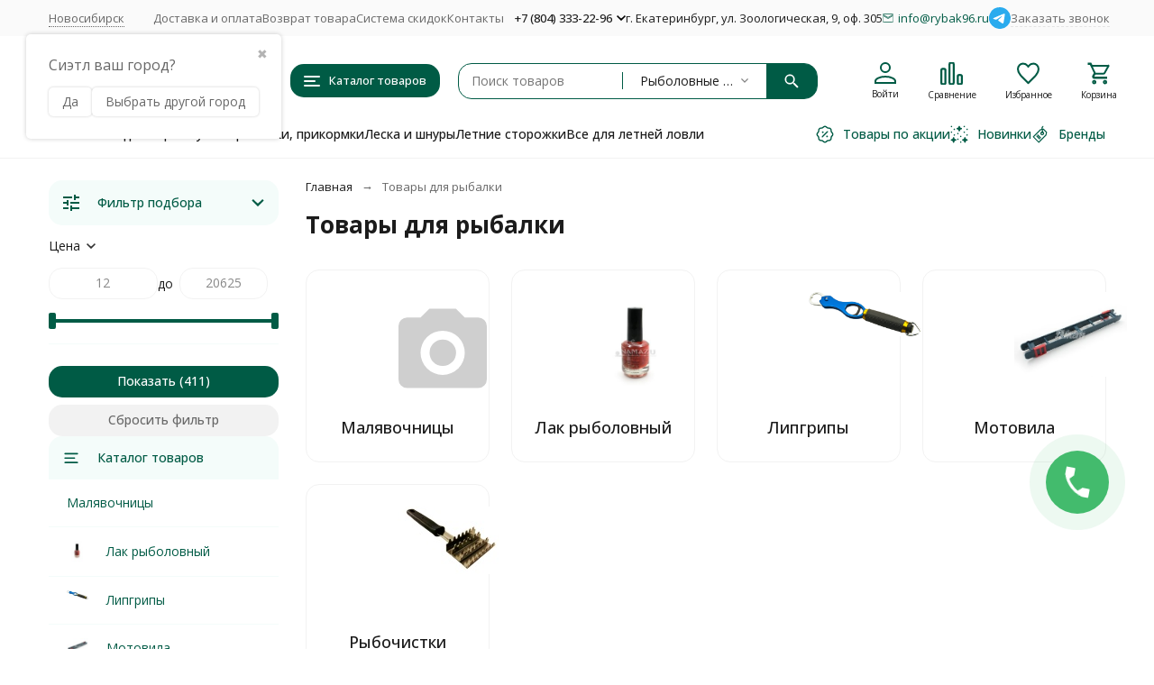

--- FILE ---
content_type: text/html; charset=utf-8
request_url: https://novosib.rybak96.ru/category/rybolovnye-prinadlezhnosti/
body_size: 56940
content:
<!DOCTYPE html><html lang="ru"><head><meta http-equiv="Content-Type" content="text/html; charset=utf-8" /><meta name="viewport" content="width=device-width, initial-scale=1, maximum-scale=1" /><meta http-equiv="x-ua-compatible" content="IE=edge" /><meta name="format-detection" content="telephone=no" /><title>Товары для рыбалки - купить в Новосибирске, цены в интернет-магазине Рыбак 96</title><meta name="Description" content="➤ Купить товары для рыбалки в Новосибирске недорого - 411 товаров по низкой цене от 12 руб., Большой ассортимент оригинальных товаров от мировых производителей, Накопительные скидки для постоянных клиентов до 10%, Гарантия качества, Быстрая доставка по всей России. " /><meta name="Keywords" content="Рыболовные принадлежности и аксессуары, Рыболовный интернет магазин - Рыбак 96" /><meta name="theme-color" content="#005B45"><meta name="msapplication-navbutton-color" content="#005B45" /><meta property="og:image" content="/wa-data/public/shop/categories/4419/15_big.jpg" /><link rel="canonical" href="https://novosib.rybak96.ru/category/rybolovnye-prinadlezhnosti/" /><link rel="icon" href="/favicon.ico" type="image/x-icon"><style>:root {--primary-color: #005B45;--primary-color-hover: rgb(0,117,88);--primary-color-alpha-5: rgba(0, 91, 69, .5);--dark-color: #06231C;--dark-color-alpha-5: rgba(6, 35, 28, .5);--accent-color: rgb(0,66,50);--accent-color-hover: rgb(-0,41,31);--light-color: #F4FCFA;--light-color-hover: rgb(223,246,240);--pale-color: rgba(244, 252, 250, 0.5);--footer-text-color: white;--price-with-compare-color: #ff3131;--container-width: 1485px;--max-container-width: 1685px;--subcategories-columns-count: 5;--products-thumbs-columns-count: 5;--inputs-buttons-border-radius: 15px;--header-bottom-bar-bg-color: #005B45;--header-bottom-bar-btn-color: rgb(0,66,50);--header-bottom-bar-btn-hover-color: rgb(-0,41,31);--header-bottom-bar-text-color: #1B1B1B;--add-to-cart-button-color: #005B45;--add-to-cart-button-color-hover: rgb(0,117,88);--add-to-cart-button-text-color: #ffffff;--add-to-cart-button-text-hover-color: #ffffff;--badge-bestseller-color: #9b51e0;--badge-bestseller-text-color: #ffffff;--badge-new-color: #27ae60;--badge-new-text-color: #ffffff;--badge-discount-color: #ff3131;--badge-discount-text-color: #ffffff;--font-family: 'Open Sans', 'Nunito Sans', sans-serif;--counter-padding: 2px 2px 1px;--home-slider-height: 450px;--home-slider-height-adaptive-ratio: 0.234375;--home-slider-height-s-adaptive-ratio: 0.46680497925311;@media (min-width: 1200px) {--home-slider-height-s-adaptive-ratio: 0.40540540540541;}--home-slider-height-adaptive: 150px;}@media (max-width: 1023px) {body:not(.page__d) .r-hidden-md {display: none !important;}}@media (max-width: 1702px) {:root {--container-width: calc(100vw - 17px);--max-container-width: calc(100vw - 17px);}}</style><link href="https://fonts.googleapis.com/css2?family=Nunito+Sans:ital,wght@0,300;0,400;0,500;0,700;1,300;1,400;1,500;1,700&family=Open+Sans:ital,wght@0,300;0,400;0,500;0,700;1,300;1,400;1,500;1,700&amp;display=swap&amp;subset=cyrilic,latin-ext" rel="stylesheet" /><link href="/wa-data/public/shop/themes/megashop3/css/megashop.vendors.min.css?v=1.4.1.10" rel="stylesheet" /><link href="/wa-data/public/shop/themes/megashop3/css/megashop.common.min.css?v=1.4.1.10" rel="stylesheet" /><link href="/wa-data/public/shop/themes/megashop3/css/megashop.login.min.css?v=1.4.1.10" rel="stylesheet" /><link href="/wa-data/public/shop/themes/megashop3/css/megashop.app.blog.min.css?v=1.4.1.10" rel="stylesheet" /><link href="/wa-data/public/shop/themes/megashop3/css/megashop.app.mailer.min.css?v=1.4.1.10" rel="stylesheet" /><link href="/wa-data/public/shop/themes/megashop3/css/megashop.app.shop.min.css?v=1.4.1.10" rel="stylesheet" /><link href="/wa-data/public/shop/themes/megashop3/css/megashop.plugin.shop-arrived.min.css?v=1.4.1.10" rel="stylesheet" /><link href="/wa-data/public/shop/themes/megashop3/css/megashop.plugin.shop-autobadge.min.css?v=1.4.1.10" rel="stylesheet" /><link href="/wa-data/public/shop/themes/megashop3/css/megashop.plugin.shop-buy1click2.min.css?v=1.4.1.10" rel="stylesheet" /><link href="/wa-data/public/shop/themes/megashop3/css/megashop.plugin.shop-cityselect.min.css?v=1.4.1.10" rel="stylesheet" /><link href="/wa-data/public/shop/themes/megashop3/css/megashop.plugin.shop-dp.min.css?v=1.4.1.10" rel="stylesheet" /><link href="/wa-data/public/shop/themes/megashop3/css/megashop.plugin.shop-estdelivery.min.css?v=1.4.1.10" rel="stylesheet" /><link href="/wa-data/public/shop/themes/megashop3/css/megashop.plugin.shop-flexdiscount.min.css?v=1.4.1.10" rel="stylesheet" /><link href="/wa-data/public/shop/themes/megashop3/css/megashop.plugin.shop-htmlmap.min.css?v=1.4.1.10" rel="stylesheet" /><link href="/wa-data/public/shop/themes/megashop3/css/megashop.plugin.shop-ordercall.min.css?v=1.4.1.10" rel="stylesheet" /><link href="/wa-data/public/shop/themes/megashop3/css/megashop.plugin.shop-pricedown.min.css?v=1.4.1.10" rel="stylesheet" /><link href="/wa-data/public/shop/themes/megashop3/css/megashop.plugin.shop-productbrands.min.css?v=1.4.1.10" rel="stylesheet" /><link href="/wa-data/public/shop/themes/megashop3/css/megashop.plugin.shop-productgroup.min.css?v=1.4.1.10" rel="stylesheet" /><link href="/wa-data/public/shop/themes/megashop3/css/megashop.plugin.shop-regions.min.css?v=1.4.1.10" rel="stylesheet" /><link href="/wa-data/public/shop/themes/megashop3/css/megashop.plugin.shop-searchpro.min.css?v=1.4.1.10" rel="stylesheet" /><link href="/wa-data/public/shop/themes/megashop3/css/megashop.plugin.shop-seofilter.min.css?v=1.4.1.10" rel="stylesheet" /><link href="/wa-data/public/shop/themes/megashop3/css/megashop.plugin.shop-sizetable.min.css?v=1.4.1.10" rel="stylesheet" /><link href="/wa-data/public/shop/themes/megashop3/css/megashop.plugin.shop-wholesale.min.css?v=1.4.1.10" rel="stylesheet" /><link href="/wa-data/public/shop/themes/megashop3/css/megashop.shop.products.min.css?v=1.4.1.10" rel="stylesheet" /><link href="/wa-data/public/shop/themes/megashop3/css/megashop.shop.category.min.css?v=1.4.1.10" rel="stylesheet" /><link href="/wa-data/public/shop/themes/megashop3/user.css?v=1.4.1.10" rel="stylesheet" /><link href="/wa-apps/shop/plugins/productsets/css/frontend.min.css?2.6.1" rel="stylesheet">
<link href="/wa-apps/shop/plugins/autobadge/css/frontend.min.css?1.7.7" rel="stylesheet">
<link href="https://novosib.rybak96.ru/wa-apps/shop/plugins/brand/css/grouped_brands.css" rel="stylesheet">
<script src="/wa-data/public/shop/themes/megashop3/js/megashop.head.min.js?v=1.4.1.10"   ></script><script src="/wa-data/public/shop/themes/megashop3/js/megashop.vendors.min.js?v=1.4.1.10" defer  ></script><script src="/wa-data/public/shop/themes/megashop3/js/megashop.min.js?v=1.4.1.10" defer  ></script><script src="/wa-data/public/shop/themes/megashop3/js/megashop.shop.min.js?v=1.4.1.10" defer  ></script><script src="/wa-apps/shop/plugins/productsets/js/frontend.min.js?2.6.1"></script>
<script src="/wa-apps/shop/plugins/autobadge/js/jquerycountdowntimer/jquery.countdownTimer.min.js?1.7.7"></script>
<script src="/wa-apps/shop/plugins/autobadge/js/frontend.min.js?1.7.7"></script>
<link rel="preload" as="image" href="/wa-data/public/shop/products/70/54/285470/images/235203/235203.253.jpg" imagesrcset="/wa-data/public/shop/products/70/54/285470/images/235203/235203.253@2x.jpg 2x" fetchpriority="high" /><link rel="preload" as="image" href="/wa-data/public/shop/products/69/54/285469/images/222066/222066.253.png" imagesrcset="/wa-data/public/shop/products/69/54/285469/images/222066/222066.253@2x.png 2x" fetchpriority="high" /><meta property="og:type" content="article">
<meta property="og:title" content="Товары для рыбалки - купить в Новосибирске, цены в интернет-магазине Рыбак 96">
<meta property="og:description" content="➤ Купить товары для рыбалки в Новосибирске недорого - 411 товаров по низкой цене от 12 руб., Большой ассортимент оригинальных товаров от мировых производителей, Накопительные скидки для постоянных клиентов до 10%, Гарантия качества, Быстрая доставка по всей России. ">
<meta property="og:url" content="https://novosib.rybak96.ru/category/rybolovnye-prinadlezhnosti/">
<meta name="yandex-verification" content="5ac6a32ab38e432b" /><!-- plugin hook: 'frontend_head' --><!-- frontend_head.productsets-plugin --><script>(function ($) {$(function ($) {$.productsets.init({PLUGIN_URL: '/wa-apps/shop/plugins/productsets/',urls: {"buy":"\/productsets\/buy\/","load":"\/productsets\/load\/","getProductSkus":"\/productsets\/getProductSkus\/","cartPage":"\/order\/"},currency: {"code":"RUB","sign":"\u0440\u0443\u0431.","sign_html":"<span class=\"ruble\">\u20bd<\/span>","sign_position":1,"sign_delim":" ","decimal_point":",","frac_digits":"2","thousands_sep":" "},attr: {sliderArrow: 'data-productsets-bsa',sliderWrapArrow: 'data-productsets-bsab',skusPopupBundleBlock: 'data-productsets-spbb',skusPopupBundleHeader: 'data-productsets-sphb',skusPopupBundleClose: 'data-productsets-spclb',skusPopupBundleContent: 'data-productsets-spcb',skusPopupUserBundleBlock: 'data-productsets-spbu',skusPopupUserBundleClose: 'data-productsets-spclu',skusPopupUserBundleHeader: 'data-productsets-sphu',skusPopupUserBundleContent: 'data-productsets-spcu',successPopupBundleBlock: 'data-productsets-sucpbb',successPopupContentBundle: 'data-productsets-sucpcb',successPopupTickBundle: 'data-productsets-sucptb',successPopupLinkBundle: 'data-productsets-sucplb',successPopupButtonBundle: 'data-productsets-sucpbutb',successPopupCloseBundle: 'data-productsets-sucpclb',successPopupCloseUserBundle: 'data-productsets-sucpclu',successPopupButtonUserBundle: 'data-productsets-sucpbutu',successPopupLinkUserBundle: 'data-productsets-sucplu',successPopupTickUserBundle: 'data-productsets-sucptu',successPopupContentUserBundle: 'data-productsets-sucpcu',successPopupUserBundleBlock: 'data-productsets-sucpbu'},localeStrings: {"":"project-id-version: shop/plugins/productsets\npot-creation-date: 2020-01-28T19:00:32.705Z\nlast-translator: shop/plugins/productsets\nlanguage-team: shop/plugins/productsets\nmime-version: 1.0\ncontent-type: text/plain; charset=utf-8\ncontent-transfer-encoding: 8bit\nplural-forms: nplurals=3; plural=((((n%10)==1)&&((n%100)!=11))?(0):(((((n%10)>=2)&&((n%10)<=4))&&(((n%100)<10)||((n%100)>=20)))?(1):2));\n","The set is empty":"Набор пустой","Something wrong!":"Что-то пошло не так!","Products has been successfully added to the cart":"Товары были успешно добавлены в корзину","Continue shopping":"Продолжить покупки","Proceed to checkout":"Оформить заказ","Select product sku":"Выбрать вариант товара","1 product":["{n} товар","{n} товара","{n} товаров"],"This product is already selected":"Товар уже выбран","Product with the selected option combination is not available for purchase":"Товар с выбранными характеристиками не доступен для заказа","Minimal quantity of products is":"Минимальное количество товаров","Maximal quantity of products is":"Максимальное количество товаров","Select another product":"Выберите другой товар","delete":"удалить"}
,locale: "ru_RU"})});})(jQuery)</script><!-- frontend_head.productgroup-plugin --><style>
    .product-groups {
	position: relative;
	margin-top: 15px;
}

.product-group {
	margin-bottom: 10px;
}

.product-group__title {
	font-weight: 700;
	color: #4d4d4d;
	margin-bottom: 10px;
	font-size: 14px;
}

.product-group__items-wrapper {
	overflow: hidden;
	transition: max-height 0.2s ease;
}

.product-group__toggler {
	text-align:right;
}

.product-group__toggler-btn {
	border-bottom: 1px dashed;
	cursor: pointer;
}

.product-group__toggler-btn::before {
	content: 'Показать ещё'
}

.product-group__items-wrapper--show + .product-group__toggler .product-group__toggler-btn::before {
	content: 'Скрыть'
}

.product-group-links,
.product-group-photos,
.product-group-colors {
	display: flex;
	flex-wrap: wrap;
	position: relative;
}

.product-group__item {
	display: flex;
	position: relative;
	justify-content: center;
	align-items: center;
	color: #808080;
	font-size: 15px;
	font-weight: 700;
	line-height: 2;
	text-align: center;
	margin: 0 10px 10px 0;
	transition: background-color .3s ease, box-shadow .3s ease;
	border: 2px solid #e5e5e5;
	border-radius: 5px;
	text-decoration: none;
	overflow: hidden;
}

.product-group__item:hover,
.product-group__item:focus {
	color: #808080;
	background-color: #fafafa;
	border-color: #f2994a;
}

.product-group__item.product-group__item--active {
	color: #f2994a;
	border-color: #f2994a;
}

.product-group__item.product-group-links__item {
	padding: 0 8px;
}

.product-group-photos__image {
	width: 100%;
	border-radius: 3px;
}

.product-group__item.product-group-colors__item {
	font-size: 0;
	width: 34px;
	height: 34px;
	padding: 0;
	border-radius: 50%;
}

.product-group__item.product-group-colors__item:hover,
.product-group__item.product-group-colors__item:focus {
	border-color: #f2994a;
}

.product-group__item--active.product-group-colors__item--active {
	border-color: #f2994a;
}
.product-group__title {
	}


.product-group__item.product-group-links__item {
				}

.product-group__item.product-group-links__item:hover,
.product-group__item.product-group-links__item:focus {
	}

.product-group__item--active.product-group-links__item--active {
	}

.product-group__item.product-group-photos__item {
				}

.product-group__item--active.product-group-photos__item--active {
	}

.product-group-photos__image {
	}

.product-group__item.product-group-colors__item {
			}

.product-group__item.product-group-colors__item:hover {
	}

.product-group__item--active.product-group-colors__item--active {
	}
</style><!-- frontend_head.autobadge-plugin --><script>(function($){$(function(){$.autobadgeFrontend.init({update:'/autobadge/update/',forceParentVisible:'',delayLoading:'',delayLoadingAjax:'1',forceParentRelative:'1',showLoader:'1'});});})(jQuery);</script><!-- frontend_head.buy1click-plugin -->    <link rel="stylesheet" href="/wa-apps/shop/plugins/buy1click/assets/frontend.bundle.css?v=1.30.6" />
    <link rel="stylesheet" href="/wa-apps/shop/plugins/buy1click/css/buy1click.css?v=1.30.6" />
    <link rel="stylesheet" href="/wa-apps/shop/plugins/buy1click/css/style__.css?v=1.30.6" />
    <script>
        window.shop_buy1click_config = {"wa_url":"\/","form_url":"\/buy1click\/form\/","update_form_url":"\/buy1click\/update_state\/","send_form_url":"\/buy1click\/send_form\/","ping_form_url":"\/buy1click\/ping_form\/","close_form_url":"\/buy1click\/close\/","send_channel_address_url":"\/buy1click\/request_channel_code\/","send_channel_code_url":"\/buy1click\/validate_channel_code\/","is_increase_plugin_enabled":false};
    </script>
    <script src="/wa-apps/shop/plugins/buy1click/assets/frontend.bundle.js?v=1.30.6" defer></script>
    <script src="/wa-apps/shop/plugins/buy1click/js/buy1click.js?v=1.30.6" defer></script>
<!-- frontend_head.ordercall-plugin -->    <link rel="stylesheet" href="/wa-apps/shop/plugins/ordercall/css/fonts.css?v=1.20.2" />

<link rel="stylesheet" href="/wa-apps/shop/plugins/ordercall/css/frontend.css?v=1.20.2" />

    <script src="/wa-apps/shop/plugins/ordercall/js/vendors/formstyler.js" defer></script>
<script src="/wa-apps/shop/plugins/ordercall/assets/frontend.bundle.js?v=1.20.2" defer></script>

<script>
    window.shopOrdercallStaticUrl = "\/";
    window.shopOrdercallActionUrl = "https:\/\/novosib.rybak96.ru\/ordercall-new-order\/";
    window.shopOrdercallConfig = {"plugin_enable":"1","fixed_9_in_mask":1,"yandex":{"general":{"open":"callback0","send":"callback1","error":"","smart_button_click":"","smart_button_send":"","counter":"13035436"}},"google":{"general":{"open":{"category":"","action":""},"send":{"category":"callback_kat","action":"callback_dey"},"error":{"category":"","action":""},"smart_button_click":{"category":"","action":""},"smart_button_send":{"category":"","action":""}}},"form_tag_class":".call-back-button, #call-back-button","form_title":"\u0417\u0430\u043a\u0430\u0437\u0430\u0442\u044c \u043e\u0431\u0440\u0430\u0442\u043d\u044b\u0439 \u0437\u0432\u043e\u043d\u043e\u043a","form_text":"","form_fields":[{"title":"\u0418\u043c\u044f","type":"text_name","required":0,"is_unique":1},{"title":"\u0422\u0435\u043b\u0435\u0444\u043e\u043d","type":"tel","mask":"","required":"1","is_unique":"1"},{"title":"\u041a\u043e\u043c\u043c\u0435\u043d\u0442\u0430\u0440\u0438\u0439","type":"comment","required":0,"is_unique":"1"},{"title":"Checkbox","type":"checkbox","text":"<a href=\"\/politika\/\">\u041f\u043e\u043b\u0438\u0442\u0438\u043a\u0430 \u043a\u043e\u043d\u0444\u0438\u0434\u0435\u043d\u0446\u0438\u0430\u043b\u044c\u043d\u043e\u0441\u0442\u0438<\/a>","required":1,"is_unique":0},{"title":"Captcha","type":"captcha","is_unique":1}],"form_topics":[],"form_button":"\u041e\u0442\u043f\u0440\u0430\u0432\u0438\u0442\u044c","form_color_button":"#449d44","form_color_button_opacity":"1","form_color_text":"#ffffff","form_color_text_opacity":"1","form_text_success":"<p>\u0421\u043f\u0430\u0441\u0438\u0431\u043e, \u0437\u0430 \u043e\u0431\u0440\u0430\u0449\u0435\u043d\u0438\u0435 \u0432 \u043d\u0430\u0448\u0443 \u043a\u043e\u043c\u043f\u0430\u043d\u0438\u044e.<\/p><p>\u0412 \u0431\u043b\u0438\u0436\u0430\u0439\u0448\u0435\u0435 \u0432\u0440\u0435\u043c\u044f \u043c\u044b \u043e\u0431\u044f\u0437\u0430\u0442\u0435\u043b\u044c\u043d\u043e \u0441\u0432\u044f\u0436\u0435\u043c\u0441\u044f \u0441 \u0412\u0430\u043c\u0438!<\/p>","photo":"","smart_button_mobile_is_enabled":"1","bot_fields":[{"type":"tel","name":"tel","value":"","label":"\u041d\u0435 \u0437\u0430\u043f\u043e\u043b\u043d\u044f\u0442\u044c"},{"type":"text","name":"name","value":"Ordercall","label":"\u041d\u0435 \u0437\u0430\u043f\u043e\u043b\u043d\u044f\u0442\u044c"},{"type":"email","name":"email","value":"","label":"\u041d\u0435 \u0437\u0430\u043f\u043e\u043b\u043d\u044f\u0442\u044c"},{"type":"text","name":"comment","value":"3bae334fa9c026ea7272d3613957cca4","label":"\u041d\u0435 \u0437\u0430\u043f\u043e\u043b\u043d\u044f\u0442\u044c"}],"form_html":"<style>.oc-modal.success .oc-form__result {background: #8cc152;opacity: 1;color: #ffffff;}.oc-modal.success .oc-form__result a {color: #ffffff;}.oc-modal.error .oc-form__result {background: #ed5454;opacity: 1;color: #ffffff;}.oc-modal.success .oc-btn-close{border-color: #ffffff;}.oc-modal.success .oc-modal__close {color: #ffffff;}.oc-modal.error .oc-btn-close{border-color: #ffffff;}.oc-modal.error .oc-btn-close{color: #ffffff;}.jq-checkbox.checked .jq-checkbox__div {background: #449d44;}<\/style><form class=\"oc-light-form\" id=\"oc\" action=\"https:\/\/novosib.rybak96.ru\/ordercall-new-order\/\" method=\"post\"><svg width=\"0\" height=\"0\"><defs><path id=\"oc-light-form-checkbox-arrow\"d=\"M 4.5 8.41L 0 3.91L 1.41 2.5L 4.5 5.58L 10.09 0L 11.5 1.41L 4.5 8.41Z\" \/><\/defs><\/svg><div class=\"oc-light-form__result\"><span class=\"oc-light-form__close-button\"><\/span><div class=\"oc-light-form__result-header\"><\/div><div class=\"oc-light-form__result-content\"><\/div><span class=\"oc-btn oc-btn-close\">\u0417\u0430\u043a\u0440\u044b\u0442\u044c<\/span><\/div><div class=\"oc-light-form__content\"><span class=\"oc-light-form__close-button\"><\/span><div class=\"oc-light-form__header\">\u0417\u0430\u043a\u0430\u0437\u0430\u0442\u044c \u043e\u0431\u0440\u0430\u0442\u043d\u044b\u0439 \u0437\u0432\u043e\u043d\u043e\u043a<\/div><div class=\"oc-form__field oc-form__field-check\"><input type=\"tel\" class=\"oc-form__control\" name=\"oc_check[tel]\" value=\"\" title=\"\"><label>\u041d\u0435 \u0437\u0430\u043f\u043e\u043b\u043d\u044f\u0442\u044c<\/label><\/div><div class=\"oc-form__field oc-form__field-check\"><input type=\"text\" class=\"oc-form__control\" name=\"oc_check[name]\" value=\"Ordercall\" title=\"\"><label>\u041d\u0435 \u0437\u0430\u043f\u043e\u043b\u043d\u044f\u0442\u044c<\/label><\/div><div class=\"oc-form__field oc-form__field-check\"><input type=\"email\" class=\"oc-form__control\" name=\"oc_check[email]\" value=\"\" title=\"\"><label>\u041d\u0435 \u0437\u0430\u043f\u043e\u043b\u043d\u044f\u0442\u044c<\/label><\/div><div class=\"oc-form__field oc-form__field-check\"><input type=\"text\" class=\"oc-form__control\" name=\"oc_check[comment]\" value=\"3bae334fa9c026ea7272d3613957cca4\" title=\"\"><label>\u041d\u0435 \u0437\u0430\u043f\u043e\u043b\u043d\u044f\u0442\u044c<\/label><\/div><div class=\"oc-light-form__field oc-light-form-field \"><div class=\"oc-light-form-field__label\">\u0418\u043c\u044f<\/div><div class=\"oc-light-form-field__box\"><input class=\"oc-light-form-input-text oc-light-form-field__input ordercall-insert-name\" type=\"text\" name=\"oc[text_name]\" title=\"\" value=\"\" ><div class=\"oc-light-form-field__error\">\u041e\u0431\u044f\u0437\u0430\u0442\u0435\u043b\u044c\u043d\u043e \u0434\u043b\u044f \u0437\u0430\u043f\u043e\u043b\u043d\u0435\u043d\u0438\u044f<\/div><\/div><\/div><div class=\"oc-light-form__field oc-light-form-field oc-light-form-field_required\"><div class=\"oc-light-form-field__label\">\u0422\u0435\u043b\u0435\u0444\u043e\u043d<\/div><div class=\"oc-light-form-field__box\"><input class=\"oc-light-form-input-text oc-light-form-input-text_fill oc-light-form-field__input ordercall-insert-phone\" type=\"tel\" name=\"oc[tel]\" title=\"\" value=\"\" required=\"required\"><div class=\"oc-light-form-field__error\">\u041e\u0431\u044f\u0437\u0430\u0442\u0435\u043b\u044c\u043d\u043e \u0434\u043b\u044f \u0437\u0430\u043f\u043e\u043b\u043d\u0435\u043d\u0438\u044f<\/div><\/div><\/div><div class=\"oc-light-form__field oc-light-form-field \"><div class=\"oc-light-form-field__label\">\u041a\u043e\u043c\u043c\u0435\u043d\u0442\u0430\u0440\u0438\u0439<\/div><div class=\"oc-light-form-field__box\"><textarea class=\"oc-light-form-textarea oc-light-form-field__input\" name=\"oc[comment]\" ><\/textarea><div class=\"oc-light-form-field__error\">\u041e\u0431\u044f\u0437\u0430\u0442\u0435\u043b\u044c\u043d\u043e \u0434\u043b\u044f \u0437\u0430\u043f\u043e\u043b\u043d\u0435\u043d\u0438\u044f<\/div><\/div><\/div><div class=\"oc-light-form__field oc-light-form-field oc-light-form-field_required\"><label class=\"oc-light-form-checkbox-box\"><span class=\"oc-light-form-checkbox-box__checkbox\"><input class=\"oc-light-form-checkbox oc-light-form-field__input\" name=\"\" type=\"checkbox\"  required=\"required\" \/><\/span><span class=\"oc-light-form-checkbox-box__label\"><a href=\"\/politika\/\">\u041f\u043e\u043b\u0438\u0442\u0438\u043a\u0430 \u043a\u043e\u043d\u0444\u0438\u0434\u0435\u043d\u0446\u0438\u0430\u043b\u044c\u043d\u043e\u0441\u0442\u0438<\/a><\/span><\/label><\/div><div class=\"oc-light-form__field oc-light-form-field oc-light-form__captcha ordercall-add-captcha\"><div class=\"oc-light-form-field__error\">\u041e\u0431\u044f\u0437\u0430\u0442\u0435\u043b\u044c\u043d\u043e \u0434\u043b\u044f \u0437\u0430\u043f\u043e\u043b\u043d\u0435\u043d\u0438\u044f<\/div><\/div><div class=\"oc-light-form__not-valid-captcha\"><\/div><button class=\"oc-light-form-button oc-light-form__submit-button\">\u041e\u0442\u043f\u0440\u0430\u0432\u0438\u0442\u044c<\/button><\/div><style>.oc-light-form-button {background: #449d44;color: #ffffff;}.oc-light-form-button:hover {background: #2b842b;}.oc-light-form-input-text:focus,input[type=\"text\"].oc-light-form-input-text:focus,.oc-light-form__captcha .wa-captcha-input:focus,.oc-light-form-select.jq-selectbox .jq-selectbox__search input:focus,.oc-light-form-textarea:focus {border-color: #449d44;}.oc-light-form-select.jq-selectbox .jq-selectbox__dropdown ul li.sel {color: #449d44;}.oc-light-form-select.jq-selectbox.focused .jq-selectbox__select {border-color: #449d44;}.oc-light-form-checkbox.jq-checkbox.checked {border-color: #449d44;}.oc-light-form-checkbox__icon-vector {fill: #449d44 !important;}.oc-light-form_error .oc-light-form__result {background: #ed5454;opacity: 1;color: #ffffff;}.oc-light-form__not-valid-captcha {color: #ed5454;margin-top: 24px;}.oc-light-form_success .oc-light-form__result {background: #8cc152;opacity: 1;color: #ffffff;}.oc-light-form_success .oc-btn-close{border-color: #ffffff;}.oc-light-form__result .oc-light-form__close-button {color: #ffffff;}.oc-light-form_error .oc-btn-close{border-color: #ffffff;}.oc-light-form_error .oc-btn-close{color: #ffffff;}.oc-light-form .ui-slider-range {background: #449d44;}.oc-light-form .ui-slider-handle {border-color: #449d44;}.oc-light-form .ui-slider-handle::before {border-color: #449d44;}<\/style><\/form>","button_html":"<style>.ordercall-smart-button__button {background-color: #44BB6E;opacity: 1;}.ordercall-smart-button__input:focus {border-color: #44BB6E;}.ordercall-smart-button__button:hover {background-color: #63D18A;opacity: 1;}.ordercall-smart-button__button-icon-vector {fill: #FFFFFF;opacity: 1;}.ordercall-smart-button_text,.ordercall-smart-button__form {background-color: #FFFFFF;opacity: 1;}.ordercall-smart-button__text {color: #000000;opacity: 1;}.ordercall-smart-button__policy {background-color: #F2F2F2;opacity: 1;}.ordercall-smart-button__policy,.ordercall-smart-button__policy a {color: #000000;opacity: 1;}.ordercall-smart-button {margin-top: 150px;margin-bottom: 150px;margin-left: 50px;margin-right: 50px;z-index: 1;}<\/style><div class=\"ordercall-smart-button ordercall-smart-button_position_right-bottom\"><div class=\"ordercall-smart-button__inner\"><div class=\"ordercall-smart-button__col\"><div class=\"ordercall-smart-button__tooltip ordercall-smart-button__tooltip\">\u0415\u0441\u0442\u044c \u0432\u043e\u043f\u0440\u043e\u0441\u044b? \u041d\u0430\u0436\u043c\u0438\u0442\u0435 \u0438 \u043c\u044b \u043f\u0435\u0440\u0435\u0437\u0432\u043e\u043d\u0438\u043c \u0432\u0430\u043c!<\/div><\/div><div class=\"ordercall-smart-button__col\"><div class=\"ordercall-smart-button__button\"><svg class=\"ordercall-smart-button__button-icon\" width=\"30\" height=\"30\" viewBox=\"0 0 30 30\"version=\"1.1\" xmlns=\"http:\/\/www.w3.org\/2000\/svg\"xmlns:xlink=\"http:\/\/www.w3.org\/1999\/xlink\"><g transform=\"translate(1568 2712)\"><use class=\"ordercall-smart-button__button-icon-vector\"xlink:href=\"#ordercall-phone-icon\" transform=\"translate(-1568 -2712)\"fill=\"#FFFFFF\" \/><\/g><defs><path id=\"ordercall-phone-icon\"d=\"M 5.68432 13.4079C 6.5695 15.028 9.70494 19.9939 16.701 24.134C 17.0316 24.3246 17.4476 24.2717 17.7248 24.007L 21.1056 20.6822C 21.5002 20.2904 22.0334 20.0786 22.588 20.0786L 28.6349 20.0786C 28.6349 20.0786 29.7547 20.0469 30 21.5716L 30 28.5494C 30 28.7717 29.9467 28.9941 29.8294 29.1847C 29.6054 29.5341 29.1362 30 28.219 30L 24.7743 30C 24.6676 30 24.5716 29.9894 24.4757 29.9788C 22.9719 29.7671 11.5499 27.7764 3.70068 15.7903C 3.70068 15.7903 0.287949 10.2949 0.0213295 6.79018C 0 6.72665 0 6.66312 0 6.59959L 0 1.05126C 0 1.05126 0 0.0347688 1.25844 0.00300358L 7.94525 0.00300358C 7.94525 0.00300358 9.73694 -0.113469 9.73694 1.1042L 9.77959 7.46784C 9.77959 8.00785 9.57696 8.53727 9.19303 8.92904L 5.8123 12.4338C 5.56701 12.6985 5.50302 13.0903 5.68432 13.4079Z\" \/><\/defs><\/svg><\/div><\/div><\/div><\/div><div class=\"ordercall-smart-button ordercall-smart-button_mobile ordercall-smart-button_position_right-bottom\"><div class=\"ordercall-smart-button__button ordercall-smart-button__button_size_l\"><svg class=\"ordercall-smart-button__button-icon\" width=\"30\" height=\"30\" viewBox=\"0 0 30 30\"version=\"1.1\" xmlns=\"http:\/\/www.w3.org\/2000\/svg\"xmlns:xlink=\"http:\/\/www.w3.org\/1999\/xlink\"><g transform=\"translate(1568 2712)\"><use class=\"ordercall-smart-button__button-icon-vector\"xlink:href=\"#ordercall-phone-icon\" transform=\"translate(-1568 -2712)\"fill=\"#FFFFFF\" \/><\/g><defs><path id=\"ordercall-phone-icon\"d=\"M 5.68432 13.4079C 6.5695 15.028 9.70494 19.9939 16.701 24.134C 17.0316 24.3246 17.4476 24.2717 17.7248 24.007L 21.1056 20.6822C 21.5002 20.2904 22.0334 20.0786 22.588 20.0786L 28.6349 20.0786C 28.6349 20.0786 29.7547 20.0469 30 21.5716L 30 28.5494C 30 28.7717 29.9467 28.9941 29.8294 29.1847C 29.6054 29.5341 29.1362 30 28.219 30L 24.7743 30C 24.6676 30 24.5716 29.9894 24.4757 29.9788C 22.9719 29.7671 11.5499 27.7764 3.70068 15.7903C 3.70068 15.7903 0.287949 10.2949 0.0213295 6.79018C 0 6.72665 0 6.66312 0 6.59959L 0 1.05126C 0 1.05126 0 0.0347688 1.25844 0.00300358L 7.94525 0.00300358C 7.94525 0.00300358 9.73694 -0.113469 9.73694 1.1042L 9.77959 7.46784C 9.77959 8.00785 9.57696 8.53727 9.19303 8.92904L 5.8123 12.4338C 5.56701 12.6985 5.50302 13.0903 5.68432 13.4079Z\" \/><\/defs><\/svg><\/div><\/div>","button_bot_hash":"44f4b605cc005c7cbab3076d136eebd0"};
    window.wa_ordercall_userdata = {"wa_captcha":"<script>\n    (function() {\n\n        \n\n        window.onloadWaRecaptchaCallback = function() {\n            var sitekey = \"6LdV8lQUAAAAABXQxpB5SEzk1l0VlSGrJEuUsOZQ\";\n            if (!window.grecaptcha) return;\n            $('.g-recaptcha:not(.initialized)').each(function() {\n                var wrapper = $(this).addClass('initialized');\n                var widget_id = grecaptcha.render(wrapper[0], { sitekey: sitekey });\n                wrapper.siblings('.wa-captcha-refresh, .wa-captcha-img').click(function() {\n                    var new_wrapper = $('<div class=\"g-recaptcha\"><\/div>');\n                    wrapper.after(new_wrapper);\n                    wrapper.remove();\n                    new_wrapper = new_wrapper.addClass('initialized');\n                    widget_id = grecaptcha.render(new_wrapper[0], { sitekey: sitekey });\n                    wrapper = new_wrapper;\n                    return false;\n                });\n            });\n            $(window).trigger('wa_recaptcha_loaded');\n        };\n\n        $(function() {\n            if (window.grecaptcha) {\n                window.onloadWaRecaptchaCallback();\n            } else {\n                $.getScript(\"https:\/\/www.google.com\/recaptcha\/api.js?render=explicit&onload=onloadWaRecaptchaCallback\");\n            }\n        });\n    })();\n<\/script>\n<div class=\"wa-captcha wa-recaptcha\">\n    <a class=\"wa-captcha-refresh wa-captcha-img\" style=\"display:none;\"><\/a>\n    <div class=\"g-recaptcha\"><\/div>\n<\/div>\n","wa_user_name":false,"wa_user_phone":"","wa_user_email":""};
</script>
<!-- frontend_head.regions-plugin -->
<script src="/wa-apps/shop/plugins/regions/js/regions.js?v=3.1.0" defer></script>


    <link rel="stylesheet" href="/wa-apps/shop/plugins/regions/css/default.css?v=3.1.0" />
    <script src="/wa-apps/shop/plugins/regions/js/default.js?v=3.1.0" defer></script>

    <link rel="stylesheet" href="https://cdn.jsdelivr.net/npm/suggestions-jquery@22.6.0/dist/css/suggestions.min.css" />
    <script src="https://cdn.jsdelivr.net/npm/suggestions-jquery@22.6.0/dist/js/jquery.suggestions.min.js" defer></script>

<script>
    window.shop_plugins_regions = {"window_html":"<div class=\"shop-regions-window-wrapper\">\n    <div class=\"shop-regions-window-wrapper__window-wrapper\">\n        <div class=\"shop-regions-window-wrapper__window shop-regions-window shop-regions-window_with-popular\">\n            <div class=\"shop-regions-window-wrapper__close-btn shop-regions-window__close-btn\">\u2716<\/div>\n            <div class=\"shop-regions-window__header\">\u0423\u043a\u0430\u0436\u0438\u0442\u0435 \u0441\u0432\u043e\u0439 \u0433\u043e\u0440\u043e\u0434<\/div>\n            <div class=\"shop-regions-window__sub-header\">\u041e\u0442 \u044d\u0442\u043e\u0433\u043e \u0437\u0430\u0432\u0438\u0441\u0438\u0442 \u0441\u0442\u043e\u0438\u043c\u043e\u0441\u0442\u044c \u0434\u043e\u0441\u0442\u0430\u0432\u043a\u0438 \u0438 \u0432\u0430\u0440\u0438\u0430\u043d\u0442\u044b \u043e\u043f\u043b\u0430\u0442\u044b \u0432 \u0432\u0430\u0448 \u0440\u0435\u0433\u0438\u043e\u043d<\/div>\n                            <div class=\"shop-regions-window__search shop-regions-window-search\">\n                    <input type=\"text\" class=\"shop-regions-window-search__input\" placeholder=\"\u041d\u0430\u0447\u043d\u0438\u0442\u0435 \u0432\u0432\u043e\u0434\u0438\u0442\u044c \u043d\u0430\u0437\u0432\u0430\u043d\u0438\u0435 \u0433\u043e\u0440\u043e\u0434\u0430..\" \/>\n                    <span class=\"shop-regions-window-search__clear-btn\">\u2716<\/span>\n                <\/div>\n            \n            \n                                        \n            \n                                                                                            \n                                    \n                                    <div class=\"shop-regions-window__cities shop-regions-popular-cities-block\">\n                        <div class=\"shop-regions-popular-cities-block__popular-cities shop-regions-cities-block\">\n                            <div class=\"shop-regions-cities-block__header\">\u041f\u043e\u043f\u0443\u043b\u044f\u0440\u043d\u044b\u0435 \u0433\u043e\u0440\u043e\u0434\u0430<\/div>\n                                \n    <div class=\"shop-regions-cities-block__cities shop-regions-cities \">\n                \n                    <div class=\"shop-regions-cities__column\">\n                                    <div class=\"shop-regions-cities__city-row\">\n                                                <span\n                                class=\"shop-regions-cities__city\"\n                                data-city-id=\"100\"\n                        >\n                            \u0415\u043a\u0430\u0442\u0435\u0440\u0438\u043d\u0431\u0443\u0440\u0433\n                        <\/span>\n                    <\/div>\n                                    <div class=\"shop-regions-cities__city-row\">\n                                                <span\n                                class=\"shop-regions-cities__city\"\n                                data-city-id=\"8\"\n                        >\n                            \u041a\u0430\u0437\u0430\u043d\u044c\n                        <\/span>\n                    <\/div>\n                            <\/div>\n                    <div class=\"shop-regions-cities__column\">\n                                    <div class=\"shop-regions-cities__city-row\">\n                                                <span\n                                class=\"shop-regions-cities__city\"\n                                data-city-id=\"17\"\n                        >\n                            \u041a\u0440\u0430\u0441\u043d\u043e\u0434\u0430\u0440\n                        <\/span>\n                    <\/div>\n                                    <div class=\"shop-regions-cities__city-row\">\n                                                <span\n                                class=\"shop-regions-cities__city\"\n                                data-city-id=\"21\"\n                        >\n                            \u041a\u0440\u0430\u0441\u043d\u043e\u044f\u0440\u0441\u043a\n                        <\/span>\n                    <\/div>\n                            <\/div>\n                    <div class=\"shop-regions-cities__column\">\n                                    <div class=\"shop-regions-cities__city-row\">\n                                                <span\n                                class=\"shop-regions-cities__city\"\n                                data-city-id=\"11\"\n                        >\n                            \u041c\u043e\u0441\u043a\u0432\u0430\n                        <\/span>\n                    <\/div>\n                                    <div class=\"shop-regions-cities__city-row\">\n                                                <span\n                                class=\"shop-regions-cities__city\"\n                                data-city-id=\"12\"\n                        >\n                            \u0421\u0430\u043d\u043a\u0442-\u041f\u0435\u0442\u0435\u0440\u0431\u0443\u0440\u0433\n                        <\/span>\n                    <\/div>\n                            <\/div>\n                <div class=\"shop-regions-cities__not-found-text\">\n            \u0413\u043e\u0440\u043e\u0434 \u043d\u0435 \u043d\u0430\u0439\u0434\u0435\u043d\n        <\/div>\n    <\/div>\n\n                            <div class=\"shop-regions-cities-block__footer\">\n                                <span class=\"shop-regions-popular-cities-block__show-all-cities-btn shop-regions-action-link\">\u041f\u043e\u043a\u0430\u0437\u0430\u0442\u044c \u0432\u0441\u0435 \u0433\u043e\u0440\u043e\u0434\u0430 (95)<\/span>\n                                <span class=\"shop-regions-popular-cities-block__hide-all-cities-btn shop-regions-action-link\">\u0421\u043a\u0440\u044b\u0442\u044c \u0432\u0441\u0435 \u0433\u043e\u0440\u043e\u0434\u0430<\/span>\n                            <\/div>\n                        <\/div>\n                        <div class=\"shop-regions-popular-cities-block__all-cities\">\n                                        <div class=\" shop-regions-cities-block\">\n            <div class=\"shop-regions-cities-block__header\">\u0412\u0441\u0435 \u0433\u043e\u0440\u043e\u0434\u0430<\/div>\n                \n    <div class=\"shop-regions-cities-block__cities shop-regions-cities shop-regions-cities_letter\">\n                                    \n                    <div class=\"shop-regions-cities__column\">\n                                    <div class=\"shop-regions-cities__city-row\">\n                                                    \n                                                            <span class=\"shop-regions-cities__city-letter\">\n                                    \u0410\n                                <\/span>\n                            \n                                                                            <span\n                                class=\"shop-regions-cities__city\"\n                                data-city-id=\"72\"\n                        >\n                            \u0410\u0431\u0430\u043a\u0430\u043d\n                        <\/span>\n                    <\/div>\n                                    <div class=\"shop-regions-cities__city-row\">\n                                                    \n                            \n                                                                            <span\n                                class=\"shop-regions-cities__city\"\n                                data-city-id=\"26\"\n                        >\n                            \u0410\u0440\u0445\u0430\u043d\u0433\u0435\u043b\u044c\u0441\u043a\n                        <\/span>\n                    <\/div>\n                                    <div class=\"shop-regions-cities__city-row\">\n                                                    \n                            \n                                                                            <span\n                                class=\"shop-regions-cities__city\"\n                                data-city-id=\"27\"\n                        >\n                            \u0410\u0441\u0442\u0440\u0430\u0445\u0430\u043d\u044c\n                        <\/span>\n                    <\/div>\n                                    <div class=\"shop-regions-cities__city-row\">\n                                                    \n                                                            <span class=\"shop-regions-cities__city-letter\">\n                                    \u0411\n                                <\/span>\n                            \n                                                                            <span\n                                class=\"shop-regions-cities__city\"\n                                data-city-id=\"86\"\n                        >\n                            \u0411\u0430\u043b\u0430\u0448\u0438\u0445\u0430\n                        <\/span>\n                    <\/div>\n                                    <div class=\"shop-regions-cities__city-row\">\n                                                    \n                            \n                                                                            <span\n                                class=\"shop-regions-cities__city\"\n                                data-city-id=\"18\"\n                        >\n                            \u0411\u0430\u0440\u043d\u0430\u0443\u043b\n                        <\/span>\n                    <\/div>\n                                    <div class=\"shop-regions-cities__city-row\">\n                                                    \n                            \n                                                                            <span\n                                class=\"shop-regions-cities__city\"\n                                data-city-id=\"28\"\n                        >\n                            \u0411\u0435\u043b\u0433\u043e\u0440\u043e\u0434\n                        <\/span>\n                    <\/div>\n                                    <div class=\"shop-regions-cities__city-row\">\n                                                    \n                            \n                                                                            <span\n                                class=\"shop-regions-cities__city\"\n                                data-city-id=\"25\"\n                        >\n                            \u0411\u043b\u0430\u0433\u043e\u0432\u0435\u0449\u0435\u043d\u0441\u043a\n                        <\/span>\n                    <\/div>\n                                    <div class=\"shop-regions-cities__city-row\">\n                                                    \n                            \n                                                                            <span\n                                class=\"shop-regions-cities__city\"\n                                data-city-id=\"29\"\n                        >\n                            \u0411\u0440\u044f\u043d\u0441\u043a\n                        <\/span>\n                    <\/div>\n                                    <div class=\"shop-regions-cities__city-row\">\n                                                    \n                                                            <span class=\"shop-regions-cities__city-letter\">\n                                    \u0412\n                                <\/span>\n                            \n                                                                            <span\n                                class=\"shop-regions-cities__city\"\n                                data-city-id=\"44\"\n                        >\n                            \u0412\u0435\u043b\u0438\u043a\u0438\u0439 \u041d\u043e\u0432\u0433\u043e\u0440\u043e\u0434\n                        <\/span>\n                    <\/div>\n                                    <div class=\"shop-regions-cities__city-row\">\n                                                    \n                            \n                                                                            <span\n                                class=\"shop-regions-cities__city\"\n                                data-city-id=\"22\"\n                        >\n                            \u0412\u043b\u0430\u0434\u0438\u0432\u043e\u0441\u0442\u043e\u043a\n                        <\/span>\n                    <\/div>\n                                    <div class=\"shop-regions-cities__city-row\">\n                                                    \n                            \n                                                                            <span\n                                class=\"shop-regions-cities__city\"\n                                data-city-id=\"71\"\n                        >\n                            \u0412\u043b\u0430\u0434\u0438\u043a\u0430\u0432\u043a\u0430\u0437\n                        <\/span>\n                    <\/div>\n                                    <div class=\"shop-regions-cities__city-row\">\n                                                    \n                            \n                                                                            <span\n                                class=\"shop-regions-cities__city\"\n                                data-city-id=\"30\"\n                        >\n                            \u0412\u043b\u0430\u0434\u0438\u043c\u0438\u0440\n                        <\/span>\n                    <\/div>\n                                    <div class=\"shop-regions-cities__city-row\">\n                                                    \n                            \n                                                                            <span\n                                class=\"shop-regions-cities__city\"\n                                data-city-id=\"31\"\n                        >\n                            \u0412\u043e\u043b\u0433\u043e\u0433\u0440\u0430\u0434\n                        <\/span>\n                    <\/div>\n                                    <div class=\"shop-regions-cities__city-row\">\n                                                    \n                            \n                                                                            <span\n                                class=\"shop-regions-cities__city\"\n                                data-city-id=\"92\"\n                        >\n                            \u0412\u043e\u043b\u0436\u0441\u043a\u0438\u0439\n                        <\/span>\n                    <\/div>\n                                    <div class=\"shop-regions-cities__city-row\">\n                                                    \n                            \n                                                                            <span\n                                class=\"shop-regions-cities__city\"\n                                data-city-id=\"32\"\n                        >\n                            \u0412\u043e\u043b\u043e\u0433\u0434\u0430\n                        <\/span>\n                    <\/div>\n                                    <div class=\"shop-regions-cities__city-row\">\n                                                    \n                            \n                                                                            <span\n                                class=\"shop-regions-cities__city\"\n                                data-city-id=\"33\"\n                        >\n                            \u0412\u043e\u0440\u043e\u043d\u0435\u0436\n                        <\/span>\n                    <\/div>\n                                    <div class=\"shop-regions-cities__city-row\">\n                                                    \n                                                            <span class=\"shop-regions-cities__city-letter\">\n                                    \u0413\n                                <\/span>\n                            \n                                                                            <span\n                                class=\"shop-regions-cities__city\"\n                                data-city-id=\"60\"\n                        >\n                            \u0413\u043e\u0440\u043d\u043e-\u0410\u043b\u0442\u0430\u0439\u0441\u043a\n                        <\/span>\n                    <\/div>\n                                    <div class=\"shop-regions-cities__city-row\">\n                                                    \n                            \n                                                                            <span\n                                class=\"shop-regions-cities__city\"\n                                data-city-id=\"73\"\n                        >\n                            \u0413\u0440\u043e\u0437\u043d\u044b\u0439\n                        <\/span>\n                    <\/div>\n                                    <div class=\"shop-regions-cities__city-row\">\n                                                    \n                                                            <span class=\"shop-regions-cities__city-letter\">\n                                    \u0415\n                                <\/span>\n                            \n                                                                            <span\n                                class=\"shop-regions-cities__city\"\n                                data-city-id=\"100\"\n                        >\n                            \u0415\u043a\u0430\u0442\u0435\u0440\u0438\u043d\u0431\u0443\u0440\u0433\n                        <\/span>\n                    <\/div>\n                                    <div class=\"shop-regions-cities__city-row\">\n                                                    \n                                                            <span class=\"shop-regions-cities__city-letter\">\n                                    \u0418\n                                <\/span>\n                            \n                                                                            <span\n                                class=\"shop-regions-cities__city\"\n                                data-city-id=\"34\"\n                        >\n                            \u0418\u0432\u0430\u043d\u043e\u0432\u043e\n                        <\/span>\n                    <\/div>\n                                    <div class=\"shop-regions-cities__city-row\">\n                                                    \n                            \n                                                                            <span\n                                class=\"shop-regions-cities__city\"\n                                data-city-id=\"16\"\n                        >\n                            \u0418\u0436\u0435\u0432\u0441\u043a\n                        <\/span>\n                    <\/div>\n                                    <div class=\"shop-regions-cities__city-row\">\n                                                    \n                            \n                                                                            <span\n                                class=\"shop-regions-cities__city\"\n                                data-city-id=\"35\"\n                        >\n                            \u0418\u0440\u043a\u0443\u0442\u0441\u043a\n                        <\/span>\n                    <\/div>\n                                    <div class=\"shop-regions-cities__city-row\">\n                                                    \n                                                            <span class=\"shop-regions-cities__city-letter\">\n                                    \u0419\n                                <\/span>\n                            \n                                                                            <span\n                                class=\"shop-regions-cities__city\"\n                                data-city-id=\"69\"\n                        >\n                            \u0419\u043e\u0448\u043a\u0430\u0440-\u041e\u043b\u0430\n                        <\/span>\n                    <\/div>\n                                    <div class=\"shop-regions-cities__city-row\">\n                                                    \n                                                            <span class=\"shop-regions-cities__city-letter\">\n                                    \u041a\n                                <\/span>\n                            \n                                                                            <span\n                                class=\"shop-regions-cities__city\"\n                                data-city-id=\"8\"\n                        >\n                            \u041a\u0430\u0437\u0430\u043d\u044c\n                        <\/span>\n                    <\/div>\n                                    <div class=\"shop-regions-cities__city-row\">\n                                                    \n                            \n                                                                            <span\n                                class=\"shop-regions-cities__city\"\n                                data-city-id=\"36\"\n                        >\n                            \u041a\u0430\u043b\u0438\u043d\u0438\u043d\u0433\u0440\u0430\u0434\n                        <\/span>\n                    <\/div>\n                                    <div class=\"shop-regions-cities__city-row\">\n                                                    \n                            \n                                                                            <span\n                                class=\"shop-regions-cities__city\"\n                                data-city-id=\"37\"\n                        >\n                            \u041a\u0430\u043b\u0443\u0433\u0430\n                        <\/span>\n                    <\/div>\n                                    <div class=\"shop-regions-cities__city-row\">\n                                                    \n                            \n                                                                            <span\n                                class=\"shop-regions-cities__city\"\n                                data-city-id=\"38\"\n                        >\n                            \u041a\u0435\u043c\u0435\u0440\u043e\u0432\u043e\n                        <\/span>\n                    <\/div>\n                                    <div class=\"shop-regions-cities__city-row\">\n                                                    \n                            \n                                                                            <span\n                                class=\"shop-regions-cities__city\"\n                                data-city-id=\"85\"\n                        >\n                            \u041a\u0438\u0440\u043e\u0432\n                        <\/span>\n                    <\/div>\n                                    <div class=\"shop-regions-cities__city-row\">\n                                                    \n                            \n                                                                            <span\n                                class=\"shop-regions-cities__city\"\n                                data-city-id=\"39\"\n                        >\n                            \u041a\u043e\u0441\u0442\u0440\u043e\u043c\u0430\n                        <\/span>\n                    <\/div>\n                                    <div class=\"shop-regions-cities__city-row\">\n                                                    \n                            \n                                                                            <span\n                                class=\"shop-regions-cities__city\"\n                                data-city-id=\"17\"\n                        >\n                            \u041a\u0440\u0430\u0441\u043d\u043e\u0434\u0430\u0440\n                        <\/span>\n                    <\/div>\n                                    <div class=\"shop-regions-cities__city-row\">\n                                                    \n                            \n                                                                            <span\n                                class=\"shop-regions-cities__city\"\n                                data-city-id=\"21\"\n                        >\n                            \u041a\u0440\u0430\u0441\u043d\u043e\u044f\u0440\u0441\u043a\n                        <\/span>\n                    <\/div>\n                                    <div class=\"shop-regions-cities__city-row\">\n                                                    \n                            \n                                                                            <span\n                                class=\"shop-regions-cities__city\"\n                                data-city-id=\"14\"\n                        >\n                            \u041a\u0443\u0440\u0433\u0430\u043d\n                        <\/span>\n                    <\/div>\n                            <\/div>\n                    <div class=\"shop-regions-cities__column\">\n                                    <div class=\"shop-regions-cities__city-row\">\n                                                    \n                            \n                                                                            <span\n                                class=\"shop-regions-cities__city\"\n                                data-city-id=\"40\"\n                        >\n                            \u041a\u0443\u0440\u0441\u043a\n                        <\/span>\n                    <\/div>\n                                    <div class=\"shop-regions-cities__city-row\">\n                                                    \n                                                            <span class=\"shop-regions-cities__city-letter\">\n                                    \u041b\n                                <\/span>\n                            \n                                                                            <span\n                                class=\"shop-regions-cities__city\"\n                                data-city-id=\"41\"\n                        >\n                            \u041b\u0438\u043f\u0435\u0446\u043a\n                        <\/span>\n                    <\/div>\n                                    <div class=\"shop-regions-cities__city-row\">\n                                                    \n                                                            <span class=\"shop-regions-cities__city-letter\">\n                                    \u041c\n                                <\/span>\n                            \n                                                                            <span\n                                class=\"shop-regions-cities__city\"\n                                data-city-id=\"42\"\n                        >\n                            \u041c\u0430\u0433\u0430\u0434\u0430\u043d\n                        <\/span>\n                    <\/div>\n                                    <div class=\"shop-regions-cities__city-row\">\n                                                    \n                            \n                                                                            <span\n                                class=\"shop-regions-cities__city\"\n                                data-city-id=\"89\"\n                        >\n                            \u041c\u0430\u0433\u043d\u0438\u0442\u043e\u0433\u043e\u0440\u0441\u043a\n                        <\/span>\n                    <\/div>\n                                    <div class=\"shop-regions-cities__city-row\">\n                                                    \n                            \n                                                                            <span\n                                class=\"shop-regions-cities__city\"\n                                data-city-id=\"59\"\n                        >\n                            \u041c\u0430\u0439\u043a\u043e\u043f\n                        <\/span>\n                    <\/div>\n                                    <div class=\"shop-regions-cities__city-row\">\n                                                    \n                            \n                                                                            <span\n                                class=\"shop-regions-cities__city\"\n                                data-city-id=\"62\"\n                        >\n                            \u041c\u0430\u0445\u0430\u0447\u043a\u0430\u043b\u0430\n                        <\/span>\n                    <\/div>\n                                    <div class=\"shop-regions-cities__city-row\">\n                                                    \n                            \n                                                                            <span\n                                class=\"shop-regions-cities__city\"\n                                data-city-id=\"11\"\n                        >\n                            \u041c\u043e\u0441\u043a\u0432\u0430\n                        <\/span>\n                    <\/div>\n                                    <div class=\"shop-regions-cities__city-row\">\n                                                    \n                            \n                                                                            <span\n                                class=\"shop-regions-cities__city\"\n                                data-city-id=\"43\"\n                        >\n                            \u041c\u0443\u0440\u043c\u0430\u043d\u0441\u043a\n                        <\/span>\n                    <\/div>\n                                    <div class=\"shop-regions-cities__city-row\">\n                                                    \n                                                            <span class=\"shop-regions-cities__city-letter\">\n                                    \u041d\n                                <\/span>\n                            \n                                                                            <span\n                                class=\"shop-regions-cities__city\"\n                                data-city-id=\"84\"\n                        >\n                            \u041d\u0430\u0431\u0435\u0440\u0435\u0436\u043d\u044b\u0435 \u0427\u0435\u043b\u043d\u044b\n                        <\/span>\n                    <\/div>\n                                    <div class=\"shop-regions-cities__city-row\">\n                                                    \n                            \n                                                                            <span\n                                class=\"shop-regions-cities__city\"\n                                data-city-id=\"63\"\n                        >\n                            \u041d\u0430\u043b\u044c\u0447\u0438\u043a\n                        <\/span>\n                    <\/div>\n                                    <div class=\"shop-regions-cities__city-row\">\n                                                    \n                            \n                                                                            <span\n                                class=\"shop-regions-cities__city\"\n                                data-city-id=\"75\"\n                        >\n                            \u041d\u0430\u0440\u044c\u044f\u043d-\u041c\u0430\u0440\n                        <\/span>\n                    <\/div>\n                                    <div class=\"shop-regions-cities__city-row\">\n                                                    \n                            \n                                                                            <span\n                                class=\"shop-regions-cities__city\"\n                                data-city-id=\"96\"\n                        >\n                            \u041d\u0438\u0436\u043d\u0435\u0432\u0430\u0440\u0442\u043e\u0432\u0441\u043a\n                        <\/span>\n                    <\/div>\n                                    <div class=\"shop-regions-cities__city-row\">\n                                                    \n                            \n                                                                            <span\n                                class=\"shop-regions-cities__city\"\n                                data-city-id=\"80\"\n                        >\n                            \u041d\u0438\u0436\u043d\u0438\u0439 \u041d\u043e\u0432\u0433\u043e\u0440\u043e\u0434\n                        <\/span>\n                    <\/div>\n                                    <div class=\"shop-regions-cities__city-row\">\n                                                    \n                            \n                                                                            <span\n                                class=\"shop-regions-cities__city\"\n                                data-city-id=\"91\"\n                        >\n                            \u041d\u0438\u0436\u043d\u0438\u0439 \u0422\u0430\u0433\u0438\u043b\n                        <\/span>\n                    <\/div>\n                                    <div class=\"shop-regions-cities__city-row\">\n                                                    \n                            \n                                                                            <span\n                                class=\"shop-regions-cities__city\"\n                                data-city-id=\"83\"\n                        >\n                            \u041d\u043e\u0432\u043e\u043a\u0443\u0437\u043d\u0435\u0446\u043a\n                        <\/span>\n                    <\/div>\n                                    <div class=\"shop-regions-cities__city-row\">\n                                                    \n                            \n                                                                            <span\n                                class=\"shop-regions-cities__city\"\n                                data-city-id=\"98\"\n                        >\n                            \u041d\u043e\u0432\u043e\u0440\u043e\u0441\u0441\u0438\u0439\u0441\u043a\n                        <\/span>\n                    <\/div>\n                                    <div class=\"shop-regions-cities__city-row\">\n                                                    \n                            \n                                                                            <span\n                                class=\"shop-regions-cities__city\"\n                                data-city-id=\"13\"\n                        >\n                            \u041d\u043e\u0432\u043e\u0441\u0438\u0431\u0438\u0440\u0441\u043a\n                        <\/span>\n                    <\/div>\n                                    <div class=\"shop-regions-cities__city-row\">\n                                                    \n                            \n                                                                            <span\n                                class=\"shop-regions-cities__city\"\n                                data-city-id=\"79\"\n                        >\n                            \u041d\u0443\u0440-\u0421\u0443\u043b\u0442\u0430\u043d\n                        <\/span>\n                    <\/div>\n                                    <div class=\"shop-regions-cities__city-row\">\n                                                    \n                                                            <span class=\"shop-regions-cities__city-letter\">\n                                    \u041e\n                                <\/span>\n                            \n                                                                            <span\n                                class=\"shop-regions-cities__city\"\n                                data-city-id=\"81\"\n                        >\n                            \u041e\u043c\u0441\u043a\n                        <\/span>\n                    <\/div>\n                                    <div class=\"shop-regions-cities__city-row\">\n                                                    \n                            \n                                                                            <span\n                                class=\"shop-regions-cities__city\"\n                                data-city-id=\"45\"\n                        >\n                            \u041e\u0440\u0451\u043b\n                        <\/span>\n                    <\/div>\n                                    <div class=\"shop-regions-cities__city-row\">\n                                                    \n                            \n                                                                            <span\n                                class=\"shop-regions-cities__city\"\n                                data-city-id=\"15\"\n                        >\n                            \u041e\u0440\u0435\u043d\u0431\u0443\u0440\u0433\n                        <\/span>\n                    <\/div>\n                                    <div class=\"shop-regions-cities__city-row\">\n                                                    \n                                                            <span class=\"shop-regions-cities__city-letter\">\n                                    \u041f\n                                <\/span>\n                            \n                                                                            <span\n                                class=\"shop-regions-cities__city\"\n                                data-city-id=\"46\"\n                        >\n                            \u041f\u0435\u043d\u0437\u0430\n                        <\/span>\n                    <\/div>\n                                    <div class=\"shop-regions-cities__city-row\">\n                                                    \n                            \n                                                                            <span\n                                class=\"shop-regions-cities__city\"\n                                data-city-id=\"7\"\n                        >\n                            \u041f\u0435\u0440\u043c\u044c\n                        <\/span>\n                    <\/div>\n                                    <div class=\"shop-regions-cities__city-row\">\n                                                    \n                            \n                                                                            <span\n                                class=\"shop-regions-cities__city\"\n                                data-city-id=\"66\"\n                        >\n                            \u041f\u0435\u0442\u0440\u043e\u0437\u0430\u0432\u043e\u0434\u0441\u043a\n                        <\/span>\n                    <\/div>\n                                    <div class=\"shop-regions-cities__city-row\">\n                                                    \n                            \n                                                                            <span\n                                class=\"shop-regions-cities__city\"\n                                data-city-id=\"20\"\n                        >\n                            \u041f\u0435\u0442\u0440\u043e\u043f\u0430\u0432\u043b\u043e\u0432\u0441\u043a-\u041a\u0430\u043c\u0447\u0430\u0442\u0441\u043a\u0438\u0439\n                        <\/span>\n                    <\/div>\n                                    <div class=\"shop-regions-cities__city-row\">\n                                                    \n                            \n                                                                            <span\n                                class=\"shop-regions-cities__city\"\n                                data-city-id=\"95\"\n                        >\n                            \u041f\u043e\u0434\u043e\u043b\u044c\u0441\u043a\n                        <\/span>\n                    <\/div>\n                                    <div class=\"shop-regions-cities__city-row\">\n                                                    \n                            \n                                                                            <span\n                                class=\"shop-regions-cities__city\"\n                                data-city-id=\"47\"\n                        >\n                            \u041f\u0441\u043a\u043e\u0432\n                        <\/span>\n                    <\/div>\n                                    <div class=\"shop-regions-cities__city-row\">\n                                                    \n                                                            <span class=\"shop-regions-cities__city-letter\">\n                                    \u0420\n                                <\/span>\n                            \n                                                                            <span\n                                class=\"shop-regions-cities__city\"\n                                data-city-id=\"48\"\n                        >\n                            \u0420\u043e\u0441\u0442\u043e\u0432-\u043d\u0430-\u0414\u043e\u043d\u0443\n                        <\/span>\n                    <\/div>\n                                    <div class=\"shop-regions-cities__city-row\">\n                                                    \n                            \n                                                                            <span\n                                class=\"shop-regions-cities__city\"\n                                data-city-id=\"49\"\n                        >\n                            \u0420\u044f\u0437\u0430\u043d\u044c\n                        <\/span>\n                    <\/div>\n                                    <div class=\"shop-regions-cities__city-row\">\n                                                    \n                                                            <span class=\"shop-regions-cities__city-letter\">\n                                    \u0421\n                                <\/span>\n                            \n                                                                            <span\n                                class=\"shop-regions-cities__city\"\n                                data-city-id=\"76\"\n                        >\n                            \u0421\u0430\u043b\u0435\u0445\u0430\u0440\u0434\n                        <\/span>\n                    <\/div>\n                                    <div class=\"shop-regions-cities__city-row\">\n                                                    \n                            \n                                                                            <span\n                                class=\"shop-regions-cities__city\"\n                                data-city-id=\"9\"\n                        >\n                            \u0421\u0430\u043c\u0430\u0440\u0430\n                        <\/span>\n                    <\/div>\n                                    <div class=\"shop-regions-cities__city-row\">\n                                                    \n                            \n                                                                            <span\n                                class=\"shop-regions-cities__city\"\n                                data-city-id=\"12\"\n                        >\n                            \u0421\u0430\u043d\u043a\u0442-\u041f\u0435\u0442\u0435\u0440\u0431\u0443\u0440\u0433\n                        <\/span>\n                    <\/div>\n                            <\/div>\n                    <div class=\"shop-regions-cities__column\">\n                                    <div class=\"shop-regions-cities__city-row\">\n                                                    \n                            \n                                                                            <span\n                                class=\"shop-regions-cities__city\"\n                                data-city-id=\"93\"\n                        >\n                            \u0421\u0430\u0440\u0430\u043d\u0441\u043a\n                        <\/span>\n                    <\/div>\n                                    <div class=\"shop-regions-cities__city-row\">\n                                                    \n                            \n                                                                            <span\n                                class=\"shop-regions-cities__city\"\n                                data-city-id=\"50\"\n                        >\n                            \u0421\u0430\u0440\u0430\u0442\u043e\u0432\n                        <\/span>\n                    <\/div>\n                                    <div class=\"shop-regions-cities__city-row\">\n                                                    \n                            \n                                                                            <span\n                                class=\"shop-regions-cities__city\"\n                                data-city-id=\"87\"\n                        >\n                            \u0421\u0435\u0432\u0430\u0441\u0442\u043e\u043f\u043e\u043b\u044c\n                        <\/span>\n                    <\/div>\n                                    <div class=\"shop-regions-cities__city-row\">\n                                                    \n                            \n                                                                            <span\n                                class=\"shop-regions-cities__city\"\n                                data-city-id=\"68\"\n                        >\n                            \u0421\u0438\u043c\u0444\u0435\u0440\u043e\u043f\u043e\u043b\u044c\n                        <\/span>\n                    <\/div>\n                                    <div class=\"shop-regions-cities__city-row\">\n                                                    \n                            \n                                                                            <span\n                                class=\"shop-regions-cities__city\"\n                                data-city-id=\"52\"\n                        >\n                            \u0421\u043c\u043e\u043b\u0435\u043d\u0441\u043a\n                        <\/span>\n                    <\/div>\n                                    <div class=\"shop-regions-cities__city-row\">\n                                                    \n                            \n                                                                            <span\n                                class=\"shop-regions-cities__city\"\n                                data-city-id=\"88\"\n                        >\n                            \u0421\u043e\u0447\u0438\n                        <\/span>\n                    <\/div>\n                                    <div class=\"shop-regions-cities__city-row\">\n                                                    \n                            \n                                                                            <span\n                                class=\"shop-regions-cities__city\"\n                                data-city-id=\"23\"\n                        >\n                            \u0421\u0442\u0430\u0432\u0440\u043e\u043f\u043e\u043b\u044c\n                        <\/span>\n                    <\/div>\n                                    <div class=\"shop-regions-cities__city-row\">\n                                                    \n                            \n                                                                            <span\n                                class=\"shop-regions-cities__city\"\n                                data-city-id=\"97\"\n                        >\n                            \u0421\u0442\u0435\u0440\u043b\u0438\u0442\u0430\u043c\u0430\u043a\n                        <\/span>\n                    <\/div>\n                                    <div class=\"shop-regions-cities__city-row\">\n                                                    \n                            \n                                                                            <span\n                                class=\"shop-regions-cities__city\"\n                                data-city-id=\"90\"\n                        >\n                            \u0421\u0443\u0440\u0433\u0443\u0442\n                        <\/span>\n                    <\/div>\n                                    <div class=\"shop-regions-cities__city-row\">\n                                                    \n                            \n                                                                            <span\n                                class=\"shop-regions-cities__city\"\n                                data-city-id=\"67\"\n                        >\n                            \u0421\u044b\u043a\u0442\u044b\u0432\u043a\u0430\u0440\n                        <\/span>\n                    <\/div>\n                                    <div class=\"shop-regions-cities__city-row\">\n                                                    \n                                                            <span class=\"shop-regions-cities__city-letter\">\n                                    \u0422\n                                <\/span>\n                            \n                                                                            <span\n                                class=\"shop-regions-cities__city\"\n                                data-city-id=\"53\"\n                        >\n                            \u0422\u0430\u043c\u0431\u043e\u0432\n                        <\/span>\n                    <\/div>\n                                    <div class=\"shop-regions-cities__city-row\">\n                                                    \n                            \n                                                                            <span\n                                class=\"shop-regions-cities__city\"\n                                data-city-id=\"54\"\n                        >\n                            \u0422\u0432\u0435\u0440\u044c\n                        <\/span>\n                    <\/div>\n                                    <div class=\"shop-regions-cities__city-row\">\n                                                    \n                            \n                                                                            <span\n                                class=\"shop-regions-cities__city\"\n                                data-city-id=\"82\"\n                        >\n                            \u0422\u043e\u043b\u044c\u044f\u0442\u0442\u0438\n                        <\/span>\n                    <\/div>\n                                    <div class=\"shop-regions-cities__city-row\">\n                                                    \n                            \n                                                                            <span\n                                class=\"shop-regions-cities__city\"\n                                data-city-id=\"55\"\n                        >\n                            \u0422\u043e\u043c\u0441\u043a\n                        <\/span>\n                    <\/div>\n                                    <div class=\"shop-regions-cities__city-row\">\n                                                    \n                            \n                                                                            <span\n                                class=\"shop-regions-cities__city\"\n                                data-city-id=\"56\"\n                        >\n                            \u0422\u0443\u043b\u0430\n                        <\/span>\n                    <\/div>\n                                    <div class=\"shop-regions-cities__city-row\">\n                                                    \n                            \n                                                                            <span\n                                class=\"shop-regions-cities__city\"\n                                data-city-id=\"4\"\n                        >\n                            \u0422\u044e\u043c\u0435\u043d\u044c\n                        <\/span>\n                    <\/div>\n                                    <div class=\"shop-regions-cities__city-row\">\n                                                    \n                                                            <span class=\"shop-regions-cities__city-letter\">\n                                    \u0423\n                                <\/span>\n                            \n                                                                            <span\n                                class=\"shop-regions-cities__city\"\n                                data-city-id=\"61\"\n                        >\n                            \u0423\u043b\u0430\u043d-\u0423\u0434\u044d\n                        <\/span>\n                    <\/div>\n                                    <div class=\"shop-regions-cities__city-row\">\n                                                    \n                            \n                                                                            <span\n                                class=\"shop-regions-cities__city\"\n                                data-city-id=\"57\"\n                        >\n                            \u0423\u043b\u044c\u044f\u043d\u043e\u0432\u0441\u043a\n                        <\/span>\n                    <\/div>\n                                    <div class=\"shop-regions-cities__city-row\">\n                                                    \n                            \n                                                                            <span\n                                class=\"shop-regions-cities__city\"\n                                data-city-id=\"5\"\n                        >\n                            \u0423\u0444\u0430\n                        <\/span>\n                    <\/div>\n                                    <div class=\"shop-regions-cities__city-row\">\n                                                    \n                                                            <span class=\"shop-regions-cities__city-letter\">\n                                    \u0425\n                                <\/span>\n                            \n                                                                            <span\n                                class=\"shop-regions-cities__city\"\n                                data-city-id=\"24\"\n                        >\n                            \u0425\u0430\u0431\u0430\u0440\u043e\u0432\u0441\u043a\n                        <\/span>\n                    <\/div>\n                                    <div class=\"shop-regions-cities__city-row\">\n                                                    \n                            \n                                                                            <span\n                                class=\"shop-regions-cities__city\"\n                                data-city-id=\"6\"\n                        >\n                            \u0425\u0430\u043d\u0442\u044b-\u041c\u0430\u043d\u0441\u0438\u0439\u0441\u043a\n                        <\/span>\n                    <\/div>\n                                    <div class=\"shop-regions-cities__city-row\">\n                                                    \n                            \n                                                                            <span\n                                class=\"shop-regions-cities__city\"\n                                data-city-id=\"99\"\n                        >\n                            \u0425\u0438\u043c\u043a\u0438\n                        <\/span>\n                    <\/div>\n                                    <div class=\"shop-regions-cities__city-row\">\n                                                    \n                                                            <span class=\"shop-regions-cities__city-letter\">\n                                    \u0427\n                                <\/span>\n                            \n                                                                            <span\n                                class=\"shop-regions-cities__city\"\n                                data-city-id=\"74\"\n                        >\n                            \u0427\u0435\u0431\u043e\u043a\u0441\u0430\u0440\u044b\n                        <\/span>\n                    <\/div>\n                                    <div class=\"shop-regions-cities__city-row\">\n                                                    \n                            \n                                                                            <span\n                                class=\"shop-regions-cities__city\"\n                                data-city-id=\"3\"\n                        >\n                            \u0427\u0435\u043b\u044f\u0431\u0438\u043d\u0441\u043a\n                        <\/span>\n                    <\/div>\n                                    <div class=\"shop-regions-cities__city-row\">\n                                                    \n                            \n                                                                            <span\n                                class=\"shop-regions-cities__city\"\n                                data-city-id=\"94\"\n                        >\n                            \u0427\u0435\u0440\u0435\u043f\u043e\u0432\u0435\u0446\n                        <\/span>\n                    <\/div>\n                                    <div class=\"shop-regions-cities__city-row\">\n                                                    \n                            \n                                                                            <span\n                                class=\"shop-regions-cities__city\"\n                                data-city-id=\"65\"\n                        >\n                            \u0427\u0435\u0440\u043a\u0435\u0441\u0441\u043a\n                        <\/span>\n                    <\/div>\n                                    <div class=\"shop-regions-cities__city-row\">\n                                                    \n                            \n                                                                            <span\n                                class=\"shop-regions-cities__city\"\n                                data-city-id=\"19\"\n                        >\n                            \u0427\u0438\u0442\u0430\n                        <\/span>\n                    <\/div>\n                                    <div class=\"shop-regions-cities__city-row\">\n                                                    \n                                                            <span class=\"shop-regions-cities__city-letter\">\n                                    \u042d\n                                <\/span>\n                            \n                                                                            <span\n                                class=\"shop-regions-cities__city\"\n                                data-city-id=\"64\"\n                        >\n                            \u042d\u043b\u0438\u0441\u0442\u0430\n                        <\/span>\n                    <\/div>\n                                    <div class=\"shop-regions-cities__city-row\">\n                                                    \n                                                            <span class=\"shop-regions-cities__city-letter\">\n                                    \u042e\n                                <\/span>\n                            \n                                                                            <span\n                                class=\"shop-regions-cities__city\"\n                                data-city-id=\"51\"\n                        >\n                            \u042e\u0436\u043d\u043e-\u0421\u0430\u0445\u0430\u043b\u0438\u043d\u0441\u043a\n                        <\/span>\n                    <\/div>\n                                    <div class=\"shop-regions-cities__city-row\">\n                                                    \n                                                            <span class=\"shop-regions-cities__city-letter\">\n                                    \u042f\n                                <\/span>\n                            \n                                                                            <span\n                                class=\"shop-regions-cities__city\"\n                                data-city-id=\"70\"\n                        >\n                            \u042f\u043a\u0443\u0442\u0441\u043a\n                        <\/span>\n                    <\/div>\n                                    <div class=\"shop-regions-cities__city-row\">\n                                                    \n                            \n                                                                            <span\n                                class=\"shop-regions-cities__city\"\n                                data-city-id=\"58\"\n                        >\n                            \u042f\u0440\u043e\u0441\u043b\u0430\u0432\u043b\u044c\n                        <\/span>\n                    <\/div>\n                            <\/div>\n                <div class=\"shop-regions-cities__not-found-text\">\n            \u0413\u043e\u0440\u043e\u0434 \u043d\u0435 \u043d\u0430\u0439\u0434\u0435\u043d\n        <\/div>\n    <\/div>\n\n        <\/div>\n    \n                        <\/div>\n                    <\/div>\n                                    \n    <div class=\"shop-regions-window__all-cities shop-regions-cities \">\n                \n                    <div class=\"shop-regions-cities__column\">\n                                    <div class=\"shop-regions-cities__city-row\">\n                                                <span\n                                class=\"shop-regions-cities__city\"\n                                data-city-id=\"72\"\n                        >\n                            \u0410\u0431\u0430\u043a\u0430\u043d\n                        <\/span>\n                    <\/div>\n                                    <div class=\"shop-regions-cities__city-row\">\n                                                <span\n                                class=\"shop-regions-cities__city\"\n                                data-city-id=\"26\"\n                        >\n                            \u0410\u0440\u0445\u0430\u043d\u0433\u0435\u043b\u044c\u0441\u043a\n                        <\/span>\n                    <\/div>\n                                    <div class=\"shop-regions-cities__city-row\">\n                                                <span\n                                class=\"shop-regions-cities__city\"\n                                data-city-id=\"27\"\n                        >\n                            \u0410\u0441\u0442\u0440\u0430\u0445\u0430\u043d\u044c\n                        <\/span>\n                    <\/div>\n                                    <div class=\"shop-regions-cities__city-row\">\n                                                <span\n                                class=\"shop-regions-cities__city\"\n                                data-city-id=\"86\"\n                        >\n                            \u0411\u0430\u043b\u0430\u0448\u0438\u0445\u0430\n                        <\/span>\n                    <\/div>\n                                    <div class=\"shop-regions-cities__city-row\">\n                                                <span\n                                class=\"shop-regions-cities__city\"\n                                data-city-id=\"18\"\n                        >\n                            \u0411\u0430\u0440\u043d\u0430\u0443\u043b\n                        <\/span>\n                    <\/div>\n                                    <div class=\"shop-regions-cities__city-row\">\n                                                <span\n                                class=\"shop-regions-cities__city\"\n                                data-city-id=\"28\"\n                        >\n                            \u0411\u0435\u043b\u0433\u043e\u0440\u043e\u0434\n                        <\/span>\n                    <\/div>\n                                    <div class=\"shop-regions-cities__city-row\">\n                                                <span\n                                class=\"shop-regions-cities__city\"\n                                data-city-id=\"25\"\n                        >\n                            \u0411\u043b\u0430\u0433\u043e\u0432\u0435\u0449\u0435\u043d\u0441\u043a\n                        <\/span>\n                    <\/div>\n                                    <div class=\"shop-regions-cities__city-row\">\n                                                <span\n                                class=\"shop-regions-cities__city\"\n                                data-city-id=\"29\"\n                        >\n                            \u0411\u0440\u044f\u043d\u0441\u043a\n                        <\/span>\n                    <\/div>\n                                    <div class=\"shop-regions-cities__city-row\">\n                                                <span\n                                class=\"shop-regions-cities__city\"\n                                data-city-id=\"44\"\n                        >\n                            \u0412\u0435\u043b\u0438\u043a\u0438\u0439 \u041d\u043e\u0432\u0433\u043e\u0440\u043e\u0434\n                        <\/span>\n                    <\/div>\n                                    <div class=\"shop-regions-cities__city-row\">\n                                                <span\n                                class=\"shop-regions-cities__city\"\n                                data-city-id=\"22\"\n                        >\n                            \u0412\u043b\u0430\u0434\u0438\u0432\u043e\u0441\u0442\u043e\u043a\n                        <\/span>\n                    <\/div>\n                                    <div class=\"shop-regions-cities__city-row\">\n                                                <span\n                                class=\"shop-regions-cities__city\"\n                                data-city-id=\"71\"\n                        >\n                            \u0412\u043b\u0430\u0434\u0438\u043a\u0430\u0432\u043a\u0430\u0437\n                        <\/span>\n                    <\/div>\n                                    <div class=\"shop-regions-cities__city-row\">\n                                                <span\n                                class=\"shop-regions-cities__city\"\n                                data-city-id=\"30\"\n                        >\n                            \u0412\u043b\u0430\u0434\u0438\u043c\u0438\u0440\n                        <\/span>\n                    <\/div>\n                                    <div class=\"shop-regions-cities__city-row\">\n                                                <span\n                                class=\"shop-regions-cities__city\"\n                                data-city-id=\"31\"\n                        >\n                            \u0412\u043e\u043b\u0433\u043e\u0433\u0440\u0430\u0434\n                        <\/span>\n                    <\/div>\n                                    <div class=\"shop-regions-cities__city-row\">\n                                                <span\n                                class=\"shop-regions-cities__city\"\n                                data-city-id=\"92\"\n                        >\n                            \u0412\u043e\u043b\u0436\u0441\u043a\u0438\u0439\n                        <\/span>\n                    <\/div>\n                                    <div class=\"shop-regions-cities__city-row\">\n                                                <span\n                                class=\"shop-regions-cities__city\"\n                                data-city-id=\"32\"\n                        >\n                            \u0412\u043e\u043b\u043e\u0433\u0434\u0430\n                        <\/span>\n                    <\/div>\n                                    <div class=\"shop-regions-cities__city-row\">\n                                                <span\n                                class=\"shop-regions-cities__city\"\n                                data-city-id=\"33\"\n                        >\n                            \u0412\u043e\u0440\u043e\u043d\u0435\u0436\n                        <\/span>\n                    <\/div>\n                                    <div class=\"shop-regions-cities__city-row\">\n                                                <span\n                                class=\"shop-regions-cities__city\"\n                                data-city-id=\"60\"\n                        >\n                            \u0413\u043e\u0440\u043d\u043e-\u0410\u043b\u0442\u0430\u0439\u0441\u043a\n                        <\/span>\n                    <\/div>\n                                    <div class=\"shop-regions-cities__city-row\">\n                                                <span\n                                class=\"shop-regions-cities__city\"\n                                data-city-id=\"73\"\n                        >\n                            \u0413\u0440\u043e\u0437\u043d\u044b\u0439\n                        <\/span>\n                    <\/div>\n                                    <div class=\"shop-regions-cities__city-row\">\n                                                <span\n                                class=\"shop-regions-cities__city\"\n                                data-city-id=\"100\"\n                        >\n                            \u0415\u043a\u0430\u0442\u0435\u0440\u0438\u043d\u0431\u0443\u0440\u0433\n                        <\/span>\n                    <\/div>\n                                    <div class=\"shop-regions-cities__city-row\">\n                                                <span\n                                class=\"shop-regions-cities__city\"\n                                data-city-id=\"34\"\n                        >\n                            \u0418\u0432\u0430\u043d\u043e\u0432\u043e\n                        <\/span>\n                    <\/div>\n                                    <div class=\"shop-regions-cities__city-row\">\n                                                <span\n                                class=\"shop-regions-cities__city\"\n                                data-city-id=\"16\"\n                        >\n                            \u0418\u0436\u0435\u0432\u0441\u043a\n                        <\/span>\n                    <\/div>\n                                    <div class=\"shop-regions-cities__city-row\">\n                                                <span\n                                class=\"shop-regions-cities__city\"\n                                data-city-id=\"35\"\n                        >\n                            \u0418\u0440\u043a\u0443\u0442\u0441\u043a\n                        <\/span>\n                    <\/div>\n                                    <div class=\"shop-regions-cities__city-row\">\n                                                <span\n                                class=\"shop-regions-cities__city\"\n                                data-city-id=\"69\"\n                        >\n                            \u0419\u043e\u0448\u043a\u0430\u0440-\u041e\u043b\u0430\n                        <\/span>\n                    <\/div>\n                                    <div class=\"shop-regions-cities__city-row\">\n                                                <span\n                                class=\"shop-regions-cities__city\"\n                                data-city-id=\"8\"\n                        >\n                            \u041a\u0430\u0437\u0430\u043d\u044c\n                        <\/span>\n                    <\/div>\n                                    <div class=\"shop-regions-cities__city-row\">\n                                                <span\n                                class=\"shop-regions-cities__city\"\n                                data-city-id=\"36\"\n                        >\n                            \u041a\u0430\u043b\u0438\u043d\u0438\u043d\u0433\u0440\u0430\u0434\n                        <\/span>\n                    <\/div>\n                                    <div class=\"shop-regions-cities__city-row\">\n                                                <span\n                                class=\"shop-regions-cities__city\"\n                                data-city-id=\"37\"\n                        >\n                            \u041a\u0430\u043b\u0443\u0433\u0430\n                        <\/span>\n                    <\/div>\n                                    <div class=\"shop-regions-cities__city-row\">\n                                                <span\n                                class=\"shop-regions-cities__city\"\n                                data-city-id=\"38\"\n                        >\n                            \u041a\u0435\u043c\u0435\u0440\u043e\u0432\u043e\n                        <\/span>\n                    <\/div>\n                                    <div class=\"shop-regions-cities__city-row\">\n                                                <span\n                                class=\"shop-regions-cities__city\"\n                                data-city-id=\"85\"\n                        >\n                            \u041a\u0438\u0440\u043e\u0432\n                        <\/span>\n                    <\/div>\n                                    <div class=\"shop-regions-cities__city-row\">\n                                                <span\n                                class=\"shop-regions-cities__city\"\n                                data-city-id=\"39\"\n                        >\n                            \u041a\u043e\u0441\u0442\u0440\u043e\u043c\u0430\n                        <\/span>\n                    <\/div>\n                                    <div class=\"shop-regions-cities__city-row\">\n                                                <span\n                                class=\"shop-regions-cities__city\"\n                                data-city-id=\"17\"\n                        >\n                            \u041a\u0440\u0430\u0441\u043d\u043e\u0434\u0430\u0440\n                        <\/span>\n                    <\/div>\n                                    <div class=\"shop-regions-cities__city-row\">\n                                                <span\n                                class=\"shop-regions-cities__city\"\n                                data-city-id=\"21\"\n                        >\n                            \u041a\u0440\u0430\u0441\u043d\u043e\u044f\u0440\u0441\u043a\n                        <\/span>\n                    <\/div>\n                                    <div class=\"shop-regions-cities__city-row\">\n                                                <span\n                                class=\"shop-regions-cities__city\"\n                                data-city-id=\"14\"\n                        >\n                            \u041a\u0443\u0440\u0433\u0430\u043d\n                        <\/span>\n                    <\/div>\n                                    <div class=\"shop-regions-cities__city-row\">\n                                                <span\n                                class=\"shop-regions-cities__city\"\n                                data-city-id=\"40\"\n                        >\n                            \u041a\u0443\u0440\u0441\u043a\n                        <\/span>\n                    <\/div>\n                                    <div class=\"shop-regions-cities__city-row\">\n                                                <span\n                                class=\"shop-regions-cities__city\"\n                                data-city-id=\"41\"\n                        >\n                            \u041b\u0438\u043f\u0435\u0446\u043a\n                        <\/span>\n                    <\/div>\n                                    <div class=\"shop-regions-cities__city-row\">\n                                                <span\n                                class=\"shop-regions-cities__city\"\n                                data-city-id=\"42\"\n                        >\n                            \u041c\u0430\u0433\u0430\u0434\u0430\u043d\n                        <\/span>\n                    <\/div>\n                                    <div class=\"shop-regions-cities__city-row\">\n                                                <span\n                                class=\"shop-regions-cities__city\"\n                                data-city-id=\"89\"\n                        >\n                            \u041c\u0430\u0433\u043d\u0438\u0442\u043e\u0433\u043e\u0440\u0441\u043a\n                        <\/span>\n                    <\/div>\n                                    <div class=\"shop-regions-cities__city-row\">\n                                                <span\n                                class=\"shop-regions-cities__city\"\n                                data-city-id=\"59\"\n                        >\n                            \u041c\u0430\u0439\u043a\u043e\u043f\n                        <\/span>\n                    <\/div>\n                                    <div class=\"shop-regions-cities__city-row\">\n                                                <span\n                                class=\"shop-regions-cities__city\"\n                                data-city-id=\"62\"\n                        >\n                            \u041c\u0430\u0445\u0430\u0447\u043a\u0430\u043b\u0430\n                        <\/span>\n                    <\/div>\n                                    <div class=\"shop-regions-cities__city-row\">\n                                                <span\n                                class=\"shop-regions-cities__city\"\n                                data-city-id=\"11\"\n                        >\n                            \u041c\u043e\u0441\u043a\u0432\u0430\n                        <\/span>\n                    <\/div>\n                                    <div class=\"shop-regions-cities__city-row\">\n                                                <span\n                                class=\"shop-regions-cities__city\"\n                                data-city-id=\"43\"\n                        >\n                            \u041c\u0443\u0440\u043c\u0430\u043d\u0441\u043a\n                        <\/span>\n                    <\/div>\n                                    <div class=\"shop-regions-cities__city-row\">\n                                                <span\n                                class=\"shop-regions-cities__city\"\n                                data-city-id=\"84\"\n                        >\n                            \u041d\u0430\u0431\u0435\u0440\u0435\u0436\u043d\u044b\u0435 \u0427\u0435\u043b\u043d\u044b\n                        <\/span>\n                    <\/div>\n                                    <div class=\"shop-regions-cities__city-row\">\n                                                <span\n                                class=\"shop-regions-cities__city\"\n                                data-city-id=\"63\"\n                        >\n                            \u041d\u0430\u043b\u044c\u0447\u0438\u043a\n                        <\/span>\n                    <\/div>\n                                    <div class=\"shop-regions-cities__city-row\">\n                                                <span\n                                class=\"shop-regions-cities__city\"\n                                data-city-id=\"75\"\n                        >\n                            \u041d\u0430\u0440\u044c\u044f\u043d-\u041c\u0430\u0440\n                        <\/span>\n                    <\/div>\n                                    <div class=\"shop-regions-cities__city-row\">\n                                                <span\n                                class=\"shop-regions-cities__city\"\n                                data-city-id=\"96\"\n                        >\n                            \u041d\u0438\u0436\u043d\u0435\u0432\u0430\u0440\u0442\u043e\u0432\u0441\u043a\n                        <\/span>\n                    <\/div>\n                                    <div class=\"shop-regions-cities__city-row\">\n                                                <span\n                                class=\"shop-regions-cities__city\"\n                                data-city-id=\"80\"\n                        >\n                            \u041d\u0438\u0436\u043d\u0438\u0439 \u041d\u043e\u0432\u0433\u043e\u0440\u043e\u0434\n                        <\/span>\n                    <\/div>\n                                    <div class=\"shop-regions-cities__city-row\">\n                                                <span\n                                class=\"shop-regions-cities__city\"\n                                data-city-id=\"91\"\n                        >\n                            \u041d\u0438\u0436\u043d\u0438\u0439 \u0422\u0430\u0433\u0438\u043b\n                        <\/span>\n                    <\/div>\n                                    <div class=\"shop-regions-cities__city-row\">\n                                                <span\n                                class=\"shop-regions-cities__city\"\n                                data-city-id=\"83\"\n                        >\n                            \u041d\u043e\u0432\u043e\u043a\u0443\u0437\u043d\u0435\u0446\u043a\n                        <\/span>\n                    <\/div>\n                                    <div class=\"shop-regions-cities__city-row\">\n                                                <span\n                                class=\"shop-regions-cities__city\"\n                                data-city-id=\"98\"\n                        >\n                            \u041d\u043e\u0432\u043e\u0440\u043e\u0441\u0441\u0438\u0439\u0441\u043a\n                        <\/span>\n                    <\/div>\n                                    <div class=\"shop-regions-cities__city-row\">\n                                                <span\n                                class=\"shop-regions-cities__city\"\n                                data-city-id=\"13\"\n                        >\n                            \u041d\u043e\u0432\u043e\u0441\u0438\u0431\u0438\u0440\u0441\u043a\n                        <\/span>\n                    <\/div>\n                                    <div class=\"shop-regions-cities__city-row\">\n                                                <span\n                                class=\"shop-regions-cities__city\"\n                                data-city-id=\"79\"\n                        >\n                            \u041d\u0443\u0440-\u0421\u0443\u043b\u0442\u0430\u043d\n                        <\/span>\n                    <\/div>\n                                    <div class=\"shop-regions-cities__city-row\">\n                                                <span\n                                class=\"shop-regions-cities__city\"\n                                data-city-id=\"81\"\n                        >\n                            \u041e\u043c\u0441\u043a\n                        <\/span>\n                    <\/div>\n                                    <div class=\"shop-regions-cities__city-row\">\n                                                <span\n                                class=\"shop-regions-cities__city\"\n                                data-city-id=\"45\"\n                        >\n                            \u041e\u0440\u0451\u043b\n                        <\/span>\n                    <\/div>\n                                    <div class=\"shop-regions-cities__city-row\">\n                                                <span\n                                class=\"shop-regions-cities__city\"\n                                data-city-id=\"15\"\n                        >\n                            \u041e\u0440\u0435\u043d\u0431\u0443\u0440\u0433\n                        <\/span>\n                    <\/div>\n                                    <div class=\"shop-regions-cities__city-row\">\n                                                <span\n                                class=\"shop-regions-cities__city\"\n                                data-city-id=\"46\"\n                        >\n                            \u041f\u0435\u043d\u0437\u0430\n                        <\/span>\n                    <\/div>\n                                    <div class=\"shop-regions-cities__city-row\">\n                                                <span\n                                class=\"shop-regions-cities__city\"\n                                data-city-id=\"7\"\n                        >\n                            \u041f\u0435\u0440\u043c\u044c\n                        <\/span>\n                    <\/div>\n                                    <div class=\"shop-regions-cities__city-row\">\n                                                <span\n                                class=\"shop-regions-cities__city\"\n                                data-city-id=\"66\"\n                        >\n                            \u041f\u0435\u0442\u0440\u043e\u0437\u0430\u0432\u043e\u0434\u0441\u043a\n                        <\/span>\n                    <\/div>\n                                    <div class=\"shop-regions-cities__city-row\">\n                                                <span\n                                class=\"shop-regions-cities__city\"\n                                data-city-id=\"20\"\n                        >\n                            \u041f\u0435\u0442\u0440\u043e\u043f\u0430\u0432\u043b\u043e\u0432\u0441\u043a-\u041a\u0430\u043c\u0447\u0430\u0442\u0441\u043a\u0438\u0439\n                        <\/span>\n                    <\/div>\n                                    <div class=\"shop-regions-cities__city-row\">\n                                                <span\n                                class=\"shop-regions-cities__city\"\n                                data-city-id=\"95\"\n                        >\n                            \u041f\u043e\u0434\u043e\u043b\u044c\u0441\u043a\n                        <\/span>\n                    <\/div>\n                                    <div class=\"shop-regions-cities__city-row\">\n                                                <span\n                                class=\"shop-regions-cities__city\"\n                                data-city-id=\"47\"\n                        >\n                            \u041f\u0441\u043a\u043e\u0432\n                        <\/span>\n                    <\/div>\n                                    <div class=\"shop-regions-cities__city-row\">\n                                                <span\n                                class=\"shop-regions-cities__city\"\n                                data-city-id=\"48\"\n                        >\n                            \u0420\u043e\u0441\u0442\u043e\u0432-\u043d\u0430-\u0414\u043e\u043d\u0443\n                        <\/span>\n                    <\/div>\n                                    <div class=\"shop-regions-cities__city-row\">\n                                                <span\n                                class=\"shop-regions-cities__city\"\n                                data-city-id=\"49\"\n                        >\n                            \u0420\u044f\u0437\u0430\u043d\u044c\n                        <\/span>\n                    <\/div>\n                                    <div class=\"shop-regions-cities__city-row\">\n                                                <span\n                                class=\"shop-regions-cities__city\"\n                                data-city-id=\"76\"\n                        >\n                            \u0421\u0430\u043b\u0435\u0445\u0430\u0440\u0434\n                        <\/span>\n                    <\/div>\n                                    <div class=\"shop-regions-cities__city-row\">\n                                                <span\n                                class=\"shop-regions-cities__city\"\n                                data-city-id=\"9\"\n                        >\n                            \u0421\u0430\u043c\u0430\u0440\u0430\n                        <\/span>\n                    <\/div>\n                                    <div class=\"shop-regions-cities__city-row\">\n                                                <span\n                                class=\"shop-regions-cities__city\"\n                                data-city-id=\"12\"\n                        >\n                            \u0421\u0430\u043d\u043a\u0442-\u041f\u0435\u0442\u0435\u0440\u0431\u0443\u0440\u0433\n                        <\/span>\n                    <\/div>\n                                    <div class=\"shop-regions-cities__city-row\">\n                                                <span\n                                class=\"shop-regions-cities__city\"\n                                data-city-id=\"93\"\n                        >\n                            \u0421\u0430\u0440\u0430\u043d\u0441\u043a\n                        <\/span>\n                    <\/div>\n                                    <div class=\"shop-regions-cities__city-row\">\n                                                <span\n                                class=\"shop-regions-cities__city\"\n                                data-city-id=\"50\"\n                        >\n                            \u0421\u0430\u0440\u0430\u0442\u043e\u0432\n                        <\/span>\n                    <\/div>\n                                    <div class=\"shop-regions-cities__city-row\">\n                                                <span\n                                class=\"shop-regions-cities__city\"\n                                data-city-id=\"87\"\n                        >\n                            \u0421\u0435\u0432\u0430\u0441\u0442\u043e\u043f\u043e\u043b\u044c\n                        <\/span>\n                    <\/div>\n                                    <div class=\"shop-regions-cities__city-row\">\n                                                <span\n                                class=\"shop-regions-cities__city\"\n                                data-city-id=\"68\"\n                        >\n                            \u0421\u0438\u043c\u0444\u0435\u0440\u043e\u043f\u043e\u043b\u044c\n                        <\/span>\n                    <\/div>\n                                    <div class=\"shop-regions-cities__city-row\">\n                                                <span\n                                class=\"shop-regions-cities__city\"\n                                data-city-id=\"52\"\n                        >\n                            \u0421\u043c\u043e\u043b\u0435\u043d\u0441\u043a\n                        <\/span>\n                    <\/div>\n                                    <div class=\"shop-regions-cities__city-row\">\n                                                <span\n                                class=\"shop-regions-cities__city\"\n                                data-city-id=\"88\"\n                        >\n                            \u0421\u043e\u0447\u0438\n                        <\/span>\n                    <\/div>\n                                    <div class=\"shop-regions-cities__city-row\">\n                                                <span\n                                class=\"shop-regions-cities__city\"\n                                data-city-id=\"23\"\n                        >\n                            \u0421\u0442\u0430\u0432\u0440\u043e\u043f\u043e\u043b\u044c\n                        <\/span>\n                    <\/div>\n                                    <div class=\"shop-regions-cities__city-row\">\n                                                <span\n                                class=\"shop-regions-cities__city\"\n                                data-city-id=\"97\"\n                        >\n                            \u0421\u0442\u0435\u0440\u043b\u0438\u0442\u0430\u043c\u0430\u043a\n                        <\/span>\n                    <\/div>\n                                    <div class=\"shop-regions-cities__city-row\">\n                                                <span\n                                class=\"shop-regions-cities__city\"\n                                data-city-id=\"90\"\n                        >\n                            \u0421\u0443\u0440\u0433\u0443\u0442\n                        <\/span>\n                    <\/div>\n                                    <div class=\"shop-regions-cities__city-row\">\n                                                <span\n                                class=\"shop-regions-cities__city\"\n                                data-city-id=\"67\"\n                        >\n                            \u0421\u044b\u043a\u0442\u044b\u0432\u043a\u0430\u0440\n                        <\/span>\n                    <\/div>\n                                    <div class=\"shop-regions-cities__city-row\">\n                                                <span\n                                class=\"shop-regions-cities__city\"\n                                data-city-id=\"53\"\n                        >\n                            \u0422\u0430\u043c\u0431\u043e\u0432\n                        <\/span>\n                    <\/div>\n                                    <div class=\"shop-regions-cities__city-row\">\n                                                <span\n                                class=\"shop-regions-cities__city\"\n                                data-city-id=\"54\"\n                        >\n                            \u0422\u0432\u0435\u0440\u044c\n                        <\/span>\n                    <\/div>\n                                    <div class=\"shop-regions-cities__city-row\">\n                                                <span\n                                class=\"shop-regions-cities__city\"\n                                data-city-id=\"82\"\n                        >\n                            \u0422\u043e\u043b\u044c\u044f\u0442\u0442\u0438\n                        <\/span>\n                    <\/div>\n                                    <div class=\"shop-regions-cities__city-row\">\n                                                <span\n                                class=\"shop-regions-cities__city\"\n                                data-city-id=\"55\"\n                        >\n                            \u0422\u043e\u043c\u0441\u043a\n                        <\/span>\n                    <\/div>\n                                    <div class=\"shop-regions-cities__city-row\">\n                                                <span\n                                class=\"shop-regions-cities__city\"\n                                data-city-id=\"56\"\n                        >\n                            \u0422\u0443\u043b\u0430\n                        <\/span>\n                    <\/div>\n                                    <div class=\"shop-regions-cities__city-row\">\n                                                <span\n                                class=\"shop-regions-cities__city\"\n                                data-city-id=\"4\"\n                        >\n                            \u0422\u044e\u043c\u0435\u043d\u044c\n                        <\/span>\n                    <\/div>\n                                    <div class=\"shop-regions-cities__city-row\">\n                                                <span\n                                class=\"shop-regions-cities__city\"\n                                data-city-id=\"61\"\n                        >\n                            \u0423\u043b\u0430\u043d-\u0423\u0434\u044d\n                        <\/span>\n                    <\/div>\n                                    <div class=\"shop-regions-cities__city-row\">\n                                                <span\n                                class=\"shop-regions-cities__city\"\n                                data-city-id=\"57\"\n                        >\n                            \u0423\u043b\u044c\u044f\u043d\u043e\u0432\u0441\u043a\n                        <\/span>\n                    <\/div>\n                                    <div class=\"shop-regions-cities__city-row\">\n                                                <span\n                                class=\"shop-regions-cities__city\"\n                                data-city-id=\"5\"\n                        >\n                            \u0423\u0444\u0430\n                        <\/span>\n                    <\/div>\n                                    <div class=\"shop-regions-cities__city-row\">\n                                                <span\n                                class=\"shop-regions-cities__city\"\n                                data-city-id=\"24\"\n                        >\n                            \u0425\u0430\u0431\u0430\u0440\u043e\u0432\u0441\u043a\n                        <\/span>\n                    <\/div>\n                                    <div class=\"shop-regions-cities__city-row\">\n                                                <span\n                                class=\"shop-regions-cities__city\"\n                                data-city-id=\"6\"\n                        >\n                            \u0425\u0430\u043d\u0442\u044b-\u041c\u0430\u043d\u0441\u0438\u0439\u0441\u043a\n                        <\/span>\n                    <\/div>\n                                    <div class=\"shop-regions-cities__city-row\">\n                                                <span\n                                class=\"shop-regions-cities__city\"\n                                data-city-id=\"99\"\n                        >\n                            \u0425\u0438\u043c\u043a\u0438\n                        <\/span>\n                    <\/div>\n                                    <div class=\"shop-regions-cities__city-row\">\n                                                <span\n                                class=\"shop-regions-cities__city\"\n                                data-city-id=\"74\"\n                        >\n                            \u0427\u0435\u0431\u043e\u043a\u0441\u0430\u0440\u044b\n                        <\/span>\n                    <\/div>\n                                    <div class=\"shop-regions-cities__city-row\">\n                                                <span\n                                class=\"shop-regions-cities__city\"\n                                data-city-id=\"3\"\n                        >\n                            \u0427\u0435\u043b\u044f\u0431\u0438\u043d\u0441\u043a\n                        <\/span>\n                    <\/div>\n                                    <div class=\"shop-regions-cities__city-row\">\n                                                <span\n                                class=\"shop-regions-cities__city\"\n                                data-city-id=\"94\"\n                        >\n                            \u0427\u0435\u0440\u0435\u043f\u043e\u0432\u0435\u0446\n                        <\/span>\n                    <\/div>\n                                    <div class=\"shop-regions-cities__city-row\">\n                                                <span\n                                class=\"shop-regions-cities__city\"\n                                data-city-id=\"65\"\n                        >\n                            \u0427\u0435\u0440\u043a\u0435\u0441\u0441\u043a\n                        <\/span>\n                    <\/div>\n                                    <div class=\"shop-regions-cities__city-row\">\n                                                <span\n                                class=\"shop-regions-cities__city\"\n                                data-city-id=\"19\"\n                        >\n                            \u0427\u0438\u0442\u0430\n                        <\/span>\n                    <\/div>\n                                    <div class=\"shop-regions-cities__city-row\">\n                                                <span\n                                class=\"shop-regions-cities__city\"\n                                data-city-id=\"64\"\n                        >\n                            \u042d\u043b\u0438\u0441\u0442\u0430\n                        <\/span>\n                    <\/div>\n                                    <div class=\"shop-regions-cities__city-row\">\n                                                <span\n                                class=\"shop-regions-cities__city\"\n                                data-city-id=\"51\"\n                        >\n                            \u042e\u0436\u043d\u043e-\u0421\u0430\u0445\u0430\u043b\u0438\u043d\u0441\u043a\n                        <\/span>\n                    <\/div>\n                                    <div class=\"shop-regions-cities__city-row\">\n                                                <span\n                                class=\"shop-regions-cities__city\"\n                                data-city-id=\"70\"\n                        >\n                            \u042f\u043a\u0443\u0442\u0441\u043a\n                        <\/span>\n                    <\/div>\n                                    <div class=\"shop-regions-cities__city-row\">\n                                                <span\n                                class=\"shop-regions-cities__city\"\n                                data-city-id=\"58\"\n                        >\n                            \u042f\u0440\u043e\u0441\u043b\u0430\u0432\u043b\u044c\n                        <\/span>\n                    <\/div>\n                            <\/div>\n                <div class=\"shop-regions-cities__not-found-text\">\n            \u0413\u043e\u0440\u043e\u0434 \u043d\u0435 \u043d\u0430\u0439\u0434\u0435\u043d\n        <\/div>\n    <\/div>\n\n                    <\/div>\n    <\/div>\n<\/div>","settings":{"dadata_token":"c2aeb8f2f5c7da3f2edac48b22ae6daed5915710","switch_to_unregistered_city_enabled":true}};
</script><!-- frontend_head.seoredirect-plugin --><!-- frontend_head.ecommerce-plugin -->    <script src="/wa-content/js/jquery-plugins/jquery.cookie.js" defer></script>
<script src="/wa-apps/shop/plugins/ecommerce/assets/frontend.bundle.js?v=2.10.0" defer></script>
<script>
	(function () {
        var init_deferred = window.ecommerce_plugin_init_deferred = window.ecommerce_plugin_init_deferred || jQuery.Deferred();

		var load_deferred = window.ecommerce_plugin_load_deferred = window.ecommerce_plugin_load_deferred || jQuery.Deferred();
		var plugin_instance_init = jQuery.Deferred();

					var google_ecommerce_variable = "googleEnhancedEcommerceLayer";
			window[google_ecommerce_variable] = [];
			var gtag_loaded = jQuery.Deferred();
			var url = "https:\/\/www.googletagmanager.com\/gtag\/js?id=UA-202992890-1&l=googleEnhancedEcommerceLayer";

			var script = document.createElement("script");
			script.type = "text/javascript";
			script.async = true;
			if(script.readyState) {  // only required for IE <9
				script.onreadystatechange = function() {
					if ( script.readyState === "loaded" || script.readyState === "complete" ) {
						script.onreadystatechange = null;
						gtag_loaded.resolve();
					}
				};
			} else {  //Others
				script.onload = function() {
					gtag_loaded.resolve();
				};
			}

			script.src = url;
			document.getElementsByTagName( "head" )[0].appendChild(script);

			plugin_instance_init.then(function () {
				gtag_loaded.then(function () {
					init_deferred.resolve();
				})
			});
		
		$(function () {
			load_deferred.then(function() {
				var ecommerce_state = {"cart_items":[],"is_admin_page":false,"currency":"RUB","google_ecommerce_variable":"googleEnhancedEcommerceLayer","cart_add_url":"\/cart\/add\/","cart_save_url":"\/cart\/save\/","cart_delete_url":"\/cart\/delete\/","order_cart_save_url":"\/order\/cart\/save\/","ecommerce_prepare_sku_detail_url":"\/ecommerce_prepare_data\/sku_detail\/","ecommerce_prepare_add_to_cart_url":"\/ecommerce_prepare_data\/add_to_cart\/","ecommerce_prepare_remove_from_cart_url":"\/ecommerce_prepare_data\/remove_from_cart\/","ecommerce_prepare_change_cart_url":"\/ecommerce_prepare_data\/change_cart\/","ecommerce_prepare_products_list":"\/ecommerce_prepare_data\/products_list\/","yandex_purchase_log_url":"\/ecommerce_datalog\/yandex_purchase\/","plugin_config":{"is_plugin_enabled":true,"is_yandex_data_sending_enabled":true,"is_yandex_data_log_enabled":false,"yandex_counter_id":"","yandex_view_product_goal_id":"","yandex_new_order_goal_id":"199382062","is_dynamic_mytarget_remarketing_enabled":false,"is_mytarget_enabled":false,"mytarget_counter_id":"","mytarget_feed_id":"","mytarget_format_id":"MYTARGET_PRODUCT_ID","is_google_data_sending_enabled":true,"is_google_gtag_script_import_enabled":true,"google_analytics_property_id":"UA-202992890-1","is_dynamic_adwords_remarketing_enabled":false,"google_adwords_prodid_dimension_index":null,"google_adwords_pagetype_dimension_index":null,"google_adwords_totalvalue_dimension_index":null,"google_adwords_category_dimension_index":null}};

				window.initEcommercePlugin(ecommerce_state);

				plugin_instance_init.resolve();

                var ecommerce_plugin = window.getEcommercePluginInstance();

                if (ecommerce_plugin._mytarget_ecommerce) {
                    if (window.location.pathname == '/') {
                        ecommerce_plugin._mytarget_ecommerce.setPageType('home');
                        ecommerce_plugin._mytarget_ecommerce.includeMytargetDynamicRemarketing();
                    }
                }
			});
		});
	})();
</script><!-- frontend_head.linkcanonical-plugin --><!-- frontend_head.smartfilters-plugin --><style>.sf-label-disabled {color: #aaa!important;}</style><script type="text/javascript" src="/wa-apps/shop/plugins/smartfilters/js/theme.filters.min.js?v1.1.0"></script><!-- frontend_head.arrived-plugin --><script src='/wa-apps/shop/plugins/arrived/js/main.js?v3.3.4'></script>
		<script> var arrived_ignore_stock_count = 0; </script>
		<link rel='stylesheet' href='/wa-apps/shop/plugins/arrived/css/main.css?v3.3.4' /><!-- frontend_head.pricedown-plugin --><script src='/wa-apps/shop/plugins/pricedown/js/main.js'></script>
		<link rel='stylesheet' href='/wa-apps/shop/plugins/pricedown/css/main.css' /><!-- frontend_head.nopin-plugin --><!-- frontend_head.searchpro-plugin -->                        <link rel="stylesheet" href="https://novosib.rybak96.ru/wa-data/public/shop/themes/megashop3/searchpro_plugin_field.css?v2.1.4" />
                                    <script src="/wa-apps/shop/plugins/searchpro/assets/frontend.field.js?v2.1.4" defer></script>
            <!-- frontend_head.robots-plugin -->    <meta name="robots" content="index, follow"/>
<!-- frontend_head.buy1click2-plugin -->        <link rel="stylesheet" href="/wa-apps/shop/plugins/buy1click2/css/buy1click2.css?v=1.5.3" />
    <link rel="stylesheet" href="/wa-apps/shop/plugins/buy1click2/css/style__.css?v=1.5.3.1768463348" />
    <script>
        window.shop_buy1click2_config = {"wa_url":"\/","form_url":"\/buy1click2\/form\/","update_form_url":"\/buy1click2\/update_state\/","send_form_url":"\/buy1click2\/send_form\/","ping_form_url":"\/buy1click2\/ping_form\/","close_form_url":"\/buy1click2\/close\/","send_channel_address_url":"\/buy1click2\/request_channel_code\/","send_channel_code_url":"\/buy1click2\/validate_channel_code\/","is_increase_plugin_enabled":false};
        window.shop_buy1click2_dadata = {"api_key":"","use_address_city_hints":false,"address_street_field_id":"","postal_code_field_id":"","use_company_hints":false,"company_inn_field_id":"","company_name_field_id":"","company_legal_address_field_id":"","company_kpp_field_id":"","company_ogrn_field_id":"","bank_bic_field_id":"","bank_name_field_id":"","bank_correspondent_account_field_id":""};
    </script>
                        <link href="/wa-apps/shop/plugins/buy1click2/js/vendor/formstyler/jquery.formstyler.css" rel="stylesheet" />
                <script src="/wa-apps/shop/plugins/buy1click2/js/vendor/formstyler/jquery.formstyler.js" defer></script>
        <script src="/wa-apps/shop/plugins/buy1click2/assets/frontend.bundle.js?v=1.5.3" defer></script>
    <script src="/wa-apps/shop/plugins/buy1click2/js/buy1click2.js?v=1.5.3" defer></script>
    <!-- frontend_head.estdelivery-plugin --><script>
    window.shop_estdelivery_plugin = {
        url: "\/estdelivery\/",
        debug: false,
        default_error_html: {"1":""}
    };
</script>
    <link rel="stylesheet" href="/wa-apps/shop/plugins/estdelivery/css/estdelivery.default.min.css?v=1.0.0">
<script src="/wa-apps/shop/plugins/estdelivery/js/estdelivery.min.js?v=1.0.0" defer></script>
            <link rel="stylesheet" href="/wa-apps/shop/plugins/estdelivery/vendors/tippyjs/light-border.css" />
        <script src="/wa-apps/shop/plugins/estdelivery/vendors/tippyjs/popper.min.js" defer></script>
        <script src="/wa-apps/shop/plugins/estdelivery/vendors/tippyjs/tippy-bundle.umd.min.js" defer></script>
        <script src="/wa-apps/shop/plugins/estdelivery/js/estdelivery.default.min.js?v=1.0.0" defer></script></head><body class="page page_buy1click2 page_ordercall page_regions page_cityselect page_searchpro page_dp page_flexdiscount page_productbrands page_productgroup page_pricedown page_wholesale"><div class="microdata"><div itemscope itemtype="http://schema.org/WebSite"><link itemprop="url" href="https://novosib.rybak96.ru" /><form itemprop="potentialAction" itemscope itemtype="http://schema.org/SearchAction"><meta itemprop="target" content="https://novosib.rybak96.ru/search/?query={query}" /><input itemprop="query-input" type="text" name="query" /><input type="submit" /></form></div></div><div class="microdata"><div itemscope itemtype="http://schema.org/Organization"><link itemprop="url" href="https://novosib.rybak96.ru" /><meta itemprop="name" content="Рыболовный интернет магазин - Рыбак 96" /><meta itemprop="address" content="г. Екатеринбург, ул. Зоологическая, 9, оф. 305" /><meta itemprop="telephone" content="+7 (804) 333-22-96" /><div itemprop="logo" itemscope itemtype="http://schema.org/ImageObject"><link itemprop="image" href="/wa-data/public/shop/themes/megashop3/img/logo.svg?v1701248287" /><link itemprop="contentUrl" href="/wa-data/public/shop/themes/megashop3/img/logo.svg?v1701248287" /></div></div></div><div class="index"><div class="header-overlay"></div><div class="index__wrapper"><header class="index__header"><div class="header header_with-border r-hidden-md"><div class="header__top-bar"><div class="header-top-bar"><div class="container"><div class="header-top-bar__container"><!-- plugin hook: 'frontend_header' --><div class="header-top-bar__container-region"><div class="shop-regions-btn-wrapper">
    
    <span class="shop-regions-open-window-btn shop-regions-action-link">Новосибирск</span>

                    
                    <div
                    class="shop-regions-confirm-window"
                    data-country-iso3="usa"
                    data-region-code="WA"
                    data-city="Сиэтл"
                    data-same=""
            >
                <div class="shop-regions-confirm-window__close-btn">✖</div>
                <div class="shop-regions-confirm-window__text">
                    Сиэтл ваш город?                </div>
                <div class="shop-regions-confirm-window__btns-wrapper">
                    <div class="shop-regions-confirm-window__btn shop-regions-confirm-window__confirm-btn">
                        Да
                    </div>
                    <div class="shop-regions-confirm-window__btn shop-regions-confirm-window__choose-another-btn">
                        Выбрать другой город
                    </div>
                </div>
            </div>
            </div></div><nav class="header-top-bar__container-nav"><ul class="header-top-bar-links"><li class="header-top-bar-links__item" data-key="0"><a class="link link_style_alt-gray" href="/dostavka-i-oplata/" target="_self">Доставка и оплата</a></li><li class="header-top-bar-links__item" data-key="1"><a class="link link_style_alt-gray" href="/auxpage_vozvrat-tovara/" target="_self">Возврат товара</a></li><li class="header-top-bar-links__item" data-key="2"><a class="link link_style_alt-gray" href="/auxpage_sistema-skidok/" target="_self">Система скидок</a></li><li class="header-top-bar-links__item" data-key="3"><a class="link link_style_alt-gray" href="/kontakty/" target="_self">Контакты</a></li><li class="header-top-bar-links__item" style="display: none;"><div class="dropdown"><span class="pseudo-link-box pseudo-link-box_style_alt-gray  pseudo-link-box_link"><span class="icon-box icon-box_size_s"><span class="icon-box__content"><span class="pseudo-link-box__link">Ещё</span></span><span class="icon-box__icon"><svg class="svg-icon pseudo-link-box__icon dropdown__icon"width="10" height="6"  ><use xlink:href="/wa-data/public/shop/themes/megashop3/svg/icon.sprite.svg?v=1.4.1.10#arrow-bottom"></use></svg></span></span></span><div class="dropdown__dropdown"><div class="dropdown-links"><div class="dropdown-links__item" data-key="0" style="display: none;"><a class="link link_style_alt-gray dropdown-links__link" href="/dostavka-i-oplata/" target="_self">Доставка и оплата</a></div><div class="dropdown-links__item" data-key="1" style="display: none;"><a class="link link_style_alt-gray dropdown-links__link" href="/auxpage_vozvrat-tovara/" target="_self">Возврат товара</a></div><div class="dropdown-links__item" data-key="2" style="display: none;"><a class="link link_style_alt-gray dropdown-links__link" href="/auxpage_sistema-skidok/" target="_self">Система скидок</a></div><div class="dropdown-links__item" data-key="3" style="display: none;"><a class="link link_style_alt-gray dropdown-links__link" href="/kontakty/" target="_self">Контакты</a></div></div></div></div></li></ul></nav><div class="header-top-bar__container-contacts"><div class="header-top-bar-contacts"><div class="header-top-bar-contacts__item"><div class="header-top-bar-contacts__phone"><div class="dropdown dropdown_left"><a class="header-top-bar-contacts__phone-link link-box" href="tel:+78043332296"><span class="icon-box icon-box_size_s"><span class="icon-box__content">+7 (804) 333-22-96</span><span class="icon-box__icon"><svg class="svg-icon link-box__icon dropdown_icon"width="10" height="6"  ><use xlink:href="/wa-data/public/shop/themes/megashop3/svg/icon.sprite.svg?v=1.4.1.10#arrow-bottom"></use></svg></span></span></a><div class="dropdown__dropdown dropdown__dropdown_left-arrow"><div class="dropdown-links dropdown-links_separated header-top-bar-contacts__dropdown"><div class="dropdown-links__item header-top-bar-contacts__dropdown-item"><div class="header-top-bar-contacts__dropdown-phone"><a class="link link_style_alt-gray" href="tel:+73433825196">+7 (343) 382-51-96</a></div><div class="header-top-bar-contacts__dropdown-text">Работаем с 9:00-18:00</div></div><div class="dropdown-links__item header-top-bar-contacts__dropdown-item"><div class="header-top-bar-contacts__dropdown-title">Режим работы:</div><div class="header-top-bar-contacts__dropdown-text">            Пн-Пт, с 9:00-18:00
        
    </div></div><div class="dropdown-links__item header-top-bar-contacts__dropdown-item"><div class="header-top-bar-contacts__dropdown-title">Адрес:</div><div class="header-top-bar-contacts__dropdown-text">г. Екатеринбург, ул. Зоологическая, 9, оф. 305</div></div><div class="dropdown-links__item header-top-bar-contacts__dropdown-item"><div class="header-top-bar-contacts__dropdown-title">Email:</div><div class="header-top-bar-contacts__dropdown-text"><a class="link" href="mailto:info@rybak96.ru">info@rybak96.ru</a></div></div><div class="dropdown-links__item header-top-bar-contacts__dropdown-item"><div class="header-top-bar-contacts__dropdown-title">Соцсети и мессенджеры:</div><div class="header-top-bar-contacts__dropdown-text"><div class="messengers"><div class="messengers__messenger"><a class="image-box" href="https://t.me/alexandr_dvigatel" target="_blank" data-analytic-click="telegram"><svg class="svg-icon "width="24" height="24"  ><use xlink:href="/wa-data/public/shop/themes/megashop3/svg/icon.sprite.svg?v=1.4.1.10#telegram"></use></svg></a></div><div class="messengers__messenger"><a class="image-box" href="https://vk.com/rybak96.public" target="_blank"><svg class="svg-icon "width="24" height="24"  ><use xlink:href="/wa-data/public/shop/themes/megashop3/svg/icon.sprite.svg?v=1.4.1.10#vk"></use></svg></a></div></div></div></div></div></div></div></div></div><div class="header-top-bar-contacts__item header-top-bar-contacts__item_address">г. Екатеринбург, ул. Зоологическая, 9, оф. 305</div><div class="header-top-bar-contacts__item header-top-bar-contacts__item_email"><a class="link-box" href="mailto:info@rybak96.ru"><span class="icon-box icon-box_size_s"><span class="icon-box__icon"><svg class="svg-icon header-top-bar-contacts__icon header-top-bar-contacts__icon_mail link-box__icon"width="12" height="10" fill="transparent" stroke="currentColor"><use xlink:href="/wa-data/public/shop/themes/megashop3/svg/icon.sprite.svg?v=1.4.1.10#mail"></use></svg></span><span class="icon-box__content"><span class="link-box__link">info@rybak96.ru</span></span></span></a></div><div class="header-top-bar-contacts__item header-top-bar-contacts__item_messengers"><div class="messengers"><div class="messengers__messenger tooltip"><a class="image-box" href="https://t.me/alexandr_dvigatel" data-analytic-click="telegram"><img class="svg-icon svg-icon_img " src="/wa-data/public/shop/themes/megashop3/svg/icon.sprite.svg?v=1.4.1.10#telegram" width="24" height="24"/></a><span class="tooltip__content tooltip__content_bottom">Написать в <br/>Telegram</span></div></div></div><div class="header-top-bar-contacts__item"><a class="pseudo-link pseudo-link_style_alt-gray ordercall-button call-back-button">Заказать звонок</a></div></div></div></div></div></div></div><div class="header__middle-bar"><div class="header-middle-bar "><div class="container"><div class="header-middle-bar__container"><div class="header-middle-bar__container-logo "><a class="image-box image-box_contain" href="/"><img class="header-middle-bar__logo" width="200px" height="59px" src="/wa-data/public/shop/themes/megashop3/img/logo.svg?v1701248287" alt="Рыболовный интернет магазин - Рыбак 96" /></a></div><div class="header-middle-bar__container-logo-desc">Интернет-магазин рыболовных товаров</div><div class="header-middle-bar__container-main"><div class="header-middle-bar-shop"><div class="header-middle-bar-shop__catalog-container"><span class="button header-middle-bar-shop-catalog-button catalog-dropdown-button" data-trigger_type="click"><span class="icon-box icon-box_size_l"><span class="icon-box__icon"><div class="burger-icon" style="width:18px;height:12px"><div class="burger-icon__box"><div class="burger-icon__inner"></div></div></div></span><span class="icon-box__content">Каталог товаров</span></span></span></div><div class="header-middle-bar-shop__search-container"><div class="searchpro-wrapper searchpro-wrapper_size_l ">    <div class="js-searchpro__field-wrapper" id="searchpro-field-wrapper-696ac4425ce6d"  data-params="{&quot;dropdown_status&quot;:true,&quot;category_status&quot;:true,&quot;dropdown_min_length&quot;:3,&quot;history_cookie_key&quot;:&quot;shop_searchpro_search_history&quot;,&quot;popular_status&quot;:true,&quot;popular_max_count&quot;:5,&quot;history_status&quot;:true,&quot;history_search_status&quot;:false,&quot;history_max_count&quot;:5,&quot;clear_button_status&quot;:true,&quot;escape_slash&quot;:true,&quot;dropdown_url&quot;:&quot;\/searchpro-plugin\/dropdown\/&quot;,&quot;results_url&quot;:&quot;\/search&quot;,&quot;helper_dropdown&quot;:{&quot;current&quot;:&quot;&lt;div class=\&quot;searchpro__dropdown\&quot;&gt;\n\t&lt;div class=\&quot;searchpro__dropdown-group searchpro__dropdown-group-history\&quot;&gt;\n\t\t\t\t\t&lt;div class=\&quot;searchpro__dropdown-group-title\&quot;&gt;\n\t\t\t\t\u041f\u043e\u043f\u0443\u043b\u044f\u0440\u043d\u044b\u0435 \u0437\u0430\u043f\u0440\u043e\u0441\u044b\n\t\t\t&lt;\/div&gt;\n\t\t\t&lt;div class=\&quot;searchpro__dropdown-group-entities js-searchpro__dropdown-entities\&quot;&gt;\n\t\t\t\t\t\t\t\t\t&lt;a class=\&quot;searchpro__dropdown-entity js-searchpro__dropdown-entity\&quot;\n\t\t\t\t\t   data-action=\&quot;value:data-value\&quot; data-value=\&quot;\u043a\u043e\u0440\u043c\u0443\u0448\u043a\u0438\&quot; href=\&quot;\/search\/5932\/%D0%BA%D0%BE%D1%80%D0%BC%D1%83%D1%88%D0%BA%D0%B8\/\&quot;&gt;\n\t\t\t\t\t\t\u043a\u043e\u0440\u043c\u0443\u0448\u043a\u0438\n\n\t\t\t\t\t\t\t\t\t\t\t\t\t\t\t\t\t\t\t\t\t\t\t\t\t\t\t\t\t\t\t\t\t\t\t\t\t\t\t\t\t\t\t&lt;span class=\&quot;searchpro__dropdown-entity_subname\&quot;&gt;\n                                \u041b\u0435\u0442\u043d\u044f\u044f \u0440\u044b\u0431\u0430\u043b\u043a\u0430\n                            &lt;\/span&gt;\n\t\t\t\t\t\t\t\t\t\t\t&lt;\/a&gt;\n\t\t\t\t\t\t\t\t\t&lt;a class=\&quot;searchpro__dropdown-entity js-searchpro__dropdown-entity\&quot;\n\t\t\t\t\t   data-action=\&quot;value:data-value\&quot; data-value=\&quot;\u043f\u043e\u043f\u043b\u0430\u0432\u043e\u043a\&quot; href=\&quot;\/search\/%D0%BF%D0%BE%D0%BF%D0%BB%D0%B0%D0%B2%D0%BE%D0%BA\/\&quot;&gt;\n\t\t\t\t\t\t\u043f\u043e\u043f\u043b\u0430\u0432\u043e\u043a\n\n\t\t\t\t\t\t\t\t\t\t\t&lt;\/a&gt;\n\t\t\t\t\t\t\t\t\t&lt;a class=\&quot;searchpro__dropdown-entity js-searchpro__dropdown-entity\&quot;\n\t\t\t\t\t   data-action=\&quot;value:data-value\&quot; data-value=\&quot;\u043a\u0440\u044e\u0447\u043a\u0438\&quot; href=\&quot;\/search\/%D0%BA%D1%80%D1%8E%D1%87%D0%BA%D0%B8\/\&quot;&gt;\n\t\t\t\t\t\t\u043a\u0440\u044e\u0447\u043a\u0438\n\n\t\t\t\t\t\t\t\t\t\t\t&lt;\/a&gt;\n\t\t\t\t\t\t\t\t\t&lt;a class=\&quot;searchpro__dropdown-entity js-searchpro__dropdown-entity\&quot;\n\t\t\t\t\t   data-action=\&quot;value:data-value\&quot; data-value=\&quot;\u0441\u0435\u0442\u0438\&quot; href=\&quot;\/search\/%D1%81%D0%B5%D1%82%D0%B8\/\&quot;&gt;\n\t\t\t\t\t\t\u0441\u0435\u0442\u0438\n\n\t\t\t\t\t\t\t\t\t\t\t&lt;\/a&gt;\n\t\t\t\t\t\t\t\t\t&lt;a class=\&quot;searchpro__dropdown-entity js-searchpro__dropdown-entity\&quot;\n\t\t\t\t\t   data-action=\&quot;value:data-value\&quot; data-value=\&quot;\u0444\u0438\u0434\u0435\u0440\&quot; href=\&quot;\/search\/%D1%84%D0%B8%D0%B4%D0%B5%D1%80\/\&quot;&gt;\n\t\t\t\t\t\t\u0444\u0438\u0434\u0435\u0440\n\n\t\t\t\t\t\t\t\t\t\t\t&lt;\/a&gt;\n\t\t\t\t\t\t\t&lt;\/div&gt;\n\t\t\t\t&lt;div class=\&quot;js-searchpro__dropdown-history\&quot;&gt;\n\t\t\t\t\t&lt;\/div&gt;\n\t&lt;\/div&gt;\n&lt;\/div&gt;\n&quot;,&quot;template&quot;:&quot;&lt;div class=\&quot;searchpro__dropdown\&quot;&gt;\n\t&lt;div class=\&quot;searchpro__dropdown-group searchpro__dropdown-group-history\&quot;&gt;\n\t\t\t\t\t&lt;div class=\&quot;searchpro__dropdown-group-title\&quot;&gt;\n\t\t\t\t\u041f\u043e\u043f\u0443\u043b\u044f\u0440\u043d\u044b\u0435 \u0437\u0430\u043f\u0440\u043e\u0441\u044b\n\t\t\t&lt;\/div&gt;\n\t\t\t&lt;div class=\&quot;searchpro__dropdown-group-entities js-searchpro__dropdown-entities\&quot;&gt;\n\t\t\t\t\t\t\t\t\t&lt;a class=\&quot;searchpro__dropdown-entity js-searchpro__dropdown-entity\&quot;\n\t\t\t\t\t   data-action=\&quot;value:data-value\&quot; data-value=\&quot;\u043a\u043e\u0440\u043c\u0443\u0448\u043a\u0438\&quot; href=\&quot;\/search\/5932\/%D0%BA%D0%BE%D1%80%D0%BC%D1%83%D1%88%D0%BA%D0%B8\/\&quot;&gt;\n\t\t\t\t\t\t\u043a\u043e\u0440\u043c\u0443\u0448\u043a\u0438\n\n\t\t\t\t\t\t\t\t\t\t\t\t\t\t\t\t\t\t\t\t\t\t\t\t\t\t\t\t\t\t\t\t\t\t\t\t\t\t\t\t\t\t\t&lt;span class=\&quot;searchpro__dropdown-entity_subname\&quot;&gt;\n                                \u041b\u0435\u0442\u043d\u044f\u044f \u0440\u044b\u0431\u0430\u043b\u043a\u0430\n                            &lt;\/span&gt;\n\t\t\t\t\t\t\t\t\t\t\t&lt;\/a&gt;\n\t\t\t\t\t\t\t\t\t&lt;a class=\&quot;searchpro__dropdown-entity js-searchpro__dropdown-entity\&quot;\n\t\t\t\t\t   data-action=\&quot;value:data-value\&quot; data-value=\&quot;\u043f\u043e\u043f\u043b\u0430\u0432\u043e\u043a\&quot; href=\&quot;\/search\/%D0%BF%D0%BE%D0%BF%D0%BB%D0%B0%D0%B2%D0%BE%D0%BA\/\&quot;&gt;\n\t\t\t\t\t\t\u043f\u043e\u043f\u043b\u0430\u0432\u043e\u043a\n\n\t\t\t\t\t\t\t\t\t\t\t&lt;\/a&gt;\n\t\t\t\t\t\t\t\t\t&lt;a class=\&quot;searchpro__dropdown-entity js-searchpro__dropdown-entity\&quot;\n\t\t\t\t\t   data-action=\&quot;value:data-value\&quot; data-value=\&quot;\u043a\u0440\u044e\u0447\u043a\u0438\&quot; href=\&quot;\/search\/%D0%BA%D1%80%D1%8E%D1%87%D0%BA%D0%B8\/\&quot;&gt;\n\t\t\t\t\t\t\u043a\u0440\u044e\u0447\u043a\u0438\n\n\t\t\t\t\t\t\t\t\t\t\t&lt;\/a&gt;\n\t\t\t\t\t\t\t\t\t&lt;a class=\&quot;searchpro__dropdown-entity js-searchpro__dropdown-entity\&quot;\n\t\t\t\t\t   data-action=\&quot;value:data-value\&quot; data-value=\&quot;\u0441\u0435\u0442\u0438\&quot; href=\&quot;\/search\/%D1%81%D0%B5%D1%82%D0%B8\/\&quot;&gt;\n\t\t\t\t\t\t\u0441\u0435\u0442\u0438\n\n\t\t\t\t\t\t\t\t\t\t\t&lt;\/a&gt;\n\t\t\t\t\t\t\t\t\t&lt;a class=\&quot;searchpro__dropdown-entity js-searchpro__dropdown-entity\&quot;\n\t\t\t\t\t   data-action=\&quot;value:data-value\&quot; data-value=\&quot;\u0444\u0438\u0434\u0435\u0440\&quot; href=\&quot;\/search\/%D1%84%D0%B8%D0%B4%D0%B5%D1%80\/\&quot;&gt;\n\t\t\t\t\t\t\u0444\u0438\u0434\u0435\u0440\n\n\t\t\t\t\t\t\t\t\t\t\t&lt;\/a&gt;\n\t\t\t\t\t\t\t&lt;\/div&gt;\n\t\t\t\t&lt;div class=\&quot;js-searchpro__dropdown-history\&quot;&gt;\n\t\t\t\t\t\t\t&lt;div class=\&quot;searchpro__dropdown-group-title\&quot;&gt;\n\t\t\t\t\t\u0418\u0441\u0442\u043e\u0440\u0438\u044f \u0437\u0430\u043f\u0440\u043e\u0441\u043e\u0432\n\t\t\t\t&lt;\/div&gt;\n\t\t\t\t&lt;div class=\&quot;searchpro__dropdown-group-entities js-searchpro__dropdown-entities\&quot;&gt;\n\t\t\t\t\t\t\t\t\t\t\t&lt;a class=\&quot;searchpro__dropdown-entity js-searchpro__dropdown-entity\&quot;\n\t\t\t\t\t\t   data-action=\&quot;value:data-value\&quot; data-value=\&quot;\&quot; href=\&quot;\/search\/%QUERY%\/\&quot;&gt;\n\t\t\t\t\t&lt;span class=\&quot;js-searchpro__dropdown-entity_query\&quot;&gt;\n\t\t\t\t\t\t\n\t\t\t\t\t&lt;\/span&gt;\n\t\t\t\t\t\t\t\t\t\t\t\t\t\t\t&lt;div class=\&quot;searchpro__dropdown-entity_delete-button js-searchpro__dropdown-entity_delete-button\&quot;&gt;\n\t\t\t\t\t\t\t\t\t\u0423\u0434\u0430\u043b\u0438\u0442\u044c\n\t\t\t\t\t\t\t\t&lt;\/div&gt;\n\t\t\t\t\t\t\t\t\t\t\t\t\t&lt;\/a&gt;\n\t\t\t\t\t\t\t\t\t&lt;\/div&gt;\n\t\t\t\t\t&lt;\/div&gt;\n\t&lt;\/div&gt;\n&lt;\/div&gt;\n&quot;}}" >
        <div class="js-searchpro__field">
	<div class="searchpro__field"><div class="searchpro__field-container js-searchpro__field-container"><div class="searchpro__field-input-container"><input class="searchpro__field-input js-searchpro__field-input" autocomplete="off" placeholder="Поиск товаров"/><div class="searchpro__field-clear-button js-searchpro__field-clear-button" style="display: none;"></div></div><div class="searchpro__field-categories-container"><input type="hidden" name="category_id" value="4419" class="js-searchpro__field-category-input"/><div class="searchpro__field-categories-label js-searchpro__field-category-selector"><span>Рыболовные принадлежности и аксессуары</span></div><ul class="searchpro__field-categories-list js-searchpro__field-categories-list"><li class="js-searchpro__field-category searchpro__field-category searchpro__field-category-all selected" data-id="0">Все категории</li><li class="js-searchpro__field-category searchpro__field-category" data-id="5932" title="Летняя рыбалка"><span>Летняя рыбалка</span></li><li class="js-searchpro__field-category searchpro__field-category" data-id="4319" title="Зимняя рыбалка"><span>Зимняя рыбалка</span></li><li class="js-searchpro__field-category searchpro__field-category" data-id="4419" title="Рыболовные принадлежности и аксессуары"><span>Рыболовные принадлежности и аксессуары</span></li><li class="js-searchpro__field-category searchpro__field-category" data-id="5934" title="Рыболовные расходники"><span>Рыболовные расходники</span></li><li class="js-searchpro__field-category searchpro__field-category" data-id="1692" title="Одежда для рыбалки и охоты"><span>Одежда для рыбалки и охоты</span></li><li class="js-searchpro__field-category searchpro__field-category" data-id="1851" title="Туристическое снаряжение"><span>Туристическое снаряжение</span></li><li class="js-searchpro__field-category searchpro__field-category" data-id="2068" title="Эхолоты и подводные камеры"><span>Эхолоты и подводные камеры</span></li><li class="js-searchpro__field-category searchpro__field-category" data-id="5940" title="Палатки тенты и шатры"><span>Палатки тенты и шатры</span></li><li class="js-searchpro__field-category searchpro__field-category" data-id="5939" title="Лодки и моторы"><span>Лодки и моторы</span></li><li class="js-searchpro__field-category searchpro__field-category" data-id="5844" title="Аксессуары для охоты"><span>Аксессуары для охоты</span></li><li class="js-searchpro__field-category searchpro__field-category" data-id="20965" title="На заполнение"><span>На заполнение</span></li><li class="js-searchpro__field-category searchpro__field-category" data-id="20966" title="Заполненые"><span>Заполненые</span></li></ul></div><div class="searchpro__field-button-container"><div class="searchpro__field-button js-searchpro__field-button"><svg class="svg-icon "width="16" height="16" fill="currentColor" ><use xlink:href="/wa-data/public/shop/themes/megashop3/svg/icon.sprite.svg?v=1.4.1.10#search"></use></svg></div></div></div></div>

</div>

    </div>
</div></div><div class="header-middle-bar-shop__links-container"><div class="header-middle-bar-shop-links header-middle-bar-shop-links_size_s"><div class="header-middle-bar-shop-links__item"><a class="link-box link-box_style_light login-link" href="/login/" title="Мой профиль"><span class="icon-box icon-box_size_l icon-box_col"><span class="icon-box__icon"><span class="header-middle-bar-shop-links__user-image image-box"><svg class="svg-icon link-box__icon"width="25" height="25" fill="none" ><use xlink:href="/wa-data/public/shop/themes/megashop3/svg/icon.sprite.svg?v=1.4.1.10#user"></use></svg></span></span><span class="icon-box__content"><span class="link-box__link link-box__link_black">Войти</span></span></span></a></div><div class="header-middle-bar-shop-links__item"><a class="link-box link-box_style_light compare-link" href="/compare/" title="Сравнение"><span class="icon-box icon-box_size_l icon-box_col"><span class="icon-box__icon"><span class="image-box"><span class="counter compare-counter counter_empty">0</span><svg class="svg-icon link-box__icon"width="25" height="25" fill="none"  stroke-width="2"><use xlink:href="/wa-data/public/shop/themes/megashop3/svg/icon.sprite.svg?v=1.4.1.10#compare"></use></svg></span></span><span class="icon-box__content"><span class="link-box__link link-box__link_black">Сравнение</span></span></span></a></div><div class="header-middle-bar-shop-links__item"><a class="link-box link-box_style_light" href="/search/?list=favorite" title="Избранное"><span class="icon-box icon-box_size_l icon-box_col"><span class="icon-box__icon"><span class="image-box"><span class="counter favorite-counter counter_empty">0</span><svg class="svg-icon link-box__icon"width="25" height="25" fill="none"  stroke-width="2"><use xlink:href="/wa-data/public/shop/themes/megashop3/svg/icon.sprite.svg?v=1.4.1.10#favorite"></use></svg></span></span><span class="icon-box__content"><span class="link-box__link link-box__link_black">Избранное</span></span></span></a></div><div class="header-middle-bar-shop-links__item header-middle-bar-shop-links__item_cart"><div class="cart-popup-container"><a class="link-box link-box_style_light" href="/order/"><span class="icon-box icon-box_size_l icon-box_col"><span class="icon-box__icon"><span class="image-box"><span class="counter cart-counter counter_empty">0</span><svg class="svg-icon link-box__icon"width="25" height="25" fill="none" ><use xlink:href="/wa-data/public/shop/themes/megashop3/svg/icon.sprite.svg?v=1.4.1.10#cart"></use></svg></span></span><span class="icon-box__content"><span class="link-box__link link-box__link_black">Корзина</span></span></span></a><div class="cart-popup-container__popup"></div></div></div></div></div></div></div></div></div></div></div><div class="header__bottom-bar"><div class="header-bottom-bar header-bottom-bar_compact header-bottom-bar_transparent"><div class="container"><div class="header-bottom-bar__container"><nav class="header-bottom-bar__container-links "><ul class="header-bottom-bar-links header-bottom-bar-links_alt header-bottom-bar-links_transparent hide-links-menu" data-is_overlay_enabled="true" data-more-id="bottom-bar"><li class="header-bottom-bar-links__item-container hide-links-menu__item"><div class="header-bottom-bar-links__item"><a class="catalog-category-button button button_rect button_fill header-bottom-bar-links__link hide-links-menu__link" href="/category/spinning/"  data-category_id="37">Спиннинги</a></div></li><li class="header-bottom-bar-links__item-container hide-links-menu__item"><div class="header-bottom-bar-links__item"><a class="catalog-category-button button button_rect button_fill header-bottom-bar-links__link hide-links-menu__link" href="/category/udochki/"  data-category_id="38">Удилища</a></div></li><li class="header-bottom-bar-links__item-container hide-links-menu__item"><div class="header-bottom-bar-links__item"><a class="catalog-category-button button button_rect button_fill header-bottom-bar-links__link hide-links-menu__link" href="/category/katushki/"  data-category_id="39">Катушки</a></div></li><li class="header-bottom-bar-links__item-container hide-links-menu__item"><div class="header-bottom-bar-links__item"><a class="catalog-category-button button button_rect button_fill header-bottom-bar-links__link hide-links-menu__link" href="/category/primanki-prikormki/"  data-category_id="40">Приманки, прикормки</a></div></li><li class="header-bottom-bar-links__item-container hide-links-menu__item"><div class="header-bottom-bar-links__item"><a class="catalog-category-button button button_rect button_fill header-bottom-bar-links__link hide-links-menu__link" href="/category/leska/"  data-category_id="41">Леска и шнуры</a></div></li><li class="header-bottom-bar-links__item-container hide-links-menu__item"><div class="header-bottom-bar-links__item"><a class="catalog-category-button button button_rect button_fill header-bottom-bar-links__link hide-links-menu__link" href="/category/letnie-storozhki-kivki-leto/"  data-category_id="567">Летние сторожки</a></div></li><li class="header-bottom-bar-links__item-container hide-links-menu__item"><div class="header-bottom-bar-links__item"><a class="catalog-category-button button button_rect button_fill header-bottom-bar-links__link hide-links-menu__link" href="/category/letnjaja-rybalka/" target="_self" data-category_id="36">Все для летней ловли</a></div></li><li class="header-bottom-bar-links__item-container header-bottom-bar-links__item-container_more hide-links-menu__more-container hide-links-menu__more-container_hide"><div class="header-bottom-bar-links__item hide-links-menu__more"><div class="header-bottom-bar-links__dropdown-block dropdown dropdown_fill dropdown_right"><span class="button button_rect button_fill header-bottom-bar-links__link"><svg class="svg-icon "width="16" height="4" fill="currentColor" ><use xlink:href="/wa-data/public/shop/themes/megashop3/svg/icon.sprite.svg?v=1.4.1.10#menu-dots"></use></svg></span><div class="header-bottom-bar-links__dropdown dropdown__dropdown"><div class="header-bottom-bar-links-dropdown hide-links-menu-more-list" data-more-id="bottom-bar"></div></div></div></div></li></ul><ul class="header-bottom-bar-links header-bottom-bar-links_alt header-bottom-bar-links_transparent header-bottom-bar-links_additional" data-is_overlay_enabled="true"><li class="header-bottom-bar-links__item-container"><div class="header-bottom-bar-links__item"><a class="header-bottom-bar-links__link header-bottom-bar-links__link_colored button button_rect button_fill" href="/sales/"><span class="icon-box"><span class="icon-box__icon"><svg class="svg-icon "width="20" height="20"  ><use xlink:href="/wa-data/public/shop/themes/megashop3/svg/icon.sprite.svg?v=1.4.1.10#sale"></use></svg></span><span class="icon-box__content">                                        Товары по акции
    </span></span></a></div></li><li class="header-bottom-bar-links__item-container"><div class="header-bottom-bar-links__item"><a class="header-bottom-bar-links__link header-bottom-bar-links__link_colored button button_rect button_fill" href="/new/"><span class="icon-box"><span class="icon-box__icon"><svg class="svg-icon "width="20" height="20"  ><use xlink:href="/wa-data/public/shop/themes/megashop3/svg/icon.sprite.svg?v=1.4.1.10#confeti"></use></svg></span><span class="icon-box__content">                                        Новинки
    </span></span></a></div></li><div class="header-bottom-bar-links__item-container"><div class="header-bottom-bar-links__item"><a class="brands-dropdown-button button button_rect button_fill header-bottom-bar-links__link header-bottom-bar-links__link_colored" href="/brand/"><span class="icon-box"><span class="icon-box__icon"><svg class="svg-icon "width="20" height="20"  ><use xlink:href="/wa-data/public/shop/themes/megashop3/svg/icon.sprite.svg?v=1.4.1.10#tag"></use></svg></span><span class="icon-box__content">Бренды</span></span></a></div></div></ul></nav></div></div></div></div><div class="header__dropdown-bar header__dropdown-bar_compact"><div class="header-dropdown-bar"><div class="container header-dropdown-bar__container"><div class="catalog-dropdown catalog-dropdown_extend" data-is_overlay_enabled="true" data-trigger_type="click"><div class="catalog-extend catalog-extend_fixed-width"><nav class="catalog-extend__list-container"><ul class="catalog-list   " data-show_first="1"><li class="catalog-list__item catalog-list__item_has-children" data-category_id="5932"><span class="catalog-list__content "><span class="catalog-list__item-image-container"><img class="catalog-list__item-image lazy-image" data-src="/wa-data/public/shop/categories/5932/605.jpg" alt="Летняя рыбалка" /></span><span class="catalog-list__item-content-container"><a class="catalog-list__link" href="/category/letnjaja-rybalka/">Летняя рыбалка</a></span><svg class="svg-icon catalog-list__arrow-icon"width="6" height="10" fill="currentColor" ><use xlink:href="/wa-data/public/shop/themes/megashop3/svg/icon.sprite.svg?v=1.4.1.10#arrow-right"></use></svg></span></li><li class="catalog-list__item catalog-list__item_has-children" data-category_id="4319"><span class="catalog-list__content "><span class="catalog-list__item-image-container"><img class="catalog-list__item-image lazy-image" data-src="/wa-data/public/shop/categories/4319/16_little.jpg" alt="Зимняя рыбалка" /></span><span class="catalog-list__item-content-container"><a class="catalog-list__link" href="/category/zimnjaja-rybalka/">Зимняя рыбалка</a></span><svg class="svg-icon catalog-list__arrow-icon"width="6" height="10" fill="currentColor" ><use xlink:href="/wa-data/public/shop/themes/megashop3/svg/icon.sprite.svg?v=1.4.1.10#arrow-right"></use></svg></span></li><li class="catalog-list__item catalog-list__item_has-children" data-category_id="4419"><span class="catalog-list__content "><span class="catalog-list__item-image-container"><img class="catalog-list__item-image lazy-image" data-src="/wa-data/public/shop/categories/4419/15_little.jpg" alt="Рыболовные принадлежности и аксессуары" /></span><span class="catalog-list__item-content-container"><a class="catalog-list__link" href="/category/rybolovnye-prinadlezhnosti/">Рыболовные принадлежности и аксессуары</a></span><svg class="svg-icon catalog-list__arrow-icon"width="6" height="10" fill="currentColor" ><use xlink:href="/wa-data/public/shop/themes/megashop3/svg/icon.sprite.svg?v=1.4.1.10#arrow-right"></use></svg></span></li><li class="catalog-list__item catalog-list__item_has-children" data-category_id="5934"><span class="catalog-list__content "><span class="catalog-list__item-image-container"><img class="catalog-list__item-image lazy-image" data-src="/wa-data/public/shop/categories/5934/12_little.jpg" alt="Рыболовные расходники" /></span><span class="catalog-list__item-content-container"><a class="catalog-list__link" href="/category/rybolovnye-rashodniki/">Рыболовные расходники</a></span><svg class="svg-icon catalog-list__arrow-icon"width="6" height="10" fill="currentColor" ><use xlink:href="/wa-data/public/shop/themes/megashop3/svg/icon.sprite.svg?v=1.4.1.10#arrow-right"></use></svg></span></li><li class="catalog-list__item catalog-list__item_has-children" data-category_id="1692"><span class="catalog-list__content "><span class="catalog-list__item-image-container"><img class="catalog-list__item-image lazy-image" data-src="/wa-data/public/shop/categories/1692/19_little.jpg" alt="Одежда для рыбалки и охоты" /></span><span class="catalog-list__item-content-container"><a class="catalog-list__link" href="/category/odezhda-dlja-turizma-i-rybalki/">Одежда для рыбалки и охоты</a></span><svg class="svg-icon catalog-list__arrow-icon"width="6" height="10" fill="currentColor" ><use xlink:href="/wa-data/public/shop/themes/megashop3/svg/icon.sprite.svg?v=1.4.1.10#arrow-right"></use></svg></span></li><li class="catalog-list__item catalog-list__item_has-children" data-category_id="1851"><span class="catalog-list__content "><span class="catalog-list__item-image-container"><img class="catalog-list__item-image lazy-image" data-src="/wa-data/public/shop/categories/1851/18_little.jpg" alt="Туристическое снаряжение" /></span><span class="catalog-list__item-content-container"><a class="catalog-list__link" href="/category/mebel-turisticheskaja/">Туристическое снаряжение</a></span><svg class="svg-icon catalog-list__arrow-icon"width="6" height="10" fill="currentColor" ><use xlink:href="/wa-data/public/shop/themes/megashop3/svg/icon.sprite.svg?v=1.4.1.10#arrow-right"></use></svg></span></li><li class="catalog-list__item catalog-list__item_has-children" data-category_id="2068"><span class="catalog-list__content "><span class="catalog-list__item-image-container"><img class="catalog-list__item-image lazy-image" data-src="/wa-data/public/shop/categories/2068/17_little.jpg" alt="Эхолоты и подводные камеры" /></span><span class="catalog-list__item-content-container"><a class="catalog-list__link" href="/category/eholoty/">Эхолоты и подводные камеры</a></span><svg class="svg-icon catalog-list__arrow-icon"width="6" height="10" fill="currentColor" ><use xlink:href="/wa-data/public/shop/themes/megashop3/svg/icon.sprite.svg?v=1.4.1.10#arrow-right"></use></svg></span></li><li class="catalog-list__item catalog-list__item_has-children" data-category_id="5940"><span class="catalog-list__content "><span class="catalog-list__item-image-container"><img class="catalog-list__item-image lazy-image" data-src="/wa-data/public/shop/categories/5940/10_little.jpg" alt="Палатки тенты и шатры" /></span><span class="catalog-list__item-content-container"><a class="catalog-list__link" href="/category/palatki-tenty-i-shatry/">Палатки тенты и шатры</a></span><svg class="svg-icon catalog-list__arrow-icon"width="6" height="10" fill="currentColor" ><use xlink:href="/wa-data/public/shop/themes/megashop3/svg/icon.sprite.svg?v=1.4.1.10#arrow-right"></use></svg></span></li><li class="catalog-list__item catalog-list__item_has-children" data-category_id="5939"><span class="catalog-list__content "><span class="catalog-list__item-image-container"><img class="catalog-list__item-image lazy-image" data-src="/wa-data/public/shop/categories/5939/11_little.jpg" alt="Лодки и моторы" /></span><span class="catalog-list__item-content-container"><a class="catalog-list__link" href="/category/lodki-i-motory/">Лодки и моторы</a></span><svg class="svg-icon catalog-list__arrow-icon"width="6" height="10" fill="currentColor" ><use xlink:href="/wa-data/public/shop/themes/megashop3/svg/icon.sprite.svg?v=1.4.1.10#arrow-right"></use></svg></span></li><li class="catalog-list__item catalog-list__item_has-children" data-category_id="5844"><span class="catalog-list__content "><span class="catalog-list__item-image-container"><img class="catalog-list__item-image lazy-image" data-src="/wa-data/public/shop/categories/5844/13_little.gif" alt="Аксессуары для охоты" /></span><span class="catalog-list__item-content-container"><a class="catalog-list__link" href="/category/dlja-ohotnikov/">Аксессуары для охоты</a></span><svg class="svg-icon catalog-list__arrow-icon"width="6" height="10" fill="currentColor" ><use xlink:href="/wa-data/public/shop/themes/megashop3/svg/icon.sprite.svg?v=1.4.1.10#arrow-right"></use></svg></span></li><li class="catalog-list__item catalog-list__item_has-children" data-category_id="-1"><span class="catalog-list__content "><span class="catalog-list__item-content-container">Ещё</span><svg class="svg-icon catalog-list__arrow-icon"width="6" height="10" fill="currentColor" ><use xlink:href="/wa-data/public/shop/themes/megashop3/svg/icon.sprite.svg?v=1.4.1.10#arrow-right"></use></svg></span></li></ul></nav><div class="catalog-extend__columns-container"><div class="catalog-extend__columns" data-category_id="5932"><div class="catalog-columns-header"><a href="/category/letnjaja-rybalka/" class="catalog-columns-header__title title title_h4 link link_style_hover">Летняя рыбалка</a></div><div class="catalog-columns  "  style="columns:3;-moz-columns:3;-webkit-columns:3"><div class="catalog-columns__category-container catalog-columns__category-container_break-avoid catalog-columns__category-container_left"><div class="catalog-columns__image-container"><div class="catalog-columns__image-box"><a class="image-box image-box_fill" href="/category/spinning/"><img class="catalog-columns__image lazy-image" data-src="/wa-data/public/shop/categories/1670/4_middle.jpg" alt="Спиннинги" /></a></div></div><div class="catalog-columns__content"><div class="catalog-columns__category"><span class="catalog-columns__content"><a class="catalog-columns__link link link_style_hover catalog-columns__link_bold" href="/category/spinning/">Спиннинги</a></span></div><div class="catalog-columns__subcategories"><div class="catalog-columns__subcategory"><a class="catalog-columns__subcategory-link link link_style_hover" href="/category/spinningi-pod-bezinercionnuju-katushku/">Спиннинги под безынерционную катушку</a></div><div class="catalog-columns__subcategory"><a class="catalog-columns__subcategory-link link link_style_hover" href="/category/kastingovye/">Кастинговые удилища - под мультипликаторную катушку</a></div></div></div></div><div class="catalog-columns__category-container catalog-columns__category-container_break-avoid catalog-columns__category-container_left"><div class="catalog-columns__image-container"><div class="catalog-columns__image-box"><a class="image-box image-box_fill" href="/category/udochki/"><img class="catalog-columns__image lazy-image" data-src="/wa-data/public/shop/categories/1669/3741_middle.jpg" alt="Удилища" /></a></div></div><div class="catalog-columns__content"><div class="catalog-columns__category"><span class="catalog-columns__content"><a class="catalog-columns__link link link_style_hover catalog-columns__link_bold" href="/category/udochki/">Удилища</a></span></div><div class="catalog-columns__subcategories"><div class="catalog-columns__subcategory"><a class="catalog-columns__subcategory-link link link_style_hover" href="/category/bortovye/">Бортовые</a></div><div class="catalog-columns__subcategory"><a class="catalog-columns__subcategory-link link link_style_hover" href="/category/teleskopicheskie-udilisha/">Болонские удилища</a></div><div class="catalog-columns__subcategory"><a class="catalog-columns__subcategory-link link link_style_hover" href="/category/karpovye-udilisha/">Карповые удилища</a></div><div class="catalog-columns__subcategory"><a class="catalog-columns__subcategory-link link link_style_hover" href="/category/matchevye-udilisha/">Матчевые удилища</a></div><div class="catalog-columns__subcategory"><a class="catalog-columns__subcategory-link link link_style_hover" href="/category/udilisha-bez-kolec/">Маховые удилища</a></div><div class="catalog-columns__subcategory"><a class="catalog-columns__subcategory-link link link_style_hover" href="/category/nahlystovye-udilisha/">Нахлыстовые удилища</a></div><div class="catalog-columns__subcategory"><a class="link" href="/category/udochki/" data-active="Скрыть">Смотреть все</a></div></div></div></div><div class="catalog-columns__category-container catalog-columns__category-container_break-avoid catalog-columns__category-container_left"><div class="catalog-columns__image-container"><div class="catalog-columns__image-box"><a class="image-box image-box_fill" href="/category/katushki/"><img class="catalog-columns__image lazy-image" data-src="/wa-data/public/shop/categories/1684/5_middle.jpg" alt="Катушки" /></a></div></div><div class="catalog-columns__content"><div class="catalog-columns__category"><span class="catalog-columns__content"><a class="catalog-columns__link link link_style_hover catalog-columns__link_bold" href="/category/katushki/">Катушки</a></span></div><div class="catalog-columns__subcategories"><div class="catalog-columns__subcategory"><a class="catalog-columns__subcategory-link link link_style_hover" href="/category/bezynercionnye-katushki/">Безынерционные катушки</a></div><div class="catalog-columns__subcategory"><a class="catalog-columns__subcategory-link link link_style_hover" href="/category/multiplikatornye-katushki/">Мультипликаторные катушки</a></div><div class="catalog-columns__subcategory"><a class="catalog-columns__subcategory-link link link_style_hover" href="/category/katushki-s-bajtranerom/">Катушки с байтраннером</a></div><div class="catalog-columns__subcategory"><a class="catalog-columns__subcategory-link link link_style_hover" href="/category/shpuli-dlja-katushki/">Запасные ручки и шпули для катушек</a></div><div class="catalog-columns__subcategory"><a class="catalog-columns__subcategory-link link link_style_hover" href="/category/inertsionnye-katushki/">Инерционные катушки</a></div></div></div></div><div class="catalog-columns__category-container catalog-columns__category-container_break-avoid catalog-columns__category-container_left"><div class="catalog-columns__image-container"><div class="catalog-columns__image-box"><a class="image-box image-box_fill" href="/category/primanki-prikormki/"><img class="catalog-columns__image lazy-image" data-src="/wa-data/public/shop/categories/5933/2_middle.jpg" alt="Приманки, прикормки" /></a></div></div><div class="catalog-columns__content"><div class="catalog-columns__category"><span class="catalog-columns__content"><a class="catalog-columns__link link link_style_hover catalog-columns__link_bold" href="/category/primanki-prikormki/">Приманки, прикормки</a></span></div><div class="catalog-columns__subcategories"><div class="catalog-columns__subcategory"><a class="catalog-columns__subcategory-link link link_style_hover" href="/category/spinningovye-primanki/">Спиннинговые приманки</a></div><div class="catalog-columns__subcategory"><a class="catalog-columns__subcategory-link link link_style_hover" href="/category/prikormki/">Прикормки, ароматизаторы, насадки</a></div></div></div></div><div class="catalog-columns__category-container catalog-columns__category-container_break-avoid catalog-columns__category-container_left"><div class="catalog-columns__image-container"><div class="catalog-columns__image-box"><a class="image-box image-box_fill" href="/category/leska/"><img class="catalog-columns__image lazy-image" data-src="/wa-data/public/shop/categories/1793/6_middle.jpg" alt="Леска и шнуры" /></a></div></div><div class="catalog-columns__content"><div class="catalog-columns__category"><span class="catalog-columns__content"><a class="catalog-columns__link link link_style_hover catalog-columns__link_bold" href="/category/leska/">Леска и шнуры</a></span></div><div class="catalog-columns__subcategories"><div class="catalog-columns__subcategory"><a class="catalog-columns__subcategory-link link link_style_hover" href="/category/monoleski/">Монолески</a></div><div class="catalog-columns__subcategory"><a class="catalog-columns__subcategory-link link link_style_hover" href="/category/pletenaja-leska/">Плетеная леска</a></div><div class="catalog-columns__subcategory"><a class="catalog-columns__subcategory-link link link_style_hover" href="/category/fljurokarbon/">Флюрокарбон</a></div></div></div></div><div class="catalog-columns__category-container catalog-columns__category-container_break-avoid catalog-columns__category-container_left"><div class="catalog-columns__image-container"><div class="catalog-columns__image-box"><a class="image-box image-box_fill" href="/category/letnie-storozhki-kivki-leto/"><img class="catalog-columns__image lazy-image" data-src="/wa-data/public/shop/categories/16403/2480.jpeg" alt="Летние сторожки" /></a></div></div><div class="catalog-columns__content"><div class="catalog-columns__category"><span class="catalog-columns__content"><a class="catalog-columns__link link link_style_hover catalog-columns__link_bold" href="/category/letnie-storozhki-kivki-leto/">Летние сторожки</a></span></div></div></div><div class="catalog-columns__category-container catalog-columns__category-container_break-avoid catalog-columns__category-container_left"><div class="catalog-columns__image-container"><div class="catalog-columns__image-box"><a class="image-box image-box_fill" href="/category/bezopasnost-na-vode/"><img class="catalog-columns__image lazy-image" data-src="/wa-data/public/shop/categories/5938/1_middle.gif" alt="Безопасность на воде" /></a></div></div><div class="catalog-columns__content"><div class="catalog-columns__category"><span class="catalog-columns__content"><a class="catalog-columns__link link link_style_hover catalog-columns__link_bold" href="/category/bezopasnost-na-vode/">Безопасность на воде</a></span></div></div></div><div class="catalog-columns__category-container catalog-columns__category-container_break-avoid catalog-columns__category-container_left"><div class="catalog-columns__image-container"><div class="catalog-columns__image-box"><a class="image-box image-box_fill" href="/category/zap-chasti-hlystiki-dlja-udilish/"><img class="catalog-columns__image lazy-image" data-src="/wa-data/public/shop/categories/6239/634_middle.jpg" alt="Запчасти, хлыстики для спиннингов, удилищ" /></a></div></div><div class="catalog-columns__content"><div class="catalog-columns__category"><span class="catalog-columns__content"><a class="catalog-columns__link link link_style_hover catalog-columns__link_bold" href="/category/zap-chasti-hlystiki-dlja-udilish/">Запчасти, хлыстики для спиннингов, удилищ</a></span></div></div></div></div></div><div class="catalog-extend__columns" data-category_id="4319"><div class="catalog-columns-header"><a href="/category/zimnjaja-rybalka/" class="catalog-columns-header__title title title_h4 link link_style_hover">Зимняя рыбалка</a></div><div class="catalog-columns  "  style="columns:3;-moz-columns:3;-webkit-columns:3"><div class="catalog-columns__category-container catalog-columns__category-container_break-avoid catalog-columns__category-container_left"><div class="catalog-columns__image-container"><div class="catalog-columns__image-box"><a class="image-box image-box_fill" href="/category/primanki/"><img class="catalog-columns__image lazy-image" data-src="/wa-data/public/shop/categories/5923/601_middle.jpg" alt="Приманки: балансиры, мормышки, блесна" /></a></div></div><div class="catalog-columns__content"><div class="catalog-columns__category"><span class="catalog-columns__content"><a class="catalog-columns__link link link_style_hover catalog-columns__link_bold" href="/category/primanki/">Приманки: балансиры, мормышки, блесна</a></span></div><div class="catalog-columns__subcategories"><div class="catalog-columns__subcategory"><a class="catalog-columns__subcategory-link link link_style_hover" href="/category/balansiry/">Балансиры</a></div><div class="catalog-columns__subcategory"><a class="catalog-columns__subcategory-link link link_style_hover" href="/category/voblery_2v/">Воблеры</a></div><div class="catalog-columns__subcategory"><a class="catalog-columns__subcategory-link link link_style_hover" href="/category/zimnie-blesny/">Зимние блесна</a></div><div class="catalog-columns__subcategory"><a class="catalog-columns__subcategory-link link link_style_hover" href="/category/mormyshki/">Мормышки</a></div></div></div></div><div class="catalog-columns__category-container catalog-columns__category-container_break-avoid catalog-columns__category-container_left"><div class="catalog-columns__image-container"><div class="catalog-columns__image-box"><a class="image-box image-box_fill" href="/category/ledobur/"><img class="catalog-columns__image lazy-image" data-src="/wa-data/public/shop/categories/1649/24_middle.jpg" alt="Ледобуры" /></a></div></div><div class="catalog-columns__content"><div class="catalog-columns__category"><span class="catalog-columns__content"><a class="catalog-columns__link link link_style_hover catalog-columns__link_bold" href="/category/ledobur/">Ледобуры</a></span></div><div class="catalog-columns__subcategories"><div class="catalog-columns__subcategory"><a class="catalog-columns__subcategory-link link link_style_hover" href="/category/ruchnye/">Ручные</a></div><div class="catalog-columns__subcategory"><a class="catalog-columns__subcategory-link link link_style_hover" href="/category/aksessuary-i-zap-chasti/">Ножи, аксессуары, запчасти для ледобуров</a></div><div class="catalog-columns__subcategory"><a class="catalog-columns__subcategory-link link link_style_hover" href="/category/shneki-dlja-ledobura/">Шнеки для ледобура</a></div></div></div></div><div class="catalog-columns__category-container catalog-columns__category-container_break-avoid catalog-columns__category-container_left"><div class="catalog-columns__image-container"><div class="catalog-columns__image-box"><a class="image-box image-box_fill" href="/category/zimnie-palatki/"><img class="catalog-columns__image lazy-image" data-src="/wa-data/public/shop/categories/1653/26_middle.jpg" alt="Зимние палатки для рыбалки" /></a></div></div><div class="catalog-columns__content"><div class="catalog-columns__category"><span class="catalog-columns__content"><a class="catalog-columns__link link link_style_hover catalog-columns__link_bold" href="/category/zimnie-palatki/">Зимние палатки для рыбалки</a></span></div><div class="catalog-columns__subcategories"><div class="catalog-columns__subcategory"><a class="catalog-columns__subcategory-link link link_style_hover" href="/category/zima_palatka_condor/">CONDOR</a></div><div class="catalog-columns__subcategory"><a class="catalog-columns__subcategory-link link link_style_hover" href="/category/sledopyt-zim-palatki/">Следопыт</a></div><div class="catalog-columns__subcategory"><a class="catalog-columns__subcategory-link link link_style_hover" href="/category/aksessuary-dlya-palatki/">Аксессуары для палаток</a></div><div class="catalog-columns__subcategory"><a class="catalog-columns__subcategory-link link link_style_hover" href="/category/medved/">Медведь</a></div><div class="catalog-columns__subcategory"><a class="catalog-columns__subcategory-link link link_style_hover" href="/category/pingvin/">Пингвин</a></div><div class="catalog-columns__subcategory"><a class="catalog-columns__subcategory-link link link_style_hover" href="/category/snegir/">Снегирь</a></div></div></div></div><div class="catalog-columns__category-container catalog-columns__category-container_break-avoid catalog-columns__category-container_left"><div class="catalog-columns__image-container"><div class="catalog-columns__image-box"><a class="image-box image-box_fill" href="/category/jashiki/"><img class="catalog-columns__image lazy-image" data-src="/wa-data/public/shop/categories/2132/201_middle.jpg" alt="Ящики" /></a></div></div><div class="catalog-columns__content"><div class="catalog-columns__category"><span class="catalog-columns__content"><a class="catalog-columns__link link link_style_hover catalog-columns__link_bold" href="/category/jashiki/">Ящики</a></span></div></div></div><div class="catalog-columns__category-container catalog-columns__category-container_break-avoid catalog-columns__category-container_left"><div class="catalog-columns__image-container"><div class="catalog-columns__image-box"><a class="image-box image-box_fill" href="/category/cherpaki-bagry-shabalki/"><img class="catalog-columns__image lazy-image" data-src="/wa-data/public/shop/categories/5927/603_middle.jpg" alt="Черпаки, багры, шабалки" /></a></div></div><div class="catalog-columns__content"><div class="catalog-columns__category"><span class="catalog-columns__content"><a class="catalog-columns__link link link_style_hover catalog-columns__link_bold" href="/category/cherpaki-bagry-shabalki/">Черпаки, багры, шабалки</a></span></div><div class="catalog-columns__subcategories"><div class="catalog-columns__subcategory"><a class="catalog-columns__subcategory-link link link_style_hover" href="/category/bagry/">Багры</a></div><div class="catalog-columns__subcategory"><a class="catalog-columns__subcategory-link link link_style_hover" href="/category/shabalki/">Шабалки</a></div></div></div></div><div class="catalog-columns__category-container catalog-columns__category-container_break-avoid catalog-columns__category-container_left"><div class="catalog-columns__image-container"><div class="catalog-columns__image-box"><a class="image-box image-box_fill" href="/category/zherlicy/"><img class="catalog-columns__image lazy-image" data-src="/wa-data/public/shop/categories/1657/28_middle.jpg" alt="Жерлицы" /></a></div></div><div class="catalog-columns__content"><div class="catalog-columns__category"><span class="catalog-columns__content"><a class="catalog-columns__link link link_style_hover catalog-columns__link_bold" href="/category/zherlicy/">Жерлицы</a></span></div></div></div><div class="catalog-columns__category-container catalog-columns__category-container_break-avoid catalog-columns__category-container_left"><div class="catalog-columns__image-container"><div class="catalog-columns__image-box"><a class="image-box image-box_fill" href="/category/obogrev-dlya-palatki/"><img class="catalog-columns__image lazy-image" data-src="/wa-data/public/shop/categories/14683/1697.jpg" alt="Обогрев для палатки" /></a></div></div><div class="catalog-columns__content"><div class="catalog-columns__category"><span class="catalog-columns__content"><a class="catalog-columns__link link link_style_hover catalog-columns__link_bold" href="/category/obogrev-dlya-palatki/">Обогрев для палатки</a></span></div><div class="catalog-columns__subcategories"><div class="catalog-columns__subcategory"><a class="catalog-columns__subcategory-link link link_style_hover" href="/category/teploobmenniki/">Теплообменники</a></div><div class="catalog-columns__subcategory"><a class="catalog-columns__subcategory-link link link_style_hover" href="/category/truby-dlya-zimney-palatki/">Трубы для зимней палатки</a></div><div class="catalog-columns__subcategory"><a class="catalog-columns__subcategory-link link link_style_hover" href="/category/gazovye-gorelki-primusy/">Газовые и бензиновые приборы</a></div><div class="catalog-columns__subcategory"><a class="catalog-columns__subcategory-link link link_style_hover" href="/category/drovyanye-pechi-dlya-palatok/">Печи дровяные</a></div></div></div></div><div class="catalog-columns__category-container catalog-columns__category-container_break-avoid catalog-columns__category-container_left"><div class="catalog-columns__image-container"><div class="catalog-columns__image-box"><a class="image-box image-box_fill" href="/category/lyzhi/"><img class="catalog-columns__image lazy-image" data-src="/wa-data/public/shop/categories/1654/27_middle.jpg" alt="Лыжи охотничьи" /></a></div></div><div class="catalog-columns__content"><div class="catalog-columns__category"><span class="catalog-columns__content"><a class="catalog-columns__link link link_style_hover catalog-columns__link_bold" href="/category/lyzhi/">Лыжи охотничьи</a></span></div><div class="catalog-columns__subcategories"><div class="catalog-columns__subcategory"><a class="catalog-columns__subcategory-link link link_style_hover" href="/category/krepleniya-dlya-lyzh/">Крепления для лыж</a></div><div class="catalog-columns__subcategory"><a class="catalog-columns__subcategory-link link link_style_hover" href="/category/lyzhi-majak/">Лыжи Маяк</a></div></div></div></div><div class="catalog-columns__category-container catalog-columns__category-container_break-avoid catalog-columns__category-container_left"><div class="catalog-columns__image-container"><div class="catalog-columns__image-box"><a class="image-box image-box_fill" href="/category/zimnie-udochki/"><img class="catalog-columns__image lazy-image" data-src="/wa-data/public/shop/categories/5264/480_middle.jpg" alt="Зимние удочки" /></a></div></div><div class="catalog-columns__content"><div class="catalog-columns__category"><span class="catalog-columns__content"><a class="catalog-columns__link link link_style_hover catalog-columns__link_bold" href="/category/zimnie-udochki/">Зимние удочки</a></span></div><div class="catalog-columns__subcategories"><div class="catalog-columns__subcategory"><a class="catalog-columns__subcategory-link link link_style_hover" href="/category/aksessuary-udochki-zima/">Аксессуары</a></div><div class="catalog-columns__subcategory"><a class="catalog-columns__subcategory-link link link_style_hover" href="/category/zimnie-udochki-udacha/">Зимние удочки Удача</a></div><div class="catalog-columns__subcategory"><a class="catalog-columns__subcategory-link link link_style_hover" href="/category/kivki/">Кивки</a></div><div class="catalog-columns__subcategory"><a class="catalog-columns__subcategory-link link link_style_hover" href="/category/klassicheskie/">Классические</a></div></div></div></div><div class="catalog-columns__category-container catalog-columns__category-container_break-avoid catalog-columns__category-container_left"><div class="catalog-columns__image-container"><div class="catalog-columns__image-box"><a class="image-box image-box_fill" href="/category/sani/"><img class="catalog-columns__image lazy-image" data-src="/wa-data/public/shop/categories/1659/30_middle.jpg" alt="Сани, волокуши" /></a></div></div><div class="catalog-columns__content"><div class="catalog-columns__category"><span class="catalog-columns__content"><a class="catalog-columns__link link link_style_hover catalog-columns__link_bold" href="/category/sani/">Сани, волокуши</a></span></div><div class="catalog-columns__subcategories"><div class="catalog-columns__subcategory"><a class="catalog-columns__subcategory-link link link_style_hover" href="/category/chekhly-dlya-saney-zim/">Чехлы для саней</a></div><div class="catalog-columns__subcategory"><a class="catalog-columns__subcategory-link link link_style_hover" href="/category/sidenya-dlya-saney_2/">Сиденья для саней</a></div><div class="catalog-columns__subcategory"><a class="catalog-columns__subcategory-link link link_style_hover" href="/category/polozja/">Полозья</a></div><div class="catalog-columns__subcategory"><a class="catalog-columns__subcategory-link link link_style_hover" href="/category/sani-dlja-snegohoda/">Сани для снегохода, мотобуксировщика</a></div><div class="catalog-columns__subcategory"><a class="catalog-columns__subcategory-link link link_style_hover" href="/category/sani_rh/">Сани ручные</a></div></div></div></div><div class="catalog-columns__category-container catalog-columns__category-container_break-avoid catalog-columns__category-container_left"><div class="catalog-columns__image-container"><div class="catalog-columns__image-box"><a class="image-box image-box_fill" href="/category/zimnie-katushki/"><img class="catalog-columns__image lazy-image" data-src="/wa-data/public/shop/categories/5461/511_middle.jpg" alt="Зимние катушки" /></a></div></div><div class="catalog-columns__content"><div class="catalog-columns__category"><span class="catalog-columns__content"><a class="catalog-columns__link link link_style_hover catalog-columns__link_bold" href="/category/zimnie-katushki/">Зимние катушки</a></span></div></div></div><div class="catalog-columns__category-container catalog-columns__category-container_break-avoid catalog-columns__category-container_left"><div class="catalog-columns__image-container"><div class="catalog-columns__image-box"><a class="image-box image-box_fill" href="/category/prikormka/"><img class="catalog-columns__image lazy-image" data-src="/wa-data/public/shop/categories/14801/1716.jpg" alt="Прикормка" /></a></div></div><div class="catalog-columns__content"><div class="catalog-columns__category"><span class="catalog-columns__content"><a class="catalog-columns__link link link_style_hover catalog-columns__link_bold" href="/category/prikormka/">Прикормка</a></span></div></div></div><div class="catalog-columns__category-container catalog-columns__category-container_break-avoid catalog-columns__category-container_left"><div class="catalog-columns__image-container"><div class="catalog-columns__image-box"><a class="image-box image-box_fill" href="/category/zimnie-leski/"><img class="catalog-columns__image lazy-image" data-src="/wa-data/public/shop/categories/2144/204_middle.jpg" alt="Зимняя леска" /></a></div></div><div class="catalog-columns__content"><div class="catalog-columns__category"><span class="catalog-columns__content"><a class="catalog-columns__link link link_style_hover catalog-columns__link_bold" href="/category/zimnie-leski/">Зимняя леска</a></span></div></div></div><div class="catalog-columns__category-container catalog-columns__category-container_break-avoid catalog-columns__category-container_left"><div class="catalog-columns__image-container"><div class="catalog-columns__image-box"><a class="image-box image-box_fill" href="/category/motylnicy/"><img class="catalog-columns__image lazy-image" data-src="/wa-data/public/shop/categories/5464/513_middle.jpg" alt="Мотыльницы" /></a></div></div><div class="catalog-columns__content"><div class="catalog-columns__category"><span class="catalog-columns__content"><a class="catalog-columns__link link link_style_hover catalog-columns__link_bold" href="/category/motylnicy/">Мотыльницы</a></span></div></div></div><div class="catalog-columns__category-container catalog-columns__category-container_break-avoid catalog-columns__category-container_left"><div class="catalog-columns__image-container"><div class="catalog-columns__image-box"><a class="image-box image-box_fill" href="/category/kormushki_zima/"><img class="catalog-columns__image lazy-image" data-src="/wa-data/public/shop/categories/14802/1717.JPG" alt="Кормушки" /></a></div></div><div class="catalog-columns__content"><div class="catalog-columns__category"><span class="catalog-columns__content"><a class="catalog-columns__link link link_style_hover catalog-columns__link_bold" href="/category/kormushki_zima/">Кормушки</a></span></div></div></div><div class="catalog-columns__category-container catalog-columns__category-container_break-avoid catalog-columns__category-container_left"><div class="catalog-columns__image-container"><div class="catalog-columns__image-box"><a class="image-box image-box_fill" href="/category/bezopasnost-na-ldu-i-vode/"><img class="catalog-columns__image lazy-image" data-src="/wa-data/public/shop/categories/1854/149_middle.jpg" alt="Безопасность на льду и воде" /></a></div></div><div class="catalog-columns__content"><div class="catalog-columns__category"><span class="catalog-columns__content"><a class="catalog-columns__link link link_style_hover catalog-columns__link_bold" href="/category/bezopasnost-na-ldu-i-vode/">Безопасность на льду и воде</a></span></div><div class="catalog-columns__subcategories"><div class="catalog-columns__subcategory"><a class="catalog-columns__subcategory-link link link_style_hover" href="/category/zhilety-spasatelnye/">Жилеты спасательные</a></div></div></div></div><div class="catalog-columns__category-container catalog-columns__category-container_break-avoid catalog-columns__category-container_left"><div class="catalog-columns__image-container"><div class="catalog-columns__image-box"><a class="image-box image-box_fill" href="/category/zimnie-spalnye-meshki/"><img class="catalog-columns__image lazy-image" data-src="/wa-data/public/shop/categories/16778/2918.jpg" alt="Зимние спальные мешки" /></a></div></div><div class="catalog-columns__content"><div class="catalog-columns__category"><span class="catalog-columns__content"><a class="catalog-columns__link link link_style_hover catalog-columns__link_bold" href="/category/zimnie-spalnye-meshki/">Зимние спальные мешки</a></span></div></div></div></div></div><div class="catalog-extend__columns" data-category_id="4419"><div class="catalog-columns-header"><a href="/category/rybolovnye-prinadlezhnosti/" class="catalog-columns-header__title title title_h4 link link_style_hover">Рыболовные принадлежности и аксессуары</a></div><div class="catalog-columns  "  style="columns:3;-moz-columns:3;-webkit-columns:3"><div class="catalog-columns__category-container catalog-columns__category-container_break-avoid catalog-columns__category-container_left"><div class="catalog-columns__image-container"><div class="catalog-columns__image-box"><a class="image-box image-box_fill" href="/category/malyavochnitsy/"><svg class="svg-icon catalog-columns__image catalog-columns__image_dummy"width="60" height="54" fill="#CFCFCF" ><use xlink:href="/wa-data/public/shop/themes/megashop3/svg/icon.sprite.svg?v=1.4.1.10#no-thumb"></use></svg></a></div></div><div class="catalog-columns__content"><div class="catalog-columns__category"><span class="catalog-columns__content"><a class="catalog-columns__link link link_style_hover catalog-columns__link_bold" href="/category/malyavochnitsy/">Малявочницы</a></span></div></div></div><div class="catalog-columns__category-container catalog-columns__category-container_break-avoid catalog-columns__category-container_left"><div class="catalog-columns__image-container"><div class="catalog-columns__image-box"><a class="image-box image-box_fill" href="/category/lak-rybolovnyy_1/"><img class="catalog-columns__image lazy-image" data-src="/wa-data/public/shop/categories/15371/1879.jpg" alt="Лак рыболовный" /></a></div></div><div class="catalog-columns__content"><div class="catalog-columns__category"><span class="catalog-columns__content"><a class="catalog-columns__link link link_style_hover catalog-columns__link_bold" href="/category/lak-rybolovnyy_1/">Лак рыболовный</a></span></div></div></div><div class="catalog-columns__category-container catalog-columns__category-container_break-avoid catalog-columns__category-container_left"><div class="catalog-columns__image-container"><div class="catalog-columns__image-box"><a class="image-box image-box_fill" href="/category/lipgripy/"><img class="catalog-columns__image lazy-image" data-src="/wa-data/public/shop/categories/15819/1883.jpg" alt="Липгрипы" /></a></div></div><div class="catalog-columns__content"><div class="catalog-columns__category"><span class="catalog-columns__content"><a class="catalog-columns__link link link_style_hover catalog-columns__link_bold" href="/category/lipgripy/">Липгрипы</a></span></div></div></div><div class="catalog-columns__category-container catalog-columns__category-container_break-avoid catalog-columns__category-container_left"><div class="catalog-columns__image-container"><div class="catalog-columns__image-box"><a class="image-box image-box_fill" href="/category/motovilo_1/"><img class="catalog-columns__image lazy-image" data-src="/wa-data/public/shop/categories/15372/1880.jpg" alt="Мотовила" /></a></div></div><div class="catalog-columns__content"><div class="catalog-columns__category"><span class="catalog-columns__content"><a class="catalog-columns__link link link_style_hover catalog-columns__link_bold" href="/category/motovilo_1/">Мотовила</a></span></div></div></div><div class="catalog-columns__category-container catalog-columns__category-container_break-avoid catalog-columns__category-container_left"><div class="catalog-columns__image-container"><div class="catalog-columns__image-box"><a class="image-box image-box_fill" href="/category/rybochistki/"><img class="catalog-columns__image lazy-image" data-src="/wa-data/public/shop/categories/17260/3283_middle.jpg" alt="Рыбочистки" /></a></div></div><div class="catalog-columns__content"><div class="catalog-columns__category"><span class="catalog-columns__content"><a class="catalog-columns__link link link_style_hover catalog-columns__link_bold" href="/category/rybochistki/">Рыбочистки</a></span></div></div></div><div class="catalog-columns__category-container catalog-columns__category-container_break-avoid catalog-columns__category-container_left"><div class="catalog-columns__image-container"><div class="catalog-columns__image-box"><a class="image-box image-box_fill" href="/category/rybolovnye-ekstraktory_1/"><img class="catalog-columns__image lazy-image" data-src="/wa-data/public/shop/categories/15376/3284_middle.jpg" alt="Рыболовные экстракторы" /></a></div></div><div class="catalog-columns__content"><div class="catalog-columns__category"><span class="catalog-columns__content"><a class="catalog-columns__link link link_style_hover catalog-columns__link_bold" href="/category/rybolovnye-ekstraktory_1/">Рыболовные экстракторы</a></span></div></div></div><div class="catalog-columns__category-container catalog-columns__category-container_break-avoid catalog-columns__category-container_left"><div class="catalog-columns__image-container"><div class="catalog-columns__image-box"><a class="image-box image-box_fill" href="/category/stopora-konusy-koltsa-silikonovye_1/"><img class="catalog-columns__image lazy-image" data-src="/wa-data/public/shop/categories/15374/1881.jpg" alt="Стопора, конусы, кольца силиконовые" /></a></div></div><div class="catalog-columns__content"><div class="catalog-columns__category"><span class="catalog-columns__content"><a class="catalog-columns__link link link_style_hover catalog-columns__link_bold" href="/category/stopora-konusy-koltsa-silikonovye_1/">Стопора, конусы, кольца силиконовые</a></span></div></div></div><div class="catalog-columns__category-container catalog-columns__category-container_break-avoid catalog-columns__category-container_left"><div class="catalog-columns__image-container"><div class="catalog-columns__image-box"><a class="image-box image-box_fill" href="/category/bubenchiki-kolokolchiki/"><img class="catalog-columns__image lazy-image" data-src="/wa-data/public/shop/categories/15899/2001.jpg" alt="Бубенчики, колокольчики" /></a></div></div><div class="catalog-columns__content"><div class="catalog-columns__category"><span class="catalog-columns__content"><a class="catalog-columns__link link link_style_hover catalog-columns__link_bold" href="/category/bubenchiki-kolokolchiki/">Бубенчики, колокольчики</a></span></div></div></div><div class="catalog-columns__category-container catalog-columns__category-container_break-avoid catalog-columns__category-container_left"><div class="catalog-columns__image-container"><div class="catalog-columns__image-box"><a class="image-box image-box_fill" href="/category/vedra-prikormochnye/"><img class="catalog-columns__image lazy-image" data-src="/wa-data/public/shop/categories/14827/1720.gif" alt="Ведра, сито" /></a></div></div><div class="catalog-columns__content"><div class="catalog-columns__category"><span class="catalog-columns__content"><a class="catalog-columns__link link link_style_hover catalog-columns__link_bold" href="/category/vedra-prikormochnye/">Ведра, сито</a></span></div></div></div><div class="catalog-columns__category-container catalog-columns__category-container_break-avoid catalog-columns__category-container_left"><div class="catalog-columns__image-container"><div class="catalog-columns__image-box"><a class="image-box image-box_fill" href="/category/vesy-elektronnye/"><img class="catalog-columns__image lazy-image" data-src="/wa-data/public/shop/categories/4417/276_middle.jpg" alt="Весы, безмены" /></a></div></div><div class="catalog-columns__content"><div class="catalog-columns__category"><span class="catalog-columns__content"><a class="catalog-columns__link link link_style_hover catalog-columns__link_bold" href="/category/vesy-elektronnye/">Весы, безмены</a></span></div></div></div><div class="catalog-columns__category-container catalog-columns__category-container_break-avoid catalog-columns__category-container_left"><div class="catalog-columns__image-container"><div class="catalog-columns__image-box"><a class="image-box image-box_fill" href="/category/derzhateli-spinningov/"><img class="catalog-columns__image lazy-image" data-src="/wa-data/public/shop/categories/9892/1299.jpg" alt="Держатели спиннингов" /></a></div></div><div class="catalog-columns__content"><div class="catalog-columns__category"><span class="catalog-columns__content"><a class="catalog-columns__link link link_style_hover catalog-columns__link_bold" href="/category/derzhateli-spinningov/">Держатели спиннингов</a></span></div></div></div><div class="catalog-columns__category-container catalog-columns__category-container_break-avoid catalog-columns__category-container_left"><div class="catalog-columns__image-container"><div class="catalog-columns__image-box"><a class="image-box image-box_fill" href="/category/korobki-dlja-melochej/"><img class="catalog-columns__image lazy-image" data-src="/wa-data/public/shop/categories/7445/832_middle.jpg" alt="Коробки для мелочей" /></a></div></div><div class="catalog-columns__content"><div class="catalog-columns__category"><span class="catalog-columns__content"><a class="catalog-columns__link link link_style_hover catalog-columns__link_bold" href="/category/korobki-dlja-melochej/">Коробки для мелочей</a></span></div></div></div><div class="catalog-columns__category-container catalog-columns__category-container_break-avoid catalog-columns__category-container_left"><div class="catalog-columns__image-container"><div class="catalog-columns__image-box"><a class="image-box image-box_fill" href="/category/kukany/"><img class="catalog-columns__image lazy-image" data-src="/wa-data/public/shop/categories/5808/568_middle.jpg" alt="Куканы" /></a></div></div><div class="catalog-columns__content"><div class="catalog-columns__category"><span class="catalog-columns__content"><a class="catalog-columns__link link link_style_hover catalog-columns__link_bold" href="/category/kukany/">Куканы</a></span></div></div></div><div class="catalog-columns__category-container catalog-columns__category-container_break-avoid catalog-columns__category-container_left"><div class="catalog-columns__image-container"><div class="catalog-columns__image-box"><a class="image-box image-box_fill" href="/category/nabory-instrumenta/"><img class="catalog-columns__image lazy-image" data-src="/wa-data/public/shop/categories/7314/808_middle.jpg" alt="Наборы инструмента" /></a></div></div><div class="catalog-columns__content"><div class="catalog-columns__category"><span class="catalog-columns__content"><a class="catalog-columns__link link link_style_hover catalog-columns__link_bold" href="/category/nabory-instrumenta/">Наборы инструмента</a></span></div></div></div><div class="catalog-columns__category-container catalog-columns__category-container_break-avoid catalog-columns__category-container_left"><div class="catalog-columns__image-container"><div class="catalog-columns__image-box"><a class="image-box image-box_fill" href="/category/nozhnicy-shipcy/"><img class="catalog-columns__image lazy-image" data-src="/wa-data/public/shop/categories/4694/318_middle.jpg" alt="Ножницы, щипцы" /></a></div></div><div class="catalog-columns__content"><div class="catalog-columns__category"><span class="catalog-columns__content"><a class="catalog-columns__link link link_style_hover catalog-columns__link_bold" href="/category/nozhnicy-shipcy/">Ножницы, щипцы</a></span></div></div></div><div class="catalog-columns__category-container catalog-columns__category-container_break-avoid catalog-columns__category-container_left"><div class="catalog-columns__image-container"><div class="catalog-columns__image-box"><a class="image-box image-box_fill" href="/category/obzhimy/"><img class="catalog-columns__image lazy-image" data-src="/wa-data/public/shop/categories/14866/1731.jpg" alt="Обжимные трубочки" /></a></div></div><div class="catalog-columns__content"><div class="catalog-columns__category"><span class="catalog-columns__content"><a class="catalog-columns__link link link_style_hover catalog-columns__link_bold" href="/category/obzhimy/">Обжимные трубочки</a></span></div></div></div><div class="catalog-columns__category-container catalog-columns__category-container_break-avoid catalog-columns__category-container_left"><div class="catalog-columns__image-container"><div class="catalog-columns__image-box"><a class="image-box image-box_fill" href="/category/otcepy/"><img class="catalog-columns__image lazy-image" data-src="/wa-data/public/shop/categories/5463/512_middle.jpg" alt="Отцепы" /></a></div></div><div class="catalog-columns__content"><div class="catalog-columns__category"><span class="catalog-columns__content"><a class="catalog-columns__link link link_style_hover catalog-columns__link_bold" href="/category/otcepy/">Отцепы</a></span></div></div></div><div class="catalog-columns__category-container catalog-columns__category-container_break-avoid catalog-columns__category-container_left"><div class="catalog-columns__image-container"><div class="catalog-columns__image-box"><a class="image-box image-box_fill" href="/category/ploty-platformy/"><img class="catalog-columns__image lazy-image" data-src="/wa-data/public/shop/categories/6298/646_middle.jpg" alt="Платформы" /></a></div></div><div class="catalog-columns__content"><div class="catalog-columns__category"><span class="catalog-columns__content"><a class="catalog-columns__link link link_style_hover catalog-columns__link_bold" href="/category/ploty-platformy/">Платформы</a></span></div><div class="catalog-columns__subcategories"><div class="catalog-columns__subcategory"><a class="catalog-columns__subcategory-link link link_style_hover" href="/category/obves-dlja-rybolovnyh-platform/">Обвес для рыболовных платформ</a></div></div></div></div><div class="catalog-columns__category-container catalog-columns__category-container_break-avoid catalog-columns__category-container_left"><div class="catalog-columns__image-container"><div class="catalog-columns__image-box"><a class="image-box image-box_fill" href="/category/ploskogubcy-/"><img class="catalog-columns__image lazy-image" data-src="/wa-data/public/shop/categories/7418/830_middle.jpg" alt="Плоскогубцы" /></a></div></div><div class="catalog-columns__content"><div class="catalog-columns__category"><span class="catalog-columns__content"><a class="catalog-columns__link link link_style_hover catalog-columns__link_bold" href="/category/ploskogubcy-/">Плоскогубцы</a></span></div></div></div><div class="catalog-columns__category-container catalog-columns__category-container_break-avoid catalog-columns__category-container_left"><div class="catalog-columns__image-container"><div class="catalog-columns__image-box"><a class="image-box image-box_fill" href="/category/podarok-rybaku/"><img class="catalog-columns__image lazy-image" data-src="/wa-data/public/shop/categories/5978/9_middle.jpg" alt="Подарок рыбаку" /></a></div></div><div class="catalog-columns__content"><div class="catalog-columns__category"><span class="catalog-columns__content"><a class="catalog-columns__link link link_style_hover catalog-columns__link_bold" href="/category/podarok-rybaku/">Подарок рыбаку</a></span></div><div class="catalog-columns__subcategories"><div class="catalog-columns__subcategory"><a class="catalog-columns__subcategory-link link link_style_hover" href="/category/flyagi-podarok/">Фляги</a></div><div class="catalog-columns__subcategory"><a class="catalog-columns__subcategory-link link link_style_hover" href="/category/futbolki-podarok/">Футболки</a></div></div></div></div><div class="catalog-columns__category-container catalog-columns__category-container_break-avoid catalog-columns__category-container_left"><div class="catalog-columns__image-container"><div class="catalog-columns__image-box"><a class="image-box image-box_fill" href="/category/podsachniki/"><img class="catalog-columns__image lazy-image" data-src="/wa-data/public/shop/categories/5701/527_middle.jpg" alt="Подсачники" /></a></div></div><div class="catalog-columns__content"><div class="catalog-columns__category"><span class="catalog-columns__content"><a class="catalog-columns__link link link_style_hover catalog-columns__link_bold" href="/category/podsachniki/">Подсачники</a></span></div><div class="catalog-columns__subcategories"><div class="catalog-columns__subcategory"><a class="catalog-columns__subcategory-link link link_style_hover" href="/category/golovy-dlja-podsachekov/">Головы для подсачеков</a></div><div class="catalog-columns__subcategory"><a class="catalog-columns__subcategory-link link link_style_hover" href="/category/podsachniki_pa/">Подсачники</a></div><div class="catalog-columns__subcategory"><a class="catalog-columns__subcategory-link link link_style_hover" href="/category/ruchki-dlja-podsachnekov/">Ручки для подсачников</a></div></div></div></div><div class="catalog-columns__category-container catalog-columns__category-container_break-avoid catalog-columns__category-container_left"><div class="catalog-columns__image-container"><div class="catalog-columns__image-box"><a class="image-box image-box_fill" href="/category/prochee/"><svg class="svg-icon catalog-columns__image catalog-columns__image_dummy"width="60" height="54" fill="#CFCFCF" ><use xlink:href="/wa-data/public/shop/themes/megashop3/svg/icon.sprite.svg?v=1.4.1.10#no-thumb"></use></svg></a></div></div><div class="catalog-columns__content"><div class="catalog-columns__category"><span class="catalog-columns__content"><a class="catalog-columns__link link link_style_hover catalog-columns__link_bold" href="/category/prochee/">Прочее</a></span></div></div></div><div class="catalog-columns__category-container catalog-columns__category-container_break-avoid catalog-columns__category-container_left"><div class="catalog-columns__image-container"><div class="catalog-columns__image-box"><a class="image-box image-box_fill" href="/category/rod-pody/"><img class="catalog-columns__image lazy-image" data-src="/wa-data/public/shop/categories/5504/533_middle.jpg" alt="Род-поды" /></a></div></div><div class="catalog-columns__content"><div class="catalog-columns__category"><span class="catalog-columns__content"><a class="catalog-columns__link link link_style_hover catalog-columns__link_bold" href="/category/rod-pody/">Род-поды</a></span></div></div></div><div class="catalog-columns__category-container catalog-columns__category-container_break-avoid catalog-columns__category-container_left"><div class="catalog-columns__image-container"><div class="catalog-columns__image-box"><a class="image-box image-box_fill" href="/category/sadki/"><img class="catalog-columns__image lazy-image" data-src="/wa-data/public/shop/categories/5710/87_middle.jpg" alt="Садки" /></a></div></div><div class="catalog-columns__content"><div class="catalog-columns__category"><span class="catalog-columns__content"><a class="catalog-columns__link link link_style_hover catalog-columns__link_bold" href="/category/sadki/">Садки</a></span></div></div></div><div class="catalog-columns__category-container catalog-columns__category-container_break-avoid catalog-columns__category-container_left"><div class="catalog-columns__image-container"><div class="catalog-columns__image-box"><a class="image-box image-box_fill" href="/category/signalizatory-poklevki/"><img class="catalog-columns__image lazy-image" data-src="/wa-data/public/shop/categories/1836/98_middle.jpg" alt="Сигнализаторы поклевки" /></a></div></div><div class="catalog-columns__content"><div class="catalog-columns__category"><span class="catalog-columns__content"><a class="catalog-columns__link link link_style_hover catalog-columns__link_bold" href="/category/signalizatory-poklevki/">Сигнализаторы поклевки</a></span></div><div class="catalog-columns__subcategories"><div class="catalog-columns__subcategory"><a class="catalog-columns__subcategory-link link link_style_hover" href="/category/signalizatory-poklevki-s-pejdzherom/">Сигнализаторы поклевки с пейджером</a></div><div class="catalog-columns__subcategory"><a class="catalog-columns__subcategory-link link link_style_hover" href="/category/elektronnye-signalizatory-poklevki/">Сигнализаторы поклевки</a></div></div></div></div><div class="catalog-columns__category-container catalog-columns__category-container_break-avoid catalog-columns__category-container_left"><div class="catalog-columns__image-container"><div class="catalog-columns__image-box"><a class="image-box image-box_fill" href="/category/stanki/"><img class="catalog-columns__image lazy-image" data-src="/wa-data/public/shop/categories/5538/542_middle.jpg" alt="Станки" /></a></div></div><div class="catalog-columns__content"><div class="catalog-columns__category"><span class="catalog-columns__content"><a class="catalog-columns__link link link_style_hover catalog-columns__link_bold" href="/category/stanki/">Станки</a></span></div></div></div><div class="catalog-columns__category-container catalog-columns__category-container_break-avoid catalog-columns__category-container_left"><div class="catalog-columns__image-container"><div class="catalog-columns__image-box"><a class="image-box image-box_fill" href="/category/sumki-rybolovnye/"><img class="catalog-columns__image lazy-image" data-src="/wa-data/public/shop/categories/6850/743_middle.jpg" alt="Сумки рыболовные" /></a></div></div><div class="catalog-columns__content"><div class="catalog-columns__category"><span class="catalog-columns__content"><a class="catalog-columns__link link link_style_hover catalog-columns__link_bold" href="/category/sumki-rybolovnye/">Сумки рыболовные</a></span></div></div></div><div class="catalog-columns__category-container catalog-columns__category-container_break-avoid catalog-columns__category-container_left"><div class="catalog-columns__image-container"><div class="catalog-columns__image-box"><a class="image-box image-box_fill" href="/category/tubusy/"><img class="catalog-columns__image lazy-image" data-src="/wa-data/public/shop/categories/1878/155_middle.jpg" alt="Тубусы, чехлы для удилищ" /></a></div></div><div class="catalog-columns__content"><div class="catalog-columns__category"><span class="catalog-columns__content"><a class="catalog-columns__link link link_style_hover catalog-columns__link_bold" href="/category/tubusy/">Тубусы, чехлы для удилищ</a></span></div><div class="catalog-columns__subcategories"><div class="catalog-columns__subcategory"><a class="catalog-columns__subcategory-link link link_style_hover" href="/category/condor-tubusy/">Condor</a></div><div class="catalog-columns__subcategory"><a class="catalog-columns__subcategory-link link link_style_hover" href="/category/cormoran-tubusy/">Cormoran</a></div><div class="catalog-columns__subcategory"><a class="catalog-columns__subcategory-link link link_style_hover" href="/category/aquatic_7t/">AQUATIC</a></div><div class="catalog-columns__subcategory"><a class="catalog-columns__subcategory-link link link_style_hover" href="/category/drugie_ke/">Другие</a></div></div></div></div><div class="catalog-columns__category-container catalog-columns__category-container_break-avoid catalog-columns__category-container_left"><div class="catalog-columns__image-container"><div class="catalog-columns__image-box"><a class="image-box image-box_fill" href="/category/cheholy-dlja-katushek/"><img class="catalog-columns__image lazy-image" data-src="/wa-data/public/shop/categories/7317/469_middle.jpg" alt="Чехлы для катушек" /></a></div></div><div class="catalog-columns__content"><div class="catalog-columns__category"><span class="catalog-columns__content"><a class="catalog-columns__link link link_style_hover catalog-columns__link_bold" href="/category/cheholy-dlja-katushek/">Чехлы для катушек</a></span></div></div></div><div class="catalog-columns__category-container catalog-columns__category-container_break-avoid catalog-columns__category-container_left"><div class="catalog-columns__image-container"><div class="catalog-columns__image-box"><a class="image-box image-box_fill" href="/category/jashiki_ws/"><img class="catalog-columns__image lazy-image" data-src="/wa-data/public/shop/categories/4695/319_middle.jpg" alt="Ящики" /></a></div></div><div class="catalog-columns__content"><div class="catalog-columns__category"><span class="catalog-columns__content"><a class="catalog-columns__link link link_style_hover catalog-columns__link_bold" href="/category/jashiki_ws/">Ящики</a></span></div></div></div></div></div><div class="catalog-extend__columns" data-category_id="5934"><div class="catalog-columns-header"><a href="/category/rybolovnye-rashodniki/" class="catalog-columns-header__title title title_h4 link link_style_hover">Рыболовные расходники</a></div><div class="catalog-columns  "  style="columns:3;-moz-columns:3;-webkit-columns:3"><div class="catalog-columns__category-container catalog-columns__category-container_break-avoid catalog-columns__category-container_left"><div class="catalog-columns__image-container"><div class="catalog-columns__image-box"><a class="image-box image-box_fill" href="/category/businy-fidernye_feeder/"><img class="catalog-columns__image lazy-image" data-src="/wa-data/public/shop/categories/15304/1763.jpg" alt="Бусины фидерные" /></a></div></div><div class="catalog-columns__content"><div class="catalog-columns__category"><span class="catalog-columns__content"><a class="catalog-columns__link link link_style_hover catalog-columns__link_bold" href="/category/businy-fidernye_feeder/">Бусины фидерные</a></span></div></div></div><div class="catalog-columns__category-container catalog-columns__category-container_break-avoid catalog-columns__category-container_left"><div class="catalog-columns__image-container"><div class="catalog-columns__image-box"><a class="image-box image-box_fill" href="/category/fidernye-osnastki_1/"><img class="catalog-columns__image lazy-image" data-src="/wa-data/public/shop/categories/15360/1771.jpg" alt="Фидерные оснастки" /></a></div></div><div class="catalog-columns__content"><div class="catalog-columns__category"><span class="catalog-columns__content"><a class="catalog-columns__link link link_style_hover catalog-columns__link_bold" href="/category/fidernye-osnastki_1/">Фидерные оснастки</a></span></div></div></div><div class="catalog-columns__category-container catalog-columns__category-container_break-avoid catalog-columns__category-container_left"><div class="catalog-columns__image-container"><div class="catalog-columns__image-box"><a class="image-box image-box_fill" href="/category/osnastka-dlya-udochek_1/"><img class="catalog-columns__image lazy-image" data-src="/wa-data/public/shop/categories/15370/1996.jpg" alt="Оснастка для удочек" /></a></div></div><div class="catalog-columns__content"><div class="catalog-columns__category"><span class="catalog-columns__content"><a class="catalog-columns__link link link_style_hover catalog-columns__link_bold" href="/category/osnastka-dlya-udochek_1/">Оснастка для удочек</a></span></div></div></div><div class="catalog-columns__category-container catalog-columns__category-container_break-avoid catalog-columns__category-container_left"><div class="catalog-columns__image-container"><div class="catalog-columns__image-box"><a class="image-box image-box_fill" href="/category/metodnye-kormushki/"><img class="catalog-columns__image lazy-image" data-src="/wa-data/public/shop/categories/19113/3545_middle.jpg" alt="Методные кормушки" /></a></div></div><div class="catalog-columns__content"><div class="catalog-columns__category"><span class="catalog-columns__content"><a class="catalog-columns__link link link_style_hover catalog-columns__link_bold" href="/category/metodnye-kormushki/">Методные кормушки</a></span></div></div></div><div class="catalog-columns__category-container catalog-columns__category-container_break-avoid catalog-columns__category-container_left"><div class="catalog-columns__image-container"><div class="catalog-columns__image-box"><a class="image-box image-box_fill" href="/category/vertljugi/"><img class="catalog-columns__image lazy-image" data-src="/wa-data/public/shop/categories/5224/452_middle.jpg" alt="Вертлюги, карабины, застежки, заводные кольца" /></a></div></div><div class="catalog-columns__content"><div class="catalog-columns__category"><span class="catalog-columns__content"><a class="catalog-columns__link link link_style_hover catalog-columns__link_bold" href="/category/vertljugi/">Вертлюги, карабины, застежки, заводные кольца</a></span></div><div class="catalog-columns__subcategories"><div class="catalog-columns__subcategory"><a class="catalog-columns__subcategory-link link link_style_hover" href="/category/zavodnye-koltsa_1/">Заводные кольца</a></div><div class="catalog-columns__subcategory"><a class="catalog-columns__subcategory-link link link_style_hover" href="/category/sprut-vertjugi/">Sprut</a></div><div class="catalog-columns__subcategory"><a class="catalog-columns__subcategory-link link link_style_hover" href="/category/vertlugi_condor/">Condor</a></div><div class="catalog-columns__subcategory"><a class="catalog-columns__subcategory-link link link_style_hover" href="/category/fish-season-vertjugi/">Fish Season</a></div><div class="catalog-columns__subcategory"><a class="catalog-columns__subcategory-link link link_style_hover" href="/category/flagman-vertjugi/">Flagman</a></div><div class="catalog-columns__subcategory"><a class="catalog-columns__subcategory-link link link_style_hover" href="/category/lucky-john_zastejki/">Lucky John</a></div><div class="catalog-columns__subcategory"><a class="link" href="/category/vertljugi/" data-active="Скрыть">Смотреть все</a></div></div></div></div><div class="catalog-columns__category-container catalog-columns__category-container_break-avoid catalog-columns__category-container_left"><div class="catalog-columns__image-container"><div class="catalog-columns__image-box"><a class="image-box image-box_fill" href="/category/koromysla/"><img class="catalog-columns__image lazy-image" data-src="/wa-data/public/shop/categories/14702/1709.jpg" alt="Коромысла" /></a></div></div><div class="catalog-columns__content"><div class="catalog-columns__category"><span class="catalog-columns__content"><a class="catalog-columns__link link link_style_hover catalog-columns__link_bold" href="/category/koromysla/">Коромысла</a></span></div></div></div><div class="catalog-columns__category-container catalog-columns__category-container_break-avoid catalog-columns__category-container_left"><div class="catalog-columns__image-container"><div class="catalog-columns__image-box"><a class="image-box image-box_fill" href="/category/krjuchki-trojniki/"><img class="catalog-columns__image lazy-image" data-src="/wa-data/public/shop/categories/5788/561_middle.jpg" alt="Крючки, тройники, двойники" /></a></div></div><div class="catalog-columns__content"><div class="catalog-columns__category"><span class="catalog-columns__content"><a class="catalog-columns__link link link_style_hover catalog-columns__link_bold" href="/category/krjuchki-trojniki/">Крючки, тройники, двойники</a></span></div><div class="catalog-columns__subcategories"><div class="catalog-columns__subcategory"><a class="catalog-columns__subcategory-link link link_style_hover" href="/category/dvojniki/">Двойники</a></div><div class="catalog-columns__subcategory"><a class="catalog-columns__subcategory-link link link_style_hover" href="/category/krjuchki/">Одинарные</a></div><div class="catalog-columns__subcategory"><a class="catalog-columns__subcategory-link link link_style_hover" href="/category/ofsetnye/">Офсетные</a></div><div class="catalog-columns__subcategory"><a class="catalog-columns__subcategory-link link link_style_hover" href="/category/trojniki/">Тройники</a></div></div></div></div><div class="catalog-columns__category-container catalog-columns__category-container_break-avoid catalog-columns__category-container_left"><div class="catalog-columns__image-container"><div class="catalog-columns__image-box"><a class="image-box image-box_fill" href="/category/nabory-gruzil/"><img class="catalog-columns__image lazy-image" data-src="/wa-data/public/shop/categories/7519/843_middle.jpg" alt="Свинцовые грузила" /></a></div></div><div class="catalog-columns__content"><div class="catalog-columns__category"><span class="catalog-columns__content"><a class="catalog-columns__link link link_style_hover catalog-columns__link_bold" href="/category/nabory-gruzil/">Свинцовые грузила</a></span></div><div class="catalog-columns__subcategories"><div class="catalog-columns__subcategory"><a class="catalog-columns__subcategory-link link link_style_hover" href="/category/svinsovie gruzila_ekstsentrik/">Эксцентрик</a></div><div class="catalog-columns__subcategory"><a class="catalog-columns__subcategory-link link link_style_hover" href="/category/svinsovie gruzila_plut/">Плут</a></div><div class="catalog-columns__subcategory"><a class="catalog-columns__subcategory-link link link_style_hover" href="/category/svinsovie gruzila_minza/">Минза</a></div><div class="catalog-columns__subcategory"><a class="catalog-columns__subcategory-link link link_style_hover" href="/category/svinsovie gruzila_klyk/">Клык</a></div><div class="catalog-columns__subcategory"><a class="catalog-columns__subcategory-link link link_style_hover" href="/category/svinsovie gruzila_big-pike/">Big pike</a></div><div class="catalog-columns__subcategory"><a class="catalog-columns__subcategory-link link link_style_hover" href="/category/grippa/">Гриппа</a></div><div class="catalog-columns__subcategory"><a class="link" href="/category/nabory-gruzil/" data-active="Скрыть">Смотреть все</a></div></div></div></div><div class="catalog-columns__category-container catalog-columns__category-container_break-avoid catalog-columns__category-container_left"><div class="catalog-columns__image-container"><div class="catalog-columns__image-box"><a class="image-box image-box_fill" href="/category/povodki/"><img class="catalog-columns__image lazy-image" data-src="/wa-data/public/shop/categories/4701/322_middle.jpg" alt="Поводки" /></a></div></div><div class="catalog-columns__content"><div class="catalog-columns__category"><span class="catalog-columns__content"><a class="catalog-columns__link link link_style_hover catalog-columns__link_bold" href="/category/povodki/">Поводки</a></span></div><div class="catalog-columns__subcategories"><div class="catalog-columns__subcategory"><a class="catalog-columns__subcategory-link link link_style_hover" href="/category/volframovye/">Вольфрамовые</a></div><div class="catalog-columns__subcategory"><a class="catalog-columns__subcategory-link link link_style_hover" href="/category/povodkovyj-material/">Поводковый материал</a></div><div class="catalog-columns__subcategory"><a class="catalog-columns__subcategory-link link link_style_hover" href="/category/stalnye/">Стальные</a></div><div class="catalog-columns__subcategory"><a class="catalog-columns__subcategory-link link link_style_hover" href="/category/titanovye/">Титановые</a></div><div class="catalog-columns__subcategory"><a class="catalog-columns__subcategory-link link link_style_hover" href="/category/fljuorokarbonovye/">Флюорокарбоновые</a></div></div></div></div><div class="catalog-columns__category-container catalog-columns__category-container_break-avoid catalog-columns__category-container_left"><div class="catalog-columns__image-container"><div class="catalog-columns__image-box"><a class="image-box image-box_fill" href="/category/poplavki/"><img class="catalog-columns__image lazy-image" data-src="/wa-data/public/shop/categories/9303/1102.jpg" alt="Поплавки" /></a></div></div><div class="catalog-columns__content"><div class="catalog-columns__category"><span class="catalog-columns__content"><a class="catalog-columns__link link link_style_hover catalog-columns__link_bold" href="/category/poplavki/">Поплавки</a></span></div></div></div><div class="catalog-columns__category-container catalog-columns__category-container_break-avoid catalog-columns__category-container_left"><div class="catalog-columns__image-container"><div class="catalog-columns__image-box"><a class="image-box image-box_fill" href="/category/fidernye-kormushki/"><img class="catalog-columns__image lazy-image" data-src="/wa-data/public/shop/categories/5533/541_middle.jpg" alt="Фидерные кормушки" /></a></div></div><div class="catalog-columns__content"><div class="catalog-columns__category"><span class="catalog-columns__content"><a class="catalog-columns__link link link_style_hover catalog-columns__link_bold" href="/category/fidernye-kormushki/">Фидерные кормушки</a></span></div><div class="catalog-columns__subcategories"><div class="catalog-columns__subcategory"><a class="catalog-columns__subcategory-link link link_style_hover" href="/category/bez-dna/">Без дна</a></div><div class="catalog-columns__subcategory"><a class="catalog-columns__subcategory-link link link_style_hover" href="/category/s-dnom/">С дном</a></div></div></div></div></div></div><div class="catalog-extend__columns" data-category_id="1692"><div class="catalog-columns-header"><a href="/category/odezhda-dlja-turizma-i-rybalki/" class="catalog-columns-header__title title title_h4 link link_style_hover">Одежда для рыбалки и охоты</a></div><div class="catalog-columns  "  style="columns:3;-moz-columns:3;-webkit-columns:3"><div class="catalog-columns__category-container catalog-columns__category-container_break-avoid catalog-columns__category-container_left"><div class="catalog-columns__image-container"><div class="catalog-columns__image-box"><a class="image-box image-box_fill" href="/category/vejdersy/"><img class="catalog-columns__image lazy-image" data-src="/wa-data/public/shop/categories/1857/151_middle.jpg" alt="Вейдерсы и забродные штаны" /></a></div></div><div class="catalog-columns__content"><div class="catalog-columns__category"><span class="catalog-columns__content"><a class="catalog-columns__link link link_style_hover catalog-columns__link_bold" href="/category/vejdersy/">Вейдерсы и забродные штаны</a></span></div><div class="catalog-columns__subcategories"><div class="catalog-columns__subcategory"><a class="catalog-columns__subcategory-link link link_style_hover" href="/category/haski-eva/">Haski ЭВА</a></div><div class="catalog-columns__subcategory"><a class="catalog-columns__subcategory-link link link_style_hover" href="/category/torvi_8d/">TORVI</a></div><div class="catalog-columns__subcategory"><a class="catalog-columns__subcategory-link link link_style_hover" href="/category/vision/">Vision</a></div><div class="catalog-columns__subcategory"><a class="catalog-columns__subcategory-link link link_style_hover" href="/category/nazija/">Назия</a></div></div></div></div><div class="catalog-columns__category-container catalog-columns__category-container_break-avoid catalog-columns__category-container_left"><div class="catalog-columns__image-container"><div class="catalog-columns__image-box"><a class="image-box image-box_fill" href="/category/zimnjaja-odezhda/"><img class="catalog-columns__image lazy-image" data-src="/wa-data/public/shop/categories/5225/453_middle.jpg" alt="Зимняя одежда" /></a></div></div><div class="catalog-columns__content"><div class="catalog-columns__category"><span class="catalog-columns__content"><a class="catalog-columns__link link link_style_hover catalog-columns__link_bold" href="/category/zimnjaja-odezhda/">Зимняя одежда</a></span></div><div class="catalog-columns__subcategories"><div class="catalog-columns__subcategory"><a class="catalog-columns__subcategory-link link link_style_hover" href="/category/kombinezony-zima/">Комбинезоны</a></div><div class="catalog-columns__subcategory"><a class="catalog-columns__subcategory-link link link_style_hover" href="/category/zimnie-kostjumy/">Костюмы</a></div><div class="catalog-columns__subcategory"><a class="catalog-columns__subcategory-link link link_style_hover" href="/category/obuv_4v/">Обувь</a></div><div class="catalog-columns__subcategory"><a class="catalog-columns__subcategory-link link link_style_hover" href="/category/kombinezony/">Костюмы поплавки</a></div><div class="catalog-columns__subcategory"><a class="catalog-columns__subcategory-link link link_style_hover" href="/category/kostjum-poddevka-/">Костюмы -поддевка</a></div><div class="catalog-columns__subcategory"><a class="catalog-columns__subcategory-link link link_style_hover" href="/category/golovnye-ubory_uw/">Головные уборы</a></div><div class="catalog-columns__subcategory"><a class="link" href="/category/zimnjaja-odezhda/" data-active="Скрыть">Смотреть все</a></div></div></div></div><div class="catalog-columns__category-container catalog-columns__category-container_break-avoid catalog-columns__category-container_left"><div class="catalog-columns__image-container"><div class="catalog-columns__image-box"><a class="image-box image-box_fill" href="/category/mezhsezonnye-kostjumy/"><img class="catalog-columns__image lazy-image" data-src="/wa-data/public/shop/categories/2052/173_middle.jpg" alt="Демисезонная одежда" /></a></div></div><div class="catalog-columns__content"><div class="catalog-columns__category"><span class="catalog-columns__content"><a class="catalog-columns__link link link_style_hover catalog-columns__link_bold" href="/category/mezhsezonnye-kostjumy/">Демисезонная одежда</a></span></div><div class="catalog-columns__subcategories"><div class="catalog-columns__subcategory"><a class="catalog-columns__subcategory-link link link_style_hover" href="/category/brjuki-shtany/">Брюки, штаны</a></div><div class="catalog-columns__subcategory"><a class="catalog-columns__subcategory-link link link_style_hover" href="/category/golovnye-ubory_m2/">Головные уборы</a></div><div class="catalog-columns__subcategory"><a class="catalog-columns__subcategory-link link link_style_hover" href="/category/kombinezony_md/">Комбинезоны</a></div><div class="catalog-columns__subcategory"><a class="catalog-columns__subcategory-link link link_style_hover" href="/category/kostjumy_8k/">Костюмы</a></div><div class="catalog-columns__subcategory"><a class="catalog-columns__subcategory-link link link_style_hover" href="/category/kurtki/">Куртки</a></div><div class="catalog-columns__subcategory"><a class="catalog-columns__subcategory-link link link_style_hover" href="/category/obuv_y2/">Обувь</a></div></div></div></div><div class="catalog-columns__category-container catalog-columns__category-container_break-avoid catalog-columns__category-container_left"><div class="catalog-columns__image-container"><div class="catalog-columns__image-box"><a class="image-box image-box_fill" href="/category/letnjaja-odezhda/"><img class="catalog-columns__image lazy-image" data-src="/wa-data/public/shop/categories/5226/456_middle.jpg" alt="Летняя одежда" /></a></div></div><div class="catalog-columns__content"><div class="catalog-columns__category"><span class="catalog-columns__content"><a class="catalog-columns__link link link_style_hover catalog-columns__link_bold" href="/category/letnjaja-odezhda/">Летняя одежда</a></span></div><div class="catalog-columns__subcategories"><div class="catalog-columns__subcategory"><a class="catalog-columns__subcategory-link link link_style_hover" href="/category/brjuki/">Брюки</a></div><div class="catalog-columns__subcategory"><a class="catalog-columns__subcategory-link link link_style_hover" href="/category/golovnye-ubory/">Головные уборы</a></div><div class="catalog-columns__subcategory"><a class="catalog-columns__subcategory-link link link_style_hover" href="/category/kostjumy/">Костюмы</a></div><div class="catalog-columns__subcategory"><a class="catalog-columns__subcategory-link link link_style_hover" href="/category/kurtki_lw/">Куртки</a></div><div class="catalog-columns__subcategory"><a class="catalog-columns__subcategory-link link link_style_hover" href="/category/obuv/">Обувь</a></div><div class="catalog-columns__subcategory"><a class="catalog-columns__subcategory-link link link_style_hover" href="/category/plashi/">Плащи</a></div><div class="catalog-columns__subcategory"><a class="link" href="/category/letnjaja-odezhda/" data-active="Скрыть">Смотреть все</a></div></div></div></div><div class="catalog-columns__category-container catalog-columns__category-container_break-avoid catalog-columns__category-container_left"><div class="catalog-columns__image-container"><div class="catalog-columns__image-box"><a class="image-box image-box_fill" href="/category/termobelyo/"><img class="catalog-columns__image lazy-image" data-src="/wa-data/public/shop/categories/2061/181_middle.jpg" alt="Термобелье" /></a></div></div><div class="catalog-columns__content"><div class="catalog-columns__category"><span class="catalog-columns__content"><a class="catalog-columns__link link link_style_hover catalog-columns__link_bold" href="/category/termobelyo/">Термобелье</a></span></div><div class="catalog-columns__subcategories"><div class="catalog-columns__subcategory"><a class="catalog-columns__subcategory-link link link_style_hover" href="/category/zhenskoe/">Женское</a></div><div class="catalog-columns__subcategory"><a class="catalog-columns__subcategory-link link link_style_hover" href="/category/muzhskoe/">Мужское</a></div><div class="catalog-columns__subcategory"><a class="catalog-columns__subcategory-link link link_style_hover" href="/category/termonoski/">Термоноски</a></div></div></div></div><div class="catalog-columns__category-container catalog-columns__category-container_break-avoid catalog-columns__category-container_left"><div class="catalog-columns__image-container"><div class="catalog-columns__image-box"><a class="image-box image-box_fill" href="/category/perchatki-varezhki/"><img class="catalog-columns__image lazy-image" data-src="/wa-data/public/shop/categories/2141/202_middle.jpg" alt="Перчатки, варежки" /></a></div></div><div class="catalog-columns__content"><div class="catalog-columns__category"><span class="catalog-columns__content"><a class="catalog-columns__link link link_style_hover catalog-columns__link_bold" href="/category/perchatki-varezhki/">Перчатки, варежки</a></span></div></div></div><div class="catalog-columns__category-container catalog-columns__category-container_break-avoid catalog-columns__category-container_left"><div class="catalog-columns__image-container"><div class="catalog-columns__image-box"><a class="image-box image-box_fill" href="/category/ochki/"><img class="catalog-columns__image lazy-image" data-src="/wa-data/public/shop/categories/4669/302_middle.jpg" alt="Очки" /></a></div></div><div class="catalog-columns__content"><div class="catalog-columns__category"><span class="catalog-columns__content"><a class="catalog-columns__link link link_style_hover catalog-columns__link_bold" href="/category/ochki/">Очки</a></span></div><div class="catalog-columns__subcategories"><div class="catalog-columns__subcategory"><a class="catalog-columns__subcategory-link link link_style_hover" href="/category/norfin-ochki/">Norfin</a></div><div class="catalog-columns__subcategory"><a class="catalog-columns__subcategory-link link link_style_hover" href="/category/alaskan-ochki/">Alaskan</a></div><div class="catalog-columns__subcategory"><a class="catalog-columns__subcategory-link link link_style_hover" href="/category/sunglasses_nautilus/">NAUTILUS</a></div><div class="catalog-columns__subcategory"><a class="catalog-columns__subcategory-link link link_style_hover" href="/category/salmo_dj/">SALMO</a></div></div></div></div><div class="catalog-columns__category-container catalog-columns__category-container_break-avoid catalog-columns__category-container_left"><div class="catalog-columns__image-container"><div class="catalog-columns__image-box"><a class="image-box image-box_fill" href="/category/zhilety_cv/"><img class="catalog-columns__image lazy-image" data-src="/wa-data/public/shop/categories/8994/965_middle.jpg" alt="Жилеты" /></a></div></div><div class="catalog-columns__content"><div class="catalog-columns__category"><span class="catalog-columns__content"><a class="catalog-columns__link link link_style_hover catalog-columns__link_bold" href="/category/zhilety_cv/">Жилеты</a></span></div><div class="catalog-columns__subcategories"><div class="catalog-columns__subcategory"><a class="catalog-columns__subcategory-link link link_style_hover" href="/category/gileti_yamaha/">YAMAHA</a></div><div class="catalog-columns__subcategory"><a class="catalog-columns__subcategory-link link link_style_hover" href="/category/aquatic-zhilety/">Aquatic</a></div><div class="catalog-columns__subcategory"><a class="catalog-columns__subcategory-link link link_style_hover" href="/category/chayka-zhilety/">Чайка</a></div><div class="catalog-columns__subcategory"><a class="catalog-columns__subcategory-link link link_style_hover" href="/category/drugie-zhilety/">Другие</a></div></div></div></div><div class="catalog-columns__category-container catalog-columns__category-container_break-avoid catalog-columns__category-container_left"><div class="catalog-columns__image-container"><div class="catalog-columns__image-box"><a class="image-box image-box_fill" href="/category/remni-pojasa/"><img class="catalog-columns__image lazy-image" data-src="/wa-data/public/shop/categories/7666/861_middle.jpg" alt="Ремни-пояса" /></a></div></div><div class="catalog-columns__content"><div class="catalog-columns__category"><span class="catalog-columns__content"><a class="catalog-columns__link link link_style_hover catalog-columns__link_bold" href="/category/remni-pojasa/">Ремни-пояса</a></span></div><div class="catalog-columns__subcategories"><div class="catalog-columns__subcategory"><a class="catalog-columns__subcategory-link link link_style_hover" href="/category/drugie_xp/">Другие</a></div></div></div></div><div class="catalog-columns__category-container catalog-columns__category-container_break-avoid catalog-columns__category-container_left"><div class="catalog-columns__image-container"><div class="catalog-columns__image-box"><a class="image-box image-box_fill" href="/category/inventar/"><img class="catalog-columns__image lazy-image" data-src="/wa-data/public/shop/categories/5404/497_middle.jpg" alt="Наколенники, ледоступы" /></a></div></div><div class="catalog-columns__content"><div class="catalog-columns__category"><span class="catalog-columns__content"><a class="catalog-columns__link link link_style_hover catalog-columns__link_bold" href="/category/inventar/">Наколенники, ледоступы</a></span></div></div></div><div class="catalog-columns__category-container catalog-columns__category-container_break-avoid catalog-columns__category-container_left"><div class="catalog-columns__image-container"><div class="catalog-columns__image-box"><a class="image-box image-box_fill" href="/category/flisovaya-odezhda/"><img class="catalog-columns__image lazy-image" data-src="/wa-data/public/shop/categories/14832/1724.png" alt="Флисовая одежда" /></a></div></div><div class="catalog-columns__content"><div class="catalog-columns__category"><span class="catalog-columns__content"><a class="catalog-columns__link link link_style_hover catalog-columns__link_bold" href="/category/flisovaya-odezhda/">Флисовая одежда</a></span></div><div class="catalog-columns__subcategories"><div class="catalog-columns__subcategory"><a class="catalog-columns__subcategory-link link link_style_hover" href="/category/termobele-flisovue/">Термобелье</a></div><div class="catalog-columns__subcategory"><a class="catalog-columns__subcategory-link link link_style_hover" href="/category/sharfy-flisovue/">Шарфы</a></div><div class="catalog-columns__subcategory"><a class="catalog-columns__subcategory-link link link_style_hover" href="/category/perchatki-varezhki-flisovue/">Перчатки, варежки</a></div><div class="catalog-columns__subcategory"><a class="catalog-columns__subcategory-link link link_style_hover" href="/category/kurtki-flisovue/">Куртки</a></div><div class="catalog-columns__subcategory"><a class="catalog-columns__subcategory-link link link_style_hover" href="/category/kostyumy-flisovue/">Костюмы</a></div><div class="catalog-columns__subcategory"><a class="catalog-columns__subcategory-link link link_style_hover" href="/category/kombinezony-flisovue/">Комбинезоны</a></div><div class="catalog-columns__subcategory"><a class="link" href="/category/flisovaya-odezhda/" data-active="Скрыть">Смотреть все</a></div></div></div></div></div></div><div class="catalog-extend__columns" data-category_id="1851"><div class="catalog-columns-header"><a href="/category/mebel-turisticheskaja/" class="catalog-columns-header__title title title_h4 link link_style_hover">Туристическое снаряжение</a></div><div class="catalog-columns  "  style="columns:3;-moz-columns:3;-webkit-columns:3"><div class="catalog-columns__category-container catalog-columns__category-container_break-avoid catalog-columns__category-container_left"><div class="catalog-columns__image-container"><div class="catalog-columns__image-box"><a class="image-box image-box_fill" href="/category/sani-vatrushki/"><img class="catalog-columns__image lazy-image" data-src="/wa-data/public/shop/categories/18215/3303_middle.jpg" alt="Сани ватрушки" /></a></div></div><div class="catalog-columns__content"><div class="catalog-columns__category"><span class="catalog-columns__content"><a class="catalog-columns__link link link_style_hover catalog-columns__link_bold" href="/category/sani-vatrushki/">Сани ватрушки</a></span></div></div></div><div class="catalog-columns__category-container catalog-columns__category-container_break-avoid catalog-columns__category-container_left"><div class="catalog-columns__image-container"><div class="catalog-columns__image-box"><a class="image-box image-box_fill" href="/category/sushilki-dlya-ryby/"><img class="catalog-columns__image lazy-image" data-src="/wa-data/public/shop/categories/15782/1977.jpg" alt="Сушилки для рыбы" /></a></div></div><div class="catalog-columns__content"><div class="catalog-columns__category"><span class="catalog-columns__content"><a class="catalog-columns__link link link_style_hover catalog-columns__link_bold" href="/category/sushilki-dlya-ryby/">Сушилки для рыбы</a></span></div></div></div><div class="catalog-columns__category-container catalog-columns__category-container_break-avoid catalog-columns__category-container_left"><div class="catalog-columns__image-container"><div class="catalog-columns__image-box"><a class="image-box image-box_fill" href="/category/binokli/"><img class="catalog-columns__image lazy-image" data-src="/wa-data/public/shop/categories/5439/506_middle.jpg" alt="Бинокли" /></a></div></div><div class="catalog-columns__content"><div class="catalog-columns__category"><span class="catalog-columns__content"><a class="catalog-columns__link link link_style_hover catalog-columns__link_bold" href="/category/binokli/">Бинокли</a></span></div></div></div><div class="catalog-columns__category-container catalog-columns__category-container_break-avoid catalog-columns__category-container_left"><div class="catalog-columns__image-container"><div class="catalog-columns__image-box"><a class="image-box image-box_fill" href="/category/gazovoe-oborudovanie-/"><img class="catalog-columns__image lazy-image" data-src="/wa-data/public/shop/categories/5937/608_middle.jpg" alt="Газовое оборудование" /></a></div></div><div class="catalog-columns__content"><div class="catalog-columns__category"><span class="catalog-columns__content"><a class="catalog-columns__link link link_style_hover catalog-columns__link_bold" href="/category/gazovoe-oborudovanie-/">Газовое оборудование</a></span></div><div class="catalog-columns__subcategories"><div class="catalog-columns__subcategory"><a class="catalog-columns__subcategory-link link link_style_hover" href="/category/ballony-gazovye/">Баллоны газовые</a></div><div class="catalog-columns__subcategory"><a class="catalog-columns__subcategory-link link link_style_hover" href="/category/gazovye-lampy/">Газовые лампы</a></div><div class="catalog-columns__subcategory"><a class="catalog-columns__subcategory-link link link_style_hover" href="/category/gorelki-gazovye/">Горелки газовые</a></div><div class="catalog-columns__subcategory"><a class="catalog-columns__subcategory-link link link_style_hover" href="/category/obogrevateli-gazovye/">Обогреватели и печи газовые</a></div><div class="catalog-columns__subcategory"><a class="catalog-columns__subcategory-link link link_style_hover" href="/category/plity-gazovye/">Плиты газовые</a></div></div></div></div><div class="catalog-columns__category-container catalog-columns__category-container_break-avoid catalog-columns__category-container_left"><div class="catalog-columns__image-container"><div class="catalog-columns__image-box"><a class="image-box image-box_fill" href="/category/germomeshki/"><img class="catalog-columns__image lazy-image" data-src="/wa-data/public/shop/categories/5907/590_middle.jpg" alt="Гермомешки" /></a></div></div><div class="catalog-columns__content"><div class="catalog-columns__category"><span class="catalog-columns__content"><a class="catalog-columns__link link link_style_hover catalog-columns__link_bold" href="/category/germomeshki/">Гермомешки</a></span></div></div></div><div class="catalog-columns__category-container catalog-columns__category-container_break-avoid catalog-columns__category-container_left"><div class="catalog-columns__image-container"><div class="catalog-columns__image-box"><a class="image-box image-box_fill" href="/category/zashita-ot-nasekomyh/"><img class="catalog-columns__image lazy-image" data-src="/wa-data/public/shop/categories/7664/855_middle.jpg" alt="Защита от насекомых" /></a></div></div><div class="catalog-columns__content"><div class="catalog-columns__category"><span class="catalog-columns__content"><a class="catalog-columns__link link link_style_hover catalog-columns__link_bold" href="/category/zashita-ot-nasekomyh/">Защита от насекомых</a></span></div></div></div><div class="catalog-columns__category-container catalog-columns__category-container_break-avoid catalog-columns__category-container_left"><div class="catalog-columns__image-container"><div class="catalog-columns__image-box"><a class="image-box image-box_fill" href="/category/kanistry-skladnye/"><img class="catalog-columns__image lazy-image" data-src="/wa-data/public/shop/categories/14671/1695.jpg" alt="Канистры складные" /></a></div></div><div class="catalog-columns__content"><div class="catalog-columns__category"><span class="catalog-columns__content"><a class="catalog-columns__link link link_style_hover catalog-columns__link_bold" href="/category/kanistry-skladnye/">Канистры складные</a></span></div></div></div><div class="catalog-columns__category-container catalog-columns__category-container_break-avoid catalog-columns__category-container_left"><div class="catalog-columns__image-container"><div class="catalog-columns__image-box"><a class="image-box image-box_fill" href="/category/kompasy/"><img class="catalog-columns__image lazy-image" data-src="/wa-data/public/shop/categories/14729/1711.jpg" alt="Компасы" /></a></div></div><div class="catalog-columns__content"><div class="catalog-columns__category"><span class="catalog-columns__content"><a class="catalog-columns__link link link_style_hover catalog-columns__link_bold" href="/category/kompasy/">Компасы</a></span></div></div></div><div class="catalog-columns__category-container catalog-columns__category-container_break-avoid catalog-columns__category-container_left"><div class="catalog-columns__image-container"><div class="catalog-columns__image-box"><a class="image-box image-box_fill" href="/category/kuhonnye-prinadlezhnosti/"><img class="catalog-columns__image lazy-image" data-src="/wa-data/public/shop/categories/2150/210_middle.jpg" alt="Кухонные принадлежности" /></a></div></div><div class="catalog-columns__content"><div class="catalog-columns__category"><span class="catalog-columns__content"><a class="catalog-columns__link link link_style_hover catalog-columns__link_bold" href="/category/kuhonnye-prinadlezhnosti/">Кухонные принадлежности</a></span></div><div class="catalog-columns__subcategories"><div class="catalog-columns__subcategory"><a class="catalog-columns__subcategory-link link link_style_hover" href="/category/koptilni/">Коптильни</a></div><div class="catalog-columns__subcategory"><a class="catalog-columns__subcategory-link link link_style_hover" href="/category/mangaly/">Мангалы</a></div><div class="catalog-columns__subcategory"><a class="catalog-columns__subcategory-link link link_style_hover" href="/category/posuda/">Посуда</a></div></div></div></div><div class="catalog-columns__category-container catalog-columns__category-container_break-avoid catalog-columns__category-container_left"><div class="catalog-columns__image-container"><div class="catalog-columns__image-box"><a class="image-box image-box_fill" href="/category/stulja/"><img class="catalog-columns__image lazy-image" data-src="/wa-data/public/shop/categories/1853/148_middle.jpg" alt="Мебель" /></a></div></div><div class="catalog-columns__content"><div class="catalog-columns__category"><span class="catalog-columns__content"><a class="catalog-columns__link link link_style_hover catalog-columns__link_bold" href="/category/stulja/">Мебель</a></span></div><div class="catalog-columns__subcategories"><div class="catalog-columns__subcategory"><a class="catalog-columns__subcategory-link link link_style_hover" href="/category/kovriki-samonaduvayushchiesya/">Коврики самонадувающиеся</a></div><div class="catalog-columns__subcategory"><a class="catalog-columns__subcategory-link link link_style_hover" href="/category/kovriki/">Коврики туристические</a></div><div class="catalog-columns__subcategory"><a class="catalog-columns__subcategory-link link link_style_hover" href="/category/kresla-stulja/">Кресла, стулья</a></div><div class="catalog-columns__subcategory"><a class="catalog-columns__subcategory-link link link_style_hover" href="/category/raskladushki-krovati/">Раскладушки, кровати</a></div><div class="catalog-columns__subcategory"><a class="catalog-columns__subcategory-link link link_style_hover" href="/category/stoly/">Столы</a></div></div></div></div><div class="catalog-columns__category-container catalog-columns__category-container_break-avoid catalog-columns__category-container_left"><div class="catalog-columns__image-container"><div class="catalog-columns__image-box"><a class="image-box image-box_fill" href="/category/nozhi/"><img class="catalog-columns__image lazy-image" data-src="/wa-data/public/shop/categories/4671/305_middle.jpg" alt="Ножи" /></a></div></div><div class="catalog-columns__content"><div class="catalog-columns__category"><span class="catalog-columns__content"><a class="catalog-columns__link link link_style_hover catalog-columns__link_bold" href="/category/nozhi/">Ножи</a></span></div><div class="catalog-columns__subcategories"><div class="catalog-columns__subcategory"><a class="catalog-columns__subcategory-link link link_style_hover" href="/category/tochilo/">Точило</a></div></div></div></div><div class="catalog-columns__category-container catalog-columns__category-container_break-avoid catalog-columns__category-container_left"><div class="catalog-columns__image-container"><div class="catalog-columns__image-box"><a class="image-box image-box_fill" href="/category/prochie-aksessuary/"><svg class="svg-icon catalog-columns__image catalog-columns__image_dummy"width="60" height="54" fill="#CFCFCF" ><use xlink:href="/wa-data/public/shop/themes/megashop3/svg/icon.sprite.svg?v=1.4.1.10#no-thumb"></use></svg></a></div></div><div class="catalog-columns__content"><div class="catalog-columns__category"><span class="catalog-columns__content"><a class="catalog-columns__link link link_style_hover catalog-columns__link_bold" href="/category/prochie-aksessuary/">Прочие аксессуары</a></span></div></div></div><div class="catalog-columns__category-container catalog-columns__category-container_break-avoid catalog-columns__category-container_left"><div class="catalog-columns__image-container"><div class="catalog-columns__image-box"><a class="image-box image-box_fill" href="/category/rjukzaki/"><img class="catalog-columns__image lazy-image" data-src="/wa-data/public/shop/categories/2040/170_middle.jpg" alt="Рюкзаки" /></a></div></div><div class="catalog-columns__content"><div class="catalog-columns__category"><span class="catalog-columns__content"><a class="catalog-columns__link link link_style_hover catalog-columns__link_bold" href="/category/rjukzaki/">Рюкзаки</a></span></div><div class="catalog-columns__subcategories"><div class="catalog-columns__subcategory"><a class="catalog-columns__subcategory-link link link_style_hover" href="/category/gorodskie-rjukzaki/">Городские рюкзаки</a></div><div class="catalog-columns__subcategory"><a class="catalog-columns__subcategory-link link link_style_hover" href="/category/rjukzaki-dlja-ohoty-i-rybalki/">Для рыбалки и охоты</a></div><div class="catalog-columns__subcategory"><a class="catalog-columns__subcategory-link link link_style_hover" href="/category/sumki-koshelki/">Сумки, кошельки</a></div><div class="catalog-columns__subcategory"><a class="catalog-columns__subcategory-link link link_style_hover" href="/category/turisticheskie-rjukzaki/">Туристические рюкзаки</a></div></div></div></div><div class="catalog-columns__category-container catalog-columns__category-container_break-avoid catalog-columns__category-container_left"><div class="catalog-columns__image-container"><div class="catalog-columns__image-box"><a class="image-box image-box_fill" href="/category/spalnye-meshki-/"><img class="catalog-columns__image lazy-image" data-src="/wa-data/public/shop/categories/1685/78_middle.jpg" alt="Спальные мешки" /></a></div></div><div class="catalog-columns__content"><div class="catalog-columns__category"><span class="catalog-columns__content"><a class="catalog-columns__link link link_style_hover catalog-columns__link_bold" href="/category/spalnye-meshki-/">Спальные мешки</a></span></div><div class="catalog-columns__subcategories"><div class="catalog-columns__subcategory"><a class="catalog-columns__subcategory-link link link_style_hover" href="/category/drugie_5m/">Другие</a></div><div class="catalog-columns__subcategory"><a class="catalog-columns__subcategory-link link link_style_hover" href="/category/stalker_z0/">Сталкер</a></div><div class="catalog-columns__subcategory"><a class="catalog-columns__subcategory-link link link_style_hover" href="/category/chajka/">Чайка</a></div></div></div></div><div class="catalog-columns__category-container catalog-columns__category-container_break-avoid catalog-columns__category-container_left"><div class="catalog-columns__image-container"><div class="catalog-columns__image-box"><a class="image-box image-box_fill" href="/category/sumki/"><img class="catalog-columns__image lazy-image" data-src="/wa-data/public/shop/categories/5904/589_middle.jpg" alt="Сумки" /></a></div></div><div class="catalog-columns__content"><div class="catalog-columns__category"><span class="catalog-columns__content"><a class="catalog-columns__link link link_style_hover catalog-columns__link_bold" href="/category/sumki/">Сумки</a></span></div></div></div><div class="catalog-columns__category-container catalog-columns__category-container_break-avoid catalog-columns__category-container_left"><div class="catalog-columns__image-container"><div class="catalog-columns__image-box"><a class="image-box image-box_fill" href="/category/termosy/"><img class="catalog-columns__image lazy-image" data-src="/wa-data/public/shop/categories/2169/232_middle.jpg" alt="Термосы и Контейнеры" /></a></div></div><div class="catalog-columns__content"><div class="catalog-columns__category"><span class="catalog-columns__content"><a class="catalog-columns__link link link_style_hover catalog-columns__link_bold" href="/category/termosy/">Термосы и Контейнеры</a></span></div><div class="catalog-columns__subcategories"><div class="catalog-columns__subcategory"><a class="catalog-columns__subcategory-link link link_style_hover" href="/category/akkumulyatory-kholoda/">Аккумуляторы холода</a></div><div class="catalog-columns__subcategory"><a class="catalog-columns__subcategory-link link link_style_hover" href="/category/termosy_hit/">Термосы</a></div><div class="catalog-columns__subcategory"><a class="catalog-columns__subcategory-link link link_style_hover" href="/category/termos-kontejnery-i-sumki/">Термоконтейнеры и термосумки</a></div></div></div></div><div class="catalog-columns__category-container catalog-columns__category-container_break-avoid catalog-columns__category-container_left"><div class="catalog-columns__image-container"><div class="catalog-columns__image-box"><a class="image-box image-box_fill" href="/category/topory/"><img class="catalog-columns__image lazy-image" data-src="/wa-data/public/shop/categories/5982/114_middle.jpg" alt="Топоры походные" /></a></div></div><div class="catalog-columns__content"><div class="catalog-columns__category"><span class="catalog-columns__content"><a class="catalog-columns__link link link_style_hover catalog-columns__link_bold" href="/category/topory/">Топоры походные</a></span></div></div></div><div class="catalog-columns__category-container catalog-columns__category-container_break-avoid catalog-columns__category-container_left"><div class="catalog-columns__image-container"><div class="catalog-columns__image-box"><a class="image-box image-box_fill" href="/category/fonari/"><img class="catalog-columns__image lazy-image" data-src="/wa-data/public/shop/categories/5702/528_middle.jpg" alt="Фонари" /></a></div></div><div class="catalog-columns__content"><div class="catalog-columns__category"><span class="catalog-columns__content"><a class="catalog-columns__link link link_style_hover catalog-columns__link_bold" href="/category/fonari/">Фонари</a></span></div><div class="catalog-columns__subcategories"><div class="catalog-columns__subcategory"><a class="catalog-columns__subcategory-link link link_style_hover" href="/category/kempingovye-fonari/">Кемпинговые фонари</a></div><div class="catalog-columns__subcategory"><a class="catalog-columns__subcategory-link link link_style_hover" href="/category/nalobnye-fonari/">Налобные фонари</a></div></div></div></div><div class="catalog-columns__category-container catalog-columns__category-container_break-avoid catalog-columns__category-container_left"><div class="catalog-columns__image-container"><div class="catalog-columns__image-box"><a class="image-box image-box_fill" href="/category/shnury-verevki/"><img class="catalog-columns__image lazy-image" data-src="/wa-data/public/shop/categories/14863/1978.jpg" alt="Шнуры, веревки" /></a></div></div><div class="catalog-columns__content"><div class="catalog-columns__category"><span class="catalog-columns__content"><a class="catalog-columns__link link link_style_hover catalog-columns__link_bold" href="/category/shnury-verevki/">Шнуры, веревки</a></span></div></div></div></div></div><div class="catalog-extend__columns" data-category_id="2068"><div class="catalog-columns-header"><a href="/category/eholoty/" class="catalog-columns-header__title title title_h4 link link_style_hover">Эхолоты и подводные камеры</a></div><div class="catalog-columns catalog-columns_simple "  style="columns:3;-moz-columns:3;-webkit-columns:3"><div class="catalog-columns__category-container catalog-columns__category-container_break-avoid catalog-columns__category-container_left" style="width:calc(100% / 3)"><div class="catalog-columns__image-container"><div class="catalog-columns__image-box"><a class="image-box image-box_fill" href="/category/aksessuary_0r/"><img class="catalog-columns__image lazy-image" data-src="/wa-data/public/shop/categories/2070/186_middle.jpg" alt="Аксессуары" /></a></div></div><div class="catalog-columns__content"><div class="catalog-columns__category"><span class="catalog-columns__content"><a class="catalog-columns__link link link_style_hover catalog-columns__link_bold" href="/category/aksessuary_0r/">Аксессуары</a></span></div></div></div></div></div><div class="catalog-extend__columns" data-category_id="5940"><div class="catalog-columns-header"><a href="/category/palatki-tenty-i-shatry/" class="catalog-columns-header__title title title_h4 link link_style_hover">Палатки тенты и шатры</a></div><div class="catalog-columns catalog-columns_simple "  style="columns:3;-moz-columns:3;-webkit-columns:3"><div class="catalog-columns__category-container catalog-columns__category-container_break-avoid catalog-columns__category-container_left" style="width:calc(100% / 3)"><div class="catalog-columns__image-container"><div class="catalog-columns__image-box"><a class="image-box image-box_fill" href="/category/palatki-turisticheskie/"><img class="catalog-columns__image lazy-image" data-src="/wa-data/public/shop/categories/1662/32_middle.jpg" alt="Палатки туристические" /></a></div></div><div class="catalog-columns__content"><div class="catalog-columns__category"><span class="catalog-columns__content"><a class="catalog-columns__link link link_style_hover catalog-columns__link_bold" href="/category/palatki-turisticheskie/">Палатки туристические</a></span></div><div class="catalog-columns__subcategories"><div class="catalog-columns__subcategory"><a class="catalog-columns__subcategory-link link link_style_hover" href="/category/dvuhmestnye-palatki/">Двухместные палатки</a></div><div class="catalog-columns__subcategory"><a class="catalog-columns__subcategory-link link link_style_hover" href="/category/zapchasti-dlja-palatok/">Запчасти для палаток</a></div><div class="catalog-columns__subcategory"><a class="catalog-columns__subcategory-link link link_style_hover" href="/category/zimnie-palatki_4g/">Зимние палатки</a></div><div class="catalog-columns__subcategory"><a class="catalog-columns__subcategory-link link link_style_hover" href="/category/kempingovye-palatki/">Кемпинговые палатки</a></div><div class="catalog-columns__subcategory"><a class="catalog-columns__subcategory-link link link_style_hover" href="/category/odnomestnye-palatki/">Одноместные палатки</a></div><div class="catalog-columns__subcategory"><a class="catalog-columns__subcategory-link link link_style_hover" href="/category/trehmestnye-palatki/">Трехместные палатки</a></div><div class="catalog-columns__subcategory"><a class="link" href="/category/palatki-turisticheskie/" data-active="Скрыть">Смотреть все</a></div></div></div></div><div class="catalog-columns__category-container catalog-columns__category-container_break-avoid catalog-columns__category-container_left" style="width:calc(100% / 3)"><div class="catalog-columns__image-container"><div class="catalog-columns__image-box"><a class="image-box image-box_fill" href="/category/shatry-tenty/"><img class="catalog-columns__image lazy-image" data-src="/wa-data/public/shop/categories/1667/38_middle.jpg" alt="Шатры, тенты" /></a></div></div><div class="catalog-columns__content"><div class="catalog-columns__category"><span class="catalog-columns__content"><a class="catalog-columns__link link link_style_hover catalog-columns__link_bold" href="/category/shatry-tenty/">Шатры, тенты</a></span></div></div></div></div></div><div class="catalog-extend__columns" data-category_id="5939"><div class="catalog-columns-header"><a href="/category/lodki-i-motory/" class="catalog-columns-header__title title title_h4 link link_style_hover">Лодки и моторы</a></div><div class="catalog-columns catalog-columns_simple "  style="columns:3;-moz-columns:3;-webkit-columns:3"><div class="catalog-columns__category-container catalog-columns__category-container_break-avoid catalog-columns__category-container_left" style="width:calc(100% / 3)"><div class="catalog-columns__image-container"><div class="catalog-columns__image-box"><a class="image-box image-box_fill" href="/category/lodki-pvh/"><img class="catalog-columns__image lazy-image" data-src="/wa-data/public/shop/categories/1671/39_middle.jpg" alt="Лодки" /></a></div></div><div class="catalog-columns__content"><div class="catalog-columns__category"><span class="catalog-columns__content"><a class="catalog-columns__link link link_style_hover catalog-columns__link_bold" href="/category/lodki-pvh/">Лодки</a></span></div><div class="catalog-columns__subcategories"><div class="catalog-columns__subcategory"><a class="catalog-columns__subcategory-link link link_style_hover" href="/category/rumb/">Румб</a></div><div class="catalog-columns__subcategory"><a class="catalog-columns__subcategory-link link link_style_hover" href="/category/locman/">Лоцман</a></div><div class="catalog-columns__subcategory"><a class="catalog-columns__subcategory-link link link_style_hover" href="/category/npo-nashi-lodki/">НПО Наши лодки</a></div></div></div></div><div class="catalog-columns__category-container catalog-columns__category-container_break-avoid catalog-columns__category-container_left" style="width:calc(100% / 3)"><div class="catalog-columns__image-container"><div class="catalog-columns__image-box"><a class="image-box image-box_fill" href="/category/motor/"><img class="catalog-columns__image lazy-image" data-src="/wa-data/public/shop/categories/1772/124_middle.jpg" alt="Моторы" /></a></div></div><div class="catalog-columns__content"><div class="catalog-columns__category"><span class="catalog-columns__content"><a class="catalog-columns__link link link_style_hover catalog-columns__link_bold" href="/category/motor/">Моторы</a></span></div><div class="catalog-columns__subcategories"><div class="catalog-columns__subcategory"><a class="catalog-columns__subcategory-link link link_style_hover" href="/category/aksessuary-i-zapchasti/">Аксессуары и запчасти для лодочных моторов</a></div><div class="catalog-columns__subcategory"><a class="catalog-columns__subcategory-link link link_style_hover" href="/category/vinty-dlja-lodochnyh-motorov/">Винты для лодочных моторов</a></div><div class="catalog-columns__subcategory"><a class="catalog-columns__subcategory-link link link_style_hover" href="/category/elektromotory/">Электромоторы</a></div></div></div></div><div class="catalog-columns__category-container catalog-columns__category-container_break-avoid catalog-columns__category-container_left" style="width:calc(100% / 3)"><div class="catalog-columns__image-container"><div class="catalog-columns__image-box"><a class="image-box image-box_fill" href="/category/aksessuary-i-zap-chasti-dlja-lodok/"><img class="catalog-columns__image lazy-image" data-src="/wa-data/public/shop/categories/1771/123_middle.jpg" alt="Аксессуары и запчасти для лодок" /></a></div></div><div class="catalog-columns__content"><div class="catalog-columns__category"><span class="catalog-columns__content"><a class="catalog-columns__link link link_style_hover catalog-columns__link_bold" href="/category/aksessuary-i-zap-chasti-dlja-lodok/">Аксессуары и запчасти для лодок</a></span></div><div class="catalog-columns__subcategories"><div class="catalog-columns__subcategory"><a class="catalog-columns__subcategory-link link link_style_hover" href="/category/drugoe-lodok/">Другое</a></div><div class="catalog-columns__subcategory"><a class="catalog-columns__subcategory-link link link_style_hover" href="/category/vesla-lodok/">Весла</a></div><div class="catalog-columns__subcategory"><a class="catalog-columns__subcategory-link link link_style_hover" href="/category/trantsevye-kolesa-lodok/">Транцевые колеса</a></div><div class="catalog-columns__subcategory"><a class="catalog-columns__subcategory-link link link_style_hover" href="/category/tranets-lodok/">Транец</a></div><div class="catalog-columns__subcategory"><a class="catalog-columns__subcategory-link link link_style_hover" href="/category/tenty-lodok/">Тенты</a></div><div class="catalog-columns__subcategory"><a class="catalog-columns__subcategory-link link link_style_hover" href="/category/sumki-lodok/">Сумки</a></div><div class="catalog-columns__subcategory"><a class="link" href="/category/aksessuary-i-zap-chasti-dlja-lodok/" data-active="Скрыть">Смотреть все</a></div></div></div></div></div></div><div class="catalog-extend__columns" data-category_id="5844"><div class="catalog-columns-header"><a href="/category/dlja-ohotnikov/" class="catalog-columns-header__title title title_h4 link link_style_hover">Аксессуары для охоты</a></div><div class="catalog-columns catalog-columns_simple "  style="columns:3;-moz-columns:3;-webkit-columns:3"><div class="catalog-columns__category-container catalog-columns__category-container_break-avoid catalog-columns__category-container_left" style="width:calc(100% / 3)"><div class="catalog-columns__image-container"><div class="catalog-columns__image-box"><a class="image-box image-box_fill" href="/category/aksessuary_rw/"><img class="catalog-columns__image lazy-image" data-src="/wa-data/public/shop/categories/6840/735_middle.jpg" alt="Аксессуары" /></a></div></div><div class="catalog-columns__content"><div class="catalog-columns__category"><span class="catalog-columns__content"><a class="catalog-columns__link link link_style_hover catalog-columns__link_bold" href="/category/aksessuary_rw/">Аксессуары</a></span></div></div></div><div class="catalog-columns__category-container catalog-columns__category-container_break-avoid catalog-columns__category-container_left" style="width:calc(100% / 3)"><div class="catalog-columns__image-container"><div class="catalog-columns__image-box"><a class="image-box image-box_fill" href="/category/5926-/"><img class="catalog-columns__image lazy-image" data-src="/wa-data/public/shop/categories/5926/602_middle.jpg" alt="Лыжи охотничьи" /></a></div></div><div class="catalog-columns__content"><div class="catalog-columns__category"><span class="catalog-columns__content"><a class="catalog-columns__link link link_style_hover catalog-columns__link_bold" href="/category/5926-/">Лыжи охотничьи</a></span></div></div></div><div class="catalog-columns__category-container catalog-columns__category-container_break-avoid catalog-columns__category-container_left" style="width:calc(100% / 3)"><div class="catalog-columns__image-container"><div class="catalog-columns__image-box"><a class="image-box image-box_fill" href="/category/pricely_ln/"><img class="catalog-columns__image lazy-image" data-src="/wa-data/public/shop/categories/9318/1105.jpg" alt="Прицелы" /></a></div></div><div class="catalog-columns__content"><div class="catalog-columns__category"><span class="catalog-columns__content"><a class="catalog-columns__link link link_style_hover catalog-columns__link_bold" href="/category/pricely_ln/">Прицелы</a></span></div><div class="catalog-columns__subcategories"><div class="catalog-columns__subcategory"><a class="catalog-columns__subcategory-link link link_style_hover" href="/category/priceli_condor/">Condor</a></div></div></div></div></div></div><div class="catalog-extend__columns" data-category_id="-1"><div class="catalog-columns catalog-columns_simple "  style="columns:3;-moz-columns:3;-webkit-columns:3"><div class="catalog-columns__category-container catalog-columns__category-container_break-avoid catalog-columns__category-container_left" style="width:calc(100% / 3)"><div class="catalog-columns__image-container"><div class="catalog-columns__image-box"><a class="image-box image-box_fill" href="/category/ne-zapolneny/"><svg class="svg-icon catalog-columns__image catalog-columns__image_dummy"width="60" height="54" fill="#CFCFCF" ><use xlink:href="/wa-data/public/shop/themes/megashop3/svg/icon.sprite.svg?v=1.4.1.10#no-thumb"></use></svg></a></div></div><div class="catalog-columns__content"><div class="catalog-columns__category"><span class="catalog-columns__content"><a class="catalog-columns__link link link_style_hover catalog-columns__link_bold" href="/category/ne-zapolneny/">На заполнение</a></span></div></div></div><div class="catalog-columns__category-container catalog-columns__category-container_break-avoid catalog-columns__category-container_left" style="width:calc(100% / 3)"><div class="catalog-columns__image-container"><div class="catalog-columns__image-box"><a class="image-box image-box_fill" href="/category/zapolnenye/"><svg class="svg-icon catalog-columns__image catalog-columns__image_dummy"width="60" height="54" fill="#CFCFCF" ><use xlink:href="/wa-data/public/shop/themes/megashop3/svg/icon.sprite.svg?v=1.4.1.10#no-thumb"></use></svg></a></div></div><div class="catalog-columns__content"><div class="catalog-columns__category"><span class="catalog-columns__content"><a class="catalog-columns__link link link_style_hover catalog-columns__link_bold" href="/category/zapolnenye/">Заполненые</a></span></div></div></div></div></div></div></div></div><div class="header-dropdown-bar__horizontal-catalog-container"><div class="horizontal-catalog horizontal-catalog_wo-top-offset" data-is_overlay_enabled="true"><div class="horizontal-catalog__category" data-category_id="37"><div class="catalog-columns catalog-columns_simple "  style="columns:3;-moz-columns:3;-webkit-columns:3"><div class="catalog-columns__category-container catalog-columns__category-container_break-avoid catalog-columns__category-container_left" style="width:calc(100% / 3)"><div class="catalog-columns__image-container"><div class="catalog-columns__image-box"><a class="image-box image-box_fill" href="/category/spinningi-pod-bezinercionnuju-katushku/"><img class="catalog-columns__image lazy-image" data-src="/wa-data/public/shop/categories/9083/3743_middle.jpg" alt="Спиннинги под безынерционную катушку" /></a></div></div><div class="catalog-columns__content"><div class="catalog-columns__category"><span class="catalog-columns__content"><a class="catalog-columns__link link link_style_hover catalog-columns__link_bold" href="/category/spinningi-pod-bezinercionnuju-katushku/">Спиннинги под безынерционную катушку</a></span></div><div class="catalog-columns__subcategories"><div class="catalog-columns__subcategory"><a class="catalog-columns__subcategory-link link link_style_hover" href="/category/spinningi_leto_kaida/">Kaida</a></div><div class="catalog-columns__subcategory"><a class="catalog-columns__subcategory-link link link_style_hover" href="/category/fish-season-spin/">Fish Season</a></div><div class="catalog-columns__subcategory"><a class="catalog-columns__subcategory-link link link_style_hover" href="/category/condor-spin/">Condor</a></div><div class="catalog-columns__subcategory"><a class="link" href="/category/spinningi-pod-bezinercionnuju-katushku/" data-active="Скрыть">Смотреть все</a></div></div></div></div><div class="catalog-columns__category-container catalog-columns__category-container_break-avoid catalog-columns__category-container_left" style="width:calc(100% / 3)"><div class="catalog-columns__image-container"><div class="catalog-columns__image-box"><a class="image-box image-box_fill" href="/category/kastingovye/"><img class="catalog-columns__image lazy-image" data-src="/wa-data/public/shop/categories/2181/236_middle.jpg" alt="Кастинговые удилища - под мультипликаторную катушку" /></a></div></div><div class="catalog-columns__content"><div class="catalog-columns__category"><span class="catalog-columns__content"><a class="catalog-columns__link link link_style_hover catalog-columns__link_bold" href="/category/kastingovye/">Кастинговые удилища - под мультипликаторную катушку</a></span></div></div></div></div></div><div class="horizontal-catalog__category" data-category_id="38"><div class="catalog-columns  "  style="columns:3;-moz-columns:3;-webkit-columns:3"><div class="catalog-columns__category-container catalog-columns__category-container_break-avoid catalog-columns__category-container_left"><div class="catalog-columns__image-container"><div class="catalog-columns__image-box"><a class="image-box image-box_fill" href="/category/bortovye/"><img class="catalog-columns__image lazy-image" data-src="/wa-data/public/shop/categories/17124/3742_middle.jpg" alt="Бортовые" /></a></div></div><div class="catalog-columns__content"><div class="catalog-columns__category"><span class="catalog-columns__content"><a class="catalog-columns__link link link_style_hover catalog-columns__link_bold" href="/category/bortovye/">Бортовые</a></span></div></div></div><div class="catalog-columns__category-container catalog-columns__category-container_break-avoid catalog-columns__category-container_left"><div class="catalog-columns__image-container"><div class="catalog-columns__image-box"><a class="image-box image-box_fill" href="/category/teleskopicheskie-udilisha/"><img class="catalog-columns__image lazy-image" data-src="/wa-data/public/shop/categories/1681/3740_middle.jpg" alt="Болонские удилища" /></a></div></div><div class="catalog-columns__content"><div class="catalog-columns__category"><span class="catalog-columns__content"><a class="catalog-columns__link link link_style_hover catalog-columns__link_bold" href="/category/teleskopicheskie-udilisha/">Болонские удилища</a></span></div><div class="catalog-columns__subcategories"><div class="catalog-columns__subcategory"><a class="catalog-columns__subcategory-link link link_style_hover" href="/category/3-39-metrov/">3 - 3,9 метров</a></div><div class="catalog-columns__subcategory"><a class="catalog-columns__subcategory-link link link_style_hover" href="/category/4-49-metrov-/">4 - 4,9 метров</a></div><div class="catalog-columns__subcategory"><a class="catalog-columns__subcategory-link link link_style_hover" href="/category/5-59-metrov/">5 - 5,9 метров</a></div><div class="catalog-columns__subcategory"><a class="link" href="/category/teleskopicheskie-udilisha/" data-active="Скрыть">Смотреть все</a></div></div></div></div><div class="catalog-columns__category-container catalog-columns__category-container_break-avoid catalog-columns__category-container_left"><div class="catalog-columns__image-container"><div class="catalog-columns__image-box"><a class="image-box image-box_fill" href="/category/karpovye-udilisha/"><img class="catalog-columns__image lazy-image" data-src="/wa-data/public/shop/categories/1679/3269_middle.jpg" alt="Карповые удилища" /></a></div></div><div class="catalog-columns__content"><div class="catalog-columns__category"><span class="catalog-columns__content"><a class="catalog-columns__link link link_style_hover catalog-columns__link_bold" href="/category/karpovye-udilisha/">Карповые удилища</a></span></div><div class="catalog-columns__subcategories"><div class="catalog-columns__subcategory"><a class="catalog-columns__subcategory-link link link_style_hover" href="/category/flagman-karpovye/">Flagman</a></div><div class="catalog-columns__subcategory"><a class="catalog-columns__subcategory-link link link_style_hover" href="/category/nautilus-/">Nautilus</a></div><div class="catalog-columns__subcategory"><a class="catalog-columns__subcategory-link link link_style_hover" href="/category/Okuma_0a/">Okuma</a></div><div class="catalog-columns__subcategory"><a class="link" href="/category/karpovye-udilisha/" data-active="Скрыть">Смотреть все</a></div></div></div></div><div class="catalog-columns__category-container catalog-columns__category-container_break-avoid catalog-columns__category-container_left"><div class="catalog-columns__image-container"><div class="catalog-columns__image-box"><a class="image-box image-box_fill" href="/category/matchevye-udilisha/"><img class="catalog-columns__image lazy-image" data-src="/wa-data/public/shop/categories/1683/3272_middle.jpg" alt="Матчевые удилища" /></a></div></div><div class="catalog-columns__content"><div class="catalog-columns__category"><span class="catalog-columns__content"><a class="catalog-columns__link link link_style_hover catalog-columns__link_bold" href="/category/matchevye-udilisha/">Матчевые удилища</a></span></div><div class="catalog-columns__subcategories"><div class="catalog-columns__subcategory"><a class="catalog-columns__subcategory-link link link_style_hover" href="/category/volzhanka_9a/">Волжанка</a></div></div></div></div><div class="catalog-columns__category-container catalog-columns__category-container_break-avoid catalog-columns__category-container_left"><div class="catalog-columns__image-container"><div class="catalog-columns__image-box"><a class="image-box image-box_fill" href="/category/udilisha-bez-kolec/"><img class="catalog-columns__image lazy-image" data-src="/wa-data/public/shop/categories/1682/3271_middle.jpg" alt="Маховые удилища" /></a></div></div><div class="catalog-columns__content"><div class="catalog-columns__category"><span class="catalog-columns__content"><a class="catalog-columns__link link link_style_hover catalog-columns__link_bold" href="/category/udilisha-bez-kolec/">Маховые удилища</a></span></div><div class="catalog-columns__subcategories"><div class="catalog-columns__subcategory"><a class="catalog-columns__subcategory-link link link_style_hover" href="/category/3-39-metra/">3 - 3,9 метра</a></div><div class="catalog-columns__subcategory"><a class="catalog-columns__subcategory-link link link_style_hover" href="/category/4-49-metra/">4 - 4,9 метра</a></div><div class="catalog-columns__subcategory"><a class="catalog-columns__subcategory-link link link_style_hover" href="/category/5-59-metrov_dx/">5 - 5,9 метров</a></div><div class="catalog-columns__subcategory"><a class="link" href="/category/udilisha-bez-kolec/" data-active="Скрыть">Смотреть все</a></div></div></div></div><div class="catalog-columns__category-container catalog-columns__category-container_break-avoid catalog-columns__category-container_left"><div class="catalog-columns__image-container"><div class="catalog-columns__image-box"><a class="image-box image-box_fill" href="/category/nahlystovye-udilisha/"><img class="catalog-columns__image lazy-image" data-src="/wa-data/public/shop/categories/1688/3273_middle.jpg" alt="Нахлыстовые удилища" /></a></div></div><div class="catalog-columns__content"><div class="catalog-columns__category"><span class="catalog-columns__content"><a class="catalog-columns__link link link_style_hover catalog-columns__link_bold" href="/category/nahlystovye-udilisha/">Нахлыстовые удилища</a></span></div><div class="catalog-columns__subcategories"><div class="catalog-columns__subcategory"><a class="catalog-columns__subcategory-link link link_style_hover" href="/category/nahlystovye-nabory/">Нахлыстовые наборы</a></div></div></div></div><div class="catalog-columns__category-container catalog-columns__category-container_break-avoid catalog-columns__category-container_left"><div class="catalog-columns__image-container"><div class="catalog-columns__image-box"><a class="image-box image-box_fill" href="/category/fidery/"><img class="catalog-columns__image lazy-image" data-src="/wa-data/public/shop/categories/1678/3268_middle.jpg" alt="Фидеры и пикеры" /></a></div></div><div class="catalog-columns__content"><div class="catalog-columns__category"><span class="catalog-columns__content"><a class="catalog-columns__link link link_style_hover catalog-columns__link_bold" href="/category/fidery/">Фидеры и пикеры</a></span></div><div class="catalog-columns__subcategories"><div class="catalog-columns__subcategory"><a class="catalog-columns__subcategory-link link link_style_hover" href="/category/fideri_drugie/">Другие</a></div><div class="catalog-columns__subcategory"><a class="catalog-columns__subcategory-link link link_style_hover" href="/category/fiders_condor/">Condor</a></div><div class="catalog-columns__subcategory"><a class="catalog-columns__subcategory-link link link_style_hover" href="/category/fider_fish2fish/">Fish2Fish</a></div><div class="catalog-columns__subcategory"><a class="link" href="/category/fidery/" data-active="Скрыть">Смотреть все</a></div></div></div></div></div></div><div class="horizontal-catalog__category" data-category_id="39"><div class="catalog-columns  "  style="columns:3;-moz-columns:3;-webkit-columns:3"><div class="catalog-columns__category-container catalog-columns__category-container_break-avoid catalog-columns__category-container_left"><div class="catalog-columns__image-container"><div class="catalog-columns__image-box"><a class="image-box image-box_fill" href="/category/bezynercionnye-katushki/"><img class="catalog-columns__image lazy-image" data-src="/wa-data/public/shop/categories/6981/766_middle.jpg" alt="Безынерционные катушки" /></a></div></div><div class="catalog-columns__content"><div class="catalog-columns__category"><span class="catalog-columns__content"><a class="catalog-columns__link link link_style_hover catalog-columns__link_bold" href="/category/bezynercionnye-katushki/">Безынерционные катушки</a></span></div><div class="catalog-columns__subcategories"><div class="catalog-columns__subcategory"><a class="catalog-columns__subcategory-link link link_style_hover" href="/category/katushki_leto_kaida/">Kaida</a></div><div class="catalog-columns__subcategory"><a class="catalog-columns__subcategory-link link link_style_hover" href="/category/namazu_katushka/">Namazu</a></div><div class="catalog-columns__subcategory"><a class="catalog-columns__subcategory-link link link_style_hover" href="/category/kat_drugie/">Другие</a></div><div class="catalog-columns__subcategory"><a class="link" href="/category/bezynercionnye-katushki/" data-active="Скрыть">Смотреть все</a></div></div></div></div><div class="catalog-columns__category-container catalog-columns__category-container_break-avoid catalog-columns__category-container_left"><div class="catalog-columns__image-container"><div class="catalog-columns__image-box"><a class="image-box image-box_fill" href="/category/multiplikatornye-katushki/"><img class="catalog-columns__image lazy-image" data-src="/wa-data/public/shop/categories/1838/34_middle.jpg" alt="Мультипликаторные катушки" /></a></div></div><div class="catalog-columns__content"><div class="catalog-columns__category"><span class="catalog-columns__content"><a class="catalog-columns__link link link_style_hover catalog-columns__link_bold" href="/category/multiplikatornye-katushki/">Мультипликаторные катушки</a></span></div><div class="catalog-columns__subcategories"><div class="catalog-columns__subcategory"><a class="catalog-columns__subcategory-link link link_style_hover" href="/category/lucky-john-mult/">Lucky John</a></div><div class="catalog-columns__subcategory"><a class="catalog-columns__subcategory-link link link_style_hover" href="/category/raznye_f6/">Разные</a></div></div></div></div><div class="catalog-columns__category-container catalog-columns__category-container_break-avoid catalog-columns__category-container_left"><div class="catalog-columns__image-container"><div class="catalog-columns__image-box"><a class="image-box image-box_fill" href="/category/katushki-s-bajtranerom/"><img class="catalog-columns__image lazy-image" data-src="/wa-data/public/shop/categories/4204/258_middle.jpg" alt="Катушки с байтраннером" /></a></div></div><div class="catalog-columns__content"><div class="catalog-columns__category"><span class="catalog-columns__content"><a class="catalog-columns__link link link_style_hover catalog-columns__link_bold" href="/category/katushki-s-bajtranerom/">Катушки с байтраннером</a></span></div><div class="catalog-columns__subcategories"><div class="catalog-columns__subcategory"><a class="catalog-columns__subcategory-link link link_style_hover" href="/category/black-side-bait/">Black Side</a></div><div class="catalog-columns__subcategory"><a class="catalog-columns__subcategory-link link link_style_hover" href="/category/salmo_tr/">SALMO</a></div><div class="catalog-columns__subcategory"><a class="catalog-columns__subcategory-link link link_style_hover" href="/category/raznye/">Разные</a></div></div></div></div><div class="catalog-columns__category-container catalog-columns__category-container_break-avoid catalog-columns__category-container_left"><div class="catalog-columns__image-container"><div class="catalog-columns__image-box"><a class="image-box image-box_fill" href="/category/shpuli-dlja-katushki/"><img class="catalog-columns__image lazy-image" data-src="/wa-data/public/shop/categories/6295/645_middle.jpg" alt="Запасные ручки и шпули для катушек" /></a></div></div><div class="catalog-columns__content"><div class="catalog-columns__category"><span class="catalog-columns__content"><a class="catalog-columns__link link link_style_hover catalog-columns__link_bold" href="/category/shpuli-dlja-katushki/">Запасные ручки и шпули для катушек</a></span></div><div class="catalog-columns__subcategories"><div class="catalog-columns__subcategory"><a class="catalog-columns__subcategory-link link link_style_hover" href="/category/zapasnye-shpuli-katushki/">Запасные шпули</a></div></div></div></div><div class="catalog-columns__category-container catalog-columns__category-container_break-avoid catalog-columns__category-container_left"><div class="catalog-columns__image-container"><div class="catalog-columns__image-box"><a class="image-box image-box_fill" href="/category/inertsionnye-katushki/"><img class="catalog-columns__image lazy-image" data-src="/wa-data/public/shop/categories/14713/1715.jpg" alt="Инерционные катушки" /></a></div></div><div class="catalog-columns__content"><div class="catalog-columns__category"><span class="catalog-columns__content"><a class="catalog-columns__link link link_style_hover catalog-columns__link_bold" href="/category/inertsionnye-katushki/">Инерционные катушки</a></span></div></div></div></div></div><div class="horizontal-catalog__category" data-category_id="40"><div class="catalog-columns catalog-columns_simple "  style="columns:3;-moz-columns:3;-webkit-columns:3"><div class="catalog-columns__category-container catalog-columns__category-container_break-avoid catalog-columns__category-container_left" style="width:calc(100% / 3)"><div class="catalog-columns__image-container"><div class="catalog-columns__image-box"><a class="image-box image-box_fill" href="/category/spinningovye-primanki/"><img class="catalog-columns__image lazy-image" data-src="/wa-data/public/shop/categories/4205/257_middle.jpg" alt="Спиннинговые приманки" /></a></div></div><div class="catalog-columns__content"><div class="catalog-columns__category"><span class="catalog-columns__content"><a class="catalog-columns__link link link_style_hover catalog-columns__link_bold" href="/category/spinningovye-primanki/">Спиннинговые приманки</a></span></div><div class="catalog-columns__subcategories"><div class="catalog-columns__subcategory"><a class="catalog-columns__subcategory-link link link_style_hover" href="/category/myshi-primanki-spin/">Мыши</a></div><div class="catalog-columns__subcategory"><a class="catalog-columns__subcategory-link link link_style_hover" href="/category/ratlliny/">Раттлины и Вибы</a></div><div class="catalog-columns__subcategory"><a class="catalog-columns__subcategory-link link link_style_hover" href="/category/blesny/">Блесны</a></div><div class="catalog-columns__subcategory"><a class="link" href="/category/spinningovye-primanki/" data-active="Скрыть">Смотреть все</a></div></div></div></div><div class="catalog-columns__category-container catalog-columns__category-container_break-avoid catalog-columns__category-container_left" style="width:calc(100% / 3)"><div class="catalog-columns__image-container"><div class="catalog-columns__image-box"><a class="image-box image-box_fill" href="/category/prikormki/"><img class="catalog-columns__image lazy-image" data-src="/wa-data/public/shop/categories/5522/537_middle.jpg" alt="Прикормки, ароматизаторы, насадки" /></a></div></div><div class="catalog-columns__content"><div class="catalog-columns__category"><span class="catalog-columns__content"><a class="catalog-columns__link link link_style_hover catalog-columns__link_bold" href="/category/prikormki/">Прикормки, ароматизаторы, насадки</a></span></div><div class="catalog-columns__subcategories"><div class="catalog-columns__subcategory"><a class="catalog-columns__subcategory-link link link_style_hover" href="/category/aromatizatory/">Ароматизаторы</a></div><div class="catalog-columns__subcategory"><a class="catalog-columns__subcategory-link link link_style_hover" href="/category/nasadki/">Насадки</a></div><div class="catalog-columns__subcategory"><a class="catalog-columns__subcategory-link link link_style_hover" href="/category/prikormki_kl/">Прикормки</a></div></div></div></div></div></div><div class="horizontal-catalog__category" data-category_id="41"><div class="catalog-columns catalog-columns_simple "  style="columns:3;-moz-columns:3;-webkit-columns:3"><div class="catalog-columns__category-container catalog-columns__category-container_break-avoid catalog-columns__category-container_left" style="width:calc(100% / 3)"><div class="catalog-columns__image-container"><div class="catalog-columns__image-box"><a class="image-box image-box_fill" href="/category/monoleski/"><img class="catalog-columns__image lazy-image" data-src="/wa-data/public/shop/categories/1799/1968.jpg" alt="Монолески" /></a></div></div><div class="catalog-columns__content"><div class="catalog-columns__category"><span class="catalog-columns__content"><a class="catalog-columns__link link link_style_hover catalog-columns__link_bold" href="/category/monoleski/">Монолески</a></span></div></div></div><div class="catalog-columns__category-container catalog-columns__category-container_break-avoid catalog-columns__category-container_left" style="width:calc(100% / 3)"><div class="catalog-columns__image-container"><div class="catalog-columns__image-box"><a class="image-box image-box_fill" href="/category/pletenaja-leska/"><img class="catalog-columns__image lazy-image" data-src="/wa-data/public/shop/categories/1794/1967.jpg" alt="Плетеная леска" /></a></div></div><div class="catalog-columns__content"><div class="catalog-columns__category"><span class="catalog-columns__content"><a class="catalog-columns__link link link_style_hover catalog-columns__link_bold" href="/category/pletenaja-leska/">Плетеная леска</a></span></div></div></div><div class="catalog-columns__category-container catalog-columns__category-container_break-avoid catalog-columns__category-container_left" style="width:calc(100% / 3)"><div class="catalog-columns__image-container"><div class="catalog-columns__image-box"><a class="image-box image-box_fill" href="/category/fljurokarbon/"><img class="catalog-columns__image lazy-image" data-src="/wa-data/public/shop/categories/2017/1966.jpg" alt="Флюрокарбон" /></a></div></div><div class="catalog-columns__content"><div class="catalog-columns__category"><span class="catalog-columns__content"><a class="catalog-columns__link link link_style_hover catalog-columns__link_bold" href="/category/fljurokarbon/">Флюрокарбон</a></span></div></div></div></div></div></div></div><div class="header-dropdown-bar_brands-container"><div class="brands-dropdown"><div class="brands-catalog"><div class="block"><div class="block__header"><div class="brands-catalog__header-container"><div class="brands-catalog__header-text-container"><span class="title title_h4">Популярные бренды</span></div><div class="brands-catalog__link-container"><a class="brands-catalog__link link" href="/brand/">Все бренды</a></div></div></div><div class="block__content"><div class="brands-catalog__thumbs"><a class="brands-catalog__brand brands-catalog__thumbs-item link link_style_hover" href="/brand/1-2sale/"><div class="brands-catalog__brand-image"><span class="image-box image-box_fill brand-thumb__image-box"><svg class="svg-icon "width="60" height="54" fill="#CFCFCF" ><use xlink:href="/wa-data/public/shop/themes/megashop3/svg/icon.sprite.svg?v=1.4.1.10#no-thumb"></use></svg></span></div><div class="brands-catalog__thumbs-item-text">1-2.SALE</div></a><a class="brands-catalog__brand brands-catalog__thumbs-item link link_style_hover" href="/brand/100-poklevok/"><div class="brands-catalog__brand-image"><span class="image-box image-box_fill brand-thumb__image-box"><svg class="svg-icon "width="60" height="54" fill="#CFCFCF" ><use xlink:href="/wa-data/public/shop/themes/megashop3/svg/icon.sprite.svg?v=1.4.1.10#no-thumb"></use></svg></span></div><div class="brands-catalog__thumbs-item-text">100 поклевок</div></a><a class="brands-catalog__brand brands-catalog__thumbs-item link link_style_hover" href="/brand/abu-garcia/"><div class="brands-catalog__brand-image"><span class="image-box image-box_fill brand-thumb__image-box"><img class=" lazy-image" data-src="/wa-data/public/shop/plugins/brand/brand_image_optimized/11.0x100.jpg" alt="Abu Garcia" data-srcset="/wa-data/public/shop/plugins/brand/brand_image_optimized/11.0x100@2x.jpg 2x" /></span></div><div class="brands-catalog__thumbs-item-text">Abu Garcia</div></a><a class="brands-catalog__brand brands-catalog__thumbs-item link link_style_hover" href="/brand/acme/"><div class="brands-catalog__brand-image"><span class="image-box image-box_fill brand-thumb__image-box"><svg class="svg-icon "width="60" height="54" fill="#CFCFCF" ><use xlink:href="/wa-data/public/shop/themes/megashop3/svg/icon.sprite.svg?v=1.4.1.10#no-thumb"></use></svg></span></div><div class="brands-catalog__thumbs-item-text">ACME</div></a><a class="brands-catalog__brand brands-catalog__thumbs-item link link_style_hover" href="/brand/akara/"><div class="brands-catalog__brand-image"><span class="image-box image-box_fill brand-thumb__image-box"><svg class="svg-icon "width="60" height="54" fill="#CFCFCF" ><use xlink:href="/wa-data/public/shop/themes/megashop3/svg/icon.sprite.svg?v=1.4.1.10#no-thumb"></use></svg></span></div><div class="brands-catalog__thumbs-item-text">Akara</div></a><a class="brands-catalog__brand brands-catalog__thumbs-item link link_style_hover" href="/brand/alaskan/"><div class="brands-catalog__brand-image"><span class="image-box image-box_fill brand-thumb__image-box"><img class=" lazy-image" data-src="/wa-data/public/shop/plugins/brand/brand_image_optimized/13.0x100.png" alt="Alaskan" data-srcset="/wa-data/public/shop/plugins/brand/brand_image_optimized/13.0x100@2x.png 2x" /></span></div><div class="brands-catalog__thumbs-item-text">Alaskan</div></a><a class="brands-catalog__brand brands-catalog__thumbs-item link link_style_hover" href="/brand/allvega/"><div class="brands-catalog__brand-image"><span class="image-box image-box_fill brand-thumb__image-box"><img class=" lazy-image" data-src="/wa-data/public/shop/plugins/brand/brand_image_optimized/2925.0x100.png" alt="Allvega" data-srcset="/wa-data/public/shop/plugins/brand/brand_image_optimized/2925.0x100@2x.png 2x" /></span></div><div class="brands-catalog__thumbs-item-text">Allvega</div></a><a class="brands-catalog__brand brands-catalog__thumbs-item link link_style_hover" href="/brand/alpika/"><div class="brands-catalog__brand-image"><span class="image-box image-box_fill brand-thumb__image-box"><img class=" lazy-image" data-src="/wa-data/public/shop/plugins/brand/brand_image_optimized/368.0x100.png" alt="Alpika" data-srcset="/wa-data/public/shop/plugins/brand/brand_image_optimized/368.0x100@2x.png 2x" /></span></div><div class="brands-catalog__thumbs-item-text">Alpika</div></a><a class="brands-catalog__brand brands-catalog__thumbs-item link link_style_hover" href="/brand/aqua/"><div class="brands-catalog__brand-image"><span class="image-box image-box_fill brand-thumb__image-box"><svg class="svg-icon "width="60" height="54" fill="#CFCFCF" ><use xlink:href="/wa-data/public/shop/themes/megashop3/svg/icon.sprite.svg?v=1.4.1.10#no-thumb"></use></svg></span></div><div class="brands-catalog__thumbs-item-text">AQUA</div></a><a class="brands-catalog__brand brands-catalog__thumbs-item link link_style_hover" href="/brand/aquatic/"><div class="brands-catalog__brand-image"><span class="image-box image-box_fill brand-thumb__image-box"><svg class="svg-icon "width="60" height="54" fill="#CFCFCF" ><use xlink:href="/wa-data/public/shop/themes/megashop3/svg/icon.sprite.svg?v=1.4.1.10#no-thumb"></use></svg></span></div><div class="brands-catalog__thumbs-item-text">Aquatic</div></a><a class="brands-catalog__brand brands-catalog__thumbs-item link link_style_hover" href="/brand/aquatis/"><div class="brands-catalog__brand-image"><span class="image-box image-box_fill brand-thumb__image-box"><svg class="svg-icon "width="60" height="54" fill="#CFCFCF" ><use xlink:href="/wa-data/public/shop/themes/megashop3/svg/icon.sprite.svg?v=1.4.1.10#no-thumb"></use></svg></span></div><div class="brands-catalog__thumbs-item-text">Aquatiс</div></a><a class="brands-catalog__brand brands-catalog__thumbs-item link link_style_hover" href="/brand/atlas/"><div class="brands-catalog__brand-image"><span class="image-box image-box_fill brand-thumb__image-box"><svg class="svg-icon "width="60" height="54" fill="#CFCFCF" ><use xlink:href="/wa-data/public/shop/themes/megashop3/svg/icon.sprite.svg?v=1.4.1.10#no-thumb"></use></svg></span></div><div class="brands-catalog__thumbs-item-text">Atlas</div></a><a class="brands-catalog__brand brands-catalog__thumbs-item link link_style_hover" href="/brand/aura/"><div class="brands-catalog__brand-image"><span class="image-box image-box_fill brand-thumb__image-box"><svg class="svg-icon "width="60" height="54" fill="#CFCFCF" ><use xlink:href="/wa-data/public/shop/themes/megashop3/svg/icon.sprite.svg?v=1.4.1.10#no-thumb"></use></svg></span></div><div class="brands-catalog__thumbs-item-text">Aura</div></a><a class="brands-catalog__brand brands-catalog__thumbs-item link link_style_hover" href="/brand/bailong/"><div class="brands-catalog__brand-image"><span class="image-box image-box_fill brand-thumb__image-box"><svg class="svg-icon "width="60" height="54" fill="#CFCFCF" ><use xlink:href="/wa-data/public/shop/themes/megashop3/svg/icon.sprite.svg?v=1.4.1.10#no-thumb"></use></svg></span></div><div class="brands-catalog__thumbs-item-text">Bailong</div></a><a class="brands-catalog__brand brands-catalog__thumbs-item link link_style_hover" href="/brand/bait/"><div class="brands-catalog__brand-image"><span class="image-box image-box_fill brand-thumb__image-box"><svg class="svg-icon "width="60" height="54" fill="#CFCFCF" ><use xlink:href="/wa-data/public/shop/themes/megashop3/svg/icon.sprite.svg?v=1.4.1.10#no-thumb"></use></svg></span></div><div class="brands-catalog__thumbs-item-text">Bait</div></a><a class="brands-catalog__brand brands-catalog__thumbs-item link link_style_hover" href="/brand/ballistik/"><div class="brands-catalog__brand-image"><span class="image-box image-box_fill brand-thumb__image-box"><svg class="svg-icon "width="60" height="54" fill="#CFCFCF" ><use xlink:href="/wa-data/public/shop/themes/megashop3/svg/icon.sprite.svg?v=1.4.1.10#no-thumb"></use></svg></span></div><div class="brands-catalog__thumbs-item-text">Ballistik</div></a><a class="brands-catalog__brand brands-catalog__thumbs-item link link_style_hover" href="/brand/balsax/"><div class="brands-catalog__brand-image"><span class="image-box image-box_fill brand-thumb__image-box"><svg class="svg-icon "width="60" height="54" fill="#CFCFCF" ><use xlink:href="/wa-data/public/shop/themes/megashop3/svg/icon.sprite.svg?v=1.4.1.10#no-thumb"></use></svg></span></div><div class="brands-catalog__thumbs-item-text">Balsax</div></a><a class="brands-catalog__brand brands-catalog__thumbs-item link link_style_hover" href="/brand/balzer/"><div class="brands-catalog__brand-image"><span class="image-box image-box_fill brand-thumb__image-box"><svg class="svg-icon "width="60" height="54" fill="#CFCFCF" ><use xlink:href="/wa-data/public/shop/themes/megashop3/svg/icon.sprite.svg?v=1.4.1.10#no-thumb"></use></svg></span></div><div class="brands-catalog__thumbs-item-text">Balzer</div></a><a class="brands-catalog__brand brands-catalog__thumbs-item link link_style_hover" href="/brand/beihaichen/"><div class="brands-catalog__brand-image"><span class="image-box image-box_fill brand-thumb__image-box"><svg class="svg-icon "width="60" height="54" fill="#CFCFCF" ><use xlink:href="/wa-data/public/shop/themes/megashop3/svg/icon.sprite.svg?v=1.4.1.10#no-thumb"></use></svg></span></div><div class="brands-catalog__thumbs-item-text">Beihaichen</div></a><a class="brands-catalog__brand brands-catalog__thumbs-item link link_style_hover" href="/brand/biostal_eae66/"><div class="brands-catalog__brand-image"><span class="image-box image-box_fill brand-thumb__image-box"><svg class="svg-icon "width="60" height="54" fill="#CFCFCF" ><use xlink:href="/wa-data/public/shop/themes/megashop3/svg/icon.sprite.svg?v=1.4.1.10#no-thumb"></use></svg></span></div><div class="brands-catalog__thumbs-item-text">Biostal</div></a></div></div></div></div></div></div></div></div></div><div class="header__floating-bar"><div class="header-floating" data-top-offset-block><div class="container"><div class="header-floating__inner"><div class="header-floating__logo "><a class="image-box image-box_contain" href="/"><img src="/wa-data/public/shop/themes/megashop3/img/logo.svg?v1701248287" alt="Рыболовный интернет магазин - Рыбак 96" /></a></div><div class="header-floating__logo-desc">Интернет-магазин рыболовных товаров</div><div class="header-floating__shop"><div class="header-floating__catalog"><span class="button header-floating__dropdown-btn" data-trigger_type="click"><span class="icon-box icon-box_size_l"><span class="icon-box__icon"><div class="burger-icon" style="width:18px;height:12px"><div class="burger-icon__box"><div class="burger-icon__inner"></div></div></div></span><span class="icon-box__content">Каталог товаров</span></span></span></div><div class="header-floating__search"><div class="searchpro-wrapper searchpro-wrapper_size_l ">    <div class="js-searchpro__field-wrapper" id="searchpro-field-wrapper-696ac44265f55"  data-params="{&quot;dropdown_status&quot;:true,&quot;category_status&quot;:true,&quot;dropdown_min_length&quot;:3,&quot;history_cookie_key&quot;:&quot;shop_searchpro_search_history&quot;,&quot;popular_status&quot;:true,&quot;popular_max_count&quot;:5,&quot;history_status&quot;:true,&quot;history_search_status&quot;:false,&quot;history_max_count&quot;:5,&quot;clear_button_status&quot;:true,&quot;escape_slash&quot;:true,&quot;dropdown_url&quot;:&quot;\/searchpro-plugin\/dropdown\/&quot;,&quot;results_url&quot;:&quot;\/search&quot;,&quot;helper_dropdown&quot;:{&quot;current&quot;:&quot;&lt;div class=\&quot;searchpro__dropdown\&quot;&gt;\n\t&lt;div class=\&quot;searchpro__dropdown-group searchpro__dropdown-group-history\&quot;&gt;\n\t\t\t\t\t&lt;div class=\&quot;searchpro__dropdown-group-title\&quot;&gt;\n\t\t\t\t\u041f\u043e\u043f\u0443\u043b\u044f\u0440\u043d\u044b\u0435 \u0437\u0430\u043f\u0440\u043e\u0441\u044b\n\t\t\t&lt;\/div&gt;\n\t\t\t&lt;div class=\&quot;searchpro__dropdown-group-entities js-searchpro__dropdown-entities\&quot;&gt;\n\t\t\t\t\t\t\t\t\t&lt;a class=\&quot;searchpro__dropdown-entity js-searchpro__dropdown-entity\&quot;\n\t\t\t\t\t   data-action=\&quot;value:data-value\&quot; data-value=\&quot;\u043a\u043e\u0440\u043c\u0443\u0448\u043a\u0438\&quot; href=\&quot;\/search\/5932\/%D0%BA%D0%BE%D1%80%D0%BC%D1%83%D1%88%D0%BA%D0%B8\/\&quot;&gt;\n\t\t\t\t\t\t\u043a\u043e\u0440\u043c\u0443\u0448\u043a\u0438\n\n\t\t\t\t\t\t\t\t\t\t\t\t\t\t\t\t\t\t\t\t\t\t\t\t\t\t\t\t\t\t\t\t\t\t\t\t\t\t\t\t\t\t\t&lt;span class=\&quot;searchpro__dropdown-entity_subname\&quot;&gt;\n                                \u041b\u0435\u0442\u043d\u044f\u044f \u0440\u044b\u0431\u0430\u043b\u043a\u0430\n                            &lt;\/span&gt;\n\t\t\t\t\t\t\t\t\t\t\t&lt;\/a&gt;\n\t\t\t\t\t\t\t\t\t&lt;a class=\&quot;searchpro__dropdown-entity js-searchpro__dropdown-entity\&quot;\n\t\t\t\t\t   data-action=\&quot;value:data-value\&quot; data-value=\&quot;\u043f\u043e\u043f\u043b\u0430\u0432\u043e\u043a\&quot; href=\&quot;\/search\/%D0%BF%D0%BE%D0%BF%D0%BB%D0%B0%D0%B2%D0%BE%D0%BA\/\&quot;&gt;\n\t\t\t\t\t\t\u043f\u043e\u043f\u043b\u0430\u0432\u043e\u043a\n\n\t\t\t\t\t\t\t\t\t\t\t&lt;\/a&gt;\n\t\t\t\t\t\t\t\t\t&lt;a class=\&quot;searchpro__dropdown-entity js-searchpro__dropdown-entity\&quot;\n\t\t\t\t\t   data-action=\&quot;value:data-value\&quot; data-value=\&quot;\u043a\u0440\u044e\u0447\u043a\u0438\&quot; href=\&quot;\/search\/%D0%BA%D1%80%D1%8E%D1%87%D0%BA%D0%B8\/\&quot;&gt;\n\t\t\t\t\t\t\u043a\u0440\u044e\u0447\u043a\u0438\n\n\t\t\t\t\t\t\t\t\t\t\t&lt;\/a&gt;\n\t\t\t\t\t\t\t\t\t&lt;a class=\&quot;searchpro__dropdown-entity js-searchpro__dropdown-entity\&quot;\n\t\t\t\t\t   data-action=\&quot;value:data-value\&quot; data-value=\&quot;\u0441\u0435\u0442\u0438\&quot; href=\&quot;\/search\/%D1%81%D0%B5%D1%82%D0%B8\/\&quot;&gt;\n\t\t\t\t\t\t\u0441\u0435\u0442\u0438\n\n\t\t\t\t\t\t\t\t\t\t\t&lt;\/a&gt;\n\t\t\t\t\t\t\t\t\t&lt;a class=\&quot;searchpro__dropdown-entity js-searchpro__dropdown-entity\&quot;\n\t\t\t\t\t   data-action=\&quot;value:data-value\&quot; data-value=\&quot;\u0444\u0438\u0434\u0435\u0440\&quot; href=\&quot;\/search\/%D1%84%D0%B8%D0%B4%D0%B5%D1%80\/\&quot;&gt;\n\t\t\t\t\t\t\u0444\u0438\u0434\u0435\u0440\n\n\t\t\t\t\t\t\t\t\t\t\t&lt;\/a&gt;\n\t\t\t\t\t\t\t&lt;\/div&gt;\n\t\t\t\t&lt;div class=\&quot;js-searchpro__dropdown-history\&quot;&gt;\n\t\t\t\t\t&lt;\/div&gt;\n\t&lt;\/div&gt;\n&lt;\/div&gt;\n&quot;,&quot;template&quot;:&quot;&lt;div class=\&quot;searchpro__dropdown\&quot;&gt;\n\t&lt;div class=\&quot;searchpro__dropdown-group searchpro__dropdown-group-history\&quot;&gt;\n\t\t\t\t\t&lt;div class=\&quot;searchpro__dropdown-group-title\&quot;&gt;\n\t\t\t\t\u041f\u043e\u043f\u0443\u043b\u044f\u0440\u043d\u044b\u0435 \u0437\u0430\u043f\u0440\u043e\u0441\u044b\n\t\t\t&lt;\/div&gt;\n\t\t\t&lt;div class=\&quot;searchpro__dropdown-group-entities js-searchpro__dropdown-entities\&quot;&gt;\n\t\t\t\t\t\t\t\t\t&lt;a class=\&quot;searchpro__dropdown-entity js-searchpro__dropdown-entity\&quot;\n\t\t\t\t\t   data-action=\&quot;value:data-value\&quot; data-value=\&quot;\u043a\u043e\u0440\u043c\u0443\u0448\u043a\u0438\&quot; href=\&quot;\/search\/5932\/%D0%BA%D0%BE%D1%80%D0%BC%D1%83%D1%88%D0%BA%D0%B8\/\&quot;&gt;\n\t\t\t\t\t\t\u043a\u043e\u0440\u043c\u0443\u0448\u043a\u0438\n\n\t\t\t\t\t\t\t\t\t\t\t\t\t\t\t\t\t\t\t\t\t\t\t\t\t\t\t\t\t\t\t\t\t\t\t\t\t\t\t\t\t\t\t&lt;span class=\&quot;searchpro__dropdown-entity_subname\&quot;&gt;\n                                \u041b\u0435\u0442\u043d\u044f\u044f \u0440\u044b\u0431\u0430\u043b\u043a\u0430\n                            &lt;\/span&gt;\n\t\t\t\t\t\t\t\t\t\t\t&lt;\/a&gt;\n\t\t\t\t\t\t\t\t\t&lt;a class=\&quot;searchpro__dropdown-entity js-searchpro__dropdown-entity\&quot;\n\t\t\t\t\t   data-action=\&quot;value:data-value\&quot; data-value=\&quot;\u043f\u043e\u043f\u043b\u0430\u0432\u043e\u043a\&quot; href=\&quot;\/search\/%D0%BF%D0%BE%D0%BF%D0%BB%D0%B0%D0%B2%D0%BE%D0%BA\/\&quot;&gt;\n\t\t\t\t\t\t\u043f\u043e\u043f\u043b\u0430\u0432\u043e\u043a\n\n\t\t\t\t\t\t\t\t\t\t\t&lt;\/a&gt;\n\t\t\t\t\t\t\t\t\t&lt;a class=\&quot;searchpro__dropdown-entity js-searchpro__dropdown-entity\&quot;\n\t\t\t\t\t   data-action=\&quot;value:data-value\&quot; data-value=\&quot;\u043a\u0440\u044e\u0447\u043a\u0438\&quot; href=\&quot;\/search\/%D0%BA%D1%80%D1%8E%D1%87%D0%BA%D0%B8\/\&quot;&gt;\n\t\t\t\t\t\t\u043a\u0440\u044e\u0447\u043a\u0438\n\n\t\t\t\t\t\t\t\t\t\t\t&lt;\/a&gt;\n\t\t\t\t\t\t\t\t\t&lt;a class=\&quot;searchpro__dropdown-entity js-searchpro__dropdown-entity\&quot;\n\t\t\t\t\t   data-action=\&quot;value:data-value\&quot; data-value=\&quot;\u0441\u0435\u0442\u0438\&quot; href=\&quot;\/search\/%D1%81%D0%B5%D1%82%D0%B8\/\&quot;&gt;\n\t\t\t\t\t\t\u0441\u0435\u0442\u0438\n\n\t\t\t\t\t\t\t\t\t\t\t&lt;\/a&gt;\n\t\t\t\t\t\t\t\t\t&lt;a class=\&quot;searchpro__dropdown-entity js-searchpro__dropdown-entity\&quot;\n\t\t\t\t\t   data-action=\&quot;value:data-value\&quot; data-value=\&quot;\u0444\u0438\u0434\u0435\u0440\&quot; href=\&quot;\/search\/%D1%84%D0%B8%D0%B4%D0%B5%D1%80\/\&quot;&gt;\n\t\t\t\t\t\t\u0444\u0438\u0434\u0435\u0440\n\n\t\t\t\t\t\t\t\t\t\t\t&lt;\/a&gt;\n\t\t\t\t\t\t\t&lt;\/div&gt;\n\t\t\t\t&lt;div class=\&quot;js-searchpro__dropdown-history\&quot;&gt;\n\t\t\t\t\t\t\t&lt;div class=\&quot;searchpro__dropdown-group-title\&quot;&gt;\n\t\t\t\t\t\u0418\u0441\u0442\u043e\u0440\u0438\u044f \u0437\u0430\u043f\u0440\u043e\u0441\u043e\u0432\n\t\t\t\t&lt;\/div&gt;\n\t\t\t\t&lt;div class=\&quot;searchpro__dropdown-group-entities js-searchpro__dropdown-entities\&quot;&gt;\n\t\t\t\t\t\t\t\t\t\t\t&lt;a class=\&quot;searchpro__dropdown-entity js-searchpro__dropdown-entity\&quot;\n\t\t\t\t\t\t   data-action=\&quot;value:data-value\&quot; data-value=\&quot;\&quot; href=\&quot;\/search\/%QUERY%\/\&quot;&gt;\n\t\t\t\t\t&lt;span class=\&quot;js-searchpro__dropdown-entity_query\&quot;&gt;\n\t\t\t\t\t\t\n\t\t\t\t\t&lt;\/span&gt;\n\t\t\t\t\t\t\t\t\t\t\t\t\t\t\t&lt;div class=\&quot;searchpro__dropdown-entity_delete-button js-searchpro__dropdown-entity_delete-button\&quot;&gt;\n\t\t\t\t\t\t\t\t\t\u0423\u0434\u0430\u043b\u0438\u0442\u044c\n\t\t\t\t\t\t\t\t&lt;\/div&gt;\n\t\t\t\t\t\t\t\t\t\t\t\t\t&lt;\/a&gt;\n\t\t\t\t\t\t\t\t\t&lt;\/div&gt;\n\t\t\t\t\t&lt;\/div&gt;\n\t&lt;\/div&gt;\n&lt;\/div&gt;\n&quot;}}" >
        <div class="js-searchpro__field">
	<div class="searchpro__field"><div class="searchpro__field-container js-searchpro__field-container"><div class="searchpro__field-input-container"><input class="searchpro__field-input js-searchpro__field-input" autocomplete="off" placeholder="Поиск товаров"/><div class="searchpro__field-clear-button js-searchpro__field-clear-button" style="display: none;"></div></div><div class="searchpro__field-categories-container"><input type="hidden" name="category_id" value="4419" class="js-searchpro__field-category-input"/><div class="searchpro__field-categories-label js-searchpro__field-category-selector"><span>Рыболовные принадлежности и аксессуары</span></div><ul class="searchpro__field-categories-list js-searchpro__field-categories-list"><li class="js-searchpro__field-category searchpro__field-category searchpro__field-category-all selected" data-id="0">Все категории</li><li class="js-searchpro__field-category searchpro__field-category" data-id="5932" title="Летняя рыбалка"><span>Летняя рыбалка</span></li><li class="js-searchpro__field-category searchpro__field-category" data-id="4319" title="Зимняя рыбалка"><span>Зимняя рыбалка</span></li><li class="js-searchpro__field-category searchpro__field-category" data-id="4419" title="Рыболовные принадлежности и аксессуары"><span>Рыболовные принадлежности и аксессуары</span></li><li class="js-searchpro__field-category searchpro__field-category" data-id="5934" title="Рыболовные расходники"><span>Рыболовные расходники</span></li><li class="js-searchpro__field-category searchpro__field-category" data-id="1692" title="Одежда для рыбалки и охоты"><span>Одежда для рыбалки и охоты</span></li><li class="js-searchpro__field-category searchpro__field-category" data-id="1851" title="Туристическое снаряжение"><span>Туристическое снаряжение</span></li><li class="js-searchpro__field-category searchpro__field-category" data-id="2068" title="Эхолоты и подводные камеры"><span>Эхолоты и подводные камеры</span></li><li class="js-searchpro__field-category searchpro__field-category" data-id="5940" title="Палатки тенты и шатры"><span>Палатки тенты и шатры</span></li><li class="js-searchpro__field-category searchpro__field-category" data-id="5939" title="Лодки и моторы"><span>Лодки и моторы</span></li><li class="js-searchpro__field-category searchpro__field-category" data-id="5844" title="Аксессуары для охоты"><span>Аксессуары для охоты</span></li><li class="js-searchpro__field-category searchpro__field-category" data-id="20965" title="На заполнение"><span>На заполнение</span></li><li class="js-searchpro__field-category searchpro__field-category" data-id="20966" title="Заполненые"><span>Заполненые</span></li></ul></div><div class="searchpro__field-button-container"><div class="searchpro__field-button js-searchpro__field-button"><svg class="svg-icon "width="16" height="16" fill="currentColor" ><use xlink:href="/wa-data/public/shop/themes/megashop3/svg/icon.sprite.svg?v=1.4.1.10#search"></use></svg></div></div></div></div>

</div>

    </div>
</div></div></div><div class="header-floating__shop-links"><div class="header-middle-bar-shop-links header-middle-bar-shop-links_size_s"><div class="header-middle-bar-shop-links__item"><a class="link-box link-box_style_light login-link" href="/login/" title="Мой профиль"><span class="icon-box icon-box_size_l icon-box_col"><span class="icon-box__icon"><span class="header-middle-bar-shop-links__user-image image-box"><svg class="svg-icon link-box__icon"width="24" height="24" fill="none" ><use xlink:href="/wa-data/public/shop/themes/megashop3/svg/icon.sprite.svg?v=1.4.1.10#user"></use></svg></span></span></span></a></div><div class="header-middle-bar-shop-links__item"><a class="link-box link-box_style_light compare-link" href="/compare/" title="Сравнение"><span class="icon-box icon-box_size_l icon-box_col"><span class="icon-box__icon"><span class="image-box"><span class="counter compare-counter counter_empty">0</span><svg class="svg-icon link-box__icon"width="24" height="24" fill="none"  stroke-width="2"><use xlink:href="/wa-data/public/shop/themes/megashop3/svg/icon.sprite.svg?v=1.4.1.10#compare"></use></svg></span></span></span></a></div><div class="header-middle-bar-shop-links__item"><a class="link-box link-box_style_light" href="/search/?list=favorite" title="Избранное"><span class="icon-box icon-box_size_l icon-box_col"><span class="icon-box__icon"><span class="image-box"><span class="counter favorite-counter counter_empty">0</span><svg class="svg-icon link-box__icon"width="24" height="24" fill="none"  stroke-width="2"><use xlink:href="/wa-data/public/shop/themes/megashop3/svg/icon.sprite.svg?v=1.4.1.10#favorite"></use></svg></span></span></span></a></div><div class="header-middle-bar-shop-links__item header-middle-bar-shop-links__item_cart"><div class="cart-popup-container"><a class="link-box link-box_style_light" href="/order/"><span class="icon-box icon-box_size_l icon-box_col"><span class="icon-box__icon"><span class="image-box"><span class="counter cart-counter counter_empty">0</span><svg class="svg-icon link-box__icon"width="24" height="24" fill="none" ><use xlink:href="/wa-data/public/shop/themes/megashop3/svg/icon.sprite.svg?v=1.4.1.10#cart"></use></svg></span></span></span></a><div class="cart-popup-container__popup"></div></div></div></div></div></div></div><div class="header-floating__dropdown header__dropdown-bar_compact"><div class="header-dropdown-bar"><div class="container header-dropdown-bar__container"><div class="catalog-dropdown catalog-dropdown_extend" data-is_overlay_enabled="true" data-trigger_type="click"></div></div></div></div></div></div></div>
</header><main class="index__content"><div class="container container_content"><div class="content-container content-container_sidebar"><div class="content-columns content-columns_sidebar-left content-columns_sidebar-floating"><section class="content-columns__content"><div class="content"><div class="content__breadcrumbs"><div class="microdata"><div itemscope itemtype="http://schema.org/BreadcrumbList"><div itemprop="itemListElement" itemscope itemtype="http://schema.org/ListItem"><meta itemprop="position" content="1" /><link itemprop="item" href="/" /><meta itemprop="name" content="Главная" /></div><div itemprop="itemListElement" itemscope itemtype="http://schema.org/ListItem"><meta itemprop="position" content="2" /><link itemprop="item" href="/category/rybolovnye-prinadlezhnosti/" /><meta itemprop="name" content="Товары для рыбалки" /></div></div></div><div class="breadcrumbs breadcrumbs_current-item-mode_show "><input type="hidden" name="breadcrumbs_data" value="{&quot;breadcrumbs&quot;:[{&quot;name&quot;:&quot;\u0413\u043b\u0430\u0432\u043d\u0430\u044f&quot;,&quot;url&quot;:&quot;\/&quot;,&quot;arrow&quot;:null,&quot;itemprop_name&quot;:&quot;\u0413\u043b\u0430\u0432\u043d\u0430\u044f&quot;}],&quot;current_page_item&quot;:{&quot;id&quot;:&quot;4419&quot;,&quot;name&quot;:&quot;\u0422\u043e\u0432\u0430\u0440\u044b \u0434\u043b\u044f \u0440\u044b\u0431\u0430\u043b\u043a\u0438&quot;,&quot;url&quot;:&quot;\/category\/rybolovnye-prinadlezhnosti\/&quot;,&quot;brothers&quot;:[]},&quot;show_subcategories&quot;:false,&quot;show_subcategories_on_hover&quot;:false}"><div class="breadcrumbs__wrapper"><div class="breadcrumbs__item  " data-separator="→"><a class="link link_style_hover" href="/">Главная</a></div><div class="breadcrumbs__item  breadcrumbs__item_current" data-separator="→">Товары для рыбалки</div></div></div>
</div><div class="content__content">                                                                
        
                                
                                                                                            
        
    
                                        
        
        
    <div class="blocks"><div class="blocks__item"><div class="category-page block"><h1 class="block__header block__header_text category-name">Товары для рыбалки</h1><div class="block__content"><div class="category-page__subcategories-wrapper"><div class="category-page__subcategories r-hidden-md"><div class="categories-thumbs toggle-block categories-thumbs_offset-sidebar"><div class="categories-thumbs__wrapper"><div class="categories-thumbs__item "><a class="category-thumb" href="/category/malyavochnitsy/"><span class="category-thumb__image-box"><svg class="svg-icon category-thumb__image svg-icon_fill"width="100"  fill="#CFCFCF" ><use xlink:href="/wa-data/public/shop/themes/megashop3/svg/icon.sprite.svg?v=1.4.1.10#no-thumb"></use></svg></span><div class="category-thumb__name">Малявочницы</div></a></div><div class="categories-thumbs__item "><a class="category-thumb" href="/category/lak-rybolovnyy_1/"><span class="category-thumb__image-box"><span class="image-box image-box_fill"><img class="category-thumb__image lazy-image" data-src="/wa-data/public/shop/categories/15371/1879.jpg" alt="Лак рыболовный" /></span></span><div class="category-thumb__name">Лак рыболовный</div></a></div><div class="categories-thumbs__item "><a class="category-thumb" href="/category/lipgripy/"><span class="category-thumb__image-box"><span class="image-box image-box_fill"><img class="category-thumb__image lazy-image" data-src="/wa-data/public/shop/categories/15819/1883.jpg" alt="Липгрипы" /></span></span><div class="category-thumb__name">Липгрипы</div></a></div><div class="categories-thumbs__item "><a class="category-thumb" href="/category/motovilo_1/"><span class="category-thumb__image-box"><span class="image-box image-box_fill"><img class="category-thumb__image lazy-image" data-src="/wa-data/public/shop/categories/15372/1880.jpg" alt="Мотовила" /></span></span><div class="category-thumb__name">Мотовила</div></a></div><div class="categories-thumbs__item "><a class="category-thumb" href="/category/rybochistki/"><span class="category-thumb__image-box"><span class="image-box image-box_fill"><img class="category-thumb__image lazy-image" data-src="/wa-data/public/shop/categories/17260/3283_big.jpg" alt="Рыбочистки" /></span></span><div class="category-thumb__name">Рыбочистки</div></a></div><div class="categories-thumbs__item categories-thumbs__item_hidden"><a class="category-thumb" href="/category/rybolovnye-ekstraktory_1/"><span class="category-thumb__image-box"><span class="image-box image-box_fill"><img class="category-thumb__image lazy-image" data-src="/wa-data/public/shop/categories/15376/3284_big.jpg" alt="Рыболовные экстракторы" /></span></span><div class="category-thumb__name">Рыболовные экстракторы</div></a></div><div class="categories-thumbs__item categories-thumbs__item_hidden"><a class="category-thumb" href="/category/stopora-konusy-koltsa-silikonovye_1/"><span class="category-thumb__image-box"><span class="image-box image-box_fill"><img class="category-thumb__image lazy-image" data-src="/wa-data/public/shop/categories/15374/1881.jpg" alt="Стопора, конусы, кольца силиконовые" /></span></span><div class="category-thumb__name">Стопора, конусы, кольца силиконовые</div></a></div><div class="categories-thumbs__item categories-thumbs__item_hidden"><a class="category-thumb" href="/category/bubenchiki-kolokolchiki/"><span class="category-thumb__image-box"><span class="image-box image-box_fill"><img class="category-thumb__image lazy-image" data-src="/wa-data/public/shop/categories/15899/2001.jpg" alt="Бубенчики, колокольчики" /></span></span><div class="category-thumb__name">Бубенчики, колокольчики</div></a></div><div class="categories-thumbs__item categories-thumbs__item_hidden"><a class="category-thumb" href="/category/vedra-prikormochnye/"><span class="category-thumb__image-box"><span class="image-box image-box_fill"><img class="category-thumb__image lazy-image" data-src="/wa-data/public/shop/categories/14827/1720.gif" alt="Ведра, сито" /></span></span><div class="category-thumb__name">Ведра, сито</div></a></div><div class="categories-thumbs__item categories-thumbs__item_hidden"><a class="category-thumb" href="/category/vesy-elektronnye/"><span class="category-thumb__image-box"><span class="image-box image-box_fill"><img class="category-thumb__image lazy-image" data-src="/wa-data/public/shop/categories/4417/276.jpg" alt="Весы, безмены" /></span></span><div class="category-thumb__name">Весы, безмены</div></a></div><div class="categories-thumbs__item categories-thumbs__item_hidden"><a class="category-thumb" href="/category/derzhateli-spinningov/"><span class="category-thumb__image-box"><span class="image-box image-box_fill"><img class="category-thumb__image lazy-image" data-src="/wa-data/public/shop/categories/9892/1299.jpg" alt="Держатели спиннингов" /></span></span><div class="category-thumb__name">Держатели спиннингов</div></a></div><div class="categories-thumbs__item categories-thumbs__item_hidden"><a class="category-thumb" href="/category/korobki-dlja-melochej/"><span class="category-thumb__image-box"><span class="image-box image-box_fill"><img class="category-thumb__image lazy-image" data-src="/wa-data/public/shop/categories/7445/832.jpg" alt="Коробки для мелочей" /></span></span><div class="category-thumb__name">Коробки для мелочей</div></a></div><div class="categories-thumbs__item categories-thumbs__item_hidden"><a class="category-thumb" href="/category/kukany/"><span class="category-thumb__image-box"><span class="image-box image-box_fill"><img class="category-thumb__image lazy-image" data-src="/wa-data/public/shop/categories/5808/568.jpg" alt="Куканы" /></span></span><div class="category-thumb__name">Куканы</div></a></div><div class="categories-thumbs__item categories-thumbs__item_hidden"><a class="category-thumb" href="/category/nabory-instrumenta/"><span class="category-thumb__image-box"><span class="image-box image-box_fill"><img class="category-thumb__image lazy-image" data-src="/wa-data/public/shop/categories/7314/808.jpg" alt="Наборы инструмента" /></span></span><div class="category-thumb__name">Наборы инструмента</div></a></div><div class="categories-thumbs__item categories-thumbs__item_hidden"><a class="category-thumb" href="/category/nozhnicy-shipcy/"><span class="category-thumb__image-box"><span class="image-box image-box_fill"><img class="category-thumb__image lazy-image" data-src="/wa-data/public/shop/categories/4694/318.jpg" alt="Ножницы, щипцы" /></span></span><div class="category-thumb__name">Ножницы, щипцы</div></a></div><div class="categories-thumbs__item categories-thumbs__item_hidden"><a class="category-thumb" href="/category/obzhimy/"><span class="category-thumb__image-box"><span class="image-box image-box_fill"><img class="category-thumb__image lazy-image" data-src="/wa-data/public/shop/categories/14866/1731.jpg" alt="Обжимные трубочки" /></span></span><div class="category-thumb__name">Обжимные трубочки</div></a></div><div class="categories-thumbs__item categories-thumbs__item_hidden"><a class="category-thumb" href="/category/otcepy/"><span class="category-thumb__image-box"><span class="image-box image-box_fill"><img class="category-thumb__image lazy-image" data-src="/wa-data/public/shop/categories/5463/512.jpg" alt="Отцепы" /></span></span><div class="category-thumb__name">Отцепы</div></a></div><div class="categories-thumbs__item categories-thumbs__item_hidden"><a class="category-thumb" href="/category/ploty-platformy/"><span class="category-thumb__image-box"><span class="image-box image-box_fill"><img class="category-thumb__image lazy-image" data-src="/wa-data/public/shop/categories/6298/646.jpg" alt="Платформы" /></span></span><div class="category-thumb__name">Платформы</div></a></div><div class="categories-thumbs__item categories-thumbs__item_hidden"><a class="category-thumb" href="/category/ploskogubcy-/"><span class="category-thumb__image-box"><span class="image-box image-box_fill"><img class="category-thumb__image lazy-image" data-src="/wa-data/public/shop/categories/7418/830.jpg" alt="Плоскогубцы" /></span></span><div class="category-thumb__name">Плоскогубцы</div></a></div><div class="categories-thumbs__item categories-thumbs__item_hidden"><a class="category-thumb" href="/category/podarok-rybaku/"><span class="category-thumb__image-box"><span class="image-box image-box_fill"><img class="category-thumb__image lazy-image" data-src="/wa-data/public/shop/categories/5978/9_big.jpg" alt="Подарок рыбаку" /></span></span><div class="category-thumb__name">Подарок рыбаку</div></a></div><div class="categories-thumbs__item categories-thumbs__item_hidden"><a class="category-thumb" href="/category/podsachniki/"><span class="category-thumb__image-box"><span class="image-box image-box_fill"><img class="category-thumb__image lazy-image" data-src="/wa-data/public/shop/categories/5701/527.jpg" alt="Подсачники" /></span></span><div class="category-thumb__name">Подсачники</div></a></div><div class="categories-thumbs__item categories-thumbs__item_hidden"><a class="category-thumb" href="/category/prochee/"><span class="category-thumb__image-box"><svg class="svg-icon category-thumb__image svg-icon_fill"width="100"  fill="#CFCFCF" ><use xlink:href="/wa-data/public/shop/themes/megashop3/svg/icon.sprite.svg?v=1.4.1.10#no-thumb"></use></svg></span><div class="category-thumb__name">Прочее</div></a></div><div class="categories-thumbs__item categories-thumbs__item_hidden"><a class="category-thumb" href="/category/rod-pody/"><span class="category-thumb__image-box"><span class="image-box image-box_fill"><img class="category-thumb__image lazy-image" data-src="/wa-data/public/shop/categories/5504/533.jpg" alt="Род-поды" /></span></span><div class="category-thumb__name">Род-поды</div></a></div><div class="categories-thumbs__item categories-thumbs__item_hidden"><a class="category-thumb" href="/category/sadki/"><span class="category-thumb__image-box"><span class="image-box image-box_fill"><img class="category-thumb__image lazy-image" data-src="/wa-data/public/shop/categories/5710/87_big.jpg" alt="Садки" /></span></span><div class="category-thumb__name">Садки</div></a></div><div class="categories-thumbs__item categories-thumbs__item_hidden"><a class="category-thumb" href="/category/signalizatory-poklevki/"><span class="category-thumb__image-box"><span class="image-box image-box_fill"><img class="category-thumb__image lazy-image" data-src="/wa-data/public/shop/categories/1836/98_big.jpg" alt="Сигнализаторы поклевки" /></span></span><div class="category-thumb__name">Сигнализаторы поклевки</div></a></div><div class="categories-thumbs__item categories-thumbs__item_hidden"><a class="category-thumb" href="/category/stanki/"><span class="category-thumb__image-box"><span class="image-box image-box_fill"><img class="category-thumb__image lazy-image" data-src="/wa-data/public/shop/categories/5538/542.jpg" alt="Станки" /></span></span><div class="category-thumb__name">Станки</div></a></div><div class="categories-thumbs__item categories-thumbs__item_hidden"><a class="category-thumb" href="/category/sumki-rybolovnye/"><span class="category-thumb__image-box"><span class="image-box image-box_fill"><img class="category-thumb__image lazy-image" data-src="/wa-data/public/shop/categories/6850/743.jpg" alt="Сумки рыболовные" /></span></span><div class="category-thumb__name">Сумки рыболовные</div></a></div><div class="categories-thumbs__item categories-thumbs__item_hidden"><a class="category-thumb" href="/category/tubusy/"><span class="category-thumb__image-box"><span class="image-box image-box_fill"><img class="category-thumb__image lazy-image" data-src="/wa-data/public/shop/categories/1878/155.jpg" alt="Тубусы, чехлы для удилищ" /></span></span><div class="category-thumb__name">Тубусы, чехлы для удилищ</div></a></div><div class="categories-thumbs__item categories-thumbs__item_hidden"><a class="category-thumb" href="/category/cheholy-dlja-katushek/"><span class="category-thumb__image-box"><span class="image-box image-box_fill"><img class="category-thumb__image lazy-image" data-src="/wa-data/public/shop/categories/7317/469.jpg" alt="Чехлы для катушек" /></span></span><div class="category-thumb__name">Чехлы для катушек</div></a></div><div class="categories-thumbs__item categories-thumbs__item_hidden"><a class="category-thumb" href="/category/jashiki_ws/"><span class="category-thumb__image-box"><span class="image-box image-box_fill"><img class="category-thumb__image lazy-image" data-src="/wa-data/public/shop/categories/4695/319.jpg" alt="Ящики" /></span></span><div class="category-thumb__name">Ящики</div></a></div></div><div class="categories-thumbs__footer"><button class="categories-thumbs__show-button toggle-block__button button button_style_inverse button_size_l button_wide"><span class="icon-box"><span class="icon-box__content">Показать ещё</span><span class="icon-box__icon"><svg class="svg-icon "width="12" height="12" fill="currentColor" ><use xlink:href="/wa-data/public/shop/themes/megashop3/svg/icon.sprite.svg?v=1.4.1.10#dict-arrow-bottom"></use></svg></span></span></button><button class="categories-thumbs__hide-button toggle-block__button button button_style_inverse button_size_l button_wide"><span class="icon-box"><span class="icon-box__content">Скрыть</span><span class="icon-box__icon"><svg class="svg-icon "width="12" height="12" fill="currentColor" ><use xlink:href="/wa-data/public/shop/themes/megashop3/svg/icon.sprite.svg?v=1.4.1.10#dict-arrow-top"></use></svg></span></span></button></div></div></div></div><!-- plugin hook: 'frontend_category' --><!-- frontend_category.productsets-plugin --><!-- frontend_category.seoredirect-plugin --><!-- frontend_category.ecommerce-plugin --><script class="js-ecommerce-plugin__dynamic-script">
	(function () {
		var init_deferred = window.ecommerce_plugin_init_deferred = window.ecommerce_plugin_init_deferred || jQuery.Deferred();

		init_deferred.then(function () {
			var ecommerce_plugin = window.getEcommercePluginInstance();

			var products = [{"id":"285470","name":"\u042d\u043b\u0435\u043a\u0442\u0440\u043e\u043d\u043d\u044b\u0439 \u0441\u0432\u0435\u0442\u043e\u0437\u0432\u0443\u043a\u043e\u0432\u043e\u0439 \u0441\u0438\u0433\u043d\u0430\u043b\u0438\u0437\u0430\u0442\u043e\u0440 \u043f\u043e\u043a\u043b\u0435\u0432\u043a\u0438 \u0421\u043e\u0439\u043a\u0430-5\u041c","sku_id":"183899","frontend_url":"\/product\/elektronnyy-svetozvukovoy-signalizator-poklevki-soyka-5m\/"},{"id":"285469","name":"\u041d\u0430\u0431\u043e\u0440 \u0441\u0438\u0433\u043d\u0430\u043b\u0438\u0437\u0430\u0442\u043e\u0440\u043e\u0432 \u0421\u043e\u0439\u043a\u0430-5\u041c\/2","sku_id":"183898","frontend_url":"\/product\/nabor-signalizatorov-soyka-5m-2\/"},{"id":"278617","name":"\u0421\u0430\u0434\u043e\u043a CONDOR, \u043f\u0440\u044f\u043c\u043e\u0443\u0433\u043e\u043b\u044c\u043d\u044b\u0439, 5 \u0441\u0435\u043a\u0446\u0438\u0439, \u0434\u043b\u0438\u043d\u0430 2,5 \u043c, \u0440\u0430\u0437\u043c\u0435\u0440 35*25*250, \u043f\u0440\u043e\u0440\u0435\u0437\u0438\u043d\u0435\u043d\u043d\u044b\u0439, \u0447\u0435\u0445\u043e\u043b","sku_id":"177029","frontend_url":"\/product\/sadok-condor-pryamougolnyy-5-sektsiy-dlina-2-5-m-razmer-35-25-250-prorezinennyy-chekhol\/"},{"id":"246936","name":"\u0421\u0430\u0434\u043e\u043a CONDOR \u0441\u043f\u043e\u0440\u0442\u0438\u0432\u043d\u044b\u0439, \u043f\u0440\u044f\u043c\u043e\u0443\u0433\u043e\u043b\u044c\u043d\u044b\u0439, 6-\u0442\u0438 \u0441\u0435\u043a\u0446\u0438\u043e\u043d\u043d\u044b\u0439, \u0448\u0438\u0440\u0438\u043d\u0430 45 \u0441\u043c, \u0434\u043b\u0438\u043d\u0430 3,0 \u043c, \u0447\u0435\u0445\u043e\u043b","sku_id":"142810","frontend_url":"\/product\/sadok-condor-sportivnyy-pryamougolnyy-6-ti-sektsionnyy-dlina-3-0-m-chekhol\/"},{"id":"246935","name":"\u0421\u0430\u0434\u043e\u043a CONDOR \u0441\u043f\u043e\u0440\u0442\u0438\u0432\u043d\u044b\u0439, \u043f\u0440\u044f\u043c\u043e\u0443\u0433\u043e\u043b\u044c\u043d\u044b\u0439, 5-\u0442\u0438 \u0441\u0435\u043a\u0446\u0438\u043e\u043d\u043d\u044b\u0439, \u0448\u0438\u0440\u0438\u043d\u0430 45 \u0441\u043c, \u0434\u043b\u0438\u043d\u0430 2,5 \u043c, \u0447\u0435\u0445\u043e\u043b","sku_id":"142809","frontend_url":"\/product\/sadok-condor-sportivnyy-pryamougolnyy-5-ti-sektsionnyy-dlina-2-5-m-chekhol\/"},{"id":"278600","name":"\u041a\u0430\u043d-\u0441\u0443\u043c\u043a\u0430 \u0434\u043b\u044f \u0440\u044b\u0431\u044b CONDOR, \u043c\u043e\u0434\u0435\u043b\u044c 3060, \u0440\u0430\u0437\u043c\u0435\u0440 60*30*25, 45\u043b, \u0446\u0432\u0435\u0442 \u0441\u0438\u043d\u0438\u0439","sku_id":"177012","frontend_url":"\/product\/kan-sumka-dlya-ryby-condor-model-3060-razmer-60-30-25-tsvet-siniy\/"},{"id":"56110","name":"\u042f\u0449\u0438\u043a \u0440\u044b\u0431\u043e\u043b\u043e\u0432\u043d\u044b\u0439 \u042f\u0420-3 440*220*200\u043c\u043c 3 \u043b\u043e\u0442\u043a\u0430 8957102 \u0422\u0440\u0438 \u043a\u0438\u0442\u0430","sku_id":"3110","frontend_url":"\/product\/270720939\/"},{"id":"278614","name":"\u0421\u0430\u0434\u043e\u043a CONDOR, \u043f\u0440\u044f\u043c\u043e\u0443\u0433\u043e\u043b\u044c\u043d\u044b\u0439, 3 \u0441\u0435\u043a\u0446\u0438\u0438, \u0434\u043b\u0438\u043d\u0430 1,5 \u043c, \u0440\u0430\u0437\u043c\u0435\u0440 26*19*150, \u043f\u0440\u043e\u0440\u0435\u0437\u0438\u043d\u0435\u043d\u043d\u044b\u0439 \u0431\u0435\u0437 \u0447\u0435\u0445\u043b\u0430","sku_id":"177026","frontend_url":"\/product\/sadok-condor-pryamougolnyy-3-sektsii-dlina-1-5-m-razmer-26-19-150-prorezinennyy\/"},{"id":"248402","name":"\u041f\u043e\u0434\u0441\u0430\u043a Condor KD-SG315060 \u0441\u043a\u043b\u0430\u0434\u043d\u043e\u0439,\u0442\u0440\u0435\u0443\u0433\u043e\u043b\u044c\u043d\u044b\u0439, \u0440\u0443\u0447\u043a\u0430 1,5 \u043c, 60 \u0441\u043c","sku_id":"144276","frontend_url":"\/product\/podsak-condor-kd-sg315060-skladnoy-treugolnyy-ruchka-1-5-m-60-sm\/"},{"id":"186488","name":"\u0420\u0443\u0447\u043a\u0430 \u043a \u043f\u043e\u0434\u0441\u0430\u0447\u0435\u043a\u0443 \u0442\u0435\u043b\u0435\u0441\u043a\u043e\u043f\u0438\u0447\u0435\u0441\u043a\u0430\u044f \u0412\u043e\u043b\u0433\u0430\u0440\u044a 3,0\u043c 3 \u0441\u0435\u043a\u0446\u0438\u0438","sku_id":"77783","frontend_url":"\/product\/186488\/"},{"id":"246937","name":"\u0421\u0430\u0434\u043e\u043a CONDOR \u0441\u043f\u043e\u0440\u0442\u0438\u0432\u043d\u044b\u0439, \u043f\u0440\u044f\u043c\u043e\u0443\u0433\u043e\u043b\u044c\u043d\u044b\u0439, \u0448\u0438\u0440\u0438\u043d\u0430 45 \u0441\u043c, \u0434\u043b\u0438\u043d\u0430 3,0 \u043c, \u0447\u0435\u0445\u043e\u043b","sku_id":"142811","frontend_url":"\/product\/sadok-condor-sportivnyy-pryamougolnyy-d-45-sm-dlina-3-0-m-chekhol\/"},{"id":"278603","name":"\u0421\u0430\u0434\u043e\u043a CONDOR, \u043f\u0440\u044f\u043c\u043e\u0443\u0433\u043e\u043b\u044c\u043d\u044b\u0439, 4 \u0441\u0435\u043a\u0446\u0438\u0438, \u0434\u043b\u0438\u043d\u0430 2,0 \u043c, \u0440\u0430\u0437\u043c\u0435\u0440 26*19*200, \u043f\u0440\u043e\u0440\u0435\u0437\u0438\u043d\u0435\u043d\u043d\u044b\u0439 \u0431\u0435\u0437 \u0447\u0435\u0445\u043b\u0430","sku_id":"177015","frontend_url":"\/product\/sadok-condor-pryamougolnyy-4-sektsii-dlina-2-0-m-razmer-26-19-200-prorezinennyy-chekhol\/"},{"id":"285772","name":"\u0421\u0443\u043c\u043a\u0430 \u0440\u044b\u0431\u0430\u043a\u0430 Condor 1+1, \u041f\u0412\u0425, \u0446\u0432\u0435\u0442 \u0437\u0435\u043b\u0435\u043d\u044b\u0439, \u0440\u0430\u0437\u043c\u0435\u0440 43*28*30 \u0441\u043c","sku_id":"184205","frontend_url":"\/product\/sumka-rybaka-condor-1-1-pvkh-tsvet-zelenyy-razmer-43-28-30-sm\/"},{"id":"275893","name":"\u0414\u0440\u0435\u043b\u044c-\u0448\u0443\u0440\u0443\u043f\u043e\u0432\u0451\u0440\u0442 JACK POWER 4 Ah Li-Ion, 130 \u041d*\u043c, 20V, \u0441\u0435\u0440\u0438\u044f Professional, \u043a\u0435\u0439\u0441, 2 \u0430\u043a\u043a\u0443\u043c\u0443\u043b\u044f\u0442\u043e\u0440\u0430, \u0437\u0430\u0440","sku_id":"174204","frontend_url":"\/product\/drel-shurupovyort-jack-power-4-ah-li-ion-130-n-m-20v-seriya-professional-keys-2-akkumulyatora-zar\/"},{"id":"278601","name":"\u041a\u0430\u043d-\u0441\u0443\u043c\u043a\u0430 \u0434\u043b\u044f \u0440\u044b\u0431\u044b CONDOR, \u043c\u043e\u0434\u0435\u043b\u044c 3050, \u0440\u0430\u0437\u043c\u0435\u0440 50*30*25, 37\u043b, \u0446\u0432\u0435\u0442 \u0441\u0438\u043d\u0438\u0439","sku_id":"177013","frontend_url":"\/product\/kan-sumka-dlya-ryby-condor-model-3050-razmer-50-30-25-tsvet-siniy\/"},{"id":"253259","name":"\u041a\u0435\u0439\u0441 \u0434\u043b\u044f \u043f\u0440\u0438\u043c\u0430\u043d\u043e\u043a Condor, \u0434\u0432\u0443\u0441\u0442\u043e\u0440\u043e\u043d\u043d\u043d\u0438\u0439 320\u0445210\u0445110 \u043c\u043c C-005","sku_id":"149147","frontend_url":"\/product\/keys-dlya-primanok-dvustoronnniy-320kh210kh110-mm-c-005\/"},{"id":"139988","name":"\u041f\u043e\u0434\u0441\u0430\u0447\u043d\u0438\u043a LY50-1902A","sku_id":"34636","frontend_url":"\/product\/podsachnik-ly50-1902a\/"},{"id":"246934","name":"\u0421\u0430\u0434\u043e\u043a CONDOR \u0441\u043f\u043e\u0440\u0442\u0438\u0432\u043d\u044b\u0439, \u043f\u0440\u044f\u043c\u043e\u0443\u0433\u043e\u043b\u044c\u043d\u044b\u0439, 4-\u0445 \u0441\u0435\u043a\u0446\u0438\u043e\u043d\u043d\u044b\u0439, \u0448\u0438\u0440\u0438\u043d\u0430 40 \u0441\u043c, \u0434\u043b\u0438\u043d\u0430 2,0 \u043c, \u0447\u0435\u0445\u043e\u043b","sku_id":"142808","frontend_url":"\/product\/sadok-condor-sportivnyy-pryamougolnyy-4-kh-sektsionnyy-dlina-2-0-m-chekhol\/"},{"id":"165101","name":"\u041d\u0430\u0431\u043e\u0440 \u0441\u0438\u0433\u043d\u0430\u043b\u0438\u0437\u0430\u0442. \u043f\u043e\u043a\u043b\u0435\u0432\u043a\u0438 Hoxwell HL 82 3\u0448\u0442","sku_id":"55401","frontend_url":"\/product\/165101\/"},{"id":"161870","name":"\u0420\u0443\u0447\u043a\u0430 \u043a \u043f\u043e\u0434\u0441\u0430\u0447\u0435\u043a\u0443 \u0412\u043e\u043b\u0436\u0430\u043d\u043a\u0430 \u0448\u0442\u0435\u043a\u0435\u0440\u043d\u0430\u044f \u0412\u043e\u043b\u0433\u0430\u0440\u044a 3,0\u043c 3 \u0441\u0435\u043a\u0446\u0438\u0438","sku_id":"50435","frontend_url":"\/product\/161870\/"},{"id":"214238","name":"\u0421\u0443\u043c\u043a\u0430 Aquatic \u0421-05\u0425 \u0440\u044b\u0431\u043e\u043b\u043e\u0432\u043d\u0430\u044f \u0445\u0430\u043a\u0438","sku_id":"106037","frontend_url":"\/product\/sumka-aquatic-s-05kh-rybolovnaya-khaki\/"},{"id":"165333","name":"\u041f\u043e\u0432\u043e\u0434\u043e\u0447\u043d\u0438\u0446\u0430 AQUATIC 35\u044514\u0441\u043c \u041f\u0432-02","sku_id":"55633","frontend_url":"\/product\/165333\/"},{"id":"214361","name":"\u042f\u0449\u0438\u043a \u0440\u044b\u0431\u043e\u043b\u043e\u0432\u043d\u044b\u0439 Tool Box 279*184*254 4 \u0431\u043e\u043a\u0441\u0430 MJ-3182","sku_id":"106256","frontend_url":"\/product\/yashchik-rybolovnyy-tool-box-279184254-4-boksa-mj-3182\/"},{"id":"188346","name":"\u0421\u0430\u0434\u043e\u043a Namazu SP, d - 45 \u0441\u043c, L - 250 \u0441\u043c, \u043a\u0432\u0430\u0434\u0440\u0430\u0442\u043d\u044b\u0439, \u0432 \u0447\u0435\u0445\u043b\u0435","sku_id":"79641","frontend_url":"\/product\/188346\/"},{"id":"94831","name":"\u0421\u0443\u043c\u043a\u0430 AQUATIC \u0441 6 \u043a\u043e\u0440\u043e\u0431\u043a\u0430\u043c\u0438 23*31\u0441\u043c \u0421\u041a-13","sku_id":"10379","frontend_url":"\/product\/sumka-aquatic-s-6-korobkami-2331sm-sk-13\/"},{"id":"196092","name":"\u0421\u0443\u043c\u043a\u0430 Aquatic \u0421-19\u0421 \u0440\u044b\u0431\u043e\u043b\u043e\u0432\u043d\u0430\u044f \u0441\u0438\u043d\u044f\u044f","sku_id":"87394","frontend_url":"\/product\/sumka-aquatic-s-19s-rybolovnaya-sinyaya\/"},{"id":"286356","name":"\u0422\u0443\u0431\u0443\u0441 CONDOR \u0440\u0430\u0437\u0434\u0432\u0438\u0436\u043d\u043e\u0439, \u0434\u043b\u0438\u043d\u0430 60-105 \u0441\u043c.","sku_id":"184789","frontend_url":"\/product\/tubus-condor-dlina-600-mm\/"},{"id":"214245","name":"\u0421\u0443\u043c\u043a\u0430 Aquatic \u0421-33\u0425 \u0440\u044b\u0431\u043e\u043b\u043e\u0432\u043d\u0430\u044f \u0445\u0430\u043a\u0438 56*30*31","sku_id":"106044","frontend_url":"\/product\/sumka-aquatic-s-33kh-rybolovnaya-khaki-563031\/"},{"id":"272770","name":"\u0421\u0443\u043c\u043a\u0430 Rodstars \u0434\u043b\u044f \u044d\u0445\u043e\u043b\u043e\u0442\u0430 \u041f\u0440\u0430\u043a\u0442\u0438\u043a","sku_id":"170980","frontend_url":"\/product\/sumka-rodstars-dlya-ekholota-praktik\/"},{"id":"278615","name":"\u041a\u0430\u043d-\u0441\u0443\u043c\u043a\u0430 \u0434\u043b\u044f \u0440\u044b\u0431\u044b CONDOR, \u043c\u043e\u0434\u0435\u043b\u044c 3055, \u0440\u0430\u0437\u043c\u0435\u0440 55*30*25, 40\u043b, \u0446\u0432\u0435\u0442 \u0441\u0438\u043d\u0438\u0439","sku_id":"177027","frontend_url":"\/product\/kan-sumka-dlya-ryby-condor-model-3055-razmer-55-30-25-tsvet-siniy\/"}];
			var adwords_params = {"ecomm_pagetype":"category","ecomm_category":"\u0420\u044b\u0431\u043e\u043b\u043e\u0432\u043d\u044b\u0435 \u043f\u0440\u0438\u043d\u0430\u0434\u043b\u0435\u0436\u043d\u043e\u0441\u0442\u0438 \u0438 \u0430\u043a\u0441\u0435\u0441\u0441\u0443\u0430\u0440\u044b"};
			var mytarget_params = {"pagetype":"category","list":""};
			var list_name = "\u0420\u044b\u0431\u043e\u043b\u043e\u0432\u043d\u044b\u0435 \u043f\u0440\u0438\u043d\u0430\u0434\u043b\u0435\u0436\u043d\u043e\u0441\u0442\u0438 \u0438 \u0430\u043a\u0441\u0435\u0441\u0441\u0443\u0430\u0440\u044b";

			ecommerce_plugin.setAdwordsParams(adwords_params);

			ecommerce_plugin.viewProductsList(products, list_name);

            if (ecommerce_plugin._mytarget_ecommerce) {
                ecommerce_plugin._mytarget_ecommerce.setParams(mytarget_params);
                ecommerce_plugin._mytarget_ecommerce.includeMytargetDynamicRemarketing();
            }
		});
	})();
</script><!-- frontend_category.smartfilters-plugin --><script type="text/x-jquery-smartfilters" data-smartfilters-data>{"price":{"min":"12","max":"20625"}}</script><script>$(function(){var f = $('[data-smartfilters-data]').text();f = $.parseJSON(f);$.smartfiltersTheme(f, {hideDisabled : false,parentLabelSelector: 'label,.filter-field',parentParamSelector: '.filter-param,p,.filter-block'});})</script><!-- frontend_category.categoryimages-plugin --><div class="category-page__products"><div class="products" data-page="1" data-pages_count="14" data-products_count="411"><div class="products__main"><div class="products__bar"><div class="products-bar"><div class="products-bar__content"><div class="products__search products__search_bar"><div class="products-search"><div class="products-search__input"><input class="input-text" form="megashop_shop_filters" type="text" placeholder="Введите название товара" name="name" value=""><div class="products-search__input-hint" data-id="name"></div><div class="products-search__header-input-close"><svg class="svg-icon "width="10" height="10" fill="currentColor" ><use xlink:href="/wa-data/public/shop/themes/megashop3/svg/icon.sprite.svg?v=1.4.1.10#cross"></use></svg></div></div></div></div><div class="products-bar__sorting"><div class="inline-field inline-field_fill inline-field_valign-middle"><div class="inline-field__label">Сортировать:</div><div class="inline-field__content"><label class="select select_size_s  "><select class="select__control sorting-select products__sorting-select" ><option value="?sort=name&amp;order=asc" class="sorting-select__item" data-label="&lt;span class=&quot;sorting-select__name&quot;&gt;Название&lt;/span&gt;&lt;span class=&quot;sorting-select__sorting sorting-select__sorting_order_asc&quot;&gt;&lt;/span&gt;"  >Название (По возрастанию)</option><option value="?sort=price&amp;order=asc" class="sorting-select__item" data-label="&lt;span class=&quot;sorting-select__name&quot;&gt;Цена&lt;/span&gt;&lt;span class=&quot;sorting-select__sorting sorting-select__sorting_order_asc&quot;&gt;&lt;/span&gt;"  >Цена (По возрастанию)</option><option value="" class="sorting-select__item sorting-select__item_active sorting-select__item_hidden" data-label="&lt;span class=&quot;sorting-select__name&quot;&gt;Хиты продаж&lt;/span&gt;&lt;span class=&quot;sorting-select__sorting sorting-select__sorting_order_desc&quot;&gt;&lt;/span&gt;"  selected="selected">Хиты продаж (По убыванию)</option><option value="?sort=total_sales&amp;order=asc" class="sorting-select__item sorting-select__item_active" data-label="&lt;span class=&quot;sorting-select__name&quot;&gt;Хиты продаж&lt;/span&gt;&lt;span class=&quot;sorting-select__sorting sorting-select__sorting_order_asc&quot;&gt;&lt;/span&gt;"  >Хиты продаж (По возрастанию)</option><option value="?sort=rating&amp;order=desc" class="sorting-select__item" data-label="&lt;span class=&quot;sorting-select__name&quot;&gt;Оценка&lt;span class=&quot;sorting-select__hidden&quot;&gt; покупателей&lt;/span&gt;&lt;/span&gt;&lt;span class=&quot;sorting-select__sorting sorting-select__sorting_order_desc&quot;&gt;&lt;/span&gt;"  >Оценка покупателей (По убыванию)</option><option value="?sort=create_datetime&amp;order=desc" class="sorting-select__item" data-label="&lt;span class=&quot;sorting-select__name&quot;&gt;Дата добавления&lt;/span&gt;&lt;span class=&quot;sorting-select__sorting sorting-select__sorting_order_desc&quot;&gt;&lt;/span&gt;"  >Дата добавления (По убыванию)</option><option value="?sort=stock&amp;order=desc" class="sorting-select__item" data-label="&lt;span class=&quot;sorting-select__name&quot;&gt;В наличии&lt;/span&gt;&lt;span class=&quot;sorting-select__sorting sorting-select__sorting_order_desc&quot;&gt;&lt;/span&gt;"  >В наличии (По убыванию)</option></select><span class="select__box"><span class="select__content"><span class="sorting-select__name">Хиты продаж</span><span class="sorting-select__sorting sorting-select__sorting_order_desc"></span></span><span class="select__arrow"><svg class="svg-icon select__arrow-icon"width="10" height="6" fill="currentColor" ><use xlink:href="/wa-data/public/shop/themes/megashop3/svg/icon.sprite.svg?v=1.4.1.10#arrow-bottom"></use></svg></span></span><span class="select__dropdown"><span class="select__option  "><span class="sorting-select__name">Название</span><span class="sorting-select__sorting sorting-select__sorting_order_asc"></span></span><span class="select__option  "><span class="sorting-select__name">Цена</span><span class="sorting-select__sorting sorting-select__sorting_order_asc"></span></span><span class="select__option  select__option_selected"><span class="sorting-select__name">Хиты продаж</span><span class="sorting-select__sorting sorting-select__sorting_order_desc"></span></span><span class="select__option  "><span class="sorting-select__name">Хиты продаж</span><span class="sorting-select__sorting sorting-select__sorting_order_asc"></span></span><span class="select__option  "><span class="sorting-select__name">Оценка<span class="sorting-select__hidden"> покупателей</span></span><span class="sorting-select__sorting sorting-select__sorting_order_desc"></span></span><span class="select__option  "><span class="sorting-select__name">Дата добавления</span><span class="sorting-select__sorting sorting-select__sorting_order_desc"></span></span><span class="select__option  "><span class="sorting-select__name">В наличии</span><span class="sorting-select__sorting sorting-select__sorting_order_desc"></span></span></span></label></div></div></div><div class="products-bar__controls"><div class="products-view-types"><div class="products-view-types__item r-hidden-md"><span class="products-view-type products-view-type_active image-box" data-view_type="thumbs"><svg class="svg-icon products-view-type__icon"width="18" height="18" fill="#BDBDBD" ><use xlink:href="/wa-data/public/shop/themes/megashop3/svg/icon.sprite.svg?v=1.4.1.10#products-thumbs"></use></svg></span></div><div class="products-view-types__item r-hidden-md"><span class="products-view-type  image-box" data-view_type="extend"><svg class="svg-icon products-view-type__icon"width="18" height="18" fill="#BDBDBD" ><use xlink:href="/wa-data/public/shop/themes/megashop3/svg/icon.sprite.svg?v=1.4.1.10#products-list"></use></svg></span></div><div class="products-view-types__item r-hidden-md"><span class="products-view-type  image-box" data-view_type="compact"><svg class="svg-icon products-view-type__icon"width="18" height="18" fill="#BDBDBD" ><use xlink:href="/wa-data/public/shop/themes/megashop3/svg/icon.sprite.svg?v=1.4.1.10#products-compact-list"></use></svg></span></div></div></div></div></div></div><div class="products__spinner"><span class="spinner"><span class="image-box"><svg class="svg-icon spinner "width="61" height="61" fill="currentColor" ><use xlink:href="/wa-data/public/shop/themes/megashop3/svg/icon.sprite.svg?v=1.4.1.10#spinner"></use></svg></span></span></div><div class="products__content"><div class="products__list"><div class="products-thumbs products-thumbs_offset-sidebar "><div class="products-thumbs__wrapper "><div class="products-thumbs__item"><div class="product product-thumb product-thumb_hidden-blocks product_add2cart" data-product_id="285470" data-product_name="Электронный светозвуковой сигнализатор поклевки Сойка-5М" data-url="/product/elektronnyy-svetozvukovoy-signalizator-poklevki-soyka-5m/"><div class="product-thumb__video tooltip"><div class="tooltip__content tooltip__content_bottom">Есть видео</div><svg class="svg-icon  svg-icon_block"width="22" height="22"  ><use xlink:href="/wa-data/public/shop/themes/megashop3/svg/icon.sprite.svg?v=1.4.1.10#indicator-youtube"></use></svg></div><div class="product-thumb__badges"><div class="product-thumb__badge"><div class="product-badge product-badge_autobadge "><div class="autobadge-default product-id-285470" data-product-id="285470" data-page="category" data-type="default"></div></div></div></div><div class="product-thumb__image-container"  data-contain-parent="1"><a class="product-thumb__image-box product-thumb__image-box_gallery-container" href="/product/elektronnyy-svetozvukovoy-signalizator-poklevki-soyka-5m/" ><div class="product-thumb__gallery-d"><div class="product-thumb__gallery-image" data-index="0" ><img class="product-thumb__image product__image" data-index="0" src="/wa-data/public/shop/products/70/54/285470/images/235203/235203.253.jpg" alt="Электронный светозвуковой сигнализатор поклевки Сойка-5М" srcset="/wa-data/public/shop/products/70/54/285470/images/235203/235203.253@2x.jpg 2x" /></div><div class="product-thumb__gallery-image" data-index="1" style="display: none"><img class="product-thumb__image product__image lazy-image" data-index="1" data-src="/wa-data/public/shop/products/70/54/285470/images/223097/223097.253.jpeg" alt="Электронный светозвуковой сигнализатор поклевки Сойка-5М" data-srcset="/wa-data/public/shop/products/70/54/285470/images/223097/223097.253@2x.jpeg 2x" /></div><div class="product-thumb__gallery-image" data-index="2" style="display: none"><img class="product-thumb__image product__image lazy-image" data-index="2" data-src="/wa-data/public/shop/products/70/54/285470/images/223098/223098.253.jpeg" alt="Электронный светозвуковой сигнализатор поклевки Сойка-5М" data-srcset="/wa-data/public/shop/products/70/54/285470/images/223098/223098.253@2x.jpeg 2x" /></div><div class="product-thumb__gallery-image" data-index="3" style="display: none"><img class="product-thumb__image product__image lazy-image" data-index="3" data-src="/wa-data/public/shop/products/70/54/285470/images/223096/223096.253.jpeg" alt="Электронный светозвуковой сигнализатор поклевки Сойка-5М" data-srcset="/wa-data/public/shop/products/70/54/285470/images/223096/223096.253@2x.jpeg 2x" /></div><div class="product-thumb__gallery-image" data-index="4" style="display: none"><img class="product-thumb__image product__image lazy-image" data-index="4" data-src="/wa-data/public/shop/products/70/54/285470/images/223100/223100.253.jpeg" alt="Электронный светозвуковой сигнализатор поклевки Сойка-5М" data-srcset="/wa-data/public/shop/products/70/54/285470/images/223100/223100.253@2x.jpeg 2x" /></div><div class="product-thumb__gallery-image" data-index="5" style="display: none"><img class="product-thumb__image product__image lazy-image" data-index="5" data-src="/wa-data/public/shop/products/70/54/285470/images/223099/223099.253.jpeg" alt="Электронный светозвуковой сигнализатор поклевки Сойка-5М" data-srcset="/wa-data/public/shop/products/70/54/285470/images/223099/223099.253@2x.jpeg 2x" /></div><div class="product-thumb__gallery-field-pagination"><div class="product-thumb__gallery-field-item" data-index="0"></div><div class="product-thumb__gallery-field-item" data-index="1"></div><div class="product-thumb__gallery-field-item" data-index="2"></div><div class="product-thumb__gallery-field-item" data-index="3"></div><div class="product-thumb__gallery-field-item" data-index="4"></div><div class="product-thumb__gallery-field-item" data-index="5"></div></div></div><div class="product-thumb__gallery-pagination gallery-pagination"><span class="gallery-pagination__bullet gallery-pagination__clickable gallery-pagination__bullet_active" data-index="0"></span><span class="gallery-pagination__bullet gallery-pagination__clickable " data-index="1"></span><span class="gallery-pagination__bullet gallery-pagination__clickable " data-index="2"></span><span class="gallery-pagination__bullet gallery-pagination__clickable " data-index="3"></span><span class="gallery-pagination__bullet gallery-pagination__clickable " data-index="4"></span><span class="gallery-pagination__bullet gallery-pagination__clickable " data-index="5"></span></div><div class="product-thumb__image-buttons"><div class="product-thumb__image-button product-compare " data-product_id="285470" title="К сравнению"><svg class="svg-icon  svg-icon_block"width="20" height="20" fill="#ffffff" ><use xlink:href="/wa-data/public/shop/themes/megashop3/svg/icon.sprite.svg?v=1.4.1.10#compare"></use></svg></div><div class="product-thumb__image-button product-favorite " data-product_id="285470" title="В избранное"><svg class="svg-icon  svg-icon_block"width="20" height="20" fill="#ffffff" ><use xlink:href="/wa-data/public/shop/themes/megashop3/svg/icon.sprite.svg?v=1.4.1.10#favorite"></use></svg></div></div></a></div><div class="product-thumb__main"><a class="product-thumb__name link link_style_hover" href="/product/elektronnyy-svetozvukovoy-signalizator-poklevki-soyka-5m/" >Электронный светозвуковой сигнализатор поклевки Сойка-5М</a><div class="product-thumb__rating "><div class="rating-overview"><div class="rating-overview__rating"><span class="rating"><span class="rating__star rating__star_full"></span></span><span class="rating-overview__value">5.0</span></div><div class="rating-overview__count-reviews"><span class="icon-box"><span class="icon-box__icon"><svg class="svg-icon "width="14" height="14"  ><use xlink:href="/wa-data/public/shop/themes/megashop3/svg/icon.sprite.svg?v=1.4.1.10#comments"></use></svg></span><span class="icon-box__content"><span>1 отзыв</span></span></span></div></div></div><div class="product-thumb__autobadge-list autobadges"><div class="autobadge-holder autobadge-pl product-id-285470" data-product-id="285470" data-page="category" data-type="default"></div></div><div class="product-thumb__features product-thumb__features_default " ><div class="product-features-overview"><div class="product-features-overview__item"><span class="value"><span class="value__label-text">Название модели:</span><span class="value__value-text link-decorator">Сойка</span></span></div><div class="product-features-overview__item"><span class="value"><span class="value__label-text">Модификация (модели/цвета):</span><span class="value__value-text link-decorator">5М</span></span></div><div class="product-features-overview__item"><span class="value"><span class="value__label-text">Вес:</span><span class="value__value-text link-decorator">12 г</span></span></div><div class="product-features-overview__item"><span class="value"><span class="value__label-text">Длина:</span><span class="value__value-text link-decorator">5 см</span></span></div></div></div><div class="product-thumb__prices "><span class="product-thumb__price product-thumb__price_with-compare"><span class="price-wrapper"><span class="price">2 609</span> <span class="currency"><span class="ruble">₽</span></span></span></span><span class="product-thumb__compare-price-block"><span class="product-thumb__compare-price"><span class="price-wrapper"><span class="price">3 478</span> <span class="currency"><span class="ruble">₽</span></span></span></span><span class="product-thumb__discount">-25%</span></span></div><div class="product-thumb__available  "><span class="product-available product-available_critical product-available_size_s"><span class="icon-box"><span class="icon-box__icon"><svg class="svg-icon "width="14" height="14" fill="currentColor" ><use xlink:href="/wa-data/public/shop/themes/megashop3/svg/icon.sprite.svg?v=1.4.1.10#available"></use></svg></span><span class="icon-box__content">Осталась 1 шт.</span></span></span></div><div class="product-thumb__estdelivery"><div class="shop-estdelivery-plugin"><span
    class="shop-estdelivery-plugin-placeholder "
    data-type="CALCULATE"
    data-profile-id="1"
        >
    Расчёт...
</span></div></div><div class="product-thumb__buttons"><div class="product-thumb__buttons-main"><form class="product__add-to-cart-form" action="/cart/add/" method="post"><input type="hidden" name="product_id" value="285470" /><input type="hidden" class="product-thumb__quantity-value" name="quantity" value="1" /><button class="product-thumb__add-to-cart add-to-cart button button_fill"  data-success-text="В корзине"><span class="product__btn-text">В корзину</span></button></form></div></div><div class="product-thumb__buy-one-click2  "><div class="buy1click2-decorator"><button class="buy1click2-open-button buy1click2-button buy1click2-button_profile_1" type="button" data-type="item" data-profile="1" data-product_id="285470" data-sku_id="183899" data-sku_available="{&quot;183899&quot;:true}" data-default_sku_id="183899" data-skus_show_by_price_range="{&quot;183899&quot;:true}" data-order_count_min="1" ><span class="buy1click2-button-content"><img class="buy1click2-button-icon_profile_1" src="/wa-data/public/shop/plugins/buy1click2/data/1745224969.svg">Купить в 1 клик</span><svg class="buy1click2-svg-icon buy1click2-loader buy1click2-loader_button buy1click2-button__loader" width="16" height="16"><use class="buy1click2-svg-icon__content" xlink:href="/wa-apps/shop/plugins/buy1click2/svg/icon.sprite.svg#spinner" fill="none" stroke="#828282" /></svg></button></div></div></div></div></div><div class="products-thumbs__item"><div class="product product-thumb product-thumb_hidden-blocks product_add2cart" data-product_id="285469" data-product_name="Набор сигнализаторов Сойка-5М/2" data-url="/product/nabor-signalizatorov-soyka-5m-2/"><div class="product-thumb__video tooltip"><div class="tooltip__content tooltip__content_bottom">Есть видео</div><svg class="svg-icon  svg-icon_block"width="22" height="22"  ><use xlink:href="/wa-data/public/shop/themes/megashop3/svg/icon.sprite.svg?v=1.4.1.10#indicator-youtube"></use></svg></div><div class="product-thumb__badges"><div class="product-thumb__badge"><div class="product-badge product-badge_autobadge "><div class="autobadge-default product-id-285469" data-product-id="285469" data-page="category" data-type="default"></div></div></div></div><div class="product-thumb__image-container"  data-contain-parent="1"><a class="product-thumb__image-box product-thumb__image-box_gallery-container" href="/product/nabor-signalizatorov-soyka-5m-2/" ><div class="product-thumb__gallery-d"><div class="product-thumb__gallery-image" data-index="0" ><img class="product-thumb__image product__image" data-index="0" src="/wa-data/public/shop/products/69/54/285469/images/222066/222066.253.png" alt="Набор сигнализаторов Сойка-5М/2" srcset="/wa-data/public/shop/products/69/54/285469/images/222066/222066.253@2x.png 2x" /></div><div class="product-thumb__gallery-image" data-index="1" style="display: none"><img class="product-thumb__image product__image lazy-image" data-index="1" data-src="/wa-data/public/shop/products/69/54/285469/images/222065/222065.253.png" alt="Набор сигнализаторов Сойка-5М/2" data-srcset="/wa-data/public/shop/products/69/54/285469/images/222065/222065.253@2x.png 2x" /></div><div class="product-thumb__gallery-image" data-index="2" style="display: none"><img class="product-thumb__image product__image lazy-image" data-index="2" data-src="/wa-data/public/shop/products/69/54/285469/images/222063/222063.253.png" alt="Набор сигнализаторов Сойка-5М/2" data-srcset="/wa-data/public/shop/products/69/54/285469/images/222063/222063.253@2x.png 2x" /></div><div class="product-thumb__gallery-image" data-index="3" style="display: none"><img class="product-thumb__image product__image lazy-image" data-index="3" data-src="/wa-data/public/shop/products/69/54/285469/images/222064/222064.253.png" alt="Набор сигнализаторов Сойка-5М/2" data-srcset="/wa-data/public/shop/products/69/54/285469/images/222064/222064.253@2x.png 2x" /></div><div class="product-thumb__gallery-image" data-index="4" style="display: none"><img class="product-thumb__image product__image lazy-image" data-index="4" data-src="/wa-data/public/shop/products/69/54/285469/images/223113/223113.253.jpeg" alt="Набор сигнализаторов Сойка-5М/2" data-srcset="/wa-data/public/shop/products/69/54/285469/images/223113/223113.253@2x.jpeg 2x" /></div><div class="product-thumb__gallery-field-pagination"><div class="product-thumb__gallery-field-item" data-index="0"></div><div class="product-thumb__gallery-field-item" data-index="1"></div><div class="product-thumb__gallery-field-item" data-index="2"></div><div class="product-thumb__gallery-field-item" data-index="3"></div><div class="product-thumb__gallery-field-item" data-index="4"></div></div></div><div class="product-thumb__gallery-pagination gallery-pagination"><span class="gallery-pagination__bullet gallery-pagination__clickable gallery-pagination__bullet_active" data-index="0"></span><span class="gallery-pagination__bullet gallery-pagination__clickable " data-index="1"></span><span class="gallery-pagination__bullet gallery-pagination__clickable " data-index="2"></span><span class="gallery-pagination__bullet gallery-pagination__clickable " data-index="3"></span><span class="gallery-pagination__bullet gallery-pagination__clickable " data-index="4"></span></div><div class="product-thumb__image-buttons"><div class="product-thumb__image-button product-compare " data-product_id="285469" title="К сравнению"><svg class="svg-icon  svg-icon_block"width="20" height="20" fill="#ffffff" ><use xlink:href="/wa-data/public/shop/themes/megashop3/svg/icon.sprite.svg?v=1.4.1.10#compare"></use></svg></div><div class="product-thumb__image-button product-favorite " data-product_id="285469" title="В избранное"><svg class="svg-icon  svg-icon_block"width="20" height="20" fill="#ffffff" ><use xlink:href="/wa-data/public/shop/themes/megashop3/svg/icon.sprite.svg?v=1.4.1.10#favorite"></use></svg></div></div></a></div><div class="product-thumb__main"><a class="product-thumb__name link link_style_hover" href="/product/nabor-signalizatorov-soyka-5m-2/" >Набор сигнализаторов Сойка-5М/2</a><div class="product-thumb__autobadge-list autobadges"><div class="autobadge-holder autobadge-pl product-id-285469" data-product-id="285469" data-page="category" data-type="default"></div></div><div class="product-thumb__features product-thumb__features_default " ><div class="product-features-overview"><div class="product-features-overview__item"><span class="value"><span class="value__label-text">Название модели:</span><span class="value__value-text link-decorator">Сойка</span></span></div><div class="product-features-overview__item"><span class="value"><span class="value__label-text">Модификация (модели/цвета):</span><span class="value__value-text link-decorator">5М-2 набор</span></span></div><div class="product-features-overview__item"><span class="value"><span class="value__label-text">Вес:</span><span class="value__value-text link-decorator">12 г</span></span></div><div class="product-features-overview__item"><span class="value"><span class="value__label-text">Длина:</span><span class="value__value-text link-decorator">5 см</span></span></div></div></div><div class="product-thumb__prices "><span class="product-thumb__price product-thumb__price_with-compare"><span class="price-wrapper"><span class="price">5 388</span> <span class="currency"><span class="ruble">₽</span></span></span></span><span class="product-thumb__compare-price-block"><span class="product-thumb__compare-price"><span class="price-wrapper"><span class="price">7 460</span> <span class="currency"><span class="ruble">₽</span></span></span></span><span class="product-thumb__discount">-28%</span></span></div><div class="product-thumb__available  "><span class="product-available product-available_critical product-available_size_s"><span class="icon-box"><span class="icon-box__icon"><svg class="svg-icon "width="14" height="14" fill="currentColor" ><use xlink:href="/wa-data/public/shop/themes/megashop3/svg/icon.sprite.svg?v=1.4.1.10#available"></use></svg></span><span class="icon-box__content">Осталась 1 шт.</span></span></span></div><div class="product-thumb__estdelivery"><div class="shop-estdelivery-plugin"><span
    class="shop-estdelivery-plugin-placeholder "
    data-type="CALCULATE"
    data-profile-id="1"
        >
    Расчёт...
</span></div></div><div class="product-thumb__buttons"><div class="product-thumb__buttons-main"><form class="product__add-to-cart-form" action="/cart/add/" method="post"><input type="hidden" name="product_id" value="285469" /><input type="hidden" class="product-thumb__quantity-value" name="quantity" value="1" /><button class="product-thumb__add-to-cart add-to-cart button button_fill"  data-success-text="В корзине"><span class="product__btn-text">В корзину</span></button></form></div></div><div class="product-thumb__buy-one-click2  "><div class="buy1click2-decorator"><button class="buy1click2-open-button buy1click2-button buy1click2-button_profile_1" type="button" data-type="item" data-profile="1" data-product_id="285469" data-sku_id="183898" data-sku_available="{&quot;183898&quot;:true}" data-default_sku_id="183898" data-skus_show_by_price_range="{&quot;183898&quot;:true}" data-order_count_min="1" ><span class="buy1click2-button-content"><img class="buy1click2-button-icon_profile_1" src="/wa-data/public/shop/plugins/buy1click2/data/1745224969.svg">Купить в 1 клик</span><svg class="buy1click2-svg-icon buy1click2-loader buy1click2-loader_button buy1click2-button__loader" width="16" height="16"><use class="buy1click2-svg-icon__content" xlink:href="/wa-apps/shop/plugins/buy1click2/svg/icon.sprite.svg#spinner" fill="none" stroke="#828282" /></svg></button></div></div></div></div></div><div class="products-thumbs__item"><div class="product product-thumb product-thumb_hidden-blocks product_add2cart" data-product_id="278617" data-product_name="Садок CONDOR, прямоугольный, 5 секций, длина 2,5 м, размер 35*25*250, прорезиненный, чехол" data-url="/product/sadok-condor-pryamougolnyy-5-sektsiy-dlina-2-5-m-razmer-35-25-250-prorezinennyy-chekhol/"><div class="product-thumb__badges"><div class="product-thumb__badge"><div class="product-badge product-badge_autobadge "><div class="autobadge-default product-id-278617" data-product-id="278617" data-page="category" data-type="default"></div></div></div></div><div class="product-thumb__image-container"  data-contain-parent="1"><a class="product-thumb__image-box product-thumb__image-box_gallery-container" href="/product/sadok-condor-pryamougolnyy-5-sektsiy-dlina-2-5-m-razmer-35-25-250-prorezinennyy-chekhol/" ><div class="product-thumb__gallery-d"><div class="product-thumb__gallery-image" data-index="0" ><img class="product-thumb__image product__image lazy-image" data-index="0" data-src="/wa-data/public/shop/products/17/86/278617/images/242490/242490.253.jpg" alt="Садок CONDOR, прямоугольный, 5 секций, длина 2,5 м, размер 35*25*250, прорезиненный, чехол" data-srcset="/wa-data/public/shop/products/17/86/278617/images/242490/242490.253@2x.jpg 2x" /></div><div class="product-thumb__gallery-image" data-index="1" style="display: none"><img class="product-thumb__image product__image lazy-image" data-index="1" data-src="/wa-data/public/shop/products/17/86/278617/images/242491/242491.253.jpg" alt="Садок CONDOR, прямоугольный, 5 секций, длина 2,5 м, размер 35*25*250, прорезиненный, чехол" data-srcset="/wa-data/public/shop/products/17/86/278617/images/242491/242491.253@2x.jpg 2x" /></div><div class="product-thumb__gallery-image" data-index="2" style="display: none"><img class="product-thumb__image product__image lazy-image" data-index="2" data-src="/wa-data/public/shop/products/17/86/278617/images/242492/242492.253.jpg" alt="Садок CONDOR, прямоугольный, 5 секций, длина 2,5 м, размер 35*25*250, прорезиненный, чехол" data-srcset="/wa-data/public/shop/products/17/86/278617/images/242492/242492.253@2x.jpg 2x" /></div><div class="product-thumb__gallery-image" data-index="3" style="display: none"><img class="product-thumb__image product__image lazy-image" data-index="3" data-src="/wa-data/public/shop/products/17/86/278617/images/242493/242493.253.jpg" alt="Садок CONDOR, прямоугольный, 5 секций, длина 2,5 м, размер 35*25*250, прорезиненный, чехол" data-srcset="/wa-data/public/shop/products/17/86/278617/images/242493/242493.253@2x.jpg 2x" /></div><div class="product-thumb__gallery-image" data-index="4" style="display: none"><img class="product-thumb__image product__image lazy-image" data-index="4" data-src="/wa-data/public/shop/products/17/86/278617/images/242494/242494.253.jpg" alt="Садок CONDOR, прямоугольный, 5 секций, длина 2,5 м, размер 35*25*250, прорезиненный, чехол" data-srcset="/wa-data/public/shop/products/17/86/278617/images/242494/242494.253@2x.jpg 2x" /></div><div class="product-thumb__gallery-image" data-index="5" style="display: none"><img class="product-thumb__image product__image lazy-image" data-index="5" data-src="/wa-data/public/shop/products/17/86/278617/images/242495/242495.253.jpg" alt="Садок CONDOR, прямоугольный, 5 секций, длина 2,5 м, размер 35*25*250, прорезиненный, чехол" data-srcset="/wa-data/public/shop/products/17/86/278617/images/242495/242495.253@2x.jpg 2x" /></div><div class="product-thumb__gallery-field-pagination"><div class="product-thumb__gallery-field-item" data-index="0"></div><div class="product-thumb__gallery-field-item" data-index="1"></div><div class="product-thumb__gallery-field-item" data-index="2"></div><div class="product-thumb__gallery-field-item" data-index="3"></div><div class="product-thumb__gallery-field-item" data-index="4"></div><div class="product-thumb__gallery-field-item" data-index="5"></div></div></div><div class="product-thumb__gallery-pagination gallery-pagination"><span class="gallery-pagination__bullet gallery-pagination__clickable gallery-pagination__bullet_active" data-index="0"></span><span class="gallery-pagination__bullet gallery-pagination__clickable " data-index="1"></span><span class="gallery-pagination__bullet gallery-pagination__clickable " data-index="2"></span><span class="gallery-pagination__bullet gallery-pagination__clickable " data-index="3"></span><span class="gallery-pagination__bullet gallery-pagination__clickable " data-index="4"></span><span class="gallery-pagination__bullet gallery-pagination__clickable " data-index="5"></span></div><div class="product-thumb__image-buttons"><div class="product-thumb__image-button product-compare " data-product_id="278617" title="К сравнению"><svg class="svg-icon  svg-icon_block"width="20" height="20" fill="#ffffff" ><use xlink:href="/wa-data/public/shop/themes/megashop3/svg/icon.sprite.svg?v=1.4.1.10#compare"></use></svg></div><div class="product-thumb__image-button product-favorite " data-product_id="278617" title="В избранное"><svg class="svg-icon  svg-icon_block"width="20" height="20" fill="#ffffff" ><use xlink:href="/wa-data/public/shop/themes/megashop3/svg/icon.sprite.svg?v=1.4.1.10#favorite"></use></svg></div></div></a></div><div class="product-thumb__main"><a class="product-thumb__name link link_style_hover" href="/product/sadok-condor-pryamougolnyy-5-sektsiy-dlina-2-5-m-razmer-35-25-250-prorezinennyy-chekhol/" >Садок CONDOR, прямоугольный, 5 секций, длина 2,5 м, размер 35*25*250, прорезиненный, чехол</a><div class="product-thumb__autobadge-list autobadges"><div class="autobadge-holder autobadge-pl product-id-278617" data-product-id="278617" data-page="category" data-type="default"></div></div><div class="product-thumb__features product-thumb__features_default " ><div class="product-features-overview"><div class="product-features-overview__item"><span class="value"><span class="value__label-text">Название модели:</span><span class="value__value-text link-decorator">Прямоугольный, прорезиненный с чехлом</span></span></div><div class="product-features-overview__item"><span class="value"><span class="value__label-text">Модификация (модели/цвета):</span><span class="value__value-text link-decorator">5 секций</span></span></div><div class="product-features-overview__item"><span class="value"><span class="value__label-text">Габариты:</span><span class="value__value-text link-decorator">35 см&times;25 см&times;250 см</span></span></div><div class="product-features-overview__item"><span class="value"><span class="value__label-text">Диаметр:</span><span class="value__value-text link-decorator">35 см</span></span></div></div></div><div class="product-thumb__prices "><span class="product-thumb__price "><span class="price-wrapper"><span class="price">1 256</span> <span class="currency"><span class="ruble">₽</span></span></span></span></div><div class="product-thumb__available  "><span class="product-available product-available_in-stock product-available_size_s"><span class="icon-box"><span class="icon-box__icon"><svg class="svg-icon "width="14" height="14" fill="currentColor" ><use xlink:href="/wa-data/public/shop/themes/megashop3/svg/icon.sprite.svg?v=1.4.1.10#available"></use></svg></span><span class="icon-box__content">В наличии</span></span></span></div><div class="product-thumb__estdelivery"><div class="shop-estdelivery-plugin"><span
    class="shop-estdelivery-plugin-placeholder "
    data-type="CALCULATE"
    data-profile-id="1"
        >
    Расчёт...
</span></div></div><div class="product-thumb__buttons"><div class="product-thumb__buttons-main"><form class="product__add-to-cart-form" action="/cart/add/" method="post"><input type="hidden" name="product_id" value="278617" /><input type="hidden" class="product-thumb__quantity-value" name="quantity" value="1" /><button class="product-thumb__add-to-cart add-to-cart button button_fill"  data-success-text="В корзине"><span class="product__btn-text">В корзину</span></button></form></div></div><div class="product-thumb__buy-one-click2  "><div class="buy1click2-decorator"><button class="buy1click2-open-button buy1click2-button buy1click2-button_profile_1" type="button" data-type="item" data-profile="1" data-product_id="278617" data-sku_id="177029" data-sku_available="{&quot;177029&quot;:true}" data-default_sku_id="177029" data-skus_show_by_price_range="{&quot;177029&quot;:true}" data-order_count_min="1" ><span class="buy1click2-button-content"><img class="buy1click2-button-icon_profile_1" src="/wa-data/public/shop/plugins/buy1click2/data/1745224969.svg">Купить в 1 клик</span><svg class="buy1click2-svg-icon buy1click2-loader buy1click2-loader_button buy1click2-button__loader" width="16" height="16"><use class="buy1click2-svg-icon__content" xlink:href="/wa-apps/shop/plugins/buy1click2/svg/icon.sprite.svg#spinner" fill="none" stroke="#828282" /></svg></button></div></div></div></div></div><div class="products-thumbs__item"><div class="product product-thumb product-thumb_hidden-blocks product_add2cart" data-product_id="246936" data-product_name="Садок CONDOR спортивный, прямоугольный, 6-ти секционный, ширина 45 см, длина 3,0 м, чехол" data-url="/product/sadok-condor-sportivnyy-pryamougolnyy-6-ti-sektsionnyy-dlina-3-0-m-chekhol/"><div class="product-thumb__badges"><div class="product-thumb__badge"><div class="product-badge product-badge_autobadge "><div class="autobadge-default product-id-246936" data-product-id="246936" data-page="category" data-type="default"></div></div></div></div><div class="product-thumb__image-container"  data-contain-parent="1"><a class="product-thumb__image-box product-thumb__image-box_gallery-container" href="/product/sadok-condor-sportivnyy-pryamougolnyy-6-ti-sektsionnyy-dlina-3-0-m-chekhol/" ><div class="product-thumb__gallery-d"><div class="product-thumb__gallery-image" data-index="0" ><img class="product-thumb__image product__image lazy-image" data-index="0" data-src="/wa-data/public/shop/products/36/69/246936/images/242152/242152.253.jpg" alt="Садок CONDOR спортивный, прямоугольный, 6-ти секционный, ширина 45 см, длина 3,0 м, чехол" data-srcset="/wa-data/public/shop/products/36/69/246936/images/242152/242152.253@2x.jpg 2x" /></div><div class="product-thumb__gallery-image" data-index="1" style="display: none"><img class="product-thumb__image product__image lazy-image" data-index="1" data-src="/wa-data/public/shop/products/36/69/246936/images/242153/242153.253.jpg" alt="Садок CONDOR спортивный, прямоугольный, 6-ти секционный, ширина 45 см, длина 3,0 м, чехол" data-srcset="/wa-data/public/shop/products/36/69/246936/images/242153/242153.253@2x.jpg 2x" /></div><div class="product-thumb__gallery-field-pagination"><div class="product-thumb__gallery-field-item" data-index="0"></div><div class="product-thumb__gallery-field-item" data-index="1"></div></div></div><div class="product-thumb__gallery-pagination gallery-pagination"><span class="gallery-pagination__bullet gallery-pagination__clickable gallery-pagination__bullet_active" data-index="0"></span><span class="gallery-pagination__bullet gallery-pagination__clickable " data-index="1"></span></div><div class="product-thumb__image-buttons"><div class="product-thumb__image-button product-compare " data-product_id="246936" title="К сравнению"><svg class="svg-icon  svg-icon_block"width="20" height="20" fill="#ffffff" ><use xlink:href="/wa-data/public/shop/themes/megashop3/svg/icon.sprite.svg?v=1.4.1.10#compare"></use></svg></div><div class="product-thumb__image-button product-favorite " data-product_id="246936" title="В избранное"><svg class="svg-icon  svg-icon_block"width="20" height="20" fill="#ffffff" ><use xlink:href="/wa-data/public/shop/themes/megashop3/svg/icon.sprite.svg?v=1.4.1.10#favorite"></use></svg></div></div></a></div><div class="product-thumb__main"><a class="product-thumb__name link link_style_hover" href="/product/sadok-condor-sportivnyy-pryamougolnyy-6-ti-sektsionnyy-dlina-3-0-m-chekhol/" >Садок CONDOR спортивный, прямоугольный, 6-ти секционный, ширина 45 см, длина 3,0 м, чехол</a><div class="product-thumb__autobadge-list autobadges"><div class="autobadge-holder autobadge-pl product-id-246936" data-product-id="246936" data-page="category" data-type="default"></div></div><div class="product-thumb__features product-thumb__features_default " ><div class="product-features-overview"><div class="product-features-overview__item"><span class="value"><span class="value__label-text">Название модели:</span><span class="value__value-text link-decorator">Спортивный прямоугольный с чехлом</span></span></div><div class="product-features-overview__item"><span class="value"><span class="value__label-text">Модификация (модели/цвета):</span><span class="value__value-text link-decorator">6 секций</span></span></div><div class="product-features-overview__item"><span class="value"><span class="value__label-text">Диаметр:</span><span class="value__value-text link-decorator">45 см</span></span></div><div class="product-features-overview__item"><span class="value"><span class="value__label-text">Длина:</span><span class="value__value-text link-decorator">300 см</span></span></div></div></div><div class="product-thumb__prices "><span class="product-thumb__price "><span class="price-wrapper"><span class="price">2 525</span> <span class="currency"><span class="ruble">₽</span></span></span></span></div><div class="product-thumb__available  "><span class="product-available product-available_in-stock product-available_size_s"><span class="icon-box"><span class="icon-box__icon"><svg class="svg-icon "width="14" height="14" fill="currentColor" ><use xlink:href="/wa-data/public/shop/themes/megashop3/svg/icon.sprite.svg?v=1.4.1.10#available"></use></svg></span><span class="icon-box__content">В наличии</span></span></span></div><div class="product-thumb__estdelivery"><div class="shop-estdelivery-plugin"><span
    class="shop-estdelivery-plugin-placeholder "
    data-type="CALCULATE"
    data-profile-id="1"
        >
    Расчёт...
</span></div></div><div class="product-thumb__buttons"><div class="product-thumb__buttons-main"><form class="product__add-to-cart-form" action="/cart/add/" method="post"><input type="hidden" name="product_id" value="246936" /><input type="hidden" class="product-thumb__quantity-value" name="quantity" value="1" /><button class="product-thumb__add-to-cart add-to-cart button button_fill"  data-success-text="В корзине"><span class="product__btn-text">В корзину</span></button></form></div></div><div class="product-thumb__buy-one-click2  "><div class="buy1click2-decorator"><button class="buy1click2-open-button buy1click2-button buy1click2-button_profile_1" type="button" data-type="item" data-profile="1" data-product_id="246936" data-sku_id="142810" data-sku_available="{&quot;142810&quot;:true}" data-default_sku_id="142810" data-skus_show_by_price_range="{&quot;142810&quot;:true}" data-order_count_min="1" ><span class="buy1click2-button-content"><img class="buy1click2-button-icon_profile_1" src="/wa-data/public/shop/plugins/buy1click2/data/1745224969.svg">Купить в 1 клик</span><svg class="buy1click2-svg-icon buy1click2-loader buy1click2-loader_button buy1click2-button__loader" width="16" height="16"><use class="buy1click2-svg-icon__content" xlink:href="/wa-apps/shop/plugins/buy1click2/svg/icon.sprite.svg#spinner" fill="none" stroke="#828282" /></svg></button></div></div></div></div></div><div class="products-thumbs__item"><div class="product product-thumb product-thumb_hidden-blocks product_add2cart" data-product_id="246935" data-product_name="Садок CONDOR спортивный, прямоугольный, 5-ти секционный, ширина 45 см, длина 2,5 м, чехол" data-url="/product/sadok-condor-sportivnyy-pryamougolnyy-5-ti-sektsionnyy-dlina-2-5-m-chekhol/"><div class="product-thumb__badges"><div class="product-thumb__badge"><div class="product-badge product-badge_autobadge "><div class="autobadge-default product-id-246935" data-product-id="246935" data-page="category" data-type="default"></div></div></div></div><div class="product-thumb__image-container"  data-contain-parent="1"><a class="product-thumb__image-box " href="/product/sadok-condor-sportivnyy-pryamougolnyy-5-ti-sektsionnyy-dlina-2-5-m-chekhol/" ><img class="product-thumb__image product__image lazy-image" data-sizes="thumbs" data-src="/wa-data/public/shop/products/35/69/246935/images/177276/177276.253.jpg" alt="Садок CONDOR спортивный, прямоугольный, 5-ти секционный, ширина 45 см, длина 2,5 м, чехол" data-srcset="/wa-data/public/shop/products/35/69/246935/images/177276/177276.253@2x.jpg 2x" /><div class="product-thumb__image-buttons"><div class="product-thumb__image-button product-compare " data-product_id="246935" title="К сравнению"><svg class="svg-icon  svg-icon_block"width="20" height="20" fill="#ffffff" ><use xlink:href="/wa-data/public/shop/themes/megashop3/svg/icon.sprite.svg?v=1.4.1.10#compare"></use></svg></div><div class="product-thumb__image-button product-favorite " data-product_id="246935" title="В избранное"><svg class="svg-icon  svg-icon_block"width="20" height="20" fill="#ffffff" ><use xlink:href="/wa-data/public/shop/themes/megashop3/svg/icon.sprite.svg?v=1.4.1.10#favorite"></use></svg></div></div></a></div><div class="product-thumb__main"><a class="product-thumb__name link link_style_hover" href="/product/sadok-condor-sportivnyy-pryamougolnyy-5-ti-sektsionnyy-dlina-2-5-m-chekhol/" >Садок CONDOR спортивный, прямоугольный, 5-ти секционный, ширина 45 см, длина 2,5 м, чехол</a><div class="product-thumb__autobadge-list autobadges"><div class="autobadge-holder autobadge-pl product-id-246935" data-product-id="246935" data-page="category" data-type="default"></div></div><div class="product-thumb__features product-thumb__features_default " ><div class="product-features-overview"><div class="product-features-overview__item"><span class="value"><span class="value__label-text">Название модели:</span><span class="value__value-text link-decorator">Спортивный прямоугольный с чехлом</span></span></div><div class="product-features-overview__item"><span class="value"><span class="value__label-text">Модификация (модели/цвета):</span><span class="value__value-text link-decorator">5 секций</span></span></div><div class="product-features-overview__item"><span class="value"><span class="value__label-text">Диаметр:</span><span class="value__value-text link-decorator">45 см</span></span></div><div class="product-features-overview__item"><span class="value"><span class="value__label-text">Длина:</span><span class="value__value-text link-decorator">250 см</span></span></div></div></div><div class="product-thumb__prices "><span class="product-thumb__price "><span class="price-wrapper"><span class="price">1 998</span> <span class="currency"><span class="ruble">₽</span></span></span></span></div><div class="product-thumb__available  "><span class="product-available product-available_in-stock product-available_size_s"><span class="icon-box"><span class="icon-box__icon"><svg class="svg-icon "width="14" height="14" fill="currentColor" ><use xlink:href="/wa-data/public/shop/themes/megashop3/svg/icon.sprite.svg?v=1.4.1.10#available"></use></svg></span><span class="icon-box__content">В наличии</span></span></span></div><div class="product-thumb__estdelivery"><div class="shop-estdelivery-plugin"><span
    class="shop-estdelivery-plugin-placeholder "
    data-type="CALCULATE"
    data-profile-id="1"
        >
    Расчёт...
</span></div></div><div class="product-thumb__buttons"><div class="product-thumb__buttons-main"><form class="product__add-to-cart-form" action="/cart/add/" method="post"><input type="hidden" name="product_id" value="246935" /><input type="hidden" class="product-thumb__quantity-value" name="quantity" value="1" /><button class="product-thumb__add-to-cart add-to-cart button button_fill"  data-success-text="В корзине"><span class="product__btn-text">В корзину</span></button></form></div></div><div class="product-thumb__buy-one-click2  "><div class="buy1click2-decorator"><button class="buy1click2-open-button buy1click2-button buy1click2-button_profile_1" type="button" data-type="item" data-profile="1" data-product_id="246935" data-sku_id="142809" data-sku_available="{&quot;142809&quot;:true}" data-default_sku_id="142809" data-skus_show_by_price_range="{&quot;142809&quot;:true}" data-order_count_min="1" ><span class="buy1click2-button-content"><img class="buy1click2-button-icon_profile_1" src="/wa-data/public/shop/plugins/buy1click2/data/1745224969.svg">Купить в 1 клик</span><svg class="buy1click2-svg-icon buy1click2-loader buy1click2-loader_button buy1click2-button__loader" width="16" height="16"><use class="buy1click2-svg-icon__content" xlink:href="/wa-apps/shop/plugins/buy1click2/svg/icon.sprite.svg#spinner" fill="none" stroke="#828282" /></svg></button></div></div></div></div></div><div class="products-thumbs__item"><div class="product product-thumb product-thumb_hidden-blocks product_add2cart" data-product_id="278600" data-product_name="Кан-сумка для рыбы CONDOR, модель 3060, размер 60*30*25, 45л, цвет синий" data-url="/product/kan-sumka-dlya-ryby-condor-model-3060-razmer-60-30-25-tsvet-siniy/"><div class="product-thumb__badges"><div class="product-thumb__badge"><div class="product-badge product-badge_autobadge "><div class="autobadge-default product-id-278600" data-product-id="278600" data-page="category" data-type="default"></div></div></div></div><div class="product-thumb__image-container"  data-contain-parent="1"><a class="product-thumb__image-box product-thumb__image-box_gallery-container" href="/product/kan-sumka-dlya-ryby-condor-model-3060-razmer-60-30-25-tsvet-siniy/" ><div class="product-thumb__gallery-d"><div class="product-thumb__gallery-image" data-index="0" ><img class="product-thumb__image product__image lazy-image" data-index="0" data-src="/wa-data/public/shop/products/00/86/278600/images/240906/240906.253.jpg" alt="Кан-сумка для рыбы CONDOR, модель 3060, размер 60*30*25, 45л, цвет синий" data-srcset="/wa-data/public/shop/products/00/86/278600/images/240906/240906.253@2x.jpg 2x" /></div><div class="product-thumb__gallery-image" data-index="1" style="display: none"><img class="product-thumb__image product__image lazy-image" data-index="1" data-src="/wa-data/public/shop/products/00/86/278600/images/240907/240907.253.jpg" alt="Кан-сумка для рыбы CONDOR, модель 3060, размер 60*30*25, 45л, цвет синий" data-srcset="/wa-data/public/shop/products/00/86/278600/images/240907/240907.253@2x.jpg 2x" /></div><div class="product-thumb__gallery-field-pagination"><div class="product-thumb__gallery-field-item" data-index="0"></div><div class="product-thumb__gallery-field-item" data-index="1"></div></div></div><div class="product-thumb__gallery-pagination gallery-pagination"><span class="gallery-pagination__bullet gallery-pagination__clickable gallery-pagination__bullet_active" data-index="0"></span><span class="gallery-pagination__bullet gallery-pagination__clickable " data-index="1"></span></div><div class="product-thumb__image-buttons"><div class="product-thumb__image-button product-compare " data-product_id="278600" title="К сравнению"><svg class="svg-icon  svg-icon_block"width="20" height="20" fill="#ffffff" ><use xlink:href="/wa-data/public/shop/themes/megashop3/svg/icon.sprite.svg?v=1.4.1.10#compare"></use></svg></div><div class="product-thumb__image-button product-favorite " data-product_id="278600" title="В избранное"><svg class="svg-icon  svg-icon_block"width="20" height="20" fill="#ffffff" ><use xlink:href="/wa-data/public/shop/themes/megashop3/svg/icon.sprite.svg?v=1.4.1.10#favorite"></use></svg></div></div></a></div><div class="product-thumb__main"><a class="product-thumb__name link link_style_hover" href="/product/kan-sumka-dlya-ryby-condor-model-3060-razmer-60-30-25-tsvet-siniy/" >Кан-сумка для рыбы CONDOR, модель 3060, размер 60*30*25, 45л, цвет синий</a><div class="product-thumb__autobadge-list autobadges"><div class="autobadge-holder autobadge-pl product-id-278600" data-product-id="278600" data-page="category" data-type="default"></div></div><div class="product-thumb__features product-thumb__features_default " ><div class="product-features-overview"><div class="product-features-overview__item"><span class="value"><span class="value__label-text">Название модели:</span><span class="value__value-text link-decorator">30..</span></span></div><div class="product-features-overview__item"><span class="value"><span class="value__label-text">Модификация (модели/цвета):</span><span class="value__value-text link-decorator">60*30*25, цвет синий</span></span></div><div class="product-features-overview__item"><span class="value"><span class="value__label-text">Тип:</span><span class="value__value-text link-decorator">Для рыбалки</span></span></div><div class="product-features-overview__item"><span class="value"><span class="value__label-text">Длина:</span><span class="value__value-text link-decorator">60 см</span></span></div></div></div><div class="product-thumb__prices "><span class="product-thumb__price "><span class="price-wrapper"><span class="price">1 094</span> <span class="currency"><span class="ruble">₽</span></span></span></span></div><div class="product-thumb__available  "><span class="product-available product-available_in-stock product-available_size_s"><span class="icon-box"><span class="icon-box__icon"><svg class="svg-icon "width="14" height="14" fill="currentColor" ><use xlink:href="/wa-data/public/shop/themes/megashop3/svg/icon.sprite.svg?v=1.4.1.10#available"></use></svg></span><span class="icon-box__content">В наличии</span></span></span></div><div class="product-thumb__estdelivery"><div class="shop-estdelivery-plugin"><span
    class="shop-estdelivery-plugin-placeholder "
    data-type="CALCULATE"
    data-profile-id="1"
        >
    Расчёт...
</span></div></div><div class="product-thumb__buttons"><div class="product-thumb__buttons-main"><form class="product__add-to-cart-form" action="/cart/add/" method="post"><input type="hidden" name="product_id" value="278600" /><input type="hidden" class="product-thumb__quantity-value" name="quantity" value="1" /><button class="product-thumb__add-to-cart add-to-cart button button_fill"  data-success-text="В корзине"><span class="product__btn-text">В корзину</span></button></form></div></div><div class="product-thumb__buy-one-click2  "><div class="buy1click2-decorator"><button class="buy1click2-open-button buy1click2-button buy1click2-button_profile_1" type="button" data-type="item" data-profile="1" data-product_id="278600" data-sku_id="177012" data-sku_available="{&quot;177012&quot;:true}" data-default_sku_id="177012" data-skus_show_by_price_range="{&quot;177012&quot;:true}" data-order_count_min="1" ><span class="buy1click2-button-content"><img class="buy1click2-button-icon_profile_1" src="/wa-data/public/shop/plugins/buy1click2/data/1745224969.svg">Купить в 1 клик</span><svg class="buy1click2-svg-icon buy1click2-loader buy1click2-loader_button buy1click2-button__loader" width="16" height="16"><use class="buy1click2-svg-icon__content" xlink:href="/wa-apps/shop/plugins/buy1click2/svg/icon.sprite.svg#spinner" fill="none" stroke="#828282" /></svg></button></div></div></div></div></div><div class="products-thumbs__item"><div class="product product-thumb product-thumb_hidden-blocks product_add2cart" data-product_id="56110" data-product_name="Ящик рыболовный ЯР-3 440*220*200мм 3 лотка 8957102 Три кита" data-url="/product/270720939/"><div class="product-thumb__badges"><div class="product-thumb__badge"><div class="product-badge product-badge_autobadge "><div class="autobadge-default product-id-56110" data-product-id="56110" data-page="category" data-type="default"></div></div></div></div><div class="product-thumb__image-container"  data-contain-parent="1"><a class="product-thumb__image-box " href="/product/270720939/" ><img class="product-thumb__image product__image lazy-image" data-sizes="thumbs" data-src="/wa-data/public/shop/products/00/webp/10/61/56110/images/89378/89378.253.webp" alt="Ящик рыболовный ЯР-3 440*220*200мм 3 лотка 8957102 Три кита" data-srcset="/wa-data/public/shop/products/00/webp/10/61/56110/images/89378/89378.253@2x.webp 2x" /><div class="product-thumb__image-buttons"><div class="product-thumb__image-button product-compare " data-product_id="56110" title="К сравнению"><svg class="svg-icon  svg-icon_block"width="20" height="20" fill="#ffffff" ><use xlink:href="/wa-data/public/shop/themes/megashop3/svg/icon.sprite.svg?v=1.4.1.10#compare"></use></svg></div><div class="product-thumb__image-button product-favorite " data-product_id="56110" title="В избранное"><svg class="svg-icon  svg-icon_block"width="20" height="20" fill="#ffffff" ><use xlink:href="/wa-data/public/shop/themes/megashop3/svg/icon.sprite.svg?v=1.4.1.10#favorite"></use></svg></div></div></a></div><div class="product-thumb__main"><a class="product-thumb__name link link_style_hover" href="/product/270720939/" >Ящик рыболовный ЯР-3 440*220*200мм 3 лотка 8957102 Три кита</a><div class="product-thumb__autobadge-list autobadges"><div class="autobadge-holder autobadge-pl product-id-56110" data-product-id="56110" data-page="category" data-type="default"></div></div><div class="product-thumb__features product-thumb__features_default " ><div class="product-features-overview"><div class="product-features-overview__item"><span class="value"><span class="value__label-text">Длина:</span><span class="value__value-text link-decorator">44 см</span></span></div><div class="product-features-overview__item"><span class="value"><span class="value__label-text">Ширина:</span><span class="value__value-text link-decorator">22 см</span></span></div><div class="product-features-overview__item"><span class="value"><span class="value__label-text">Высота:</span><span class="value__value-text link-decorator">20 см</span></span></div><div class="product-features-overview__item"><span class="value"><span class="value__label-text">Брэнд:</span><span class="value__value-text link-decorator">Три Кита</span></span></div></div></div><div class="product-thumb__prices "><span class="product-thumb__price "><span class="price-wrapper"><span class="price">960</span> <span class="currency"><span class="ruble">₽</span></span></span></span></div><div class="product-thumb__available  "><span class="product-available product-available_critical product-available_size_s"><span class="icon-box"><span class="icon-box__icon"><svg class="svg-icon "width="14" height="14" fill="currentColor" ><use xlink:href="/wa-data/public/shop/themes/megashop3/svg/icon.sprite.svg?v=1.4.1.10#available"></use></svg></span><span class="icon-box__content">Осталось 2 шт.</span></span></span></div><div class="product-thumb__estdelivery"><div class="shop-estdelivery-plugin"><span
    class="shop-estdelivery-plugin-placeholder "
    data-type="CALCULATE"
    data-profile-id="1"
        >
    Расчёт...
</span></div></div><div class="product-thumb__buttons"><div class="product-thumb__buttons-main"><form class="product__add-to-cart-form" action="/cart/add/" method="post"><input type="hidden" name="product_id" value="56110" /><input type="hidden" class="product-thumb__quantity-value" name="quantity" value="1" /><button class="product-thumb__add-to-cart add-to-cart button button_fill"  data-success-text="В корзине"><span class="product__btn-text">В корзину</span></button></form></div></div><div class="product-thumb__buy-one-click2  "><div class="buy1click2-decorator"><button class="buy1click2-open-button buy1click2-button buy1click2-button_profile_1" type="button" data-type="item" data-profile="1" data-product_id="56110" data-sku_id="3110" data-sku_available="{&quot;3110&quot;:true}" data-default_sku_id="3110" data-skus_show_by_price_range="{&quot;3110&quot;:true}" data-order_count_min="1" ><span class="buy1click2-button-content"><img class="buy1click2-button-icon_profile_1" src="/wa-data/public/shop/plugins/buy1click2/data/1745224969.svg">Купить в 1 клик</span><svg class="buy1click2-svg-icon buy1click2-loader buy1click2-loader_button buy1click2-button__loader" width="16" height="16"><use class="buy1click2-svg-icon__content" xlink:href="/wa-apps/shop/plugins/buy1click2/svg/icon.sprite.svg#spinner" fill="none" stroke="#828282" /></svg></button></div></div></div></div></div><div class="products-thumbs__item"><div class="product product-thumb product-thumb_hidden-blocks product_add2cart" data-product_id="278614" data-product_name="Садок CONDOR, прямоугольный, 3 секции, длина 1,5 м, размер 26*19*150, прорезиненный без чехла" data-url="/product/sadok-condor-pryamougolnyy-3-sektsii-dlina-1-5-m-razmer-26-19-150-prorezinennyy/"><div class="product-thumb__badges"><div class="product-thumb__badge"><div class="product-badge product-badge_autobadge "><div class="autobadge-default product-id-278614" data-product-id="278614" data-page="category" data-type="default"></div></div></div></div><div class="product-thumb__image-container"  data-contain-parent="1"><a class="product-thumb__image-box product-thumb__image-box_gallery-container" href="/product/sadok-condor-pryamougolnyy-3-sektsii-dlina-1-5-m-razmer-26-19-150-prorezinennyy/" ><div class="product-thumb__gallery-d"><div class="product-thumb__gallery-image" data-index="0" ><img class="product-thumb__image product__image lazy-image" data-index="0" data-src="/wa-data/public/shop/products/14/86/278614/images/215409/215409.253.jpg" alt="Садок CONDOR, прямоугольный, 3 секции, длина 1,5 м, размер 26*19*150, прорезиненный без чехла" data-srcset="/wa-data/public/shop/products/14/86/278614/images/215409/215409.253@2x.jpg 2x" /></div><div class="product-thumb__gallery-image" data-index="1" style="display: none"><img class="product-thumb__image product__image lazy-image" data-index="1" data-src="/wa-data/public/shop/products/14/86/278614/images/215410/215410.253.jpg" alt="Садок CONDOR, прямоугольный, 3 секции, длина 1,5 м, размер 26*19*150, прорезиненный без чехла" data-srcset="/wa-data/public/shop/products/14/86/278614/images/215410/215410.253@2x.jpg 2x" /></div><div class="product-thumb__gallery-field-pagination"><div class="product-thumb__gallery-field-item" data-index="0"></div><div class="product-thumb__gallery-field-item" data-index="1"></div></div></div><div class="product-thumb__gallery-pagination gallery-pagination"><span class="gallery-pagination__bullet gallery-pagination__clickable gallery-pagination__bullet_active" data-index="0"></span><span class="gallery-pagination__bullet gallery-pagination__clickable " data-index="1"></span></div><div class="product-thumb__image-buttons"><div class="product-thumb__image-button product-compare " data-product_id="278614" title="К сравнению"><svg class="svg-icon  svg-icon_block"width="20" height="20" fill="#ffffff" ><use xlink:href="/wa-data/public/shop/themes/megashop3/svg/icon.sprite.svg?v=1.4.1.10#compare"></use></svg></div><div class="product-thumb__image-button product-favorite " data-product_id="278614" title="В избранное"><svg class="svg-icon  svg-icon_block"width="20" height="20" fill="#ffffff" ><use xlink:href="/wa-data/public/shop/themes/megashop3/svg/icon.sprite.svg?v=1.4.1.10#favorite"></use></svg></div></div></a></div><div class="product-thumb__main"><a class="product-thumb__name link link_style_hover" href="/product/sadok-condor-pryamougolnyy-3-sektsii-dlina-1-5-m-razmer-26-19-150-prorezinennyy/" >Садок CONDOR, прямоугольный, 3 секции, длина 1,5 м, размер 26*19*150, прорезиненный без чехла</a><div class="product-thumb__autobadge-list autobadges"><div class="autobadge-holder autobadge-pl product-id-278614" data-product-id="278614" data-page="category" data-type="default"></div></div><div class="product-thumb__features product-thumb__features_default " ><div class="product-features-overview"><div class="product-features-overview__item"><span class="value"><span class="value__label-text">Название модели:</span><span class="value__value-text link-decorator">Прямоугольный, прорезиненный</span></span></div><div class="product-features-overview__item"><span class="value"><span class="value__label-text">Модификация (модели/цвета):</span><span class="value__value-text link-decorator">3 сейкции</span></span></div><div class="product-features-overview__item"><span class="value"><span class="value__label-text">Габариты:</span><span class="value__value-text link-decorator">26 см&times;19 см&times;150 см</span></span></div><div class="product-features-overview__item"><span class="value"><span class="value__label-text">Диаметр:</span><span class="value__value-text link-decorator">26 см</span></span></div></div></div><div class="product-thumb__prices "><span class="product-thumb__price "><span class="price-wrapper"><span class="price">585</span> <span class="currency"><span class="ruble">₽</span></span></span></span></div><div class="product-thumb__available  "><span class="product-available product-available_in-stock product-available_size_s"><span class="icon-box"><span class="icon-box__icon"><svg class="svg-icon "width="14" height="14" fill="currentColor" ><use xlink:href="/wa-data/public/shop/themes/megashop3/svg/icon.sprite.svg?v=1.4.1.10#available"></use></svg></span><span class="icon-box__content">В наличии</span></span></span></div><div class="product-thumb__estdelivery"><div class="shop-estdelivery-plugin"><span
    class="shop-estdelivery-plugin-placeholder "
    data-type="CALCULATE"
    data-profile-id="1"
        >
    Расчёт...
</span></div></div><div class="product-thumb__buttons"><div class="product-thumb__buttons-main"><form class="product__add-to-cart-form" action="/cart/add/" method="post"><input type="hidden" name="product_id" value="278614" /><input type="hidden" class="product-thumb__quantity-value" name="quantity" value="1" /><button class="product-thumb__add-to-cart add-to-cart button button_fill"  data-success-text="В корзине"><span class="product__btn-text">В корзину</span></button></form></div></div><div class="product-thumb__buy-one-click2  "><div class="buy1click2-decorator"><button class="buy1click2-open-button buy1click2-button buy1click2-button_profile_1" type="button" data-type="item" data-profile="1" data-product_id="278614" data-sku_id="177026" data-sku_available="{&quot;177026&quot;:true}" data-default_sku_id="177026" data-skus_show_by_price_range="{&quot;177026&quot;:true}" data-order_count_min="1" ><span class="buy1click2-button-content"><img class="buy1click2-button-icon_profile_1" src="/wa-data/public/shop/plugins/buy1click2/data/1745224969.svg">Купить в 1 клик</span><svg class="buy1click2-svg-icon buy1click2-loader buy1click2-loader_button buy1click2-button__loader" width="16" height="16"><use class="buy1click2-svg-icon__content" xlink:href="/wa-apps/shop/plugins/buy1click2/svg/icon.sprite.svg#spinner" fill="none" stroke="#828282" /></svg></button></div></div></div></div></div><div class="products-thumbs__item"><div class="product product-thumb product-thumb_hidden-blocks product_add2cart" data-product_id="248402" data-product_name="Подсак Condor KD-SG315060 складной,треугольный, ручка 1,5 м, 60 см" data-url="/product/podsak-condor-kd-sg315060-skladnoy-treugolnyy-ruchka-1-5-m-60-sm/"><div class="product-thumb__badges"><div class="product-thumb__badge"><div class="product-badge product-badge_autobadge "><div class="autobadge-default product-id-248402" data-product-id="248402" data-page="category" data-type="default"></div></div></div></div><div class="product-thumb__image-container"  data-contain-parent="1"><a class="product-thumb__image-box " href="/product/podsak-condor-kd-sg315060-skladnoy-treugolnyy-ruchka-1-5-m-60-sm/" ><img class="product-thumb__image product__image lazy-image" data-sizes="thumbs" data-src="/wa-data/public/shop/products/02/84/248402/images/178882/178882.253.jpg" alt="Подсак Condor KD-SG315060 складной,треугольный, ручка 1,5 м, 60 см" data-srcset="/wa-data/public/shop/products/02/84/248402/images/178882/178882.253@2x.jpg 2x" /><div class="product-thumb__image-buttons"><div class="product-thumb__image-button product-compare " data-product_id="248402" title="К сравнению"><svg class="svg-icon  svg-icon_block"width="20" height="20" fill="#ffffff" ><use xlink:href="/wa-data/public/shop/themes/megashop3/svg/icon.sprite.svg?v=1.4.1.10#compare"></use></svg></div><div class="product-thumb__image-button product-favorite " data-product_id="248402" title="В избранное"><svg class="svg-icon  svg-icon_block"width="20" height="20" fill="#ffffff" ><use xlink:href="/wa-data/public/shop/themes/megashop3/svg/icon.sprite.svg?v=1.4.1.10#favorite"></use></svg></div></div></a></div><div class="product-thumb__main"><a class="product-thumb__name link link_style_hover" href="/product/podsak-condor-kd-sg315060-skladnoy-treugolnyy-ruchka-1-5-m-60-sm/" >Подсак Condor KD-SG315060 складной,треугольный, ручка 1,5 м, 60 см</a><div class="product-thumb__autobadge-list autobadges"><div class="autobadge-holder autobadge-pl product-id-248402" data-product-id="248402" data-page="category" data-type="default"></div></div><div class="product-thumb__features product-thumb__features_default " ><div class="product-features-overview"><div class="product-features-overview__item"><span class="value"><span class="value__label-text">Название модели:</span><span class="value__value-text link-decorator">KD-SG315060</span></span></div><div class="product-features-overview__item"><span class="value"><span class="value__label-text">Длина:</span><span class="value__value-text link-decorator">150 см</span></span></div><div class="product-features-overview__item"><span class="value"><span class="value__label-text">Ширина:</span><span class="value__value-text link-decorator">60 см</span></span></div><div class="product-features-overview__item"><span class="value"><span class="value__label-text">Брэнд:</span><span class="value__value-text link-decorator">Condor</span></span></div></div></div><div class="product-thumb__prices "><span class="product-thumb__price "><span class="price-wrapper"><span class="price">668</span> <span class="currency"><span class="ruble">₽</span></span></span></span></div><div class="product-thumb__available  "><span class="product-available product-available_in-stock product-available_size_s"><span class="icon-box"><span class="icon-box__icon"><svg class="svg-icon "width="14" height="14" fill="currentColor" ><use xlink:href="/wa-data/public/shop/themes/megashop3/svg/icon.sprite.svg?v=1.4.1.10#available"></use></svg></span><span class="icon-box__content">В наличии</span></span></span></div><div class="product-thumb__estdelivery"><div class="shop-estdelivery-plugin"><span
    class="shop-estdelivery-plugin-placeholder "
    data-type="CALCULATE"
    data-profile-id="1"
        >
    Расчёт...
</span></div></div><div class="product-thumb__buttons"><div class="product-thumb__buttons-main"><form class="product__add-to-cart-form" action="/cart/add/" method="post"><input type="hidden" name="product_id" value="248402" /><input type="hidden" class="product-thumb__quantity-value" name="quantity" value="1" /><button class="product-thumb__add-to-cart add-to-cart button button_fill"  data-success-text="В корзине"><span class="product__btn-text">В корзину</span></button></form></div></div><div class="product-thumb__buy-one-click2  "><div class="buy1click2-decorator"><button class="buy1click2-open-button buy1click2-button buy1click2-button_profile_1" type="button" data-type="item" data-profile="1" data-product_id="248402" data-sku_id="144276" data-sku_available="{&quot;144276&quot;:true}" data-default_sku_id="144276" data-skus_show_by_price_range="{&quot;144276&quot;:true}" data-order_count_min="1" ><span class="buy1click2-button-content"><img class="buy1click2-button-icon_profile_1" src="/wa-data/public/shop/plugins/buy1click2/data/1745224969.svg">Купить в 1 клик</span><svg class="buy1click2-svg-icon buy1click2-loader buy1click2-loader_button buy1click2-button__loader" width="16" height="16"><use class="buy1click2-svg-icon__content" xlink:href="/wa-apps/shop/plugins/buy1click2/svg/icon.sprite.svg#spinner" fill="none" stroke="#828282" /></svg></button></div></div></div></div></div><div class="products-thumbs__item"><div class="product product-thumb product-thumb_hidden-blocks product_add2cart" data-product_id="186488" data-product_name="Ручка к подсачеку телескопическая Волгаръ 3,0м 3 секции" data-url="/product/186488/"><div class="product-thumb__badges"><div class="product-thumb__badge"><div class="product-badge product-badge_autobadge "><div class="autobadge-default product-id-186488" data-product-id="186488" data-page="category" data-type="default"></div></div></div></div><div class="product-thumb__image-container"  data-contain-parent="1"><a class="product-thumb__image-box " href="/product/186488/" ><img class="product-thumb__image product__image lazy-image" data-sizes="thumbs" data-src="/wa-data/public/shop/products/88/64/186488/images/234404/234404.253.jpg" alt="Ручка к подсачеку телескопическая Волгаръ 3,0м 3 секции" data-srcset="/wa-data/public/shop/products/88/64/186488/images/234404/234404.253@2x.jpg 2x" /><div class="product-thumb__image-buttons"><div class="product-thumb__image-button product-compare " data-product_id="186488" title="К сравнению"><svg class="svg-icon  svg-icon_block"width="20" height="20" fill="#ffffff" ><use xlink:href="/wa-data/public/shop/themes/megashop3/svg/icon.sprite.svg?v=1.4.1.10#compare"></use></svg></div><div class="product-thumb__image-button product-favorite " data-product_id="186488" title="В избранное"><svg class="svg-icon  svg-icon_block"width="20" height="20" fill="#ffffff" ><use xlink:href="/wa-data/public/shop/themes/megashop3/svg/icon.sprite.svg?v=1.4.1.10#favorite"></use></svg></div></div></a></div><div class="product-thumb__main"><a class="product-thumb__name link link_style_hover" href="/product/186488/" >Ручка к подсачеку телескопическая Волгаръ 3,0м 3 секции</a><div class="product-thumb__autobadge-list autobadges"><div class="autobadge-holder autobadge-pl product-id-186488" data-product-id="186488" data-page="category" data-type="default"></div></div><div class="product-thumb__features product-thumb__features_default " ><div class="product-features-overview"><div class="product-features-overview__item"><span class="value"><span class="value__label-text">Название модели:</span><span class="value__value-text link-decorator">Волгаръ</span></span></div><div class="product-features-overview__item"><span class="value"><span class="value__label-text">Длина:</span><span class="value__value-text link-decorator">300 см</span></span></div><div class="product-features-overview__item"><span class="value"><span class="value__label-text">Материал:</span><span class="value__value-text link-decorator">Стеклопластик</span></span></div><div class="product-features-overview__item"><span class="value"><span class="value__label-text">Вес:</span><span class="value__value-text link-decorator">350 г</span></span></div></div></div><div class="product-thumb__prices "><span class="product-thumb__price "><span class="price-wrapper"><span class="price">912</span> <span class="currency"><span class="ruble">₽</span></span></span></span></div><div class="product-thumb__available  "><span class="product-available product-available_in-stock product-available_size_s"><span class="icon-box"><span class="icon-box__icon"><svg class="svg-icon "width="14" height="14" fill="currentColor" ><use xlink:href="/wa-data/public/shop/themes/megashop3/svg/icon.sprite.svg?v=1.4.1.10#available"></use></svg></span><span class="icon-box__content">В наличии</span></span></span></div><div class="product-thumb__estdelivery"><div class="shop-estdelivery-plugin"><span
    class="shop-estdelivery-plugin-placeholder "
    data-type="CALCULATE"
    data-profile-id="1"
        >
    Расчёт...
</span></div></div><div class="product-thumb__buttons"><div class="product-thumb__buttons-main"><form class="product__add-to-cart-form" action="/cart/add/" method="post"><input type="hidden" name="product_id" value="186488" /><input type="hidden" class="product-thumb__quantity-value" name="quantity" value="1" /><button class="product-thumb__add-to-cart add-to-cart button button_fill"  data-success-text="В корзине"><span class="product__btn-text">В корзину</span></button></form></div></div><div class="product-thumb__buy-one-click2  "><div class="buy1click2-decorator"><button class="buy1click2-open-button buy1click2-button buy1click2-button_profile_1" type="button" data-type="item" data-profile="1" data-product_id="186488" data-sku_id="77783" data-sku_available="{&quot;77783&quot;:true}" data-default_sku_id="77783" data-skus_show_by_price_range="{&quot;77783&quot;:true}" data-order_count_min="1" ><span class="buy1click2-button-content"><img class="buy1click2-button-icon_profile_1" src="/wa-data/public/shop/plugins/buy1click2/data/1745224969.svg">Купить в 1 клик</span><svg class="buy1click2-svg-icon buy1click2-loader buy1click2-loader_button buy1click2-button__loader" width="16" height="16"><use class="buy1click2-svg-icon__content" xlink:href="/wa-apps/shop/plugins/buy1click2/svg/icon.sprite.svg#spinner" fill="none" stroke="#828282" /></svg></button></div></div></div></div></div><div class="products-thumbs__item"><div class="product product-thumb product-thumb_hidden-blocks product_add2cart" data-product_id="246937" data-product_name="Садок CONDOR спортивный, прямоугольный, ширина 45 см, длина 3,0 м, чехол" data-url="/product/sadok-condor-sportivnyy-pryamougolnyy-d-45-sm-dlina-3-0-m-chekhol/"><div class="product-thumb__badges"><div class="product-thumb__badge"><div class="product-badge product-badge_autobadge "><div class="autobadge-default product-id-246937" data-product-id="246937" data-page="category" data-type="default"></div></div></div></div><div class="product-thumb__image-container"  data-contain-parent="1"><a class="product-thumb__image-box " href="/product/sadok-condor-sportivnyy-pryamougolnyy-d-45-sm-dlina-3-0-m-chekhol/" ><img class="product-thumb__image product__image lazy-image" data-sizes="thumbs" data-src="/wa-data/public/shop/products/37/69/246937/images/242257/242257.253.jpg" alt="Садок CONDOR спортивный, прямоугольный, ширина 45 см, длина 3,0 м, чехол" data-srcset="/wa-data/public/shop/products/37/69/246937/images/242257/242257.253@2x.jpg 2x" /><div class="product-thumb__image-buttons"><div class="product-thumb__image-button product-compare " data-product_id="246937" title="К сравнению"><svg class="svg-icon  svg-icon_block"width="20" height="20" fill="#ffffff" ><use xlink:href="/wa-data/public/shop/themes/megashop3/svg/icon.sprite.svg?v=1.4.1.10#compare"></use></svg></div><div class="product-thumb__image-button product-favorite " data-product_id="246937" title="В избранное"><svg class="svg-icon  svg-icon_block"width="20" height="20" fill="#ffffff" ><use xlink:href="/wa-data/public/shop/themes/megashop3/svg/icon.sprite.svg?v=1.4.1.10#favorite"></use></svg></div></div></a></div><div class="product-thumb__main"><a class="product-thumb__name link link_style_hover" href="/product/sadok-condor-sportivnyy-pryamougolnyy-d-45-sm-dlina-3-0-m-chekhol/" >Садок CONDOR спортивный, прямоугольный, ширина 45 см, длина 3,0 м, чехол</a><div class="product-thumb__autobadge-list autobadges"><div class="autobadge-holder autobadge-pl product-id-246937" data-product-id="246937" data-page="category" data-type="default"></div></div><div class="product-thumb__features product-thumb__features_default " ><div class="product-features-overview"><div class="product-features-overview__item"><span class="value"><span class="value__label-text">Название модели:</span><span class="value__value-text link-decorator">Спортивный прямоугольный с чехлом и поплавком</span></span></div><div class="product-features-overview__item"><span class="value"><span class="value__label-text">Диаметр:</span><span class="value__value-text link-decorator">45 см</span></span></div><div class="product-features-overview__item"><span class="value"><span class="value__label-text">Длина:</span><span class="value__value-text link-decorator">300 см</span></span></div><div class="product-features-overview__item"><span class="value"><span class="value__label-text">Ширина:</span><span class="value__value-text link-decorator">45 см</span></span></div></div></div><div class="product-thumb__prices "><span class="product-thumb__price "><span class="price-wrapper"><span class="price">3 173</span> <span class="currency"><span class="ruble">₽</span></span></span></span></div><div class="product-thumb__available  "><span class="product-available product-available_in-stock product-available_size_s"><span class="icon-box"><span class="icon-box__icon"><svg class="svg-icon "width="14" height="14" fill="currentColor" ><use xlink:href="/wa-data/public/shop/themes/megashop3/svg/icon.sprite.svg?v=1.4.1.10#available"></use></svg></span><span class="icon-box__content">В наличии</span></span></span></div><div class="product-thumb__estdelivery"><div class="shop-estdelivery-plugin"><span
    class="shop-estdelivery-plugin-placeholder "
    data-type="CALCULATE"
    data-profile-id="1"
        >
    Расчёт...
</span></div></div><div class="product-thumb__buttons"><div class="product-thumb__buttons-main"><form class="product__add-to-cart-form" action="/cart/add/" method="post"><input type="hidden" name="product_id" value="246937" /><input type="hidden" class="product-thumb__quantity-value" name="quantity" value="1" /><button class="product-thumb__add-to-cart add-to-cart button button_fill"  data-success-text="В корзине"><span class="product__btn-text">В корзину</span></button></form></div></div><div class="product-thumb__buy-one-click2  "><div class="buy1click2-decorator"><button class="buy1click2-open-button buy1click2-button buy1click2-button_profile_1" type="button" data-type="item" data-profile="1" data-product_id="246937" data-sku_id="142811" data-sku_available="{&quot;142811&quot;:true}" data-default_sku_id="142811" data-skus_show_by_price_range="{&quot;142811&quot;:true}" data-order_count_min="1" ><span class="buy1click2-button-content"><img class="buy1click2-button-icon_profile_1" src="/wa-data/public/shop/plugins/buy1click2/data/1745224969.svg">Купить в 1 клик</span><svg class="buy1click2-svg-icon buy1click2-loader buy1click2-loader_button buy1click2-button__loader" width="16" height="16"><use class="buy1click2-svg-icon__content" xlink:href="/wa-apps/shop/plugins/buy1click2/svg/icon.sprite.svg#spinner" fill="none" stroke="#828282" /></svg></button></div></div></div></div></div><div class="products-thumbs__item"><div class="product product-thumb product-thumb_hidden-blocks product_add2cart" data-product_id="278603" data-product_name="Садок CONDOR, прямоугольный, 4 секции, длина 2,0 м, размер 26*19*200, прорезиненный без чехла" data-url="/product/sadok-condor-pryamougolnyy-4-sektsii-dlina-2-0-m-razmer-26-19-200-prorezinennyy-chekhol/"><div class="product-thumb__badges"><div class="product-thumb__badge"><div class="product-badge product-badge_autobadge "><div class="autobadge-default product-id-278603" data-product-id="278603" data-page="category" data-type="default"></div></div></div></div><div class="product-thumb__image-container"  data-contain-parent="1"><a class="product-thumb__image-box product-thumb__image-box_gallery-container" href="/product/sadok-condor-pryamougolnyy-4-sektsii-dlina-2-0-m-razmer-26-19-200-prorezinennyy-chekhol/" ><div class="product-thumb__gallery-d"><div class="product-thumb__gallery-image" data-index="0" ><img class="product-thumb__image product__image lazy-image" data-index="0" data-src="/wa-data/public/shop/products/03/86/278603/images/215411/215411.253.jpg" alt="Садок CONDOR, прямоугольный, 4 секции, длина 2,0 м, размер 26*19*200, прорезиненный без чехла" data-srcset="/wa-data/public/shop/products/03/86/278603/images/215411/215411.253@2x.jpg 2x" /></div><div class="product-thumb__gallery-image" data-index="1" style="display: none"><img class="product-thumb__image product__image lazy-image" data-index="1" data-src="/wa-data/public/shop/products/03/86/278603/images/215412/215412.253.jpg" alt="Садок CONDOR, прямоугольный, 4 секции, длина 2,0 м, размер 26*19*200, прорезиненный без чехла" data-srcset="/wa-data/public/shop/products/03/86/278603/images/215412/215412.253@2x.jpg 2x" /></div><div class="product-thumb__gallery-field-pagination"><div class="product-thumb__gallery-field-item" data-index="0"></div><div class="product-thumb__gallery-field-item" data-index="1"></div></div></div><div class="product-thumb__gallery-pagination gallery-pagination"><span class="gallery-pagination__bullet gallery-pagination__clickable gallery-pagination__bullet_active" data-index="0"></span><span class="gallery-pagination__bullet gallery-pagination__clickable " data-index="1"></span></div><div class="product-thumb__image-buttons"><div class="product-thumb__image-button product-compare " data-product_id="278603" title="К сравнению"><svg class="svg-icon  svg-icon_block"width="20" height="20" fill="#ffffff" ><use xlink:href="/wa-data/public/shop/themes/megashop3/svg/icon.sprite.svg?v=1.4.1.10#compare"></use></svg></div><div class="product-thumb__image-button product-favorite " data-product_id="278603" title="В избранное"><svg class="svg-icon  svg-icon_block"width="20" height="20" fill="#ffffff" ><use xlink:href="/wa-data/public/shop/themes/megashop3/svg/icon.sprite.svg?v=1.4.1.10#favorite"></use></svg></div></div></a></div><div class="product-thumb__main"><a class="product-thumb__name link link_style_hover" href="/product/sadok-condor-pryamougolnyy-4-sektsii-dlina-2-0-m-razmer-26-19-200-prorezinennyy-chekhol/" >Садок CONDOR, прямоугольный, 4 секции, длина 2,0 м, размер 26*19*200, прорезиненный без чехла</a><div class="product-thumb__autobadge-list autobadges"><div class="autobadge-holder autobadge-pl product-id-278603" data-product-id="278603" data-page="category" data-type="default"></div></div><div class="product-thumb__features product-thumb__features_default " ><div class="product-features-overview"><div class="product-features-overview__item"><span class="value"><span class="value__label-text">Название модели:</span><span class="value__value-text link-decorator">Прямоугольный, прорезиненный</span></span></div><div class="product-features-overview__item"><span class="value"><span class="value__label-text">Модификация (модели/цвета):</span><span class="value__value-text link-decorator">4 секции</span></span></div><div class="product-features-overview__item"><span class="value"><span class="value__label-text">Габариты:</span><span class="value__value-text link-decorator">26 см&times;19 см&times;200 см</span></span></div><div class="product-features-overview__item"><span class="value"><span class="value__label-text">Диаметр:</span><span class="value__value-text link-decorator">26 см</span></span></div></div></div><div class="product-thumb__prices "><span class="product-thumb__price "><span class="price-wrapper"><span class="price">689</span> <span class="currency"><span class="ruble">₽</span></span></span></span></div><div class="product-thumb__available  "><span class="product-available product-available_in-stock product-available_size_s"><span class="icon-box"><span class="icon-box__icon"><svg class="svg-icon "width="14" height="14" fill="currentColor" ><use xlink:href="/wa-data/public/shop/themes/megashop3/svg/icon.sprite.svg?v=1.4.1.10#available"></use></svg></span><span class="icon-box__content">В наличии</span></span></span></div><div class="product-thumb__estdelivery"><div class="shop-estdelivery-plugin"><span
    class="shop-estdelivery-plugin-placeholder "
    data-type="CALCULATE"
    data-profile-id="1"
        >
    Расчёт...
</span></div></div><div class="product-thumb__buttons"><div class="product-thumb__buttons-main"><form class="product__add-to-cart-form" action="/cart/add/" method="post"><input type="hidden" name="product_id" value="278603" /><input type="hidden" class="product-thumb__quantity-value" name="quantity" value="1" /><button class="product-thumb__add-to-cart add-to-cart button button_fill"  data-success-text="В корзине"><span class="product__btn-text">В корзину</span></button></form></div></div><div class="product-thumb__buy-one-click2  "><div class="buy1click2-decorator"><button class="buy1click2-open-button buy1click2-button buy1click2-button_profile_1" type="button" data-type="item" data-profile="1" data-product_id="278603" data-sku_id="177015" data-sku_available="{&quot;177015&quot;:true}" data-default_sku_id="177015" data-skus_show_by_price_range="{&quot;177015&quot;:true}" data-order_count_min="1" ><span class="buy1click2-button-content"><img class="buy1click2-button-icon_profile_1" src="/wa-data/public/shop/plugins/buy1click2/data/1745224969.svg">Купить в 1 клик</span><svg class="buy1click2-svg-icon buy1click2-loader buy1click2-loader_button buy1click2-button__loader" width="16" height="16"><use class="buy1click2-svg-icon__content" xlink:href="/wa-apps/shop/plugins/buy1click2/svg/icon.sprite.svg#spinner" fill="none" stroke="#828282" /></svg></button></div></div></div></div></div><div class="products-thumbs__item"><div class="product product-thumb product-thumb_hidden-blocks product_add2cart" data-product_id="285772" data-product_name="Сумка рыбака Condor 1+1, ПВХ, цвет зеленый, размер 43*28*30 см" data-url="/product/sumka-rybaka-condor-1-1-pvkh-tsvet-zelenyy-razmer-43-28-30-sm/"><div class="product-thumb__badges"><div class="product-thumb__badge"><div class="product-badge product-badge_autobadge "><div class="autobadge-default product-id-285772" data-product-id="285772" data-page="category" data-type="default"></div></div></div></div><div class="product-thumb__image-container"  data-contain-parent="1"><a class="product-thumb__image-box product-thumb__image-box_gallery-container" href="/product/sumka-rybaka-condor-1-1-pvkh-tsvet-zelenyy-razmer-43-28-30-sm/" ><div class="product-thumb__gallery-d"><div class="product-thumb__gallery-image" data-index="0" ><img class="product-thumb__image product__image lazy-image" data-index="0" data-src="/wa-data/public/shop/products/72/57/285772/images/227460/227460.253.jpg" alt="Сумка рыбака Condor 1+1, ПВХ, цвет зеленый, размер 43*28*30 см" data-srcset="/wa-data/public/shop/products/72/57/285772/images/227460/227460.253@2x.jpg 2x" /></div><div class="product-thumb__gallery-image" data-index="1" style="display: none"><img class="product-thumb__image product__image lazy-image" data-index="1" data-src="/wa-data/public/shop/products/72/57/285772/images/227461/227461.253.jpg" alt="Сумка рыбака Condor 1+1, ПВХ, цвет зеленый, размер 43*28*30 см" data-srcset="/wa-data/public/shop/products/72/57/285772/images/227461/227461.253@2x.jpg 2x" /></div><div class="product-thumb__gallery-field-pagination"><div class="product-thumb__gallery-field-item" data-index="0"></div><div class="product-thumb__gallery-field-item" data-index="1"></div></div></div><div class="product-thumb__gallery-pagination gallery-pagination"><span class="gallery-pagination__bullet gallery-pagination__clickable gallery-pagination__bullet_active" data-index="0"></span><span class="gallery-pagination__bullet gallery-pagination__clickable " data-index="1"></span></div><div class="product-thumb__image-buttons"><div class="product-thumb__image-button product-compare " data-product_id="285772" title="К сравнению"><svg class="svg-icon  svg-icon_block"width="20" height="20" fill="#ffffff" ><use xlink:href="/wa-data/public/shop/themes/megashop3/svg/icon.sprite.svg?v=1.4.1.10#compare"></use></svg></div><div class="product-thumb__image-button product-favorite " data-product_id="285772" title="В избранное"><svg class="svg-icon  svg-icon_block"width="20" height="20" fill="#ffffff" ><use xlink:href="/wa-data/public/shop/themes/megashop3/svg/icon.sprite.svg?v=1.4.1.10#favorite"></use></svg></div></div></a></div><div class="product-thumb__main"><a class="product-thumb__name link link_style_hover" href="/product/sumka-rybaka-condor-1-1-pvkh-tsvet-zelenyy-razmer-43-28-30-sm/" >Сумка рыбака Condor 1+1, ПВХ, цвет зеленый, размер 43*28*30 см</a><div class="product-thumb__rating "><div class="rating-overview"><div class="rating-overview__rating"><span class="rating"><span class="rating__star rating__star_full"></span></span><span class="rating-overview__value">5.0</span></div><div class="rating-overview__count-reviews"><span class="icon-box"><span class="icon-box__icon"><svg class="svg-icon "width="14" height="14"  ><use xlink:href="/wa-data/public/shop/themes/megashop3/svg/icon.sprite.svg?v=1.4.1.10#comments"></use></svg></span><span class="icon-box__content"><span>Отзывов ещё нет</span></span></span></div></div></div><div class="product-thumb__autobadge-list autobadges"><div class="autobadge-holder autobadge-pl product-id-285772" data-product-id="285772" data-page="category" data-type="default"></div></div><div class="product-thumb__features product-thumb__features_default " ><div class="product-features-overview"><div class="product-features-overview__item"><span class="value"><span class="value__label-text">Название модели:</span><span class="value__value-text link-decorator">1+1</span></span></div><div class="product-features-overview__item"><span class="value"><span class="value__label-text">Длина:</span><span class="value__value-text link-decorator">43 см</span></span></div><div class="product-features-overview__item"><span class="value"><span class="value__label-text">Ширина:</span><span class="value__value-text link-decorator">28 см</span></span></div><div class="product-features-overview__item"><span class="value"><span class="value__label-text">Высота:</span><span class="value__value-text link-decorator">30 см</span></span></div></div></div><div class="product-thumb__prices "><span class="product-thumb__price "><span class="price-wrapper"><span class="price">2 552</span> <span class="currency"><span class="ruble">₽</span></span></span></span></div><div class="product-thumb__available  "><span class="product-available product-available_in-stock product-available_size_s"><span class="icon-box"><span class="icon-box__icon"><svg class="svg-icon "width="14" height="14" fill="currentColor" ><use xlink:href="/wa-data/public/shop/themes/megashop3/svg/icon.sprite.svg?v=1.4.1.10#available"></use></svg></span><span class="icon-box__content">В наличии</span></span></span></div><div class="product-thumb__estdelivery"><div class="shop-estdelivery-plugin"><span
    class="shop-estdelivery-plugin-placeholder "
    data-type="CALCULATE"
    data-profile-id="1"
        >
    Расчёт...
</span></div></div><div class="product-thumb__buttons"><div class="product-thumb__buttons-main"><form class="product__add-to-cart-form" action="/cart/add/" method="post"><input type="hidden" name="product_id" value="285772" /><input type="hidden" class="product-thumb__quantity-value" name="quantity" value="1" /><button class="product-thumb__add-to-cart add-to-cart button button_fill"  data-success-text="В корзине"><span class="product__btn-text">В корзину</span></button></form></div></div><div class="product-thumb__buy-one-click2  "><div class="buy1click2-decorator"><button class="buy1click2-open-button buy1click2-button buy1click2-button_profile_1" type="button" data-type="item" data-profile="1" data-product_id="285772" data-sku_id="184205" data-sku_available="{&quot;184205&quot;:true}" data-default_sku_id="184205" data-skus_show_by_price_range="{&quot;184205&quot;:true}" data-order_count_min="1" ><span class="buy1click2-button-content"><img class="buy1click2-button-icon_profile_1" src="/wa-data/public/shop/plugins/buy1click2/data/1745224969.svg">Купить в 1 клик</span><svg class="buy1click2-svg-icon buy1click2-loader buy1click2-loader_button buy1click2-button__loader" width="16" height="16"><use class="buy1click2-svg-icon__content" xlink:href="/wa-apps/shop/plugins/buy1click2/svg/icon.sprite.svg#spinner" fill="none" stroke="#828282" /></svg></button></div></div></div></div></div><div class="products-thumbs__item"><div class="product product-thumb product-thumb_hidden-blocks product_add2cart" data-product_id="275893" data-product_name="Дрель-шуруповёрт JACK POWER 4 Ah Li-Ion, 130 Н*м, 20V, серия Professional, кейс, 2 аккумулятора, зар" data-url="/product/drel-shurupovyort-jack-power-4-ah-li-ion-130-n-m-20v-seriya-professional-keys-2-akkumulyatora-zar/"><div class="product-thumb__badges"><div class="product-thumb__badge"><div class="product-badge product-badge_autobadge "><div class="autobadge-default product-id-275893" data-product-id="275893" data-page="category" data-type="default"></div></div></div></div><div class="product-thumb__image-container"  data-contain-parent="1"><a class="product-thumb__image-box product-thumb__image-box_gallery-container" href="/product/drel-shurupovyort-jack-power-4-ah-li-ion-130-n-m-20v-seriya-professional-keys-2-akkumulyatora-zar/" ><div class="product-thumb__gallery-d"><div class="product-thumb__gallery-image" data-index="0" ><img class="product-thumb__image product__image lazy-image" data-index="0" data-src="/wa-data/public/shop/products/93/58/275893/images/239266/239266.253.jpg" alt="Дрель-шуруповёрт JACK POWER 4 Ah Li-Ion, 130 Н*м, 20V, серия Professional, кейс, 2 аккумулятора, зар" data-srcset="/wa-data/public/shop/products/93/58/275893/images/239266/239266.253@2x.jpg 2x" /></div><div class="product-thumb__gallery-image" data-index="1" style="display: none"><img class="product-thumb__image product__image lazy-image" data-index="1" data-src="/wa-data/public/shop/products/93/58/275893/images/239267/239267.253.jpg" alt="Дрель-шуруповёрт JACK POWER 4 Ah Li-Ion, 130 Н*м, 20V, серия Professional, кейс, 2 аккумулятора, зар" data-srcset="/wa-data/public/shop/products/93/58/275893/images/239267/239267.253@2x.jpg 2x" /></div><div class="product-thumb__gallery-image" data-index="2" style="display: none"><img class="product-thumb__image product__image lazy-image" data-index="2" data-src="/wa-data/public/shop/products/93/58/275893/images/239272/239272.253.jpg" alt="Дрель-шуруповёрт JACK POWER 4 Ah Li-Ion, 130 Н*м, 20V, серия Professional, кейс, 2 аккумулятора, зар" data-srcset="/wa-data/public/shop/products/93/58/275893/images/239272/239272.253@2x.jpg 2x" /></div><div class="product-thumb__gallery-image" data-index="3" style="display: none"><img class="product-thumb__image product__image lazy-image" data-index="3" data-src="/wa-data/public/shop/products/93/58/275893/images/239269/239269.253.jpg" alt="Дрель-шуруповёрт JACK POWER 4 Ah Li-Ion, 130 Н*м, 20V, серия Professional, кейс, 2 аккумулятора, зар" data-srcset="/wa-data/public/shop/products/93/58/275893/images/239269/239269.253@2x.jpg 2x" /></div><div class="product-thumb__gallery-image" data-index="4" style="display: none"><img class="product-thumb__image product__image lazy-image" data-index="4" data-src="/wa-data/public/shop/products/93/58/275893/images/206043/206043.253.jpg" alt="Дрель-шуруповёрт JACK POWER 4 Ah Li-Ion, 130 Н*м, 20V, серия Professional, кейс, 2 аккумулятора, зар" data-srcset="/wa-data/public/shop/products/93/58/275893/images/206043/206043.253@2x.jpg 2x" /></div><div class="product-thumb__gallery-image" data-index="5" style="display: none"><img class="product-thumb__image product__image lazy-image" data-index="5" data-src="/wa-data/public/shop/products/93/58/275893/images/206044/206044.253.jpg" alt="Дрель-шуруповёрт JACK POWER 4 Ah Li-Ion, 130 Н*м, 20V, серия Professional, кейс, 2 аккумулятора, зар" data-srcset="/wa-data/public/shop/products/93/58/275893/images/206044/206044.253@2x.jpg 2x" /></div><div class="product-thumb__gallery-field-pagination"><div class="product-thumb__gallery-field-item" data-index="0"></div><div class="product-thumb__gallery-field-item" data-index="1"></div><div class="product-thumb__gallery-field-item" data-index="2"></div><div class="product-thumb__gallery-field-item" data-index="3"></div><div class="product-thumb__gallery-field-item" data-index="4"></div><div class="product-thumb__gallery-field-item" data-index="5"></div></div></div><div class="product-thumb__gallery-pagination gallery-pagination"><span class="gallery-pagination__bullet gallery-pagination__clickable gallery-pagination__bullet_active" data-index="0"></span><span class="gallery-pagination__bullet gallery-pagination__clickable " data-index="1"></span><span class="gallery-pagination__bullet gallery-pagination__clickable " data-index="2"></span><span class="gallery-pagination__bullet gallery-pagination__clickable " data-index="3"></span><span class="gallery-pagination__bullet gallery-pagination__clickable " data-index="4"></span><span class="gallery-pagination__bullet gallery-pagination__clickable " data-index="5"></span></div><div class="product-thumb__image-buttons"><div class="product-thumb__image-button product-compare " data-product_id="275893" title="К сравнению"><svg class="svg-icon  svg-icon_block"width="20" height="20" fill="#ffffff" ><use xlink:href="/wa-data/public/shop/themes/megashop3/svg/icon.sprite.svg?v=1.4.1.10#compare"></use></svg></div><div class="product-thumb__image-button product-favorite " data-product_id="275893" title="В избранное"><svg class="svg-icon  svg-icon_block"width="20" height="20" fill="#ffffff" ><use xlink:href="/wa-data/public/shop/themes/megashop3/svg/icon.sprite.svg?v=1.4.1.10#favorite"></use></svg></div></div></a></div><div class="product-thumb__main"><a class="product-thumb__name link link_style_hover" href="/product/drel-shurupovyort-jack-power-4-ah-li-ion-130-n-m-20v-seriya-professional-keys-2-akkumulyatora-zar/" >Дрель-шуруповёрт JACK POWER 4 Ah Li-Ion, 130 Н*м, 20V, серия Professional, кейс, 2 аккумулятора, зар</a><div class="product-thumb__autobadge-list autobadges"><div class="autobadge-holder autobadge-pl product-id-275893" data-product-id="275893" data-page="category" data-type="default"></div></div><div class="product-thumb__features product-thumb__features_default " ><div class="product-features-overview"><div class="product-features-overview__item"><span class="value"><span class="value__label-text">Емкость батареи, Ah:</span><span class="value__value-text link-decorator">4 Ач</span></span></div><div class="product-features-overview__item"><span class="value"><span class="value__label-text">Название модели:</span><span class="value__value-text link-decorator">Professional</span></span></div><div class="product-features-overview__item"><span class="value"><span class="value__label-text">Напряжение, В:</span><span class="value__value-text link-decorator">20 В</span></span></div><div class="product-features-overview__item"><span class="value"><span class="value__label-text">Страна:</span><span class="value__value-text link-decorator">Китай</span></span></div></div></div><div class="product-thumb__prices "><span class="product-thumb__price "><span class="price-wrapper"><span class="price">20 625</span> <span class="currency"><span class="ruble">₽</span></span></span></span></div><div class="product-thumb__available  "><span class="product-available product-available_in-stock product-available_size_s"><span class="icon-box"><span class="icon-box__icon"><svg class="svg-icon "width="14" height="14" fill="currentColor" ><use xlink:href="/wa-data/public/shop/themes/megashop3/svg/icon.sprite.svg?v=1.4.1.10#available"></use></svg></span><span class="icon-box__content">В наличии</span></span></span></div><div class="product-thumb__estdelivery"><div class="shop-estdelivery-plugin"><span
    class="shop-estdelivery-plugin-placeholder "
    data-type="CALCULATE"
    data-profile-id="1"
        >
    Расчёт...
</span></div></div><div class="product-thumb__buttons"><div class="product-thumb__buttons-main"><form class="product__add-to-cart-form" action="/cart/add/" method="post"><input type="hidden" name="product_id" value="275893" /><input type="hidden" class="product-thumb__quantity-value" name="quantity" value="1" /><button class="product-thumb__add-to-cart add-to-cart button button_fill"  data-success-text="В корзине"><span class="product__btn-text">В корзину</span></button></form></div></div><div class="product-thumb__buy-one-click2  "><div class="buy1click2-decorator"><button class="buy1click2-open-button buy1click2-button buy1click2-button_profile_1" type="button" data-type="item" data-profile="1" data-product_id="275893" data-sku_id="174204" data-sku_available="{&quot;174204&quot;:true}" data-default_sku_id="174204" data-skus_show_by_price_range="{&quot;174204&quot;:true}" data-order_count_min="1" ><span class="buy1click2-button-content"><img class="buy1click2-button-icon_profile_1" src="/wa-data/public/shop/plugins/buy1click2/data/1745224969.svg">Купить в 1 клик</span><svg class="buy1click2-svg-icon buy1click2-loader buy1click2-loader_button buy1click2-button__loader" width="16" height="16"><use class="buy1click2-svg-icon__content" xlink:href="/wa-apps/shop/plugins/buy1click2/svg/icon.sprite.svg#spinner" fill="none" stroke="#828282" /></svg></button></div></div></div></div></div><div class="products-thumbs__item"><div class="product product-thumb product-thumb_hidden-blocks product_add2cart" data-product_id="278601" data-product_name="Кан-сумка для рыбы CONDOR, модель 3050, размер 50*30*25, 37л, цвет синий" data-url="/product/kan-sumka-dlya-ryby-condor-model-3050-razmer-50-30-25-tsvet-siniy/"><div class="product-thumb__badges"><div class="product-thumb__badge"><div class="product-badge product-badge_autobadge "><div class="autobadge-default product-id-278601" data-product-id="278601" data-page="category" data-type="default"></div></div></div></div><div class="product-thumb__image-container"  data-contain-parent="1"><a class="product-thumb__image-box product-thumb__image-box_gallery-container" href="/product/kan-sumka-dlya-ryby-condor-model-3050-razmer-50-30-25-tsvet-siniy/" ><div class="product-thumb__gallery-d"><div class="product-thumb__gallery-image" data-index="0" ><img class="product-thumb__image product__image lazy-image" data-index="0" data-src="/wa-data/public/shop/products/01/86/278601/images/240908/240908.253.jpg" alt="Кан-сумка для рыбы CONDOR, модель 3050, размер 50*30*25, 37л, цвет синий" data-srcset="/wa-data/public/shop/products/01/86/278601/images/240908/240908.253@2x.jpg 2x" /></div><div class="product-thumb__gallery-image" data-index="1" style="display: none"><img class="product-thumb__image product__image lazy-image" data-index="1" data-src="/wa-data/public/shop/products/01/86/278601/images/240909/240909.253.jpg" alt="Кан-сумка для рыбы CONDOR, модель 3050, размер 50*30*25, 37л, цвет синий" data-srcset="/wa-data/public/shop/products/01/86/278601/images/240909/240909.253@2x.jpg 2x" /></div><div class="product-thumb__gallery-field-pagination"><div class="product-thumb__gallery-field-item" data-index="0"></div><div class="product-thumb__gallery-field-item" data-index="1"></div></div></div><div class="product-thumb__gallery-pagination gallery-pagination"><span class="gallery-pagination__bullet gallery-pagination__clickable gallery-pagination__bullet_active" data-index="0"></span><span class="gallery-pagination__bullet gallery-pagination__clickable " data-index="1"></span></div><div class="product-thumb__image-buttons"><div class="product-thumb__image-button product-compare " data-product_id="278601" title="К сравнению"><svg class="svg-icon  svg-icon_block"width="20" height="20" fill="#ffffff" ><use xlink:href="/wa-data/public/shop/themes/megashop3/svg/icon.sprite.svg?v=1.4.1.10#compare"></use></svg></div><div class="product-thumb__image-button product-favorite " data-product_id="278601" title="В избранное"><svg class="svg-icon  svg-icon_block"width="20" height="20" fill="#ffffff" ><use xlink:href="/wa-data/public/shop/themes/megashop3/svg/icon.sprite.svg?v=1.4.1.10#favorite"></use></svg></div></div></a></div><div class="product-thumb__main"><a class="product-thumb__name link link_style_hover" href="/product/kan-sumka-dlya-ryby-condor-model-3050-razmer-50-30-25-tsvet-siniy/" >Кан-сумка для рыбы CONDOR, модель 3050, размер 50*30*25, 37л, цвет синий</a><div class="product-thumb__autobadge-list autobadges"><div class="autobadge-holder autobadge-pl product-id-278601" data-product-id="278601" data-page="category" data-type="default"></div></div><div class="product-thumb__features product-thumb__features_default " ><div class="product-features-overview"><div class="product-features-overview__item"><span class="value"><span class="value__label-text">Название модели:</span><span class="value__value-text link-decorator">30..</span></span></div><div class="product-features-overview__item"><span class="value"><span class="value__label-text">Модификация (модели/цвета):</span><span class="value__value-text link-decorator">50*30*25, цвет синий</span></span></div><div class="product-features-overview__item"><span class="value"><span class="value__label-text">Тип:</span><span class="value__value-text link-decorator">Для рыбалки</span></span></div><div class="product-features-overview__item"><span class="value"><span class="value__label-text">Длина:</span><span class="value__value-text link-decorator">50 см</span></span></div></div></div><div class="product-thumb__prices "><span class="product-thumb__price "><span class="price-wrapper"><span class="price">851</span> <span class="currency"><span class="ruble">₽</span></span></span></span></div><div class="product-thumb__available  "><span class="product-available product-available_in-stock product-available_size_s"><span class="icon-box"><span class="icon-box__icon"><svg class="svg-icon "width="14" height="14" fill="currentColor" ><use xlink:href="/wa-data/public/shop/themes/megashop3/svg/icon.sprite.svg?v=1.4.1.10#available"></use></svg></span><span class="icon-box__content">В наличии</span></span></span></div><div class="product-thumb__estdelivery"><div class="shop-estdelivery-plugin"><span
    class="shop-estdelivery-plugin-placeholder "
    data-type="CALCULATE"
    data-profile-id="1"
        >
    Расчёт...
</span></div></div><div class="product-thumb__buttons"><div class="product-thumb__buttons-main"><form class="product__add-to-cart-form" action="/cart/add/" method="post"><input type="hidden" name="product_id" value="278601" /><input type="hidden" class="product-thumb__quantity-value" name="quantity" value="1" /><button class="product-thumb__add-to-cart add-to-cart button button_fill"  data-success-text="В корзине"><span class="product__btn-text">В корзину</span></button></form></div></div><div class="product-thumb__buy-one-click2  "><div class="buy1click2-decorator"><button class="buy1click2-open-button buy1click2-button buy1click2-button_profile_1" type="button" data-type="item" data-profile="1" data-product_id="278601" data-sku_id="177013" data-sku_available="{&quot;177013&quot;:true}" data-default_sku_id="177013" data-skus_show_by_price_range="{&quot;177013&quot;:true}" data-order_count_min="1" ><span class="buy1click2-button-content"><img class="buy1click2-button-icon_profile_1" src="/wa-data/public/shop/plugins/buy1click2/data/1745224969.svg">Купить в 1 клик</span><svg class="buy1click2-svg-icon buy1click2-loader buy1click2-loader_button buy1click2-button__loader" width="16" height="16"><use class="buy1click2-svg-icon__content" xlink:href="/wa-apps/shop/plugins/buy1click2/svg/icon.sprite.svg#spinner" fill="none" stroke="#828282" /></svg></button></div></div></div></div></div><div class="products-thumbs__item"><div class="product product-thumb product-thumb_hidden-blocks product_add2cart" data-product_id="253259" data-product_name="Кейс для приманок Condor, двустороннний 320х210х110 мм C-005" data-url="/product/keys-dlya-primanok-dvustoronnniy-320kh210kh110-mm-c-005/"><div class="product-thumb__badges"><div class="product-thumb__badge"><div class="product-badge product-badge_autobadge "><div class="autobadge-default product-id-253259" data-product-id="253259" data-page="category" data-type="default"></div></div></div></div><div class="product-thumb__image-container"  data-contain-parent="1"><a class="product-thumb__image-box product-thumb__image-box_gallery-container" href="/product/keys-dlya-primanok-dvustoronnniy-320kh210kh110-mm-c-005/" ><div class="product-thumb__gallery-d"><div class="product-thumb__gallery-image" data-index="0" ><img class="product-thumb__image product__image lazy-image" data-index="0" data-src="/wa-data/public/shop/products/59/32/253259/images/235794/235794.253.jpg" alt="Кейс для приманок Condor, двустороннний 320х210х110 мм C-005" data-srcset="/wa-data/public/shop/products/59/32/253259/images/235794/235794.253@2x.jpg 2x" /></div><div class="product-thumb__gallery-image" data-index="1" style="display: none"><img class="product-thumb__image product__image lazy-image" data-index="1" data-src="/wa-data/public/shop/products/59/32/253259/images/184388/184388.253.jpg" alt="Кейс для приманок Condor, двустороннний 320х210х110 мм C-005" data-srcset="/wa-data/public/shop/products/59/32/253259/images/184388/184388.253@2x.jpg 2x" /></div><div class="product-thumb__gallery-image" data-index="2" style="display: none"><img class="product-thumb__image product__image lazy-image" data-index="2" data-src="/wa-data/public/shop/products/59/32/253259/images/235778/235778.253.jpg" alt="Кейс для приманок Condor, двустороннний 320х210х110 мм C-005" data-srcset="/wa-data/public/shop/products/59/32/253259/images/235778/235778.253@2x.jpg 2x" /></div><div class="product-thumb__gallery-image" data-index="3" style="display: none"><img class="product-thumb__image product__image lazy-image" data-index="3" data-src="/wa-data/public/shop/products/59/32/253259/images/235779/235779.253.jpg" alt="Кейс для приманок Condor, двустороннний 320х210х110 мм C-005" data-srcset="/wa-data/public/shop/products/59/32/253259/images/235779/235779.253@2x.jpg 2x" /></div><div class="product-thumb__gallery-field-pagination"><div class="product-thumb__gallery-field-item" data-index="0"></div><div class="product-thumb__gallery-field-item" data-index="1"></div><div class="product-thumb__gallery-field-item" data-index="2"></div><div class="product-thumb__gallery-field-item" data-index="3"></div></div></div><div class="product-thumb__gallery-pagination gallery-pagination"><span class="gallery-pagination__bullet gallery-pagination__clickable gallery-pagination__bullet_active" data-index="0"></span><span class="gallery-pagination__bullet gallery-pagination__clickable " data-index="1"></span><span class="gallery-pagination__bullet gallery-pagination__clickable " data-index="2"></span><span class="gallery-pagination__bullet gallery-pagination__clickable " data-index="3"></span></div><div class="product-thumb__image-buttons"><div class="product-thumb__image-button product-compare " data-product_id="253259" title="К сравнению"><svg class="svg-icon  svg-icon_block"width="20" height="20" fill="#ffffff" ><use xlink:href="/wa-data/public/shop/themes/megashop3/svg/icon.sprite.svg?v=1.4.1.10#compare"></use></svg></div><div class="product-thumb__image-button product-favorite " data-product_id="253259" title="В избранное"><svg class="svg-icon  svg-icon_block"width="20" height="20" fill="#ffffff" ><use xlink:href="/wa-data/public/shop/themes/megashop3/svg/icon.sprite.svg?v=1.4.1.10#favorite"></use></svg></div></div></a></div><div class="product-thumb__main"><a class="product-thumb__name link link_style_hover" href="/product/keys-dlya-primanok-dvustoronnniy-320kh210kh110-mm-c-005/" >Кейс для приманок Condor, двустороннний 320х210х110 мм C-005</a><div class="product-thumb__autobadge-list autobadges"><div class="autobadge-holder autobadge-pl product-id-253259" data-product-id="253259" data-page="category" data-type="default"></div></div><div class="product-thumb__features product-thumb__features_default " ><div class="product-features-overview"><div class="product-features-overview__item"><span class="value"><span class="value__label-text">Название модели:</span><span class="value__value-text link-decorator">C-005</span></span></div><div class="product-features-overview__item"><span class="value"><span class="value__label-text">Длина:</span><span class="value__value-text link-decorator">32 см</span></span></div><div class="product-features-overview__item"><span class="value"><span class="value__label-text">Ширина:</span><span class="value__value-text link-decorator">21 см</span></span></div><div class="product-features-overview__item"><span class="value"><span class="value__label-text">Высота:</span><span class="value__value-text link-decorator">11 см</span></span></div></div></div><div class="product-thumb__prices "><span class="product-thumb__price "><span class="price-wrapper"><span class="price">1 337</span> <span class="currency"><span class="ruble">₽</span></span></span></span></div><div class="product-thumb__available  "><span class="product-available product-available_in-stock product-available_size_s"><span class="icon-box"><span class="icon-box__icon"><svg class="svg-icon "width="14" height="14" fill="currentColor" ><use xlink:href="/wa-data/public/shop/themes/megashop3/svg/icon.sprite.svg?v=1.4.1.10#available"></use></svg></span><span class="icon-box__content">В наличии</span></span></span></div><div class="product-thumb__estdelivery"><div class="shop-estdelivery-plugin"><span
    class="shop-estdelivery-plugin-placeholder "
    data-type="CALCULATE"
    data-profile-id="1"
        >
    Расчёт...
</span></div></div><div class="product-thumb__buttons"><div class="product-thumb__buttons-main"><form class="product__add-to-cart-form" action="/cart/add/" method="post"><input type="hidden" name="product_id" value="253259" /><input type="hidden" class="product-thumb__quantity-value" name="quantity" value="1" /><button class="product-thumb__add-to-cart add-to-cart button button_fill"  data-success-text="В корзине"><span class="product__btn-text">В корзину</span></button></form></div></div><div class="product-thumb__buy-one-click2  "><div class="buy1click2-decorator"><button class="buy1click2-open-button buy1click2-button buy1click2-button_profile_1" type="button" data-type="item" data-profile="1" data-product_id="253259" data-sku_id="149147" data-sku_available="{&quot;149147&quot;:true}" data-default_sku_id="149147" data-skus_show_by_price_range="{&quot;149147&quot;:true}" data-order_count_min="1" ><span class="buy1click2-button-content"><img class="buy1click2-button-icon_profile_1" src="/wa-data/public/shop/plugins/buy1click2/data/1745224969.svg">Купить в 1 клик</span><svg class="buy1click2-svg-icon buy1click2-loader buy1click2-loader_button buy1click2-button__loader" width="16" height="16"><use class="buy1click2-svg-icon__content" xlink:href="/wa-apps/shop/plugins/buy1click2/svg/icon.sprite.svg#spinner" fill="none" stroke="#828282" /></svg></button></div></div></div></div></div><div class="products-thumbs__item"><div class="product product-thumb product-thumb_hidden-blocks product_add2cart" data-product_id="139988" data-product_name="Подсачник LY50-1902A" data-url="/product/podsachnik-ly50-1902a/"><div class="product-thumb__badges"><div class="product-thumb__badge"><div class="product-badge product-badge_autobadge "><div class="autobadge-default product-id-139988" data-product-id="139988" data-page="category" data-type="default"></div></div></div></div><div class="product-thumb__image-container"  data-contain-parent="1"><a class="product-thumb__image-box product-thumb__image-box_gallery-container" href="/product/podsachnik-ly50-1902a/" ><div class="product-thumb__gallery-d"><div class="product-thumb__gallery-image" data-index="0" ><img class="product-thumb__image product__image lazy-image" data-index="0" data-src="/wa-data/public/shop/products/00/webp/88/99/139988/images/38121/38121.253.webp" alt="Подсачник LY50-1902A" data-srcset="/wa-data/public/shop/products/00/webp/88/99/139988/images/38121/38121.253@2x.webp 2x" /></div><div class="product-thumb__gallery-image" data-index="1" style="display: none"><img class="product-thumb__image product__image lazy-image" data-index="1" data-src="/wa-data/public/shop/products/00/webp/88/99/139988/images/38122/38122.253.webp" alt="Подсачник LY50-1902A" data-srcset="/wa-data/public/shop/products/00/webp/88/99/139988/images/38122/38122.253@2x.webp 2x" /></div><div class="product-thumb__gallery-field-pagination"><div class="product-thumb__gallery-field-item" data-index="0"></div><div class="product-thumb__gallery-field-item" data-index="1"></div></div></div><div class="product-thumb__gallery-pagination gallery-pagination"><span class="gallery-pagination__bullet gallery-pagination__clickable gallery-pagination__bullet_active" data-index="0"></span><span class="gallery-pagination__bullet gallery-pagination__clickable " data-index="1"></span></div><div class="product-thumb__image-buttons"><div class="product-thumb__image-button product-compare " data-product_id="139988" title="К сравнению"><svg class="svg-icon  svg-icon_block"width="20" height="20" fill="#ffffff" ><use xlink:href="/wa-data/public/shop/themes/megashop3/svg/icon.sprite.svg?v=1.4.1.10#compare"></use></svg></div><div class="product-thumb__image-button product-favorite " data-product_id="139988" title="В избранное"><svg class="svg-icon  svg-icon_block"width="20" height="20" fill="#ffffff" ><use xlink:href="/wa-data/public/shop/themes/megashop3/svg/icon.sprite.svg?v=1.4.1.10#favorite"></use></svg></div></div></a></div><div class="product-thumb__main"><a class="product-thumb__name link link_style_hover" href="/product/podsachnik-ly50-1902a/" >Подсачник LY50-1902A</a><div class="product-thumb__autobadge-list autobadges"><div class="autobadge-holder autobadge-pl product-id-139988" data-product-id="139988" data-page="category" data-type="default"></div></div><div class="product-thumb__features product-thumb__features_default " ><div class="product-features-overview"><div class="product-features-overview__item"><span class="value"><span class="value__label-text">Брэнд:</span><span class="value__value-text link-decorator">Siweida</span></span></div><div class="product-features-overview__item"><span class="value"><span class="value__label-text">Страна:</span><span class="value__value-text link-decorator">Китай</span></span></div></div></div><div class="product-thumb__prices "><span class="product-thumb__price "><span class="price-wrapper"><span class="price">832</span> <span class="currency"><span class="ruble">₽</span></span></span></span></div><div class="product-thumb__available  "><span class="product-available product-available_critical product-available_size_s"><span class="icon-box"><span class="icon-box__icon"><svg class="svg-icon "width="14" height="14" fill="currentColor" ><use xlink:href="/wa-data/public/shop/themes/megashop3/svg/icon.sprite.svg?v=1.4.1.10#available"></use></svg></span><span class="icon-box__content">Осталось 2 шт.</span></span></span></div><div class="product-thumb__estdelivery"><div class="shop-estdelivery-plugin"><span
    class="shop-estdelivery-plugin-placeholder "
    data-type="CALCULATE"
    data-profile-id="1"
        >
    Расчёт...
</span></div></div><div class="product-thumb__buttons"><div class="product-thumb__buttons-main"><form class="product__add-to-cart-form" action="/cart/add/" method="post"><input type="hidden" name="product_id" value="139988" /><input type="hidden" class="product-thumb__quantity-value" name="quantity" value="1" /><button class="product-thumb__add-to-cart add-to-cart button button_fill"  data-success-text="В корзине"><span class="product__btn-text">В корзину</span></button></form></div></div><div class="product-thumb__buy-one-click2  "><div class="buy1click2-decorator"><button class="buy1click2-open-button buy1click2-button buy1click2-button_profile_1" type="button" data-type="item" data-profile="1" data-product_id="139988" data-sku_id="34636" data-sku_available="{&quot;34636&quot;:true}" data-default_sku_id="34636" data-skus_show_by_price_range="{&quot;34636&quot;:true}" data-order_count_min="1" ><span class="buy1click2-button-content"><img class="buy1click2-button-icon_profile_1" src="/wa-data/public/shop/plugins/buy1click2/data/1745224969.svg">Купить в 1 клик</span><svg class="buy1click2-svg-icon buy1click2-loader buy1click2-loader_button buy1click2-button__loader" width="16" height="16"><use class="buy1click2-svg-icon__content" xlink:href="/wa-apps/shop/plugins/buy1click2/svg/icon.sprite.svg#spinner" fill="none" stroke="#828282" /></svg></button></div></div></div></div></div><div class="products-thumbs__item"><div class="product product-thumb product-thumb_hidden-blocks product_add2cart" data-product_id="246934" data-product_name="Садок CONDOR спортивный, прямоугольный, 4-х секционный, ширина 40 см, длина 2,0 м, чехол" data-url="/product/sadok-condor-sportivnyy-pryamougolnyy-4-kh-sektsionnyy-dlina-2-0-m-chekhol/"><div class="product-thumb__badges"><div class="product-thumb__badge"><div class="product-badge product-badge_autobadge "><div class="autobadge-default product-id-246934" data-product-id="246934" data-page="category" data-type="default"></div></div></div></div><div class="product-thumb__image-container"  data-contain-parent="1"><a class="product-thumb__image-box " href="/product/sadok-condor-sportivnyy-pryamougolnyy-4-kh-sektsionnyy-dlina-2-0-m-chekhol/" ><img class="product-thumb__image product__image lazy-image" data-sizes="thumbs" data-src="/wa-data/public/shop/products/34/69/246934/images/177275/177275.253.jpg" alt="Садок CONDOR спортивный, прямоугольный, 4-х секционный, ширина 40 см, длина 2,0 м, чехол" data-srcset="/wa-data/public/shop/products/34/69/246934/images/177275/177275.253@2x.jpg 2x" /><div class="product-thumb__image-buttons"><div class="product-thumb__image-button product-compare " data-product_id="246934" title="К сравнению"><svg class="svg-icon  svg-icon_block"width="20" height="20" fill="#ffffff" ><use xlink:href="/wa-data/public/shop/themes/megashop3/svg/icon.sprite.svg?v=1.4.1.10#compare"></use></svg></div><div class="product-thumb__image-button product-favorite " data-product_id="246934" title="В избранное"><svg class="svg-icon  svg-icon_block"width="20" height="20" fill="#ffffff" ><use xlink:href="/wa-data/public/shop/themes/megashop3/svg/icon.sprite.svg?v=1.4.1.10#favorite"></use></svg></div></div></a></div><div class="product-thumb__main"><a class="product-thumb__name link link_style_hover" href="/product/sadok-condor-sportivnyy-pryamougolnyy-4-kh-sektsionnyy-dlina-2-0-m-chekhol/" >Садок CONDOR спортивный, прямоугольный, 4-х секционный, ширина 40 см, длина 2,0 м, чехол</a><div class="product-thumb__autobadge-list autobadges"><div class="autobadge-holder autobadge-pl product-id-246934" data-product-id="246934" data-page="category" data-type="default"></div></div><div class="product-thumb__features product-thumb__features_default " ><div class="product-features-overview"><div class="product-features-overview__item"><span class="value"><span class="value__label-text">Название модели:</span><span class="value__value-text link-decorator">Спортивный прямоугольный с чехлом</span></span></div><div class="product-features-overview__item"><span class="value"><span class="value__label-text">Модификация (модели/цвета):</span><span class="value__value-text link-decorator">4 сейкции</span></span></div><div class="product-features-overview__item"><span class="value"><span class="value__label-text">Диаметр:</span><span class="value__value-text link-decorator">40 см</span></span></div><div class="product-features-overview__item"><span class="value"><span class="value__label-text">Длина:</span><span class="value__value-text link-decorator">200 см</span></span></div></div></div><div class="product-thumb__prices "><span class="product-thumb__price "><span class="price-wrapper"><span class="price">1 897</span> <span class="currency"><span class="ruble">₽</span></span></span></span></div><div class="product-thumb__available  "><span class="product-available product-available_in-stock product-available_size_s"><span class="icon-box"><span class="icon-box__icon"><svg class="svg-icon "width="14" height="14" fill="currentColor" ><use xlink:href="/wa-data/public/shop/themes/megashop3/svg/icon.sprite.svg?v=1.4.1.10#available"></use></svg></span><span class="icon-box__content">В наличии</span></span></span></div><div class="product-thumb__estdelivery"><div class="shop-estdelivery-plugin"><span
    class="shop-estdelivery-plugin-placeholder "
    data-type="CALCULATE"
    data-profile-id="1"
        >
    Расчёт...
</span></div></div><div class="product-thumb__buttons"><div class="product-thumb__buttons-main"><form class="product__add-to-cart-form" action="/cart/add/" method="post"><input type="hidden" name="product_id" value="246934" /><input type="hidden" class="product-thumb__quantity-value" name="quantity" value="1" /><button class="product-thumb__add-to-cart add-to-cart button button_fill"  data-success-text="В корзине"><span class="product__btn-text">В корзину</span></button></form></div></div><div class="product-thumb__buy-one-click2  "><div class="buy1click2-decorator"><button class="buy1click2-open-button buy1click2-button buy1click2-button_profile_1" type="button" data-type="item" data-profile="1" data-product_id="246934" data-sku_id="142808" data-sku_available="{&quot;142808&quot;:true}" data-default_sku_id="142808" data-skus_show_by_price_range="{&quot;142808&quot;:true}" data-order_count_min="1" ><span class="buy1click2-button-content"><img class="buy1click2-button-icon_profile_1" src="/wa-data/public/shop/plugins/buy1click2/data/1745224969.svg">Купить в 1 клик</span><svg class="buy1click2-svg-icon buy1click2-loader buy1click2-loader_button buy1click2-button__loader" width="16" height="16"><use class="buy1click2-svg-icon__content" xlink:href="/wa-apps/shop/plugins/buy1click2/svg/icon.sprite.svg#spinner" fill="none" stroke="#828282" /></svg></button></div></div></div></div></div><div class="products-thumbs__item"><div class="product product-thumb product-thumb_hidden-blocks product_add2cart" data-product_id="165101" data-product_name="Набор сигнализат. поклевки Hoxwell HL 82 3шт" data-url="/product/165101/"><div class="product-thumb__badges"><div class="product-thumb__badge"><div class="product-badge product-badge_autobadge "><div class="autobadge-default product-id-165101" data-product-id="165101" data-page="category" data-type="default"></div></div></div></div><div class="product-thumb__image-container"  data-contain-parent="1"><a class="product-thumb__image-box " href="/product/165101/" ><img class="product-thumb__image product__image lazy-image" data-sizes="thumbs" data-src="/wa-data/public/shop/products/00/webp/01/51/165101/images/67763/67763.253.webp" alt="Набор сигнализат. поклевки Hoxwell HL 82 3шт" data-srcset="/wa-data/public/shop/products/00/webp/01/51/165101/images/67763/67763.253@2x.webp 2x" /><div class="product-thumb__image-buttons"><div class="product-thumb__image-button product-compare " data-product_id="165101" title="К сравнению"><svg class="svg-icon  svg-icon_block"width="20" height="20" fill="#ffffff" ><use xlink:href="/wa-data/public/shop/themes/megashop3/svg/icon.sprite.svg?v=1.4.1.10#compare"></use></svg></div><div class="product-thumb__image-button product-favorite " data-product_id="165101" title="В избранное"><svg class="svg-icon  svg-icon_block"width="20" height="20" fill="#ffffff" ><use xlink:href="/wa-data/public/shop/themes/megashop3/svg/icon.sprite.svg?v=1.4.1.10#favorite"></use></svg></div></div></a></div><div class="product-thumb__main"><a class="product-thumb__name link link_style_hover" href="/product/165101/" >Набор сигнализат. поклевки Hoxwell HL 82 3шт</a><div class="product-thumb__autobadge-list autobadges"><div class="autobadge-holder autobadge-pl product-id-165101" data-product-id="165101" data-page="category" data-type="default"></div></div><div class="product-thumb__features product-thumb__features_default " ><div class="product-features-overview"><div class="product-features-overview__item"><span class="value"><span class="value__label-text">Брэнд:</span><span class="value__value-text link-decorator">Hoxwell</span></span></div><div class="product-features-overview__item"><span class="value"><span class="value__label-text">Страна:</span><span class="value__value-text link-decorator">Россия</span></span></div></div></div><div class="product-thumb__prices "><span class="product-thumb__price "><span class="price-wrapper"><span class="price">3 790</span> <span class="currency"><span class="ruble">₽</span></span></span></span></div><div class="product-thumb__available  "><span class="product-available product-available_critical product-available_size_s"><span class="icon-box"><span class="icon-box__icon"><svg class="svg-icon "width="14" height="14" fill="currentColor" ><use xlink:href="/wa-data/public/shop/themes/megashop3/svg/icon.sprite.svg?v=1.4.1.10#available"></use></svg></span><span class="icon-box__content">Осталось 2 шт.</span></span></span></div><div class="product-thumb__estdelivery"><div class="shop-estdelivery-plugin"><span
    class="shop-estdelivery-plugin-placeholder "
    data-type="CALCULATE"
    data-profile-id="1"
        >
    Расчёт...
</span></div></div><div class="product-thumb__buttons"><div class="product-thumb__buttons-main"><form class="product__add-to-cart-form" action="/cart/add/" method="post"><input type="hidden" name="product_id" value="165101" /><input type="hidden" class="product-thumb__quantity-value" name="quantity" value="1" /><button class="product-thumb__add-to-cart add-to-cart button button_fill"  data-success-text="В корзине"><span class="product__btn-text">В корзину</span></button></form></div></div><div class="product-thumb__buy-one-click2  "><div class="buy1click2-decorator"><button class="buy1click2-open-button buy1click2-button buy1click2-button_profile_1" type="button" data-type="item" data-profile="1" data-product_id="165101" data-sku_id="55401" data-sku_available="{&quot;55401&quot;:true}" data-default_sku_id="55401" data-skus_show_by_price_range="{&quot;55401&quot;:true}" data-order_count_min="1" ><span class="buy1click2-button-content"><img class="buy1click2-button-icon_profile_1" src="/wa-data/public/shop/plugins/buy1click2/data/1745224969.svg">Купить в 1 клик</span><svg class="buy1click2-svg-icon buy1click2-loader buy1click2-loader_button buy1click2-button__loader" width="16" height="16"><use class="buy1click2-svg-icon__content" xlink:href="/wa-apps/shop/plugins/buy1click2/svg/icon.sprite.svg#spinner" fill="none" stroke="#828282" /></svg></button></div></div></div></div></div><div class="products-thumbs__item"><div class="product product-thumb product-thumb_hidden-blocks product_add2cart" data-product_id="161870" data-product_name="Ручка к подсачеку Волжанка штекерная Волгаръ 3,0м 3 секции" data-url="/product/161870/"><div class="product-thumb__badges"><div class="product-thumb__badge"><div class="product-badge product-badge_autobadge "><div class="autobadge-default product-id-161870" data-product-id="161870" data-page="category" data-type="default"></div></div></div></div><div class="product-thumb__image-container"  data-contain-parent="1"><a class="product-thumb__image-box " href="/product/161870/" ><img class="product-thumb__image product__image lazy-image" data-sizes="thumbs" data-src="/wa-data/public/shop/products/70/18/161870/images/82160/82160.253.png" alt="Ручка к подсачеку Волжанка штекерная Волгаръ 3,0м 3 секции" data-srcset="/wa-data/public/shop/products/70/18/161870/images/82160/82160.253@2x.png 2x" /><div class="product-thumb__image-buttons"><div class="product-thumb__image-button product-compare " data-product_id="161870" title="К сравнению"><svg class="svg-icon  svg-icon_block"width="20" height="20" fill="#ffffff" ><use xlink:href="/wa-data/public/shop/themes/megashop3/svg/icon.sprite.svg?v=1.4.1.10#compare"></use></svg></div><div class="product-thumb__image-button product-favorite " data-product_id="161870" title="В избранное"><svg class="svg-icon  svg-icon_block"width="20" height="20" fill="#ffffff" ><use xlink:href="/wa-data/public/shop/themes/megashop3/svg/icon.sprite.svg?v=1.4.1.10#favorite"></use></svg></div></div></a></div><div class="product-thumb__main"><a class="product-thumb__name link link_style_hover" href="/product/161870/" >Ручка к подсачеку Волжанка штекерная Волгаръ 3,0м 3 секции</a><div class="product-thumb__autobadge-list autobadges"><div class="autobadge-holder autobadge-pl product-id-161870" data-product-id="161870" data-page="category" data-type="default"></div></div><div class="product-thumb__features product-thumb__features_default " ><div class="product-features-overview"><div class="product-features-overview__item"><span class="value"><span class="value__label-text">Брэнд:</span><span class="value__value-text link-decorator">Волжанка</span></span></div><div class="product-features-overview__item"><span class="value"><span class="value__label-text">Страна:</span><span class="value__value-text link-decorator">Россия</span></span></div></div></div><div class="product-thumb__prices "><span class="product-thumb__price "><span class="price-wrapper"><span class="price">1 397</span> <span class="currency"><span class="ruble">₽</span></span></span></span></div><div class="product-thumb__available  "><span class="product-available product-available_critical product-available_size_s"><span class="icon-box"><span class="icon-box__icon"><svg class="svg-icon "width="14" height="14" fill="currentColor" ><use xlink:href="/wa-data/public/shop/themes/megashop3/svg/icon.sprite.svg?v=1.4.1.10#available"></use></svg></span><span class="icon-box__content">Осталось 2 шт.</span></span></span></div><div class="product-thumb__estdelivery"><div class="shop-estdelivery-plugin"><span
    class="shop-estdelivery-plugin-placeholder "
    data-type="CALCULATE"
    data-profile-id="1"
        >
    Расчёт...
</span></div></div><div class="product-thumb__buttons"><div class="product-thumb__buttons-main"><form class="product__add-to-cart-form" action="/cart/add/" method="post"><input type="hidden" name="product_id" value="161870" /><input type="hidden" class="product-thumb__quantity-value" name="quantity" value="1" /><button class="product-thumb__add-to-cart add-to-cart button button_fill"  data-success-text="В корзине"><span class="product__btn-text">В корзину</span></button></form></div></div><div class="product-thumb__buy-one-click2  "><div class="buy1click2-decorator"><button class="buy1click2-open-button buy1click2-button buy1click2-button_profile_1" type="button" data-type="item" data-profile="1" data-product_id="161870" data-sku_id="50435" data-sku_available="{&quot;50435&quot;:true}" data-default_sku_id="50435" data-skus_show_by_price_range="{&quot;50435&quot;:true}" data-order_count_min="1" ><span class="buy1click2-button-content"><img class="buy1click2-button-icon_profile_1" src="/wa-data/public/shop/plugins/buy1click2/data/1745224969.svg">Купить в 1 клик</span><svg class="buy1click2-svg-icon buy1click2-loader buy1click2-loader_button buy1click2-button__loader" width="16" height="16"><use class="buy1click2-svg-icon__content" xlink:href="/wa-apps/shop/plugins/buy1click2/svg/icon.sprite.svg#spinner" fill="none" stroke="#828282" /></svg></button></div></div></div></div></div><div class="products-thumbs__item"><div class="product product-thumb product-thumb_hidden-blocks product_add2cart" data-product_id="214238" data-product_name="Сумка Aquatic С-05Х рыболовная хаки" data-url="/product/sumka-aquatic-s-05kh-rybolovnaya-khaki/"><div class="product-thumb__badges"><div class="product-thumb__badge"><div class="product-badge product-badge_autobadge "><div class="autobadge-default product-id-214238" data-product-id="214238" data-page="category" data-type="default"></div></div></div></div><div class="product-thumb__image-container"  data-contain-parent="1"><a class="product-thumb__image-box product-thumb__image-box_gallery-container" href="/product/sumka-aquatic-s-05kh-rybolovnaya-khaki/" ><div class="product-thumb__gallery-d"><div class="product-thumb__gallery-image" data-index="0" ><img class="product-thumb__image product__image lazy-image" data-index="0" data-src="/wa-data/public/shop/products/00/webp/38/42/214238/images/127980/127980.253.webp" alt="Сумка Aquatic С-05Х рыболовная хаки" data-srcset="/wa-data/public/shop/products/00/webp/38/42/214238/images/127980/127980.253@2x.webp 2x" /></div><div class="product-thumb__gallery-image" data-index="1" style="display: none"><img class="product-thumb__image product__image lazy-image" data-index="1" data-src="/wa-data/public/shop/products/00/webp/38/42/214238/images/127981/127981.253.webp" alt="Сумка Aquatic С-05Х рыболовная хаки" data-srcset="/wa-data/public/shop/products/00/webp/38/42/214238/images/127981/127981.253@2x.webp 2x" /></div><div class="product-thumb__gallery-image" data-index="2" style="display: none"><img class="product-thumb__image product__image lazy-image" data-index="2" data-src="/wa-data/public/shop/products/00/webp/38/42/214238/images/127982/127982.253.webp" alt="Сумка Aquatic С-05Х рыболовная хаки" data-srcset="/wa-data/public/shop/products/00/webp/38/42/214238/images/127982/127982.253@2x.webp 2x" /></div><div class="product-thumb__gallery-field-pagination"><div class="product-thumb__gallery-field-item" data-index="0"></div><div class="product-thumb__gallery-field-item" data-index="1"></div><div class="product-thumb__gallery-field-item" data-index="2"></div></div></div><div class="product-thumb__gallery-pagination gallery-pagination"><span class="gallery-pagination__bullet gallery-pagination__clickable gallery-pagination__bullet_active" data-index="0"></span><span class="gallery-pagination__bullet gallery-pagination__clickable " data-index="1"></span><span class="gallery-pagination__bullet gallery-pagination__clickable " data-index="2"></span></div><div class="product-thumb__image-buttons"><div class="product-thumb__image-button product-compare " data-product_id="214238" title="К сравнению"><svg class="svg-icon  svg-icon_block"width="20" height="20" fill="#ffffff" ><use xlink:href="/wa-data/public/shop/themes/megashop3/svg/icon.sprite.svg?v=1.4.1.10#compare"></use></svg></div><div class="product-thumb__image-button product-favorite " data-product_id="214238" title="В избранное"><svg class="svg-icon  svg-icon_block"width="20" height="20" fill="#ffffff" ><use xlink:href="/wa-data/public/shop/themes/megashop3/svg/icon.sprite.svg?v=1.4.1.10#favorite"></use></svg></div></div></a></div><div class="product-thumb__main"><a class="product-thumb__name link link_style_hover" href="/product/sumka-aquatic-s-05kh-rybolovnaya-khaki/" >Сумка Aquatic С-05Х рыболовная хаки</a><div class="product-thumb__autobadge-list autobadges"><div class="autobadge-holder autobadge-pl product-id-214238" data-product-id="214238" data-page="category" data-type="default"></div></div><div class="product-thumb__features product-thumb__features_default " ><div class="product-features-overview"><div class="product-features-overview__item"><span class="value"><span class="value__label-text">Брэнд:</span><span class="value__value-text link-decorator">Aquatic</span></span></div><div class="product-features-overview__item"><span class="value"><span class="value__label-text">Страна:</span><span class="value__value-text link-decorator">Россия</span></span></div></div></div><div class="product-thumb__prices "><span class="product-thumb__price "><span class="price-wrapper"><span class="price">4 513</span> <span class="currency"><span class="ruble">₽</span></span></span></span></div><div class="product-thumb__available  "><span class="product-available product-available_critical product-available_size_s"><span class="icon-box"><span class="icon-box__icon"><svg class="svg-icon "width="14" height="14" fill="currentColor" ><use xlink:href="/wa-data/public/shop/themes/megashop3/svg/icon.sprite.svg?v=1.4.1.10#available"></use></svg></span><span class="icon-box__content">Осталось 2 шт.</span></span></span></div><div class="product-thumb__estdelivery"><div class="shop-estdelivery-plugin"><span
    class="shop-estdelivery-plugin-placeholder "
    data-type="CALCULATE"
    data-profile-id="1"
        >
    Расчёт...
</span></div></div><div class="product-thumb__buttons"><div class="product-thumb__buttons-main"><form class="product__add-to-cart-form" action="/cart/add/" method="post"><input type="hidden" name="product_id" value="214238" /><input type="hidden" class="product-thumb__quantity-value" name="quantity" value="1" /><button class="product-thumb__add-to-cart add-to-cart button button_fill"  data-success-text="В корзине"><span class="product__btn-text">В корзину</span></button></form></div></div><div class="product-thumb__buy-one-click2  "><div class="buy1click2-decorator"><button class="buy1click2-open-button buy1click2-button buy1click2-button_profile_1" type="button" data-type="item" data-profile="1" data-product_id="214238" data-sku_id="106037" data-sku_available="{&quot;106037&quot;:true}" data-default_sku_id="106037" data-skus_show_by_price_range="{&quot;106037&quot;:true}" data-order_count_min="1" ><span class="buy1click2-button-content"><img class="buy1click2-button-icon_profile_1" src="/wa-data/public/shop/plugins/buy1click2/data/1745224969.svg">Купить в 1 клик</span><svg class="buy1click2-svg-icon buy1click2-loader buy1click2-loader_button buy1click2-button__loader" width="16" height="16"><use class="buy1click2-svg-icon__content" xlink:href="/wa-apps/shop/plugins/buy1click2/svg/icon.sprite.svg#spinner" fill="none" stroke="#828282" /></svg></button></div></div></div></div></div><div class="products-thumbs__item"><div class="product product-thumb product-thumb_hidden-blocks product_add2cart" data-product_id="165333" data-product_name="Поводочница AQUATIC 35х14см Пв-02" data-url="/product/165333/"><div class="product-thumb__badges"><div class="product-thumb__badge"><div class="product-badge product-badge_autobadge "><div class="autobadge-default product-id-165333" data-product-id="165333" data-page="category" data-type="default"></div></div></div></div><div class="product-thumb__image-container"  data-contain-parent="1"><a class="product-thumb__image-box product-thumb__image-box_gallery-container" href="/product/165333/" ><div class="product-thumb__gallery-d"><div class="product-thumb__gallery-image" data-index="0" ><img class="product-thumb__image product__image lazy-image" data-index="0" data-src="/wa-data/public/shop/products/33/53/165333/images/235435/235435.253.jpg" alt="Поводочница AQUATIC 35х14см Пв-02" data-srcset="/wa-data/public/shop/products/33/53/165333/images/235435/235435.253@2x.jpg 2x" /></div><div class="product-thumb__gallery-image" data-index="1" style="display: none"><img class="product-thumb__image product__image lazy-image" data-index="1" data-src="/wa-data/public/shop/products/33/53/165333/images/235440/235440.253.jpg" alt="Поводочница AQUATIC 35х14см Пв-02" data-srcset="/wa-data/public/shop/products/33/53/165333/images/235440/235440.253@2x.jpg 2x" /></div><div class="product-thumb__gallery-image" data-index="2" style="display: none"><img class="product-thumb__image product__image lazy-image" data-index="2" data-src="/wa-data/public/shop/products/33/53/165333/images/235439/235439.253.jpg" alt="Поводочница AQUATIC 35х14см Пв-02" data-srcset="/wa-data/public/shop/products/33/53/165333/images/235439/235439.253@2x.jpg 2x" /></div><div class="product-thumb__gallery-image" data-index="3" style="display: none"><img class="product-thumb__image product__image lazy-image" data-index="3" data-src="/wa-data/public/shop/products/33/53/165333/images/235438/235438.253.jpg" alt="Поводочница AQUATIC 35х14см Пв-02" data-srcset="/wa-data/public/shop/products/33/53/165333/images/235438/235438.253@2x.jpg 2x" /></div><div class="product-thumb__gallery-image" data-index="4" style="display: none"><img class="product-thumb__image product__image lazy-image" data-index="4" data-src="/wa-data/public/shop/products/33/53/165333/images/235436/235436.253.jpg" alt="Поводочница AQUATIC 35х14см Пв-02" data-srcset="/wa-data/public/shop/products/33/53/165333/images/235436/235436.253@2x.jpg 2x" /></div><div class="product-thumb__gallery-image" data-index="5" style="display: none"><img class="product-thumb__image product__image lazy-image" data-index="5" data-src="/wa-data/public/shop/products/33/53/165333/images/235437/235437.253.jpg" alt="Поводочница AQUATIC 35х14см Пв-02" data-srcset="/wa-data/public/shop/products/33/53/165333/images/235437/235437.253@2x.jpg 2x" /></div><div class="product-thumb__gallery-field-pagination"><div class="product-thumb__gallery-field-item" data-index="0"></div><div class="product-thumb__gallery-field-item" data-index="1"></div><div class="product-thumb__gallery-field-item" data-index="2"></div><div class="product-thumb__gallery-field-item" data-index="3"></div><div class="product-thumb__gallery-field-item" data-index="4"></div><div class="product-thumb__gallery-field-item" data-index="5"></div></div></div><div class="product-thumb__gallery-pagination gallery-pagination"><span class="gallery-pagination__bullet gallery-pagination__clickable gallery-pagination__bullet_active" data-index="0"></span><span class="gallery-pagination__bullet gallery-pagination__clickable " data-index="1"></span><span class="gallery-pagination__bullet gallery-pagination__clickable " data-index="2"></span><span class="gallery-pagination__bullet gallery-pagination__clickable " data-index="3"></span><span class="gallery-pagination__bullet gallery-pagination__clickable " data-index="4"></span><span class="gallery-pagination__bullet gallery-pagination__clickable " data-index="5"></span></div><div class="product-thumb__image-buttons"><div class="product-thumb__image-button product-compare " data-product_id="165333" title="К сравнению"><svg class="svg-icon  svg-icon_block"width="20" height="20" fill="#ffffff" ><use xlink:href="/wa-data/public/shop/themes/megashop3/svg/icon.sprite.svg?v=1.4.1.10#compare"></use></svg></div><div class="product-thumb__image-button product-favorite " data-product_id="165333" title="В избранное"><svg class="svg-icon  svg-icon_block"width="20" height="20" fill="#ffffff" ><use xlink:href="/wa-data/public/shop/themes/megashop3/svg/icon.sprite.svg?v=1.4.1.10#favorite"></use></svg></div></div></a></div><div class="product-thumb__main"><a class="product-thumb__name link link_style_hover" href="/product/165333/" >Поводочница AQUATIC 35х14см Пв-02</a><div class="product-thumb__autobadge-list autobadges"><div class="autobadge-holder autobadge-pl product-id-165333" data-product-id="165333" data-page="category" data-type="default"></div></div><div class="product-thumb__features product-thumb__features_default " ><div class="product-features-overview"><div class="product-features-overview__item"><span class="value"><span class="value__label-text">Название модели:</span><span class="value__value-text link-decorator">ПВ-02</span></span></div><div class="product-features-overview__item"><span class="value"><span class="value__label-text">Длина:</span><span class="value__value-text link-decorator">35 см</span></span></div><div class="product-features-overview__item"><span class="value"><span class="value__label-text">Ширина:</span><span class="value__value-text link-decorator">14 см</span></span></div><div class="product-features-overview__item"><span class="value"><span class="value__label-text">Вес:</span><span class="value__value-text link-decorator">450 г</span></span></div></div></div><div class="product-thumb__prices "><span class="product-thumb__price "><span class="price-wrapper"><span class="price">1 585</span> <span class="currency"><span class="ruble">₽</span></span></span></span></div><div class="product-thumb__available  "><span class="product-available product-available_critical product-available_size_s"><span class="icon-box"><span class="icon-box__icon"><svg class="svg-icon "width="14" height="14" fill="currentColor" ><use xlink:href="/wa-data/public/shop/themes/megashop3/svg/icon.sprite.svg?v=1.4.1.10#available"></use></svg></span><span class="icon-box__content">Осталось 2 шт.</span></span></span></div><div class="product-thumb__estdelivery"><div class="shop-estdelivery-plugin"><span
    class="shop-estdelivery-plugin-placeholder "
    data-type="CALCULATE"
    data-profile-id="1"
        >
    Расчёт...
</span></div></div><div class="product-thumb__buttons"><div class="product-thumb__buttons-main"><form class="product__add-to-cart-form" action="/cart/add/" method="post"><input type="hidden" name="product_id" value="165333" /><input type="hidden" class="product-thumb__quantity-value" name="quantity" value="1" /><button class="product-thumb__add-to-cart add-to-cart button button_fill"  data-success-text="В корзине"><span class="product__btn-text">В корзину</span></button></form></div></div><div class="product-thumb__buy-one-click2  "><div class="buy1click2-decorator"><button class="buy1click2-open-button buy1click2-button buy1click2-button_profile_1" type="button" data-type="item" data-profile="1" data-product_id="165333" data-sku_id="55633" data-sku_available="{&quot;55633&quot;:true}" data-default_sku_id="55633" data-skus_show_by_price_range="{&quot;55633&quot;:true}" data-order_count_min="1" ><span class="buy1click2-button-content"><img class="buy1click2-button-icon_profile_1" src="/wa-data/public/shop/plugins/buy1click2/data/1745224969.svg">Купить в 1 клик</span><svg class="buy1click2-svg-icon buy1click2-loader buy1click2-loader_button buy1click2-button__loader" width="16" height="16"><use class="buy1click2-svg-icon__content" xlink:href="/wa-apps/shop/plugins/buy1click2/svg/icon.sprite.svg#spinner" fill="none" stroke="#828282" /></svg></button></div></div></div></div></div><div class="products-thumbs__item"><div class="product product-thumb product-thumb_hidden-blocks product_add2cart" data-product_id="214361" data-product_name="Ящик рыболовный Tool Box 279*184*254 4 бокса MJ-3182" data-url="/product/yashchik-rybolovnyy-tool-box-279184254-4-boksa-mj-3182/"><div class="product-thumb__badges"><div class="product-thumb__badge"><div class="product-badge product-badge_autobadge "><div class="autobadge-default product-id-214361" data-product-id="214361" data-page="category" data-type="default"></div></div></div></div><div class="product-thumb__image-container"  data-contain-parent="1"><a class="product-thumb__image-box product-thumb__image-box_gallery-container" href="/product/yashchik-rybolovnyy-tool-box-279184254-4-boksa-mj-3182/" ><div class="product-thumb__gallery-d"><div class="product-thumb__gallery-image" data-index="0" ><img class="product-thumb__image product__image lazy-image" data-index="0" data-src="/wa-data/public/shop/products/61/43/214361/images/128256/128256.253.jpg" alt="Ящик рыболовный Tool Box 279*184*254 4 бокса MJ-3182" data-srcset="/wa-data/public/shop/products/61/43/214361/images/128256/128256.253@2x.jpg 2x" /></div><div class="product-thumb__gallery-image" data-index="1" style="display: none"><img class="product-thumb__image product__image lazy-image" data-index="1" data-src="/wa-data/public/shop/products/61/43/214361/images/128257/128257.253.jpg" alt="Ящик рыболовный Tool Box 279*184*254 4 бокса MJ-3182" data-srcset="/wa-data/public/shop/products/61/43/214361/images/128257/128257.253@2x.jpg 2x" /></div><div class="product-thumb__gallery-field-pagination"><div class="product-thumb__gallery-field-item" data-index="0"></div><div class="product-thumb__gallery-field-item" data-index="1"></div></div></div><div class="product-thumb__gallery-pagination gallery-pagination"><span class="gallery-pagination__bullet gallery-pagination__clickable gallery-pagination__bullet_active" data-index="0"></span><span class="gallery-pagination__bullet gallery-pagination__clickable " data-index="1"></span></div><div class="product-thumb__image-buttons"><div class="product-thumb__image-button product-compare " data-product_id="214361" title="К сравнению"><svg class="svg-icon  svg-icon_block"width="20" height="20" fill="#ffffff" ><use xlink:href="/wa-data/public/shop/themes/megashop3/svg/icon.sprite.svg?v=1.4.1.10#compare"></use></svg></div><div class="product-thumb__image-button product-favorite " data-product_id="214361" title="В избранное"><svg class="svg-icon  svg-icon_block"width="20" height="20" fill="#ffffff" ><use xlink:href="/wa-data/public/shop/themes/megashop3/svg/icon.sprite.svg?v=1.4.1.10#favorite"></use></svg></div></div></a></div><div class="product-thumb__main"><a class="product-thumb__name link link_style_hover" href="/product/yashchik-rybolovnyy-tool-box-279184254-4-boksa-mj-3182/" >Ящик рыболовный Tool Box 279*184*254 4 бокса MJ-3182</a><div class="product-thumb__rating "><div class="rating-overview"><div class="rating-overview__rating"><span class="rating"><span class="rating__star rating__star_full"></span></span><span class="rating-overview__value">5.0</span></div><div class="rating-overview__count-reviews"><span class="icon-box"><span class="icon-box__icon"><svg class="svg-icon "width="14" height="14"  ><use xlink:href="/wa-data/public/shop/themes/megashop3/svg/icon.sprite.svg?v=1.4.1.10#comments"></use></svg></span><span class="icon-box__content"><span>1 отзыв</span></span></span></div></div></div><div class="product-thumb__autobadge-list autobadges"><div class="autobadge-holder autobadge-pl product-id-214361" data-product-id="214361" data-page="category" data-type="default"></div></div><div class="product-thumb__features product-thumb__features_default " ><div class="product-features-overview"><div class="product-features-overview__item"><span class="value"><span class="value__label-text">Брэнд:</span><span class="value__value-text link-decorator">Condor</span></span></div><div class="product-features-overview__item"><span class="value"><span class="value__label-text">Страна:</span><span class="value__value-text link-decorator">Китай</span></span></div></div></div><div class="product-thumb__prices "><span class="product-thumb__price "><span class="price-wrapper"><span class="price">1 526</span> <span class="currency"><span class="ruble">₽</span></span></span></span></div><div class="product-thumb__available  "><span class="product-available product-available_in-stock product-available_size_s"><span class="icon-box"><span class="icon-box__icon"><svg class="svg-icon "width="14" height="14" fill="currentColor" ><use xlink:href="/wa-data/public/shop/themes/megashop3/svg/icon.sprite.svg?v=1.4.1.10#available"></use></svg></span><span class="icon-box__content">В наличии</span></span></span></div><div class="product-thumb__estdelivery"><div class="shop-estdelivery-plugin"><span
    class="shop-estdelivery-plugin-placeholder "
    data-type="CALCULATE"
    data-profile-id="1"
        >
    Расчёт...
</span></div></div><div class="product-thumb__buttons"><div class="product-thumb__buttons-main"><form class="product__add-to-cart-form" action="/cart/add/" method="post"><input type="hidden" name="product_id" value="214361" /><input type="hidden" class="product-thumb__quantity-value" name="quantity" value="1" /><button class="product-thumb__add-to-cart add-to-cart button button_fill"  data-success-text="В корзине"><span class="product__btn-text">В корзину</span></button></form></div></div><div class="product-thumb__buy-one-click2  "><div class="buy1click2-decorator"><button class="buy1click2-open-button buy1click2-button buy1click2-button_profile_1" type="button" data-type="item" data-profile="1" data-product_id="214361" data-sku_id="106256" data-sku_available="{&quot;106256&quot;:true}" data-default_sku_id="106256" data-skus_show_by_price_range="{&quot;106256&quot;:true}" data-order_count_min="1" ><span class="buy1click2-button-content"><img class="buy1click2-button-icon_profile_1" src="/wa-data/public/shop/plugins/buy1click2/data/1745224969.svg">Купить в 1 клик</span><svg class="buy1click2-svg-icon buy1click2-loader buy1click2-loader_button buy1click2-button__loader" width="16" height="16"><use class="buy1click2-svg-icon__content" xlink:href="/wa-apps/shop/plugins/buy1click2/svg/icon.sprite.svg#spinner" fill="none" stroke="#828282" /></svg></button></div></div></div></div></div><div class="products-thumbs__item"><div class="product product-thumb product-thumb_hidden-blocks product_add2cart" data-product_id="188346" data-product_name="Садок Namazu SP, d - 45 см, L - 250 см, квадратный, в чехле" data-url="/product/188346/"><div class="product-thumb__badges"><div class="product-thumb__badge"><div class="product-badge product-badge_autobadge "><div class="autobadge-default product-id-188346" data-product-id="188346" data-page="category" data-type="default"></div></div></div></div><div class="product-thumb__image-container"  data-contain-parent="1"><a class="product-thumb__image-box " href="/product/188346/" ><img class="product-thumb__image product__image lazy-image" data-sizes="thumbs" data-src="/wa-data/public/shop/products/00/webp/46/83/188346/images/85649/85649.253.webp" alt="Садок Namazu SP, d - 45 см, L - 250 см, квадратный, в чехле" data-srcset="/wa-data/public/shop/products/00/webp/46/83/188346/images/85649/85649.253@2x.webp 2x" /><div class="product-thumb__image-buttons"><div class="product-thumb__image-button product-compare " data-product_id="188346" title="К сравнению"><svg class="svg-icon  svg-icon_block"width="20" height="20" fill="#ffffff" ><use xlink:href="/wa-data/public/shop/themes/megashop3/svg/icon.sprite.svg?v=1.4.1.10#compare"></use></svg></div><div class="product-thumb__image-button product-favorite " data-product_id="188346" title="В избранное"><svg class="svg-icon  svg-icon_block"width="20" height="20" fill="#ffffff" ><use xlink:href="/wa-data/public/shop/themes/megashop3/svg/icon.sprite.svg?v=1.4.1.10#favorite"></use></svg></div></div></a></div><div class="product-thumb__main"><a class="product-thumb__name link link_style_hover" href="/product/188346/" >Садок Namazu SP, d - 45 см, L - 250 см, квадратный, в чехле</a><div class="product-thumb__autobadge-list autobadges"><div class="autobadge-holder autobadge-pl product-id-188346" data-product-id="188346" data-page="category" data-type="default"></div></div><div class="product-thumb__features product-thumb__features_default " ><div class="product-features-overview"><div class="product-features-overview__item"><span class="value"><span class="value__label-text">Брэнд:</span><span class="value__value-text link-decorator">Namazu</span></span></div><div class="product-features-overview__item"><span class="value"><span class="value__label-text">Страна:</span><span class="value__value-text link-decorator">Китай</span></span></div></div></div><div class="product-thumb__prices "><span class="product-thumb__price product-thumb__price_with-compare"><span class="price-wrapper"><span class="price">1 960</span> <span class="currency"><span class="ruble">₽</span></span></span></span><span class="product-thumb__compare-price-block"><span class="product-thumb__compare-price"><span class="price-wrapper"><span class="price">2 613</span> <span class="currency"><span class="ruble">₽</span></span></span></span><span class="product-thumb__discount">-25%</span></span></div><div class="product-thumb__available  "><span class="product-available product-available_critical product-available_size_s"><span class="icon-box"><span class="icon-box__icon"><svg class="svg-icon "width="14" height="14" fill="currentColor" ><use xlink:href="/wa-data/public/shop/themes/megashop3/svg/icon.sprite.svg?v=1.4.1.10#available"></use></svg></span><span class="icon-box__content">Осталась 1 шт.</span></span></span></div><div class="product-thumb__estdelivery"><div class="shop-estdelivery-plugin"><span
    class="shop-estdelivery-plugin-placeholder "
    data-type="CALCULATE"
    data-profile-id="1"
        >
    Расчёт...
</span></div></div><div class="product-thumb__buttons"><div class="product-thumb__buttons-main"><form class="product__add-to-cart-form" action="/cart/add/" method="post"><input type="hidden" name="product_id" value="188346" /><input type="hidden" class="product-thumb__quantity-value" name="quantity" value="1" /><button class="product-thumb__add-to-cart add-to-cart button button_fill"  data-success-text="В корзине"><span class="product__btn-text">В корзину</span></button></form></div></div><div class="product-thumb__buy-one-click2  "><div class="buy1click2-decorator"><button class="buy1click2-open-button buy1click2-button buy1click2-button_profile_1" type="button" data-type="item" data-profile="1" data-product_id="188346" data-sku_id="79641" data-sku_available="{&quot;79641&quot;:true}" data-default_sku_id="79641" data-skus_show_by_price_range="{&quot;79641&quot;:true}" data-order_count_min="1" ><span class="buy1click2-button-content"><img class="buy1click2-button-icon_profile_1" src="/wa-data/public/shop/plugins/buy1click2/data/1745224969.svg">Купить в 1 клик</span><svg class="buy1click2-svg-icon buy1click2-loader buy1click2-loader_button buy1click2-button__loader" width="16" height="16"><use class="buy1click2-svg-icon__content" xlink:href="/wa-apps/shop/plugins/buy1click2/svg/icon.sprite.svg#spinner" fill="none" stroke="#828282" /></svg></button></div></div></div></div></div><div class="products-thumbs__item"><div class="product product-thumb product-thumb_hidden-blocks product_add2cart" data-product_id="94831" data-product_name="Сумка AQUATIC с 6 коробками 23*31см СК-13" data-url="/product/sumka-aquatic-s-6-korobkami-2331sm-sk-13/"><div class="product-thumb__badges"><div class="product-thumb__badge"><div class="product-badge product-badge_autobadge "><div class="autobadge-default product-id-94831" data-product-id="94831" data-page="category" data-type="default"></div></div></div></div><div class="product-thumb__image-container"  data-contain-parent="1"><a class="product-thumb__image-box product-thumb__image-box_gallery-container" href="/product/sumka-aquatic-s-6-korobkami-2331sm-sk-13/" ><div class="product-thumb__gallery-d"><div class="product-thumb__gallery-image" data-index="0" ><img class="product-thumb__image product__image lazy-image" data-index="0" data-src="/wa-data/public/shop/products/31/48/94831/images/103977/103977.253.jpg" alt="Сумка AQUATIC с 6 коробками 23*31см СК-13" data-srcset="/wa-data/public/shop/products/31/48/94831/images/103977/103977.253@2x.jpg 2x" /></div><div class="product-thumb__gallery-image" data-index="1" style="display: none"><img class="product-thumb__image product__image lazy-image" data-index="1" data-src="/wa-data/public/shop/products/31/48/94831/images/103978/103978.253.jpg" alt="Сумка AQUATIC с 6 коробками 23*31см СК-13" data-srcset="/wa-data/public/shop/products/31/48/94831/images/103978/103978.253@2x.jpg 2x" /></div><div class="product-thumb__gallery-image" data-index="2" style="display: none"><img class="product-thumb__image product__image lazy-image" data-index="2" data-src="/wa-data/public/shop/products/31/48/94831/images/103979/103979.253.jpg" alt="Сумка AQUATIC с 6 коробками 23*31см СК-13" data-srcset="/wa-data/public/shop/products/31/48/94831/images/103979/103979.253@2x.jpg 2x" /></div><div class="product-thumb__gallery-field-pagination"><div class="product-thumb__gallery-field-item" data-index="0"></div><div class="product-thumb__gallery-field-item" data-index="1"></div><div class="product-thumb__gallery-field-item" data-index="2"></div></div></div><div class="product-thumb__gallery-pagination gallery-pagination"><span class="gallery-pagination__bullet gallery-pagination__clickable gallery-pagination__bullet_active" data-index="0"></span><span class="gallery-pagination__bullet gallery-pagination__clickable " data-index="1"></span><span class="gallery-pagination__bullet gallery-pagination__clickable " data-index="2"></span></div><div class="product-thumb__image-buttons"><div class="product-thumb__image-button product-compare " data-product_id="94831" title="К сравнению"><svg class="svg-icon  svg-icon_block"width="20" height="20" fill="#ffffff" ><use xlink:href="/wa-data/public/shop/themes/megashop3/svg/icon.sprite.svg?v=1.4.1.10#compare"></use></svg></div><div class="product-thumb__image-button product-favorite " data-product_id="94831" title="В избранное"><svg class="svg-icon  svg-icon_block"width="20" height="20" fill="#ffffff" ><use xlink:href="/wa-data/public/shop/themes/megashop3/svg/icon.sprite.svg?v=1.4.1.10#favorite"></use></svg></div></div></a></div><div class="product-thumb__main"><a class="product-thumb__name link link_style_hover" href="/product/sumka-aquatic-s-6-korobkami-2331sm-sk-13/" >Сумка AQUATIC с 6 коробками 23*31см СК-13</a><div class="product-thumb__autobadge-list autobadges"><div class="autobadge-holder autobadge-pl product-id-94831" data-product-id="94831" data-page="category" data-type="default"></div></div><div class="product-thumb__features product-thumb__features_default " ><div class="product-features-overview"><div class="product-features-overview__item"><span class="value"><span class="value__label-text">Брэнд:</span><span class="value__value-text link-decorator">Aquatic</span></span></div><div class="product-features-overview__item"><span class="value"><span class="value__label-text">Страна:</span><span class="value__value-text link-decorator">Россия</span></span></div></div></div><div class="product-thumb__prices "><span class="product-thumb__price "><span class="price-wrapper"><span class="price">7 045</span> <span class="currency"><span class="ruble">₽</span></span></span></span></div><div class="product-thumb__available  "><span class="product-available product-available_critical product-available_size_s"><span class="icon-box"><span class="icon-box__icon"><svg class="svg-icon "width="14" height="14" fill="currentColor" ><use xlink:href="/wa-data/public/shop/themes/megashop3/svg/icon.sprite.svg?v=1.4.1.10#available"></use></svg></span><span class="icon-box__content">Осталось 2 шт.</span></span></span></div><div class="product-thumb__estdelivery"><div class="shop-estdelivery-plugin"><span
    class="shop-estdelivery-plugin-placeholder "
    data-type="CALCULATE"
    data-profile-id="1"
        >
    Расчёт...
</span></div></div><div class="product-thumb__buttons"><div class="product-thumb__buttons-main"><form class="product__add-to-cart-form" action="/cart/add/" method="post"><input type="hidden" name="product_id" value="94831" /><input type="hidden" class="product-thumb__quantity-value" name="quantity" value="1" /><button class="product-thumb__add-to-cart add-to-cart button button_fill"  data-success-text="В корзине"><span class="product__btn-text">В корзину</span></button></form></div></div><div class="product-thumb__buy-one-click2  "><div class="buy1click2-decorator"><button class="buy1click2-open-button buy1click2-button buy1click2-button_profile_1" type="button" data-type="item" data-profile="1" data-product_id="94831" data-sku_id="10379" data-sku_available="{&quot;10379&quot;:true}" data-default_sku_id="10379" data-skus_show_by_price_range="{&quot;10379&quot;:true}" data-order_count_min="1" ><span class="buy1click2-button-content"><img class="buy1click2-button-icon_profile_1" src="/wa-data/public/shop/plugins/buy1click2/data/1745224969.svg">Купить в 1 клик</span><svg class="buy1click2-svg-icon buy1click2-loader buy1click2-loader_button buy1click2-button__loader" width="16" height="16"><use class="buy1click2-svg-icon__content" xlink:href="/wa-apps/shop/plugins/buy1click2/svg/icon.sprite.svg#spinner" fill="none" stroke="#828282" /></svg></button></div></div></div></div></div><div class="products-thumbs__item"><div class="product product-thumb product-thumb_hidden-blocks product_add2cart" data-product_id="196092" data-product_name="Сумка Aquatic С-19С рыболовная синяя" data-url="/product/sumka-aquatic-s-19s-rybolovnaya-sinyaya/"><div class="product-thumb__badges"><div class="product-thumb__badge"><div class="product-badge product-badge_autobadge "><div class="autobadge-default product-id-196092" data-product-id="196092" data-page="category" data-type="default"></div></div></div></div><div class="product-thumb__image-container"  data-contain-parent="1"><a class="product-thumb__image-box " href="/product/sumka-aquatic-s-19s-rybolovnaya-sinyaya/" ><img class="product-thumb__image product__image lazy-image" data-sizes="thumbs" data-src="/wa-data/public/shop/products/00/webp/92/60/196092/images/97167/97167.253.webp" alt="Сумка Aquatic С-19С рыболовная синяя" data-srcset="/wa-data/public/shop/products/00/webp/92/60/196092/images/97167/97167.253@2x.webp 2x" /><div class="product-thumb__image-buttons"><div class="product-thumb__image-button product-compare " data-product_id="196092" title="К сравнению"><svg class="svg-icon  svg-icon_block"width="20" height="20" fill="#ffffff" ><use xlink:href="/wa-data/public/shop/themes/megashop3/svg/icon.sprite.svg?v=1.4.1.10#compare"></use></svg></div><div class="product-thumb__image-button product-favorite " data-product_id="196092" title="В избранное"><svg class="svg-icon  svg-icon_block"width="20" height="20" fill="#ffffff" ><use xlink:href="/wa-data/public/shop/themes/megashop3/svg/icon.sprite.svg?v=1.4.1.10#favorite"></use></svg></div></div></a></div><div class="product-thumb__main"><a class="product-thumb__name link link_style_hover" href="/product/sumka-aquatic-s-19s-rybolovnaya-sinyaya/" >Сумка Aquatic С-19С рыболовная синяя</a><div class="product-thumb__autobadge-list autobadges"><div class="autobadge-holder autobadge-pl product-id-196092" data-product-id="196092" data-page="category" data-type="default"></div></div><div class="product-thumb__features product-thumb__features_default " ><div class="product-features-overview"><div class="product-features-overview__item"><span class="value"><span class="value__label-text">Название модели:</span><span class="value__value-text link-decorator">С-19С</span></span></div><div class="product-features-overview__item"><span class="value"><span class="value__label-text">Брэнд:</span><span class="value__value-text link-decorator">Aquatic</span></span></div><div class="product-features-overview__item"><span class="value"><span class="value__label-text">Страна:</span><span class="value__value-text link-decorator">Россия</span></span></div></div></div><div class="product-thumb__prices "><span class="product-thumb__price "><span class="price-wrapper"><span class="price">9 103</span> <span class="currency"><span class="ruble">₽</span></span></span></span></div><div class="product-thumb__available  "><span class="product-available product-available_critical product-available_size_s"><span class="icon-box"><span class="icon-box__icon"><svg class="svg-icon "width="14" height="14" fill="currentColor" ><use xlink:href="/wa-data/public/shop/themes/megashop3/svg/icon.sprite.svg?v=1.4.1.10#available"></use></svg></span><span class="icon-box__content">Осталось 2 шт.</span></span></span></div><div class="product-thumb__estdelivery"><div class="shop-estdelivery-plugin"><span
    class="shop-estdelivery-plugin-placeholder "
    data-type="CALCULATE"
    data-profile-id="1"
        >
    Расчёт...
</span></div></div><div class="product-thumb__buttons"><div class="product-thumb__buttons-main"><form class="product__add-to-cart-form" action="/cart/add/" method="post"><input type="hidden" name="product_id" value="196092" /><input type="hidden" class="product-thumb__quantity-value" name="quantity" value="1" /><button class="product-thumb__add-to-cart add-to-cart button button_fill"  data-success-text="В корзине"><span class="product__btn-text">В корзину</span></button></form></div></div><div class="product-thumb__buy-one-click2  "><div class="buy1click2-decorator"><button class="buy1click2-open-button buy1click2-button buy1click2-button_profile_1" type="button" data-type="item" data-profile="1" data-product_id="196092" data-sku_id="87394" data-sku_available="{&quot;87394&quot;:true}" data-default_sku_id="87394" data-skus_show_by_price_range="{&quot;87394&quot;:true}" data-order_count_min="1" ><span class="buy1click2-button-content"><img class="buy1click2-button-icon_profile_1" src="/wa-data/public/shop/plugins/buy1click2/data/1745224969.svg">Купить в 1 клик</span><svg class="buy1click2-svg-icon buy1click2-loader buy1click2-loader_button buy1click2-button__loader" width="16" height="16"><use class="buy1click2-svg-icon__content" xlink:href="/wa-apps/shop/plugins/buy1click2/svg/icon.sprite.svg#spinner" fill="none" stroke="#828282" /></svg></button></div></div></div></div></div><div class="products-thumbs__item"><div class="product product-thumb product-thumb_hidden-blocks product_add2cart" data-product_id="286356" data-product_name="Тубус CONDOR раздвижной, длина 60-105 см." data-url="/product/tubus-condor-dlina-600-mm/"><div class="product-thumb__badges"><div class="product-thumb__badge"><div class="product-badge product-badge_autobadge "><div class="autobadge-default product-id-286356" data-product-id="286356" data-page="category" data-type="default"></div></div></div></div><div class="product-thumb__image-container"  data-contain-parent="1"><a class="product-thumb__image-box product-thumb__image-box_gallery-container" href="/product/tubus-condor-dlina-600-mm/" ><div class="product-thumb__gallery-d"><div class="product-thumb__gallery-image" data-index="0" ><img class="product-thumb__image product__image lazy-image" data-index="0" data-src="/wa-data/public/shop/products/56/63/286356/images/233216/233216.253.jpg" alt="Тубус CONDOR раздвижной, длина 60-105 см." data-srcset="/wa-data/public/shop/products/56/63/286356/images/233216/233216.253@2x.jpg 2x" /></div><div class="product-thumb__gallery-image" data-index="1" style="display: none"><img class="product-thumb__image product__image lazy-image" data-index="1" data-src="/wa-data/public/shop/products/56/63/286356/images/233217/233217.253.jpg" alt="Тубус CONDOR раздвижной, длина 60-105 см." data-srcset="/wa-data/public/shop/products/56/63/286356/images/233217/233217.253@2x.jpg 2x" /></div><div class="product-thumb__gallery-image" data-index="2" style="display: none"><img class="product-thumb__image product__image lazy-image" data-index="2" data-src="/wa-data/public/shop/products/56/63/286356/images/233218/233218.253.jpg" alt="Тубус CONDOR раздвижной, длина 60-105 см." data-srcset="/wa-data/public/shop/products/56/63/286356/images/233218/233218.253@2x.jpg 2x" /></div><div class="product-thumb__gallery-field-pagination"><div class="product-thumb__gallery-field-item" data-index="0"></div><div class="product-thumb__gallery-field-item" data-index="1"></div><div class="product-thumb__gallery-field-item" data-index="2"></div></div></div><div class="product-thumb__gallery-pagination gallery-pagination"><span class="gallery-pagination__bullet gallery-pagination__clickable gallery-pagination__bullet_active" data-index="0"></span><span class="gallery-pagination__bullet gallery-pagination__clickable " data-index="1"></span><span class="gallery-pagination__bullet gallery-pagination__clickable " data-index="2"></span></div><div class="product-thumb__image-buttons"><div class="product-thumb__image-button product-compare " data-product_id="286356" title="К сравнению"><svg class="svg-icon  svg-icon_block"width="20" height="20" fill="#ffffff" ><use xlink:href="/wa-data/public/shop/themes/megashop3/svg/icon.sprite.svg?v=1.4.1.10#compare"></use></svg></div><div class="product-thumb__image-button product-favorite " data-product_id="286356" title="В избранное"><svg class="svg-icon  svg-icon_block"width="20" height="20" fill="#ffffff" ><use xlink:href="/wa-data/public/shop/themes/megashop3/svg/icon.sprite.svg?v=1.4.1.10#favorite"></use></svg></div></div></a></div><div class="product-thumb__main"><a class="product-thumb__name link link_style_hover" href="/product/tubus-condor-dlina-600-mm/" >Тубус CONDOR раздвижной, длина 60-105 см.</a><div class="product-thumb__autobadge-list autobadges"><div class="autobadge-holder autobadge-pl product-id-286356" data-product-id="286356" data-page="category" data-type="default"></div></div><div class="product-thumb__features product-thumb__features_default " ><div class="product-features-overview"><div class="product-features-overview__item"><span class="value"><span class="value__label-text">Название модели:</span><span class="value__value-text link-decorator">Раздвижной</span></span></div><div class="product-features-overview__item"><span class="value"><span class="value__label-text">Габариты:</span><span class="value__value-text link-decorator">105 см&times;8 см&times;8 см</span></span></div><div class="product-features-overview__item"><span class="value"><span class="value__label-text">Высота:</span><span class="value__value-text link-decorator">8 см</span></span></div><div class="product-features-overview__item"><span class="value"><span class="value__label-text">Ширина:</span><span class="value__value-text link-decorator">8 см</span></span></div></div></div><div class="product-thumb__prices "><span class="product-thumb__price "><span class="price-wrapper"><span class="price">743</span> <span class="currency"><span class="ruble">₽</span></span></span></span></div><div class="product-thumb__available  "><span class="product-available product-available_in-stock product-available_size_s"><span class="icon-box"><span class="icon-box__icon"><svg class="svg-icon "width="14" height="14" fill="currentColor" ><use xlink:href="/wa-data/public/shop/themes/megashop3/svg/icon.sprite.svg?v=1.4.1.10#available"></use></svg></span><span class="icon-box__content">В наличии</span></span></span></div><div class="product-thumb__estdelivery"><div class="shop-estdelivery-plugin"><span
    class="shop-estdelivery-plugin-placeholder "
    data-type="CALCULATE"
    data-profile-id="1"
        >
    Расчёт...
</span></div></div><div class="product-thumb__buttons"><div class="product-thumb__buttons-main"><form class="product__add-to-cart-form" action="/cart/add/" method="post"><input type="hidden" name="product_id" value="286356" /><input type="hidden" class="product-thumb__quantity-value" name="quantity" value="1" /><button class="product-thumb__add-to-cart add-to-cart button button_fill"  data-success-text="В корзине"><span class="product__btn-text">В корзину</span></button></form></div></div><div class="product-thumb__buy-one-click2  "><div class="buy1click2-decorator"><button class="buy1click2-open-button buy1click2-button buy1click2-button_profile_1" type="button" data-type="item" data-profile="1" data-product_id="286356" data-sku_id="184789" data-sku_available="{&quot;184789&quot;:true}" data-default_sku_id="184789" data-skus_show_by_price_range="{&quot;184789&quot;:true}" data-order_count_min="1" ><span class="buy1click2-button-content"><img class="buy1click2-button-icon_profile_1" src="/wa-data/public/shop/plugins/buy1click2/data/1745224969.svg">Купить в 1 клик</span><svg class="buy1click2-svg-icon buy1click2-loader buy1click2-loader_button buy1click2-button__loader" width="16" height="16"><use class="buy1click2-svg-icon__content" xlink:href="/wa-apps/shop/plugins/buy1click2/svg/icon.sprite.svg#spinner" fill="none" stroke="#828282" /></svg></button></div></div></div></div></div><div class="products-thumbs__item"><div class="product product-thumb product-thumb_hidden-blocks product_add2cart" data-product_id="214245" data-product_name="Сумка Aquatic С-33Х рыболовная хаки 56*30*31" data-url="/product/sumka-aquatic-s-33kh-rybolovnaya-khaki-563031/"><div class="product-thumb__badges"><div class="product-thumb__badge"><div class="product-badge product-badge_autobadge "><div class="autobadge-default product-id-214245" data-product-id="214245" data-page="category" data-type="default"></div></div></div></div><div class="product-thumb__image-container"  data-contain-parent="1"><a class="product-thumb__image-box product-thumb__image-box_gallery-container" href="/product/sumka-aquatic-s-33kh-rybolovnaya-khaki-563031/" ><div class="product-thumb__gallery-d"><div class="product-thumb__gallery-image" data-index="0" ><img class="product-thumb__image product__image lazy-image" data-index="0" data-src="/wa-data/public/shop/products/00/webp/45/42/214245/images/128007/128007.253.webp" alt="Сумка Aquatic С-33Х рыболовная хаки 56*30*31" data-srcset="/wa-data/public/shop/products/00/webp/45/42/214245/images/128007/128007.253@2x.webp 2x" /></div><div class="product-thumb__gallery-image" data-index="1" style="display: none"><img class="product-thumb__image product__image lazy-image" data-index="1" data-src="/wa-data/public/shop/products/00/webp/45/42/214245/images/128008/128008.253.webp" alt="Сумка Aquatic С-33Х рыболовная хаки 56*30*31" data-srcset="/wa-data/public/shop/products/00/webp/45/42/214245/images/128008/128008.253@2x.webp 2x" /></div><div class="product-thumb__gallery-image" data-index="2" style="display: none"><img class="product-thumb__image product__image lazy-image" data-index="2" data-src="/wa-data/public/shop/products/00/webp/45/42/214245/images/128009/128009.253.webp" alt="Сумка Aquatic С-33Х рыболовная хаки 56*30*31" data-srcset="/wa-data/public/shop/products/00/webp/45/42/214245/images/128009/128009.253@2x.webp 2x" /></div><div class="product-thumb__gallery-image" data-index="3" style="display: none"><img class="product-thumb__image product__image lazy-image" data-index="3" data-src="/wa-data/public/shop/products/00/webp/45/42/214245/images/128010/128010.253.webp" alt="Сумка Aquatic С-33Х рыболовная хаки 56*30*31" data-srcset="/wa-data/public/shop/products/00/webp/45/42/214245/images/128010/128010.253@2x.webp 2x" /></div><div class="product-thumb__gallery-field-pagination"><div class="product-thumb__gallery-field-item" data-index="0"></div><div class="product-thumb__gallery-field-item" data-index="1"></div><div class="product-thumb__gallery-field-item" data-index="2"></div><div class="product-thumb__gallery-field-item" data-index="3"></div></div></div><div class="product-thumb__gallery-pagination gallery-pagination"><span class="gallery-pagination__bullet gallery-pagination__clickable gallery-pagination__bullet_active" data-index="0"></span><span class="gallery-pagination__bullet gallery-pagination__clickable " data-index="1"></span><span class="gallery-pagination__bullet gallery-pagination__clickable " data-index="2"></span><span class="gallery-pagination__bullet gallery-pagination__clickable " data-index="3"></span></div><div class="product-thumb__image-buttons"><div class="product-thumb__image-button product-compare " data-product_id="214245" title="К сравнению"><svg class="svg-icon  svg-icon_block"width="20" height="20" fill="#ffffff" ><use xlink:href="/wa-data/public/shop/themes/megashop3/svg/icon.sprite.svg?v=1.4.1.10#compare"></use></svg></div><div class="product-thumb__image-button product-favorite " data-product_id="214245" title="В избранное"><svg class="svg-icon  svg-icon_block"width="20" height="20" fill="#ffffff" ><use xlink:href="/wa-data/public/shop/themes/megashop3/svg/icon.sprite.svg?v=1.4.1.10#favorite"></use></svg></div></div></a></div><div class="product-thumb__main"><a class="product-thumb__name link link_style_hover" href="/product/sumka-aquatic-s-33kh-rybolovnaya-khaki-563031/" >Сумка Aquatic С-33Х рыболовная хаки 56*30*31</a><div class="product-thumb__autobadge-list autobadges"><div class="autobadge-holder autobadge-pl product-id-214245" data-product-id="214245" data-page="category" data-type="default"></div></div><div class="product-thumb__features product-thumb__features_default " ><div class="product-features-overview"><div class="product-features-overview__item"><span class="value"><span class="value__label-text">Название модели:</span><span class="value__value-text link-decorator">С-33Х</span></span></div><div class="product-features-overview__item"><span class="value"><span class="value__label-text">Брэнд:</span><span class="value__value-text link-decorator">Aquatic</span></span></div><div class="product-features-overview__item"><span class="value"><span class="value__label-text">Страна:</span><span class="value__value-text link-decorator">Россия</span></span></div></div></div><div class="product-thumb__prices "><span class="product-thumb__price "><span class="price-wrapper"><span class="price">6 941</span> <span class="currency"><span class="ruble">₽</span></span></span></span></div><div class="product-thumb__available  "><span class="product-available product-available_critical product-available_size_s"><span class="icon-box"><span class="icon-box__icon"><svg class="svg-icon "width="14" height="14" fill="currentColor" ><use xlink:href="/wa-data/public/shop/themes/megashop3/svg/icon.sprite.svg?v=1.4.1.10#available"></use></svg></span><span class="icon-box__content">Осталось 2 шт.</span></span></span></div><div class="product-thumb__estdelivery"><div class="shop-estdelivery-plugin"><span
    class="shop-estdelivery-plugin-placeholder "
    data-type="CALCULATE"
    data-profile-id="1"
        >
    Расчёт...
</span></div></div><div class="product-thumb__buttons"><div class="product-thumb__buttons-main"><form class="product__add-to-cart-form" action="/cart/add/" method="post"><input type="hidden" name="product_id" value="214245" /><input type="hidden" class="product-thumb__quantity-value" name="quantity" value="1" /><button class="product-thumb__add-to-cart add-to-cart button button_fill"  data-success-text="В корзине"><span class="product__btn-text">В корзину</span></button></form></div></div><div class="product-thumb__buy-one-click2  "><div class="buy1click2-decorator"><button class="buy1click2-open-button buy1click2-button buy1click2-button_profile_1" type="button" data-type="item" data-profile="1" data-product_id="214245" data-sku_id="106044" data-sku_available="{&quot;106044&quot;:true}" data-default_sku_id="106044" data-skus_show_by_price_range="{&quot;106044&quot;:true}" data-order_count_min="1" ><span class="buy1click2-button-content"><img class="buy1click2-button-icon_profile_1" src="/wa-data/public/shop/plugins/buy1click2/data/1745224969.svg">Купить в 1 клик</span><svg class="buy1click2-svg-icon buy1click2-loader buy1click2-loader_button buy1click2-button__loader" width="16" height="16"><use class="buy1click2-svg-icon__content" xlink:href="/wa-apps/shop/plugins/buy1click2/svg/icon.sprite.svg#spinner" fill="none" stroke="#828282" /></svg></button></div></div></div></div></div><div class="products-thumbs__item"><div class="product product-thumb product-thumb_hidden-blocks product_add2cart" data-product_id="272770" data-product_name="Сумка Rodstars для эхолота Практик" data-url="/product/sumka-rodstars-dlya-ekholota-praktik/"><div class="product-thumb__badges"><div class="product-thumb__badge"><div class="product-badge product-badge_autobadge "><div class="autobadge-default product-id-272770" data-product-id="272770" data-page="category" data-type="default"></div></div></div></div><div class="product-thumb__image-container"  data-contain-parent="1"><a class="product-thumb__image-box product-thumb__image-box_gallery-container" href="/product/sumka-rodstars-dlya-ekholota-praktik/" ><div class="product-thumb__gallery-d"><div class="product-thumb__gallery-image" data-index="0" ><img class="product-thumb__image product__image lazy-image" data-index="0" data-src="/wa-data/public/shop/products/70/27/272770/images/207254/207254.253.jpg" alt="Сумка Rodstars для эхолота Практик" data-srcset="/wa-data/public/shop/products/70/27/272770/images/207254/207254.253@2x.jpg 2x" /></div><div class="product-thumb__gallery-image" data-index="1" style="display: none"><img class="product-thumb__image product__image lazy-image" data-index="1" data-src="/wa-data/public/shop/products/70/27/272770/images/207255/207255.253.jpg" alt="Сумка Rodstars для эхолота Практик" data-srcset="/wa-data/public/shop/products/70/27/272770/images/207255/207255.253@2x.jpg 2x" /></div><div class="product-thumb__gallery-field-pagination"><div class="product-thumb__gallery-field-item" data-index="0"></div><div class="product-thumb__gallery-field-item" data-index="1"></div></div></div><div class="product-thumb__gallery-pagination gallery-pagination"><span class="gallery-pagination__bullet gallery-pagination__clickable gallery-pagination__bullet_active" data-index="0"></span><span class="gallery-pagination__bullet gallery-pagination__clickable " data-index="1"></span></div><div class="product-thumb__image-buttons"><div class="product-thumb__image-button product-compare " data-product_id="272770" title="К сравнению"><svg class="svg-icon  svg-icon_block"width="20" height="20" fill="#ffffff" ><use xlink:href="/wa-data/public/shop/themes/megashop3/svg/icon.sprite.svg?v=1.4.1.10#compare"></use></svg></div><div class="product-thumb__image-button product-favorite " data-product_id="272770" title="В избранное"><svg class="svg-icon  svg-icon_block"width="20" height="20" fill="#ffffff" ><use xlink:href="/wa-data/public/shop/themes/megashop3/svg/icon.sprite.svg?v=1.4.1.10#favorite"></use></svg></div></div></a></div><div class="product-thumb__main"><a class="product-thumb__name link link_style_hover" href="/product/sumka-rodstars-dlya-ekholota-praktik/" >Сумка Rodstars для эхолота Практик</a><div class="product-thumb__autobadge-list autobadges"><div class="autobadge-holder autobadge-pl product-id-272770" data-product-id="272770" data-page="category" data-type="default"></div></div><div class="product-thumb__features product-thumb__features_default " ><div class="product-features-overview"><div class="product-features-overview__item"><span class="value"><span class="value__label-text">Название модели:</span><span class="value__value-text link-decorator">Практик</span></span></div><div class="product-features-overview__item"><span class="value"><span class="value__label-text">Длина:</span><span class="value__value-text link-decorator">22 см</span></span></div><div class="product-features-overview__item"><span class="value"><span class="value__label-text">Ширина:</span><span class="value__value-text link-decorator">16 см</span></span></div><div class="product-features-overview__item"><span class="value"><span class="value__label-text">Высота:</span><span class="value__value-text link-decorator">9 см</span></span></div></div></div><div class="product-thumb__prices "><span class="product-thumb__price "><span class="price-wrapper"><span class="price">1 416</span> <span class="currency"><span class="ruble">₽</span></span></span></span></div><div class="product-thumb__available  "><span class="product-available product-available_in-stock product-available_size_s"><span class="icon-box"><span class="icon-box__icon"><svg class="svg-icon "width="14" height="14" fill="currentColor" ><use xlink:href="/wa-data/public/shop/themes/megashop3/svg/icon.sprite.svg?v=1.4.1.10#available"></use></svg></span><span class="icon-box__content">В наличии</span></span></span></div><div class="product-thumb__estdelivery"><div class="shop-estdelivery-plugin"><span
    class="shop-estdelivery-plugin-placeholder "
    data-type="CALCULATE"
    data-profile-id="1"
        >
    Расчёт...
</span></div></div><div class="product-thumb__buttons"><div class="product-thumb__buttons-main"><form class="product__add-to-cart-form" action="/cart/add/" method="post"><input type="hidden" name="product_id" value="272770" /><input type="hidden" class="product-thumb__quantity-value" name="quantity" value="1" /><button class="product-thumb__add-to-cart add-to-cart button button_fill"  data-success-text="В корзине"><span class="product__btn-text">В корзину</span></button></form></div></div><div class="product-thumb__buy-one-click2  "><div class="buy1click2-decorator"><button class="buy1click2-open-button buy1click2-button buy1click2-button_profile_1" type="button" data-type="item" data-profile="1" data-product_id="272770" data-sku_id="170980" data-sku_available="{&quot;170980&quot;:true}" data-default_sku_id="170980" data-skus_show_by_price_range="{&quot;170980&quot;:true}" data-order_count_min="1" ><span class="buy1click2-button-content"><img class="buy1click2-button-icon_profile_1" src="/wa-data/public/shop/plugins/buy1click2/data/1745224969.svg">Купить в 1 клик</span><svg class="buy1click2-svg-icon buy1click2-loader buy1click2-loader_button buy1click2-button__loader" width="16" height="16"><use class="buy1click2-svg-icon__content" xlink:href="/wa-apps/shop/plugins/buy1click2/svg/icon.sprite.svg#spinner" fill="none" stroke="#828282" /></svg></button></div></div></div></div></div><div class="products-thumbs__item"><div class="product product-thumb product-thumb_hidden-blocks product_add2cart" data-product_id="278615" data-product_name="Кан-сумка для рыбы CONDOR, модель 3055, размер 55*30*25, 40л, цвет синий" data-url="/product/kan-sumka-dlya-ryby-condor-model-3055-razmer-55-30-25-tsvet-siniy/"><div class="product-thumb__badges"><div class="product-thumb__badge"><div class="product-badge product-badge_autobadge "><div class="autobadge-default product-id-278615" data-product-id="278615" data-page="category" data-type="default"></div></div></div></div><div class="product-thumb__image-container"  data-contain-parent="1"><a class="product-thumb__image-box product-thumb__image-box_gallery-container" href="/product/kan-sumka-dlya-ryby-condor-model-3055-razmer-55-30-25-tsvet-siniy/" ><div class="product-thumb__gallery-d"><div class="product-thumb__gallery-image" data-index="0" ><img class="product-thumb__image product__image lazy-image" data-index="0" data-src="/wa-data/public/shop/products/15/86/278615/images/240905/240905.253.jpg" alt="Кан-сумка для рыбы CONDOR, модель 3055, размер 55*30*25, 40л, цвет синий" data-srcset="/wa-data/public/shop/products/15/86/278615/images/240905/240905.253@2x.jpg 2x" /></div><div class="product-thumb__gallery-image" data-index="1" style="display: none"><img class="product-thumb__image product__image lazy-image" data-index="1" data-src="/wa-data/public/shop/products/15/86/278615/images/240904/240904.253.jpg" alt="Кан-сумка для рыбы CONDOR, модель 3055, размер 55*30*25, 40л, цвет синий" data-srcset="/wa-data/public/shop/products/15/86/278615/images/240904/240904.253@2x.jpg 2x" /></div><div class="product-thumb__gallery-field-pagination"><div class="product-thumb__gallery-field-item" data-index="0"></div><div class="product-thumb__gallery-field-item" data-index="1"></div></div></div><div class="product-thumb__gallery-pagination gallery-pagination"><span class="gallery-pagination__bullet gallery-pagination__clickable gallery-pagination__bullet_active" data-index="0"></span><span class="gallery-pagination__bullet gallery-pagination__clickable " data-index="1"></span></div><div class="product-thumb__image-buttons"><div class="product-thumb__image-button product-compare " data-product_id="278615" title="К сравнению"><svg class="svg-icon  svg-icon_block"width="20" height="20" fill="#ffffff" ><use xlink:href="/wa-data/public/shop/themes/megashop3/svg/icon.sprite.svg?v=1.4.1.10#compare"></use></svg></div><div class="product-thumb__image-button product-favorite " data-product_id="278615" title="В избранное"><svg class="svg-icon  svg-icon_block"width="20" height="20" fill="#ffffff" ><use xlink:href="/wa-data/public/shop/themes/megashop3/svg/icon.sprite.svg?v=1.4.1.10#favorite"></use></svg></div></div></a></div><div class="product-thumb__main"><a class="product-thumb__name link link_style_hover" href="/product/kan-sumka-dlya-ryby-condor-model-3055-razmer-55-30-25-tsvet-siniy/" >Кан-сумка для рыбы CONDOR, модель 3055, размер 55*30*25, 40л, цвет синий</a><div class="product-thumb__autobadge-list autobadges"><div class="autobadge-holder autobadge-pl product-id-278615" data-product-id="278615" data-page="category" data-type="default"></div></div><div class="product-thumb__features product-thumb__features_default " ><div class="product-features-overview"><div class="product-features-overview__item"><span class="value"><span class="value__label-text">Название модели:</span><span class="value__value-text link-decorator">30..</span></span></div><div class="product-features-overview__item"><span class="value"><span class="value__label-text">Модификация (модели/цвета):</span><span class="value__value-text link-decorator">55*30*25, цвет синий</span></span></div><div class="product-features-overview__item"><span class="value"><span class="value__label-text">Тип:</span><span class="value__value-text link-decorator">Для рыбалки</span></span></div><div class="product-features-overview__item"><span class="value"><span class="value__label-text">Длина:</span><span class="value__value-text link-decorator">55 см</span></span></div></div></div><div class="product-thumb__prices "><span class="product-thumb__price "><span class="price-wrapper"><span class="price">972</span> <span class="currency"><span class="ruble">₽</span></span></span></span></div><div class="product-thumb__available  "><span class="product-available product-available_in-stock product-available_size_s"><span class="icon-box"><span class="icon-box__icon"><svg class="svg-icon "width="14" height="14" fill="currentColor" ><use xlink:href="/wa-data/public/shop/themes/megashop3/svg/icon.sprite.svg?v=1.4.1.10#available"></use></svg></span><span class="icon-box__content">В наличии</span></span></span></div><div class="product-thumb__estdelivery"><div class="shop-estdelivery-plugin"><span
    class="shop-estdelivery-plugin-placeholder "
    data-type="CALCULATE"
    data-profile-id="1"
        >
    Расчёт...
</span></div></div><div class="product-thumb__buttons"><div class="product-thumb__buttons-main"><form class="product__add-to-cart-form" action="/cart/add/" method="post"><input type="hidden" name="product_id" value="278615" /><input type="hidden" class="product-thumb__quantity-value" name="quantity" value="1" /><button class="product-thumb__add-to-cart add-to-cart button button_fill"  data-success-text="В корзине"><span class="product__btn-text">В корзину</span></button></form></div></div><div class="product-thumb__buy-one-click2  "><div class="buy1click2-decorator"><button class="buy1click2-open-button buy1click2-button buy1click2-button_profile_1" type="button" data-type="item" data-profile="1" data-product_id="278615" data-sku_id="177027" data-sku_available="{&quot;177027&quot;:true}" data-default_sku_id="177027" data-skus_show_by_price_range="{&quot;177027&quot;:true}" data-order_count_min="1" ><span class="buy1click2-button-content"><img class="buy1click2-button-icon_profile_1" src="/wa-data/public/shop/plugins/buy1click2/data/1745224969.svg">Купить в 1 клик</span><svg class="buy1click2-svg-icon buy1click2-loader buy1click2-loader_button buy1click2-button__loader" width="16" height="16"><use class="buy1click2-svg-icon__content" xlink:href="/wa-apps/shop/plugins/buy1click2/svg/icon.sprite.svg#spinner" fill="none" stroke="#828282" /></svg></button></div></div></div></div></div></div></div></div></div><div class="products__lazy-load viewport-control"><button class="products__lazy-load-button button button_style_inverse button_size_l" type="button">Показать все</button><span class="products__lazy-load-loading"><span class="spinner"><span class="image-box"><svg class="svg-icon spinner svg-icon_stroke_primary-color"width="16" height="16" fill="currentColor" ><use xlink:href="/wa-data/public/shop/themes/megashop3/svg/icon.sprite.svg?v=1.4.1.10#spinner"></use></svg></span></span></span></div><div class="products__pagination"><div class="pagination"><div class="pagination__item"><span class="pagination-item pagination-item_current">1</span></div><div class="pagination__item"><a class="pagination-item" href="/category/rybolovnye-prinadlezhnosti/?page=2">2</a></div><div class="pagination__item"><span class="pagination-item pagination-item_space">...</span></div><div class="pagination__item"><a class="pagination-item" href="/category/rybolovnye-prinadlezhnosti/?page=14">14</a></div><div class="pagination__item"><a class="pagination-item pagination-item_next" href="/category/rybolovnye-prinadlezhnosti/?page=2"><svg class="svg-icon pagination-item__icon"width="6" height="10" fill="currentColor" ><use xlink:href="/wa-data/public/shop/themes/megashop3/svg/icon.sprite.svg?v=1.4.1.10#arrow-right"></use></svg></a></div></div></div></div></div>
</div><div class="category-page__description category-page__description_after-products description-block"></div><div class="category-page__additional-description"></div><style>.groupQuestions {
	color: #4E4E4E;
	margin-top: 30px;
}

.groupQuestions .groupQuestions__title {
	font-size: 36px;
	line-height: 1.4em;
	color: inherit;
	margin-bottom: 40px;
}

.groupQuestions__list {
	border-radius: 5px;
}

.groupQuestions__item {

}

.groupQuestions__item-header {
	color: #000000;
    padding: 20px 30px;
    background-color: #ffffff;
    border: 1px solid #e5e5e5;
}

.groupQuestions .groupQuestions__item-title {
    font-size: 14px;
    line-height: 36px;
    margin: 0;
}

.groupQuestions__item-content {
    color: #000000;
    font-size: 12px;
    line-height: 32px;
    padding: 15px 30px 20px;
    background-color: #ffffff;
    border: 1px solid #e5e5e5;
}

.groupQuestions__item--spoiler {
	cursor: pointer;
}

.groupQuestions__item--spoiler .groupQuestions__item-header {
	display: flex;
	align-items: center;
	justify-content: space-between;
}

.groupQuestions__spoiler-indicator {
	margin-left: 15px;
	transition: transform ease .5s;
}

.groupQuestions__item--spoiler .groupQuestions__item-content {
	display: none;
}

.groupQuestions__item--open .groupQuestions__spoiler-indicator {
	transform: rotate(-180deg);
}

.question-product {
	color: #4C8EDB;
	text-decoration: none;
}</style> <div class="groupQuestions" itemscope itemscope itemtype="https://schema.org/FAQPage">
	<h2 class="groupQuestions__title">Часто задаваемые вопросы про товары из категории "Товары для рыбалки":</h2>
	<div class="groupQuestions__list">
        			<div class="groupQuestions__item groupQuestions__item--spoiler" itemscope itemprop="mainEntity" itemtype="https://schema.org/Question">
				<div class="groupQuestions__item-header">
					<h3 class="groupQuestions__item-title" itemprop="name">
                        ➤ Какие товары из категорий "Товары для рыбалки" самые недорогие?
					</h3>
					<span class="groupQuestions__spoiler-indicator">
						<svg width="18" height="9" viewBox="0 0 10 6" xmlns="http://www.w3.org/2000/svg" fill="currentColor">
							<path d="M1.175 0L5 3.712 8.825 0 10 1.148 5 6 0 1.148 1.175 0z"/>
						</svg>
					</span>
				</div>
				<div class="groupQuestions__item-content" itemscope itemprop="acceptedAnswer" itemtype="https://schema.org/Answer">
					<div itemprop="text">
                        ТОП-3 недорогих товаров из категории "Товары для рыбалки":<br>    <a class="question-product" href="/product/oparyshnitsa-tri-kita-o-4/">Опарышница Три Кита О-4</a>,     <a class="question-product" href="/product/stopornoe-koltso-60f-06-00-00-18/">Стопорное кольцо 60F-06.00.00.18</a>,     <a class="question-product" href="/product/derzhatel-udilishcha-salmo-zadniy-u-chernyy/">Держатель удилища Salmo задний U черный</a>
					</div>
				</div>
			</div>
        			<div class="groupQuestions__item groupQuestions__item--spoiler" itemscope itemprop="mainEntity" itemtype="https://schema.org/Question">
				<div class="groupQuestions__item-header">
					<h3 class="groupQuestions__item-title" itemprop="name">
                        ➤ Какие товары из категории "Товары для рыбалки" самые популярные в этом году?
					</h3>
					<span class="groupQuestions__spoiler-indicator">
						<svg width="18" height="9" viewBox="0 0 10 6" xmlns="http://www.w3.org/2000/svg" fill="currentColor">
							<path d="M1.175 0L5 3.712 8.825 0 10 1.148 5 6 0 1.148 1.175 0z"/>
						</svg>
					</span>
				</div>
				<div class="groupQuestions__item-content" itemscope itemprop="acceptedAnswer" itemtype="https://schema.org/Answer">
					<div itemprop="text">
                        ТОП-3 самых продаваемых товара из категории "Товары для рыбалки":<br>    <a class="question-product" href="/product/elektronnyy-svetozvukovoy-signalizator-poklevki-soyka-5m/">Электронный светозвуковой сигнализатор поклевки Сойка-5М</a>,     <a class="question-product" href="/product/nabor-signalizatorov-soyka-5m-2/">Набор сигнализаторов Сойка-5М/2</a>,     <a class="question-product" href="/product/sadok-condor-pryamougolnyy-5-sektsiy-dlina-2-5-m-razmer-35-25-250-prorezinennyy-chekhol/">Садок CONDOR, прямоугольный, 5 секций, длина 2,5 м, размер 35*25*250, прорезиненный, чехол</a>
					</div>
				</div>
			</div>
        	</div>
</div>
<script>
	if (!window.faqpage_spoiler_inited) {
		window.faqpage_spoiler_inited = true;
		$(document).on('click', '.groupQuestions__item-header', function () {
			var $questionItem = $(this).closest('.groupQuestions__item');
			var $questionItemContent = $questionItem.find('.groupQuestions__item-content');
			$questionItemContent.slideToggle({
				start: function () {
					$questionItem.toggleClass('groupQuestions__item--open');
				}
			});
		})
	}
</script></div></div></div></div>
</div></div></section><aside class="content-columns__sidebar"><div class="blocks"><div class="blocks__item  blocks__item_filters"><div class="sidebar-block sidebar-filters accordion-block accordion-block_open" ><div class="sidebar-block__header sidebar-filters__header accordion-block__button sidebar-block_pointer"><span class="icon-box icon-box_size_xl"><span class="icon-box__icon"><svg class="svg-icon "width="18" height="18" fill="currentColor" ><use xlink:href="/wa-data/public/shop/themes/megashop3/svg/icon.sprite.svg?v=1.4.1.10#tune"></use></svg></span><span class="icon-box__content">Фильтр подбора</span></span><span class="icon-box icon-box_size_xl"><span class="icon-box__icon"><svg class="svg-icon sidebar-block__toggle-icon"width="14" height="8" fill="currentColor" ><use xlink:href="/wa-data/public/shop/themes/megashop3/svg/icon.sprite.svg?v=1.4.1.10#arrow-bottom"></use></svg></span></span></div><div class="sidebar-block__content accordion-block__content"><div class="filters filters smartfilters-decorator"><form class="filters__form" id="megashop_shop_filters"><div class="filters__filters"><div class="filters__filter"><div class="filter filter_type_price accordion-block  accordion-block_open" data-values_limit="6"><div class="filter__header accordion-block__button"><span class="icon-box"><span class="icon-box__content"><span class="filter__name">Цена</span><span class="filter__count"></span></span><span class="icon-box__icon"><svg class="svg-icon filter__toggle-icon"width="10" height="6" fill="#333333" ><use xlink:href="/wa-data/public/shop/themes/megashop3/svg/icon.sprite.svg?v=1.4.1.10#arrow-bottom"></use></svg></span></span></div><div class="accordion-block__content" ><div class="filter__content"><div class="range-slider" data-min="12" data-max="20625"><div class="range-slider__bounds"><div class="range-slider__bound"><div class="range-slider__input-wrapper"><input class="range-slider__input range-slider__input-text range-slider__input_min input-text filter__reset-input" name="price_min" placeholder="12"  /></div></div><div class="range-slider__bound"><div class="range-slider__label">до</div><div class="range-slider__input-wrapper"><input class="range-slider__input range-slider__input-text range-slider__input_max input-text filter__reset-input" name="price_max" placeholder="20625"  /></div></div></div><div class="range-slider__slider-wrapper"><div class="ui-slider ui-slider-horizontal range-slider__slider"><div class="ui-slider-range range-slider__slider-range"></div><span class="ui-slider-handle range-slider__slider-handle"></span><span class="ui-slider-handle range-slider__slider-handle"></span></div></div></div></div></div></div></div></div><div class="filters__footer"><button class="filters__submit-button button button_fill filters__submit-button_counted" data-products-count="411">Показать</button><button class="filters__reset-button button button_style_gray button_fill">Сбросить фильтр</button></div></form></div>
</div></div></div><div class="blocks__item  blocks__item_catalog"><div class="sidebar-block sidebar-catalog" ><div class="sidebar-block__header  "><span class="icon-box icon-box_size_xl"><span class="icon-box__icon"><svg class="svg-icon "width="18" height="12" fill="currentColor" ><use xlink:href="/wa-data/public/shop/themes/megashop3/svg/icon.sprite.svg?v=1.4.1.10#burger"></use></svg></span><span class="icon-box__content">Каталог товаров</span></span></div><div class="sidebar-block__content "><nav class="catalog-tree "><ul class="catalog-list   " ><li class="catalog-list__item " data-category_id="19686"><span class="catalog-list__content "><span class="catalog-list__item-content-container"><a class="catalog-list__link" href="/category/malyavochnitsy/">Малявочницы</a></span></span></li><li class="catalog-list__item " data-category_id="15371"><span class="catalog-list__content "><span class="catalog-list__item-image-container"><img class="catalog-list__item-image lazy-image" data-src="/wa-data/public/shop/categories/15371/1879_little.jpg" alt="Лак рыболовный" /></span><span class="catalog-list__item-content-container"><a class="catalog-list__link" href="/category/lak-rybolovnyy_1/">Лак рыболовный</a></span></span></li><li class="catalog-list__item " data-category_id="15819"><span class="catalog-list__content "><span class="catalog-list__item-image-container"><img class="catalog-list__item-image lazy-image" data-src="/wa-data/public/shop/categories/15819/1883_little.jpg" alt="Липгрипы" /></span><span class="catalog-list__item-content-container"><a class="catalog-list__link" href="/category/lipgripy/">Липгрипы</a></span></span></li><li class="catalog-list__item " data-category_id="15372"><span class="catalog-list__content "><span class="catalog-list__item-image-container"><img class="catalog-list__item-image lazy-image" data-src="/wa-data/public/shop/categories/15372/1880_little.jpg" alt="Мотовила" /></span><span class="catalog-list__item-content-container"><a class="catalog-list__link" href="/category/motovilo_1/">Мотовила</a></span></span></li><li class="catalog-list__item " data-category_id="17260"><span class="catalog-list__content "><span class="catalog-list__item-image-container"><img class="catalog-list__item-image lazy-image" data-src="/wa-data/public/shop/categories/17260/3283_little.jpg" alt="Рыбочистки" /></span><span class="catalog-list__item-content-container"><a class="catalog-list__link" href="/category/rybochistki/">Рыбочистки</a></span></span></li><li class="catalog-list__item " data-category_id="15376"><span class="catalog-list__content "><span class="catalog-list__item-image-container"><img class="catalog-list__item-image lazy-image" data-src="/wa-data/public/shop/categories/15376/3284_little.jpg" alt="Рыболовные экстракторы" /></span><span class="catalog-list__item-content-container"><a class="catalog-list__link" href="/category/rybolovnye-ekstraktory_1/">Рыболовные экстракторы</a></span></span></li><li class="catalog-list__item " data-category_id="15374"><span class="catalog-list__content "><span class="catalog-list__item-image-container"><img class="catalog-list__item-image lazy-image" data-src="/wa-data/public/shop/categories/15374/1881_little.jpg" alt="Стопора, конусы, кольца силиконовые" /></span><span class="catalog-list__item-content-container"><a class="catalog-list__link" href="/category/stopora-konusy-koltsa-silikonovye_1/">Стопора, конусы, кольца силиконовые</a></span></span></li><li class="catalog-list__item " data-category_id="15899"><span class="catalog-list__content "><span class="catalog-list__item-image-container"><img class="catalog-list__item-image lazy-image" data-src="/wa-data/public/shop/categories/15899/2001_little.jpg" alt="Бубенчики, колокольчики" /></span><span class="catalog-list__item-content-container"><a class="catalog-list__link" href="/category/bubenchiki-kolokolchiki/">Бубенчики, колокольчики</a></span></span></li><li class="catalog-list__item " data-category_id="14827"><span class="catalog-list__content "><span class="catalog-list__item-image-container"><img class="catalog-list__item-image lazy-image" data-src="/wa-data/public/shop/categories/14827/1720_little.gif" alt="Ведра, сито" /></span><span class="catalog-list__item-content-container"><a class="catalog-list__link" href="/category/vedra-prikormochnye/">Ведра, сито</a></span></span></li><li class="catalog-list__item " data-category_id="4417"><span class="catalog-list__content "><span class="catalog-list__item-image-container"><img class="catalog-list__item-image lazy-image" data-src="/wa-data/public/shop/categories/4417/276_little.jpg" alt="Весы, безмены" /></span><span class="catalog-list__item-content-container"><a class="catalog-list__link" href="/category/vesy-elektronnye/">Весы, безмены</a></span></span></li><li class="catalog-list__item catalog-list__item_has-children" data-category_id="-1"><span class="catalog-list__content "><span class="catalog-list__item-content-container">Ещё</span><svg class="svg-icon catalog-list__arrow-icon"width="6" height="10" fill="currentColor" ><use xlink:href="/wa-data/public/shop/themes/megashop3/svg/icon.sprite.svg?v=1.4.1.10#arrow-right"></use></svg></span><div class="catalog-list__children-container"><ul class="catalog-list   " ><li class="catalog-list__item " data-category_id="9892"><span class="catalog-list__content "><span class="catalog-list__item-image-container"><img class="catalog-list__item-image lazy-image" data-src="/wa-data/public/shop/categories/9892/1299.jpg" alt="Держатели спиннингов" /></span><span class="catalog-list__item-content-container"><a class="catalog-list__link" href="/category/derzhateli-spinningov/">Держатели спиннингов</a></span></span></li><li class="catalog-list__item " data-category_id="7445"><span class="catalog-list__content "><span class="catalog-list__item-image-container"><img class="catalog-list__item-image lazy-image" data-src="/wa-data/public/shop/categories/7445/832.jpg" alt="Коробки для мелочей" /></span><span class="catalog-list__item-content-container"><a class="catalog-list__link" href="/category/korobki-dlja-melochej/">Коробки для мелочей</a></span></span></li><li class="catalog-list__item " data-category_id="5808"><span class="catalog-list__content "><span class="catalog-list__item-image-container"><img class="catalog-list__item-image lazy-image" data-src="/wa-data/public/shop/categories/5808/568.jpg" alt="Куканы" /></span><span class="catalog-list__item-content-container"><a class="catalog-list__link" href="/category/kukany/">Куканы</a></span></span></li><li class="catalog-list__item " data-category_id="7314"><span class="catalog-list__content "><span class="catalog-list__item-image-container"><img class="catalog-list__item-image lazy-image" data-src="/wa-data/public/shop/categories/7314/808.jpg" alt="Наборы инструмента" /></span><span class="catalog-list__item-content-container"><a class="catalog-list__link" href="/category/nabory-instrumenta/">Наборы инструмента</a></span></span></li><li class="catalog-list__item " data-category_id="4694"><span class="catalog-list__content "><span class="catalog-list__item-image-container"><img class="catalog-list__item-image lazy-image" data-src="/wa-data/public/shop/categories/4694/318_little.jpg" alt="Ножницы, щипцы" /></span><span class="catalog-list__item-content-container"><a class="catalog-list__link" href="/category/nozhnicy-shipcy/">Ножницы, щипцы</a></span></span></li><li class="catalog-list__item " data-category_id="14866"><span class="catalog-list__content "><span class="catalog-list__item-image-container"><img class="catalog-list__item-image lazy-image" data-src="/wa-data/public/shop/categories/14866/1731_little.jpg" alt="Обжимные трубочки" /></span><span class="catalog-list__item-content-container"><a class="catalog-list__link" href="/category/obzhimy/">Обжимные трубочки</a></span></span></li><li class="catalog-list__item " data-category_id="5463"><span class="catalog-list__content "><span class="catalog-list__item-image-container"><img class="catalog-list__item-image lazy-image" data-src="/wa-data/public/shop/categories/5463/512.jpg" alt="Отцепы" /></span><span class="catalog-list__item-content-container"><a class="catalog-list__link" href="/category/otcepy/">Отцепы</a></span></span></li><li class="catalog-list__item catalog-list__item_has-children" data-category_id="6298"><span class="catalog-list__content "><span class="catalog-list__item-image-container"><img class="catalog-list__item-image lazy-image" data-src="/wa-data/public/shop/categories/6298/646.jpg" alt="Платформы" /></span><span class="catalog-list__item-content-container"><a class="catalog-list__link" href="/category/ploty-platformy/">Платформы</a></span><svg class="svg-icon catalog-list__arrow-icon"width="6" height="10" fill="currentColor" ><use xlink:href="/wa-data/public/shop/themes/megashop3/svg/icon.sprite.svg?v=1.4.1.10#arrow-right"></use></svg></span><div class="catalog-list__children-container"><ul class="catalog-list catalog-list_depth_1  " ><li class="catalog-list__item " data-category_id="9099"><span class="catalog-list__content "><span class="catalog-list__item-content-container"><a class="catalog-list__link" href="/category/obves-dlja-rybolovnyh-platform/">Обвес для рыболовных платформ</a></span></span></li></ul></div></li><li class="catalog-list__item " data-category_id="7418"><span class="catalog-list__content "><span class="catalog-list__item-image-container"><img class="catalog-list__item-image lazy-image" data-src="/wa-data/public/shop/categories/7418/830.jpg" alt="Плоскогубцы" /></span><span class="catalog-list__item-content-container"><a class="catalog-list__link" href="/category/ploskogubcy-/">Плоскогубцы</a></span></span></li><li class="catalog-list__item catalog-list__item_has-children" data-category_id="5978"><span class="catalog-list__content "><span class="catalog-list__item-image-container"><img class="catalog-list__item-image lazy-image" data-src="/wa-data/public/shop/categories/5978/9_little.jpg" alt="Подарок рыбаку" /></span><span class="catalog-list__item-content-container"><a class="catalog-list__link" href="/category/podarok-rybaku/">Подарок рыбаку</a></span><svg class="svg-icon catalog-list__arrow-icon"width="6" height="10" fill="currentColor" ><use xlink:href="/wa-data/public/shop/themes/megashop3/svg/icon.sprite.svg?v=1.4.1.10#arrow-right"></use></svg></span><div class="catalog-list__children-container"><ul class="catalog-list catalog-list_depth_1  " ><li class="catalog-list__item " data-category_id="17772"><span class="catalog-list__content "><span class="catalog-list__item-content-container"><a class="catalog-list__link" href="/category/flyagi-podarok/">Фляги</a></span></span></li><li class="catalog-list__item " data-category_id="17773"><span class="catalog-list__content "><span class="catalog-list__item-content-container"><a class="catalog-list__link" href="/category/futbolki-podarok/">Футболки</a></span></span></li></ul></div></li><li class="catalog-list__item catalog-list__item_has-children" data-category_id="5701"><span class="catalog-list__content "><span class="catalog-list__item-image-container"><img class="catalog-list__item-image lazy-image" data-src="/wa-data/public/shop/categories/5701/527.jpg" alt="Подсачники" /></span><span class="catalog-list__item-content-container"><a class="catalog-list__link" href="/category/podsachniki/">Подсачники</a></span><svg class="svg-icon catalog-list__arrow-icon"width="6" height="10" fill="currentColor" ><use xlink:href="/wa-data/public/shop/themes/megashop3/svg/icon.sprite.svg?v=1.4.1.10#arrow-right"></use></svg></span><div class="catalog-list__children-container"><ul class="catalog-list catalog-list_depth_1  " ><li class="catalog-list__item " data-category_id="6960"><span class="catalog-list__content "><span class="catalog-list__item-image-container"><img class="catalog-list__item-image lazy-image" data-src="/wa-data/public/shop/categories/6960/757.jpg" alt="Головы для подсачеков" /></span><span class="catalog-list__item-content-container"><a class="catalog-list__link" href="/category/golovy-dlja-podsachekov/">Головы для подсачеков</a></span></span></li><li class="catalog-list__item " data-category_id="6961"><span class="catalog-list__content "><span class="catalog-list__item-image-container"><img class="catalog-list__item-image lazy-image" data-src="/wa-data/public/shop/categories/6961/758.jpg" alt="Подсачники" /></span><span class="catalog-list__item-content-container"><a class="catalog-list__link" href="/category/podsachniki_pa/">Подсачники</a></span></span></li><li class="catalog-list__item " data-category_id="6962"><span class="catalog-list__content "><span class="catalog-list__item-image-container"><img class="catalog-list__item-image lazy-image" data-src="/wa-data/public/shop/categories/6962/759.jpg" alt="Ручки для подсачников" /></span><span class="catalog-list__item-content-container"><a class="catalog-list__link" href="/category/ruchki-dlja-podsachnekov/">Ручки для подсачников</a></span></span></li></ul></div></li><li class="catalog-list__item " data-category_id="4696"><span class="catalog-list__content "><span class="catalog-list__item-content-container"><a class="catalog-list__link" href="/category/prochee/">Прочее</a></span></span></li><li class="catalog-list__item " data-category_id="5504"><span class="catalog-list__content "><span class="catalog-list__item-image-container"><img class="catalog-list__item-image lazy-image" data-src="/wa-data/public/shop/categories/5504/533.jpg" alt="Род-поды" /></span><span class="catalog-list__item-content-container"><a class="catalog-list__link" href="/category/rod-pody/">Род-поды</a></span></span></li><li class="catalog-list__item " data-category_id="5710"><span class="catalog-list__content "><span class="catalog-list__item-image-container"><img class="catalog-list__item-image lazy-image" data-src="/wa-data/public/shop/categories/5710/87_little.jpg" alt="Садки" /></span><span class="catalog-list__item-content-container"><a class="catalog-list__link" href="/category/sadki/">Садки</a></span></span></li><li class="catalog-list__item catalog-list__item_has-children" data-category_id="1836"><span class="catalog-list__content "><span class="catalog-list__item-image-container"><img class="catalog-list__item-image lazy-image" data-src="/wa-data/public/shop/categories/1836/98_little.jpg" alt="Сигнализаторы поклевки" /></span><span class="catalog-list__item-content-container"><a class="catalog-list__link" href="/category/signalizatory-poklevki/">Сигнализаторы поклевки</a></span><svg class="svg-icon catalog-list__arrow-icon"width="6" height="10" fill="currentColor" ><use xlink:href="/wa-data/public/shop/themes/megashop3/svg/icon.sprite.svg?v=1.4.1.10#arrow-right"></use></svg></span><div class="catalog-list__children-container"><ul class="catalog-list catalog-list_depth_1  " ><li class="catalog-list__item " data-category_id="1866"><span class="catalog-list__content "><span class="catalog-list__item-content-container"><a class="catalog-list__link" href="/category/signalizatory-poklevki-s-pejdzherom/">Сигнализаторы поклевки с пейджером</a></span></span></li><li class="catalog-list__item " data-category_id="1837"><span class="catalog-list__content "><span class="catalog-list__item-content-container"><a class="catalog-list__link" href="/category/elektronnye-signalizatory-poklevki/">Сигнализаторы поклевки</a></span></span></li></ul></div></li><li class="catalog-list__item " data-category_id="5538"><span class="catalog-list__content "><span class="catalog-list__item-image-container"><img class="catalog-list__item-image lazy-image" data-src="/wa-data/public/shop/categories/5538/542.jpg" alt="Станки" /></span><span class="catalog-list__item-content-container"><a class="catalog-list__link" href="/category/stanki/">Станки</a></span></span></li><li class="catalog-list__item " data-category_id="6850"><span class="catalog-list__content "><span class="catalog-list__item-image-container"><img class="catalog-list__item-image lazy-image" data-src="/wa-data/public/shop/categories/6850/743.jpg" alt="Сумки рыболовные" /></span><span class="catalog-list__item-content-container"><a class="catalog-list__link" href="/category/sumki-rybolovnye/">Сумки рыболовные</a></span></span></li><li class="catalog-list__item catalog-list__item_has-children" data-category_id="1878"><span class="catalog-list__content "><span class="catalog-list__item-image-container"><img class="catalog-list__item-image lazy-image" data-src="/wa-data/public/shop/categories/1878/155_little.jpg" alt="Тубусы, чехлы для удилищ" /></span><span class="catalog-list__item-content-container"><a class="catalog-list__link" href="/category/tubusy/">Тубусы, чехлы для удилищ</a></span><svg class="svg-icon catalog-list__arrow-icon"width="6" height="10" fill="currentColor" ><use xlink:href="/wa-data/public/shop/themes/megashop3/svg/icon.sprite.svg?v=1.4.1.10#arrow-right"></use></svg></span><div class="catalog-list__children-container"><ul class="catalog-list catalog-list_depth_1  " ><li class="catalog-list__item " data-category_id="16399"><span class="catalog-list__content "><span class="catalog-list__item-image-container"><img class="catalog-list__item-image lazy-image" data-src="/wa-data/public/shop/categories/16399/3013_little.jpg" alt="Condor" /></span><span class="catalog-list__item-content-container"><a class="catalog-list__link" href="/category/condor-tubusy/">Condor</a></span></span></li><li class="catalog-list__item " data-category_id="16221"><span class="catalog-list__content "><span class="catalog-list__item-image-container"><img class="catalog-list__item-image lazy-image" data-src="/wa-data/public/shop/categories/16221/2489_little.jpg" alt="Cormoran" /></span><span class="catalog-list__item-content-container"><a class="catalog-list__link" href="/category/cormoran-tubusy/">Cormoran</a></span></span></li><li class="catalog-list__item " data-category_id="9140"><span class="catalog-list__content "><span class="catalog-list__item-image-container"><img class="catalog-list__item-image lazy-image" data-src="/wa-data/public/shop/categories/9140/1010.jpg" alt="AQUATIC" /></span><span class="catalog-list__item-content-container"><a class="catalog-list__link" href="/category/aquatic_7t/">AQUATIC</a></span></span></li><li class="catalog-list__item " data-category_id="9146"><span class="catalog-list__content "><span class="catalog-list__item-content-container"><a class="catalog-list__link" href="/category/drugie_ke/">Другие</a></span></span></li></ul></div></li><li class="catalog-list__item " data-category_id="7317"><span class="catalog-list__content "><span class="catalog-list__item-image-container"><img class="catalog-list__item-image lazy-image" data-src="/wa-data/public/shop/categories/7317/469.jpg" alt="Чехлы для катушек" /></span><span class="catalog-list__item-content-container"><a class="catalog-list__link" href="/category/cheholy-dlja-katushek/">Чехлы для катушек</a></span></span></li><li class="catalog-list__item " data-category_id="4695"><span class="catalog-list__content "><span class="catalog-list__item-image-container"><img class="catalog-list__item-image lazy-image" data-src="/wa-data/public/shop/categories/4695/319_little.jpg" alt="Ящики" /></span><span class="catalog-list__item-content-container"><a class="catalog-list__link" href="/category/jashiki_ws/">Ящики</a></span></span></li></ul></div></li></ul></nav></div></div></div></div></aside></div></div></div></main><footer class="index__footer"><div class="footer"><div class="container"><div class="footer__content"><div class="footer-content"><section class="footer-content__copyright-container"><div class="footer-copyright"><div class="footer-copyright__logo"><a class="image-box image-box_contain" href="/"><img src="/wa-data/public/shop/themes/megashop3/img/footer_logo.svg?v1701248287" alt="Рыбак96" /></a></div><div class="footer-copyright__text">2009-2026 © Рыбак96 — Онлайн-гипермаркет рыболовных товаров</div><div class="footer-copyright__payments-currency-container"><div class="footer-copyright__payments-container"><div class="footer-payments"><div class="footer-payments__item"><span class="image-box"><img class="svg-icon svg-icon_img " src="/wa-data/public/shop/themes/megashop3/svg/icon.sprite.svg?v=1.4.1.10#cash" width="27" height="27"/></span></div><div class="footer-payments__item"><span class="image-box"><svg class="svg-icon "width="27" height="27"  ><use xlink:href="/wa-data/public/shop/themes/megashop3/svg/icon.sprite.svg?v=1.4.1.10#mastercard"></use></svg></span></div><div class="footer-payments__item"><span class="image-box"><svg class="svg-icon "width="27" height="27"  ><use xlink:href="/wa-data/public/shop/themes/megashop3/svg/icon.sprite.svg?v=1.4.1.10#visa"></use></svg></span></div><div class="footer-payments__item"><span class="image-box"><img class="svg-icon svg-icon_img " src="/wa-data/public/shop/themes/megashop3/svg/icon.sprite.svg?v=1.4.1.10#mir" width="27" height="27"/></span></div></div></div><div class="footer-copyright__currency-container"><select class="select-decorator footer-currency-select" data-classes="footer-currency-select-wrapper"><option value="RUB" selected>RUB</option><option value="KZT" >KZT</option><option value="BYN" >BYN</option></select></div></div><div class="footer-copyright__links"><div class="footer-links"><div class="footer-links__item"><a class="link link_style_hover" href="/politika/">Политика персональных данных</a></div><div class="footer-links__item"><a class="link link_style_hover" href="https://novosib.rybak96.ru/sitemap/">Карта сайта</a></div></div></div><div class="footer-copyright__developers"><div class="footer-developers"><div class="footer-developers__item">Разработано в <a class="link link_style_alt" href="https://bodysite.ru/" target="_blank">bodysite.ru</a></div></div></div><div class="footer-copyright__counters">
    




<!-- Yandex.Metrika counter -->
<script type="text/javascript" >
        document.addEventListener('DOMContentLoaded', function () {
        (function(m,e,t,r,i,k,a){
            m[i]=m[i]||function(){
                (m[i].a=m[i].a||[]).push(arguments)
            };
            m[i].l=1*new Date();k=e.createElement(t),a=e.getElementsByTagName(t)[0],k.async=1,k.src=r,a.parentNode.insertBefore(k,a)
            }) (window, document, "script", "https://mc.yandex.ru/metrika/tag.js", "ym"); ym(13035436, "init", {
                clickmap:true, trackLinks:true, accurateTrackBounce:true, webvisor:true, params:window.yaParams, ecommerce:"dataLayer"
            });
        });
</script> 
<noscript>
    <div>
        <img src="https://mc.yandex.ru/watch/13035436" style="; left:-9999px;" alt="" />
    </div>
</noscript>
<!-- /Yandex.Metrika counter -->
</div></div></section><div class="footer-content__columns-container"><div class="footer-columns footer-columns_size_m  "><section class="footer-columns__column"><div class="footer-block footer-block_size_l"><div class="footer-block__header list-tabs__header">Каталог товаров</div><div class="footer-block__content"><nav class="footer-rows"><div class="footer-rows__row"><a class="link link_style_hover" href="/category/letnjaja-rybalka/" >Летняя рыбалка</a></div><div class="footer-rows__row"><a class="link link_style_hover" href="/category/zimnjaja-rybalka/" >Зимняя рыбалка</a></div><div class="footer-rows__row"><a class="link link_style_hover" href="/category/rybolovnye-prinadlezhnosti/" >Рыболовные принадлежности и аксессуары</a></div><div class="footer-rows__row"><a class="link link_style_hover" href="/category/rybolovnye-rashodniki/" >Рыболовные расходники</a></div><div class="footer-rows__row"><a class="link link_style_hover" href="/category/odezhda-dlja-turizma-i-rybalki/" >Одежда для рыбалки и охоты</a></div><div class="footer-rows__row"><a class="link link_style_hover" href="/category/mebel-turisticheskaja/" >Туристическое снаряжение</a></div></nav></div></div></section><section class="footer-columns__column"><div class="footer-block footer-block_size_l"><div class="footer-block__header list-tabs__header">Помощь</div><div class="footer-block__content"><nav class="footer-rows"><div class="footer-rows__row"><a class="link link_style_hover" href="/auxpage_1/" >Контакты</a></div><div class="footer-rows__row"><a class="link link_style_hover" href="/dostavka-i-oplata/" >Доставка и оплата</a></div><div class="footer-rows__row"><a class="link link_style_hover" href="/auxpage_how-to-order/" >Как сделать заказ?</a></div><div class="footer-rows__row"><a class="link link_style_hover" href="/auxpage_sistema-skidok/" >Система скидок</a></div><div class="footer-rows__row"><a class="link link_style_hover" href="/auxpage_ne-nashli-opisanija-tovara/" >Не нашли описания товара?</a></div><div class="footer-rows__row"><a class="link link_style_hover" href="/auxpage_vozvrat-tovara/" >Возврат товара</a></div></nav></div></div></section><section class="footer-columns__column"><div class="footer-block footer-block_size_l"><div class="footer-block__header list-tabs__header">Информация</div><div class="footer-block__content"><nav class="footer-rows"><div class="footer-rows__row"><a class="link link_style_hover" href="/dostavka-i-oplata/" >Доставка и оплата</a></div><div class="footer-rows__row"><a class="link link_style_hover" href="/auxpage_how-to-order/" >Как сделать заказ</a></div><div class="footer-rows__row"><a class="link link_style_hover" href="/auxpage_sistema-skidok/" >Система скидок</a></div><div class="footer-rows__row"><a class="link link_style_hover" href="/auxpage_1/" >Контакты</a></div></nav></div></div></section></div></div><section class="footer-content__contacts-container"><div class="footer-block"><div class="footer-block__header">Контакты</div><div class="footer-block__content"><div class="footer-rows"><div class="footer-rows__row"><div class="footer-phone"><div class="footer-phone__phone"><a class="link-box link-box_style_hover" href="tel:+78043332296"><span class="icon-box icon-box_size_s"><span class="icon-box__icon"><svg class="svg-icon "width="11" height="15" fill="currentColor" ><use xlink:href="/wa-data/public/shop/themes/megashop3/svg/icon.sprite.svg?v=1.4.1.10#phone"></use></svg></span><span class="icon-box__content"><span class="link-box__link">+7 (804) 333-22-96</span></span></span></a></div><div class="footer-phone__hint">Звонок бесплатный по РФ</div></div></div><div class="footer-rows__row"><div class="footer-phone"><div class="footer-phone__phone"><a class="link-box link-box_style_hover" href="tel:+73433825196"><span class="icon-box icon-box_size_s"><span class="icon-box__icon"><svg class="svg-icon "width="11" height="15" fill="currentColor" ><use xlink:href="/wa-data/public/shop/themes/megashop3/svg/icon.sprite.svg?v=1.4.1.10#phone"></use></svg></span><span class="icon-box__content"><span class="link-box__link">+7 (343) 382-51-96</span></span></span></a></div><div class="footer-phone__hint">Работаем с 9:00-18:00</div></div></div><div class="footer-rows__row"><span class="link link_style_alt ordercall-button call-back-button">Заказать звонок</span></div><div class="footer-rows__row"><span class="icon-box icon-box_size_s"><span class="icon-box__icon"><svg class="svg-icon "width="9" height="10" fill="currentColor" ><use xlink:href="/wa-data/public/shop/themes/megashop3/svg/icon.sprite.svg?v=1.4.1.10#map"></use></svg></span><span class="icon-box__content">г. Екатеринбург, ул. Зоологическая, 9, оф. 305</span></span></div><div class="footer-rows__row"><a class="link-box link-box_style_hover" href="mailto:info@rybak96.ru"><span class="icon-box icon-box_size_s"><span class="icon-box__icon"><svg class="svg-icon "width="9" height="7" fill="currentColor" ><use xlink:href="/wa-data/public/shop/themes/megashop3/svg/icon.sprite.svg?v=1.4.1.10#mail"></use></svg></span><span class="icon-box__content"><span class="link-box__link">info@rybak96.ru</span></span></span></a></div></div></div><div class="footer-block__footer"><div class="footer-socials"><div class="footer-socials__item"><a class="image-box" href="https://www.youtube.com/channel/UCsG1K2evCk76MKXa1OXwg6Q" target="_blank"><svg class="svg-icon "width="30" height="30"  ><use xlink:href="/wa-data/public/shop/themes/megashop3/svg/icon.sprite.svg?v=1.4.1.10#mc-youtube"></use></svg></a></div><div class="footer-socials__item"><a class="image-box" href="https://vk.com/rybak96.public" target="_blank"><svg class="svg-icon "width="30" height="30"  ><use xlink:href="/wa-data/public/shop/themes/megashop3/svg/icon.sprite.svg?v=1.4.1.10#mc-vk"></use></svg></a></div><div class="footer-socials__item"><a class="image-box" href="https://ok.ru/group/66453005991974" target="_blank"><svg class="svg-icon "width="30" height="30"  ><use xlink:href="/wa-data/public/shop/themes/megashop3/svg/icon.sprite.svg?v=1.4.1.10#mc-odnoklassniki"></use></svg></a></div></div><div class="footer-socials-marketplaces"><div class="footer-socials-marketplaces__title">Мы на маркетплейсах</div><div class="footer-socials-marketplaces__list"><div class="footer-socials-marketplaces__item"><a class="image-box" href="https://www.ozon.ru/seller/rybak96-ru-181811/?miniapp=seller_181811" target="_blank"><svg class="svg-icon "width="30" height="30"  ><use xlink:href="/wa-data/public/shop/themes/megashop3/svg/icon.sprite.svg?v=1.4.1.10#mc-ozon"></use></svg></a></div><div class="footer-socials-marketplaces__item"><a class="image-box" href="https://www.wildberries.ru/seller/329742" target="_blank"><svg class="svg-icon "width="30" height="30"  ><use xlink:href="/wa-data/public/shop/themes/megashop3/svg/icon.sprite.svg?v=1.4.1.10#mc-wildberries"></use></svg></a></div></div></div></div></div></section></div></div><!-- plugin hook: 'frontend_footer' --></div></div></footer></div></div><div class="info-panel-container info-panel-container_top custom-panel-container"><div class="container"><div class="info-panel-container__content"></div></div></div><div class="up-button"><svg class="svg-icon "width="16" height="16" fill="#ffffff" ><use xlink:href="/wa-data/public/shop/themes/megashop3/svg/icon.sprite.svg?v=1.4.1.10#dict-arrow-top"></use></svg></div><script>window.megashop = {config: {"commons":{"modal_tpl":"<div class=\"modal\"><div class=\"modal__close\"><span class=\"image-box\"><svg class=\"svg-icon \"width=\"12\" height=\"12\" fill=\"currentColor\" ><use xlink:href=\"\/wa-data\/public\/shop\/themes\/megashop3\/svg\/icon.sprite.svg?v=1.4.1.10#cross\"><\/use><\/svg><\/span><\/div><div class=\"modal__title\"><\/div><div class=\"modal__content\"><\/div><\/div>","popup_gallery_tpl":"<div class=\"popup-gallery\"><div class=\"popup-gallery__images-container\"><div class=\"popup-gallery__images swiper\"><div class=\"popup-gallery__images-wrapper swiper-wrapper\"><div class=\"popup-gallery__image swiper-slide image-box image-box_contain\" data-image_id=\"\"><img src=\"\" alt=\"\" \/><\/div><\/div><\/div><div class=\"popup-gallery__arrow popup-gallery__arrow_prev\"><svg class=\"svg-icon popup-gallery__arrow-icon\"width=\"16\" height=\"26\"  ><use xlink:href=\"\/wa-data\/public\/shop\/themes\/megashop3\/svg\/icon.sprite.svg?v=1.4.1.10#arrow-left\"><\/use><\/svg><\/div><div class=\"popup-gallery__arrow popup-gallery__arrow_next\"><svg class=\"svg-icon popup-gallery__arrow-icon\"width=\"16\" height=\"26\"  ><use xlink:href=\"\/wa-data\/public\/shop\/themes\/megashop3\/svg\/icon.sprite.svg?v=1.4.1.10#arrow-right\"><\/use><\/svg><\/div><\/div><div class=\"popup-gallery__pagination gallery-pagination\"><\/div><\/div>","info_panel_html":"<div class=\"info-panel info-panel_dark\"><div class=\"container\"><div class=\"info-panel__container\"><div class=\"info-panel__content-container\"><\/div><div class=\"info-panel__close-button-container\"><span class=\"info-panel__close-button\"><span class=\"image-box\"><svg class=\"svg-icon \"width=\"12\" height=\"12\" fill=\"currentColor\" ><use xlink:href=\"\/wa-data\/public\/shop\/themes\/megashop3\/svg\/icon.sprite.svg?v=1.4.1.10#cross\"><\/use><\/svg><\/span><\/span><\/div><\/div><\/div><\/div>","select_html":"<label class=\"select   \"><select class=\"select__control \" ><\/select><span class=\"select__box\"><span class=\"select__content\"><\/span><span class=\"select__arrow\"><svg class=\"svg-icon select__arrow-icon\"width=\"10\" height=\"6\" fill=\"currentColor\" ><use xlink:href=\"\/wa-data\/public\/shop\/themes\/megashop3\/svg\/icon.sprite.svg?v=1.4.1.10#arrow-bottom\"><\/use><\/svg><\/span><\/span><span class=\"select__dropdown\"><\/span><\/label>","radio_html":"<label class=\"radio\"><input class=\"radio__control\" type=\"radio\"><span class=\"radio__mark\"><\/span><\/label>","checkbox_html":"<label class=\"checkbox\"><input class=\"checkbox__control\" type=\"checkbox\" \/><span class=\"checkbox__mark\"><\/span><\/label>","input_file_html":"<label class=\"input-file\"><input type=\"file\" name=\"\" class=\"input-file__control\" \/><span class=\"input-file__box\"><span class=\"input-file__button-box\"><button class=\"input-file__button button button_style_inverse\" type=\"button\">\u0412\u044b\u0431\u0435\u0440\u0438\u0442\u0435 \u0444\u0430\u0439\u043b<\/button><\/span><span class=\"input-file__file-box\">\u0424\u0430\u0439\u043b \u043d\u0435 \u0432\u044b\u0431\u0440\u0430\u043d<\/span><\/span><\/label>","pseudo_link_icon_box_html":"<span class=\"pseudo-link-box\"><span class=\"icon-box\"><span class=\"icon-box__icon\"><svg class=\"svg-icon pseudo-link-box__icon\"   ><use xlink:href=\"\/wa-data\/public\/shop\/themes\/megashop3\/svg\/icon.sprite.svg?v=1.4.1.10#null\"><\/use><\/svg><\/span><span class=\"icon-box__content\"><span class=\"pseudo-link-box__link\"><\/span><\/span><\/span><\/span>","wa_url":"\/","login_url":"\/login\/","signup_url":"\/signup\/","profile_url":"\/my\/profile\/","forgotpassword_url":"\/forgotpassword\/","svg":{"symbols_sprite":"\/wa-data\/public\/shop\/themes\/megashop3\/svg\/icon.sprite.svg","spinner":"<span class=\"spinner\"><span class=\"image-box\"><svg class=\"svg-icon spinner \"width=\"61\" height=\"61\" fill=\"currentColor\" ><use xlink:href=\"\/wa-data\/public\/shop\/themes\/megashop3\/svg\/icon.sprite.svg?v=1.4.1.10#spinner\"><\/use><\/svg><\/span><\/span>","trash":"<svg class=\"svg-icon \"width=\"16\" height=\"16\" fill=\"currentColor\" ><use xlink:href=\"\/wa-data\/public\/shop\/themes\/megashop3\/svg\/icon.sprite.svg?v=1.4.1.10#trash\"><\/use><\/svg>","arrow_left":"<svg class=\"svg-icon \"width=\"6\" height=\"10\" fill=\"currentColor\" ><use xlink:href=\"\/wa-data\/public\/shop\/themes\/megashop3\/svg\/icon.sprite.svg?v=1.4.1.10#arrow-left\"><\/use><\/svg>","arrow_right":"<svg class=\"svg-icon \"width=\"6\" height=\"10\" fill=\"currentColor\" ><use xlink:href=\"\/wa-data\/public\/shop\/themes\/megashop3\/svg\/icon.sprite.svg?v=1.4.1.10#arrow-right\"><\/use><\/svg>","arrow_bottom":"<svg class=\"svg-icon \"width=\"10\" height=\"6\" fill=\"currentColor\" ><use xlink:href=\"\/wa-data\/public\/shop\/themes\/megashop3\/svg\/icon.sprite.svg?v=1.4.1.10#arrow-bottom\"><\/use><\/svg>","cross":"<svg class=\"svg-icon \"width=\"12\" height=\"12\" fill=\"currentColor\" ><use xlink:href=\"\/wa-data\/public\/shop\/themes\/megashop3\/svg\/icon.sprite.svg?v=1.4.1.10#cross\"><\/use><\/svg>","available":"<svg class=\"svg-icon \"width=\"16\" height=\"16\" fill=\"currentColor\" ><use xlink:href=\"\/wa-data\/public\/shop\/themes\/megashop3\/svg\/icon.sprite.svg?v=1.4.1.10#available\"><\/use><\/svg>","no_available":"<svg class=\"svg-icon \"width=\"16\" height=\"16\" fill=\"currentColor\" ><use xlink:href=\"\/wa-data\/public\/shop\/themes\/megashop3\/svg\/icon.sprite.svg?v=1.4.1.10#no-available\"><\/use><\/svg>"},"analytics":{"ym_counter":"","goals":{"add_to_cart":{"ym":"","ga_category":"","ga_action":""},"user_reg":{"ym":"","ga_category":"","ga_action":""},"add_review":{"ym":"","ga_category":"","ga_action":""},"add_to_compare":{"ym":"","ga_category":"","ga_action":""},"add_to_favorite":{"ym":"","ga_category":"","ga_action":""},"telegram":{"ym":"","ga_category":"","ga_action":""},"telegram_product":{"ym":"","ga_category":"","ga_action":""},"whatsapp":{"ym":"","ga_category":"","ga_action":""},"whatsapp_product":{"ym":"","ga_category":"","ga_action":""}}},"header_variant":"5","is_header_floating":"1","is_cookie":false,"is_mobile":false,"catalog_onenter_timeout":500,"catalog_onleave_timeout":300,"cart_onenter_timeout":500,"cart_onleave_timeout":300,"has_premium":false},"language":{"item":"\u0448\u0442.","\u0413\u043e\u0434":"\u0413\u043e\u0434","\u0421\u043c\u0435\u043d\u0438\u0442\u044c \u043f\u0430\u0440\u043e\u043b\u044c":"\u0421\u043c\u0435\u043d\u0438\u0442\u044c \u043f\u0430\u0440\u043e\u043b\u044c","\u0424\u0430\u0439\u043b \u043d\u0435 \u0432\u044b\u0431\u0440\u0430\u043d":"\u0424\u0430\u0439\u043b \u043d\u0435 \u0432\u044b\u0431\u0440\u0430\u043d","\u0412\u0445\u043e\u0434 \u043d\u0430 \u0441\u0430\u0439\u0442":"\u0412\u0445\u043e\u0434 \u043d\u0430 \u0441\u0430\u0439\u0442","message_max_count":"\u0418\u0437\u0432\u0438\u043d\u0438\u0442\u0435, \u043d\u043e \u0432 \u043d\u0430\u043b\u0438\u0447\u0438\u0438 \u0442\u043e\u043b\u044c\u043a\u043e %sku_count% \u0435\u0434\u0438\u043d\u0438\u0446 \u0442\u043e\u0432\u0430\u0440\u0430 %sku_name%. \u0412\u044b \u043c\u043e\u0436\u0435\u0442\u0435 \u0434\u043e\u0431\u0430\u0432\u0438\u0442\u044c \u0432 \u043a\u043e\u0440\u0437\u0438\u043d\u0443 \u0435\u0449\u0451 %max_sku_quantity%.","message_max_count_in_cart":"\u0418\u0437\u0432\u0438\u043d\u0438\u0442\u0435, \u043d\u043e \u0432 \u043d\u0430\u043b\u0438\u0447\u0438\u0438 \u0442\u043e\u043b\u044c\u043a\u043e %sku_count% \u0435\u0434\u0438\u043d\u0438\u0446 \u0442\u043e\u0432\u0430\u0440\u0430 %sku_name%, \u0438 \u0432\u0441\u0435 \u043e\u043d\u0438 \u0443\u0436\u0435 \u0432 \u0432\u0430\u0448\u0435\u0439 \u043a\u043e\u0440\u0437\u0438\u043d\u0435 \u043f\u043e\u043a\u0443\u043f\u043e\u043a.","to_favorites":"\u0412 \u0438\u0437\u0431\u0440\u0430\u043d\u043d\u043e\u0435","remove_from_favorites":"\u0423\u0434\u0430\u043b\u0438\u0442\u044c \u0438\u0437 \u0438\u0437\u0431\u0440\u0430\u043d\u043d\u043e\u0433\u043e","to_compare":"\u041a \u0441\u0440\u0430\u0432\u043d\u0435\u043d\u0438\u044e","remove_from_compare":"\u0423\u0434\u0430\u043b\u0438\u0442\u044c \u0438\u0437 \u0441\u0440\u0430\u0432\u043d\u0435\u043d\u0438\u044f","back_to_shopping":"\u0412\u0435\u0440\u043d\u0443\u0442\u044c\u0441\u044f \u043a \u043f\u043e\u043a\u0443\u043f\u043a\u0430\u043c","page_number":"\u0421\u0442\u0440\u0430\u043d\u0438\u0446\u0430 %page% \u0438\u0437 %pages_count%","for":"\u0437\u0430","write_a_review":"\u041d\u0430\u043f\u0438\u0441\u0430\u0442\u044c \u043e\u0442\u0437\u044b\u0432","add_comment":"\u041d\u0430\u043f\u0438\u0441\u0430\u0442\u044c \u043a\u043e\u043c\u043c\u0435\u043d\u0442\u0430\u0440\u0438\u0439","copy_link":"\u041a\u043e\u043f\u0438\u0440\u043e\u0432\u0430\u0442\u044c \u0441\u0441\u044b\u043b\u043a\u0443","link_is_copied":"\u0421\u0441\u044b\u043b\u043a\u0430 \u0441\u043a\u043e\u043f\u0438\u0440\u043e\u0432\u0430\u043d\u0430","added_to_cart":"\u0422\u043e\u0432\u0430\u0440 \u0434\u043e\u0431\u0430\u0432\u043b\u0435\u043d \u0432 \u043a\u043e\u0440\u0437\u0438\u043d\u0443","choose":"\u0412\u044b\u0431\u0440\u0430\u0442\u044c","plurals":{"products":"\u0442\u043e\u0432\u0430\u0440,\u0442\u043e\u0432\u0430\u0440\u0430,\u0442\u043e\u0432\u0430\u0440\u043e\u0432","days":"\u0434\u0435\u043d\u044c,\u0434\u043d\u044f,\u0434\u043d\u0435\u0439","hours":"\u0447\u0430\u0441,\u0447\u0430\u0441\u0430,\u0447\u0430\u0441\u043e\u0432","minutes":"\u043c\u0438\u043d\u0443\u0442\u0430,\u043c\u0438\u043d\u0443\u0442\u044b,\u043c\u0438\u043d\u0443\u0442","seconds":"\u0441\u0435\u043a\u0443\u043d\u0434\u0430,\u0441\u0435\u043a\u0443\u043d\u0434\u044b,\u0441\u0435\u043a\u0443\u043d\u0434"}},"shop":{"home_url":"\/","search_url":"\/search\/","cart_url":"\/cart\/","real_cart_url":"\/order\/","cart_add_url":"\/cart\/add\/","cart_save_url":"\/cart\/save\/","cart_delete_url":"\/cart\/delete\/","compare_url":"\/compare\/","compare_id_url":"\/compare\/{$id}\/","compare_url_variant":"ids","data_regions_url":"\/data\/regions\/","data_shipping_url":"\/data\/shipping\/","search_query":"","to_toggle_cart_button":false,"zero_price_text":"","is_enabled_2x":1,"is_enabled_srcset":true,"change_url_by_sku":false,"product_dummy_image":"","path":["4419"],"add_affiliate_bonus_string":"\u042d\u0442\u043e\u0442 \u0437\u0430\u043a\u0430\u0437 \u0434\u043e\u0431\u0430\u0432\u0438\u0442 \\<strong\\>\\+(.*) \u0431\u043e\u043d\u0443\u0441\u043d\u044b\u0445 \u0431\u0430\u043b\u043b\u043e\u0432\\<\/strong\\>, \u043a\u043e\u0442\u043e\u0440\u044b\u0435 \u0432\u044b \u0437\u0430\u0442\u0435\u043c \u0441\u043c\u043e\u0436\u0435\u0442\u0435 \u0438\u0441\u043f\u043e\u043b\u044c\u0437\u043e\u0432\u0430\u0442\u044c \u0434\u043b\u044f \u043f\u043e\u043b\u0443\u0447\u0435\u043d\u0438\u044f \u0434\u043e\u043f\u043e\u043b\u043d\u0438\u0442\u0435\u043b\u044c\u043d\u044b\u0445 \u0441\u043a\u0438\u0434\u043e\u043a\\.","currency_info":{"RUB":{"code":"RUB","sign":"\u0440\u0443\u0431.","sign_html":"<span class=\"ruble\">\u20bd<\/span>","sign_position":1,"sign_delim":" ","decimal_point":",","frac_digits":"2","thousands_sep":" "},"KZT":{"code":"KZT","sign":"T","sign_html":"T","sign_position":1,"sign_delim":" ","decimal_point":",","frac_digits":"2","thousands_sep":" "},"BYN":{"code":"BYN","sign":"Br","sign_html":"Br","sign_position":1,"sign_delim":" ","decimal_point":",","frac_digits":"2","thousands_sep":" "}},"currency":"RUB","primary_currency":"RUB","add_to_cart_effect":"modal_cross","fractional_config":{"frac_enabled":"","stock_units_enabled":"","base_units_enabled":""},"units":[{"id":"0","name":"\u0428\u0442\u0443\u043a\u0430","name_short":"\u0448\u0442."}],"images_sizes":{"thumbs":{"375":345,"425":393,"767":360},"m-thumbs":{"425":195,"560":260,"767":360}}}}};</script></body></html>